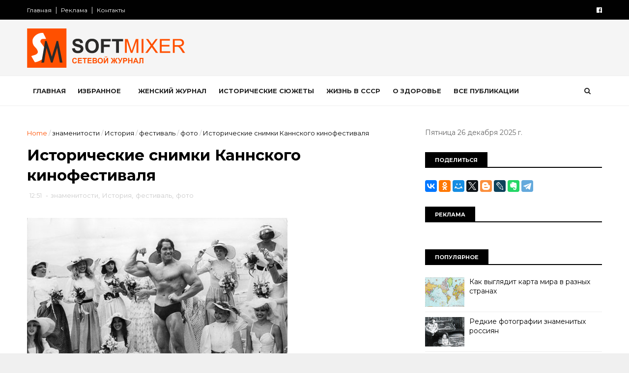

--- FILE ---
content_type: text/html; charset=UTF-8
request_url: https://www.softmixer.com/b/stats?style=BLACK_TRANSPARENT&timeRange=ALL_TIME&token=APq4FmCyBrIRXSv5EYnbWwyF0z53NhT7-bxX8205W6HZwEFR3Ppr_RlQrpxx42VxIIbqcdcW2YhHAJYXo50SEGiGRotr_S_Iow
body_size: 52
content:
{"total":37830923,"sparklineOptions":{"backgroundColor":{"fillOpacity":0.1,"fill":"#000000"},"series":[{"areaOpacity":0.3,"color":"#202020"}]},"sparklineData":[[0,61],[1,95],[2,50],[3,45],[4,73],[5,87],[6,84],[7,99],[8,84],[9,87],[10,100],[11,78],[12,74],[13,85],[14,81],[15,68],[16,69],[17,72],[18,48],[19,62],[20,53],[21,68],[22,51],[23,47],[24,50],[25,36],[26,35],[27,42],[28,35],[29,13]],"nextTickMs":38709}

--- FILE ---
content_type: text/javascript; charset=UTF-8
request_url: https://www.softmixer.com/feeds/posts/default?alt=json-in-script&callback=jQuery111008628072701375302_1766735567292&_=1766735567293
body_size: 145789
content:
// API callback
jQuery111008628072701375302_1766735567292({"version":"1.0","encoding":"UTF-8","feed":{"xmlns":"http://www.w3.org/2005/Atom","xmlns$openSearch":"http://a9.com/-/spec/opensearchrss/1.0/","xmlns$blogger":"http://schemas.google.com/blogger/2008","xmlns$georss":"http://www.georss.org/georss","xmlns$gd":"http://schemas.google.com/g/2005","xmlns$thr":"http://purl.org/syndication/thread/1.0","id":{"$t":"tag:blogger.com,1999:blog-4178805131267059646"},"updated":{"$t":"2025-12-21T04:05:58.128+02:00"},"category":[{"term":"История"},{"term":"интересно"},{"term":"знаменитости"},{"term":"юмор"},{"term":"города и страны"},{"term":"фото"},{"term":"необычное"},{"term":"новости"},{"term":"гаджеты"},{"term":"факты"},{"term":"Россия"},{"term":"технологии"},{"term":"размышления на тему"},{"term":"животные"},{"term":"СССР"},{"term":"обзор"},{"term":"советы"},{"term":"политика и политики"},{"term":"авто"},{"term":"кухня"},{"term":"кино"},{"term":"познавательно"},{"term":"психология"},{"term":"космос"},{"term":"компьютер"},{"term":"искусство"},{"term":"самое-самое"},{"term":"мнение"},{"term":"непознаное"},{"term":"женщина"},{"term":"праздники"},{"term":"коты"},{"term":"безопасность"},{"term":"артисты"},{"term":"война"},{"term":"питание"},{"term":"наука"},{"term":"природа"},{"term":"загадки"},{"term":"что это"},{"term":"интернет"},{"term":"софт"},{"term":"он-лайн сервис"},{"term":"электроника"},{"term":"мужчина и женщина"},{"term":"напитки"},{"term":"товары"},{"term":"здоровье"},{"term":"деньги"},{"term":"экономика"},{"term":"собаки"},{"term":"продукты"},{"term":"креатив"},{"term":"США"},{"term":"реклама"},{"term":"сооружения"},{"term":"тайна"},{"term":"увлечение"},{"term":"катастрофа"},{"term":"отношения"},{"term":"выставка"},{"term":"интервью"},{"term":"лоховодство"},{"term":"человек"},{"term":"миф"},{"term":"русские"},{"term":"дети"},{"term":"оружие"},{"term":"преступление"},{"term":"спорт"},{"term":"техника"},{"term":"Третий Рейх"},{"term":"путешествия"},{"term":"биография"},{"term":"язык"},{"term":"фотография"},{"term":"авиа"},{"term":"люди"},{"term":"любовь"},{"term":"демотиватор"},{"term":"вещи"},{"term":"прогноз"},{"term":"морской транспорт"},{"term":"позитив"},{"term":"дурдом"},{"term":"тенденции"},{"term":"политика"},{"term":"утраты"},{"term":"воспоминания"},{"term":"игры"},{"term":"музыка"},{"term":"красота"},{"term":"религия"},{"term":"Москва"},{"term":"конкурс"},{"term":"медицина"},{"term":"юбилей"},{"term":"изобретение"},{"term":"мистика"},{"term":"трагедия"},{"term":"расследования"},{"term":"работа"},{"term":"будущее"},{"term":"америка"},{"term":"книги"},{"term":"фотоаппарат"},{"term":"чудеса"},{"term":"катаклизм"},{"term":"сделай сам"},{"term":"терроризм"},{"term":"архитектура"},{"term":"иностранцы"},{"term":"слова"},{"term":"противостояние"},{"term":"церковь"},{"term":"девайсы"},{"term":"жизнь"},{"term":"мир"},{"term":"насекомые"},{"term":"драгоценности"},{"term":"пророчество"},{"term":"творчество"},{"term":"бизнес"},{"term":"традиции"},{"term":"транспорт"},{"term":"археология"},{"term":"обман"},{"term":"дизайн"},{"term":"секреты"},{"term":"туризм"},{"term":"шпионы и разведчики"},{"term":"памятник"},{"term":"растения"},{"term":"тест"},{"term":"диета"},{"term":"запрет"},{"term":"птицы"},{"term":"суеверие"},{"term":"событие"},{"term":"цитаты"},{"term":"образование"},{"term":"премия"},{"term":"цветы"},{"term":"видео"},{"term":"закон"},{"term":"мода"},{"term":"музей"},{"term":"сладости"},{"term":"худшее"},{"term":"анекдот"},{"term":"апокалипсис"},{"term":"косметика"},{"term":"перлы"},{"term":"рейтинг"},{"term":"семья"},{"term":"фестиваль"},{"term":"Microsoft"},{"term":"богатство"},{"term":"водный мир"},{"term":"концепт"},{"term":"океан"},{"term":"MWC 2011"},{"term":"CES-2011"},{"term":"военные технологии"},{"term":"одежда"},{"term":"открытки"},{"term":"ностальгия"},{"term":"обычай"},{"term":"рецепты"},{"term":"скандал"},{"term":"3D"},{"term":"армия"},{"term":"лохотрон"},{"term":"мужчина"},{"term":"нло"},{"term":"робот"},{"term":"этикет"},{"term":"CeBIT 2011"},{"term":"достопримечательности"},{"term":"лучшее"},{"term":"приметы"},{"term":"рекорд"},{"term":"экология"},{"term":"герой"},{"term":"идеология"},{"term":"литература"},{"term":"происшествие"},{"term":"фантастика"},{"term":"Женева-2011"},{"term":"аномалия"},{"term":"грибы"},{"term":"кризис"},{"term":"менталитет"},{"term":"обалдеть"},{"term":"общество"},{"term":"профессия"},{"term":"сказка"},{"term":"стройка"},{"term":"телевизор"},{"term":"бедствие"},{"term":"бомонд"},{"term":"зодиак"},{"term":"наказание"},{"term":"образ жизни"},{"term":"открытия"},{"term":"рыба"},{"term":"тедевидение"},{"term":"Европа"},{"term":"авария"},{"term":"афера"},{"term":"гипотезы"},{"term":"земля"},{"term":"куклы"},{"term":"курьезы"},{"term":"прощание"},{"term":"арт"},{"term":"иллюзии"},{"term":"информация"},{"term":"молодежь"},{"term":"мораль"},{"term":"телевидение"},{"term":"флот"},{"term":"фокусы"},{"term":"криминал"},{"term":"причуды"},{"term":"развлечения"},{"term":"сокровища"},{"term":"фальсификация"},{"term":"афоризмы"},{"term":"гороскоп"},{"term":"клад"},{"term":"легенда"},{"term":"мото"},{"term":"навигатор"},{"term":"подарки"},{"term":"пропаганда"},{"term":"стихия"},{"term":"странности"},{"term":"философия"},{"term":"чудаки"},{"term":"GPS"},{"term":"парфюмерия"},{"term":"погром"},{"term":"православие"},{"term":"программы"},{"term":"прошлое"},{"term":"связь"},{"term":"топливо"},{"term":"аккультизм"},{"term":"астрология"},{"term":"дача"},{"term":"интерьер"},{"term":"климат"},{"term":"маркетинг"},{"term":"статистика"},{"term":"шоу"},{"term":"эпидемия"},{"term":"власть"},{"term":"духи"},{"term":"казус"},{"term":"наркотик"},{"term":"он-лайн игры"},{"term":"пенсия"},{"term":"протест"},{"term":"свобода"},{"term":"театр"},{"term":"финансы"},{"term":"экстрим"},{"term":"Поздравление"},{"term":"аудио"},{"term":"головоломка"},{"term":"железо"},{"term":"капитализм"},{"term":"коррупция"},{"term":"механизм"},{"term":"мистификация"},{"term":"национализм"},{"term":"несбывшееся"},{"term":"нравы"},{"term":"оккультизм"},{"term":"ремонт"},{"term":"рептилии"},{"term":"рыбалка"},{"term":"соревнование"},{"term":"удача"},{"term":"успех"},{"term":"хак"},{"term":"чиновники"},{"term":"экскурсия"},{"term":"\u000B\u0012\u0018безопасность\f\u000B\u0012\u0010продукты\f"},{"term":"\u000B\u0012\u0018знаменитости\f"},{"term":"info"},{"term":"softmixer"},{"term":"Журналы"},{"term":"альтернатива"},{"term":"атеизм"},{"term":"без"},{"term":"бытовая техника"},{"term":"графика"},{"term":"макро"},{"term":"масс-медиа"},{"term":"мафия"},{"term":"мебель"},{"term":"недвижимость"},{"term":"носители"},{"term":"посуда"},{"term":"притчи"},{"term":"раз"},{"term":"релакс"},{"term":"ресурсы"},{"term":"сволочи"},{"term":"субкультура"},{"term":"толерантность"},{"term":"утопия"},{"term":"фауна"},{"term":"эстрада"}],"title":{"type":"text","$t":"SOFTMIXER"},"subtitle":{"type":"html","$t":"Сетевой журнал"},"link":[{"rel":"http://schemas.google.com/g/2005#feed","type":"application/atom+xml","href":"https:\/\/www.softmixer.com\/feeds\/posts\/default"},{"rel":"self","type":"application/atom+xml","href":"https:\/\/www.blogger.com\/feeds\/4178805131267059646\/posts\/default?alt=json-in-script"},{"rel":"alternate","type":"text/html","href":"https:\/\/www.softmixer.com\/"},{"rel":"hub","href":"http://pubsubhubbub.appspot.com/"},{"rel":"next","type":"application/atom+xml","href":"https:\/\/www.blogger.com\/feeds\/4178805131267059646\/posts\/default?alt=json-in-script\u0026start-index=26\u0026max-results=25"}],"author":[{"name":{"$t":"Симонов И"},"uri":{"$t":"http:\/\/www.blogger.com\/profile\/06148464240160477114"},"email":{"$t":"noreply@blogger.com"},"gd$image":{"rel":"http://schemas.google.com/g/2005#thumbnail","width":"16","height":"16","src":"https:\/\/img1.blogblog.com\/img\/b16-rounded.gif"}}],"generator":{"version":"7.00","uri":"http://www.blogger.com","$t":"Blogger"},"openSearch$totalResults":{"$t":"9822"},"openSearch$startIndex":{"$t":"1"},"openSearch$itemsPerPage":{"$t":"25"},"entry":[{"id":{"$t":"tag:blogger.com,1999:blog-4178805131267059646.post-5669024262845228551"},"published":{"$t":"2023-05-25T08:00:00.000+03:00"},"updated":{"$t":"2023-05-25T18:54:32.146+03:00"},"category":[{"scheme":"http://www.blogger.com/atom/ns#","term":"История"},{"scheme":"http://www.blogger.com/atom/ns#","term":"города и страны"},{"scheme":"http://www.blogger.com/atom/ns#","term":"сооружения"}],"title":{"type":"text","$t":"Таинственный замок Иф"},"content":{"type":"html","$t":"\u003Cp\u003E\u003Ca href=\"https:\/\/blogger.googleusercontent.com\/img\/b\/R29vZ2xl\/AVvXsEig1b1nMPm06XePKpxwD4pM2zlvkB7KUJvfG6CTRBq7g3bA__vL1BgH1VkFX6D5g7-juGSh3vl5z9JIyxTPkDBHQ9Hn_tAjctIdZmWp4uEwQlb7vEVmDbycdfwRO64_hMtJVSus1rnQhU5Y\/s1600-h\/if1%25255B13%25255D.jpg\"\u003E\u003Cimg width=\"530\" height=\"357\" title=\"if1\" style=\"display: inline;\" alt=\"if1\" src=\"https:\/\/blogger.googleusercontent.com\/img\/b\/R29vZ2xl\/AVvXsEjr8UUxMwJqvA7aOLt9OxvF699ZQA834j4GhLBagx2rnvV3vjd10K09LrRkx-qME4ygPrDnDzschdBGuW8GGm9GnZI17yiLsctGeALJRBVKADvPFBnnBhFwiJ1PK5XR8q3pAZjuvnCEpHc\/?imgmax=800\"\u003E\u003C\/a\u003E\u003C\/p\u003E \u003Cp\u003EЗамок Иф расположен на одноименном островке, самом маленьком среди островов Фриульского архипелага. О нем упоминает еще Цезарь в своих записках. Великому понтифику довелось однажды остановиться недалеко от Марселя и пробыть там пару дней в ожидании сражения. Цезарь рассказывал, что на острове Иф часто останавливался «всякий сброд»: пираты и разбойники, которых разыскивали в городе. Иногда там останавливались и рыбаки, пережидая бурю…\u003C\/p\u003E\u003Ca name='more'\u003E\u003C\/a\u003E \u003Ca name=\"more\"\u003E\u003C\/a\u003E \u003Cp\u003EДолгое время остров пустовал, но в 1516 году король Франциск I, уставший от постоянных нападений на Марсель, решил, что остров Иф как нельзя лучше подходит для постройки неприступной крепости. Правда, первые работы начались только 8 лет спустя, и уже к 1531 году у берегов Франции вырос устрашающего вида замок.  \u003Cp\u003E\u003Ca href=\"https:\/\/blogger.googleusercontent.com\/img\/b\/R29vZ2xl\/AVvXsEhTUlZSWqIQWrqy3klPk_2_AWQrXbJ8I_KGAiSHoWMJ3nkaTRIU8lhe-bCgkIv5-19Qyw6_lklYKJIJnF1aVG4Pf4w7V11og29N8fY_J7Bmq0bccl2SzAg9RtITNnkmTG3vKf_i5jR9dRE\/s1600-h\/0_a3d9b_851e08bd_orig%25255B11%25255D.jpg\"\u003E\u003Cimg width=\"530\" height=\"353\" title=\"0_a3d9b_851e08bd_orig\" style=\"display: inline;\" alt=\"0_a3d9b_851e08bd_orig\" src=\"https:\/\/lh3.googleusercontent.com\/-hzCuHx5I8_s\/Vusu84DJNoI\/AAAAAAAIzgA\/euKEBgKvwno\/0_a3d9b_851e08bd_orig_thumb%25255B9%25255D.jpg?imgmax=800\"\u003E\u003C\/a\u003E \u003Cp\u003E\u003Cem\u003EО существовании острова Иф упоминал еще Цезарь.\u003C\/em\u003E \u003Cp\u003EИнтересно, что инженер Себастиан Вобан, который в начале XVIII века руководил постройкой здания караульного помещения в крепости, отмечал в своих отчетах, что сооружение построено на скорую руку и в качестве защитника Марселя никуда не годится.  \u003Cp\u003EВ частности, он отмечал, что стены крепости нельзя назвать крепкими, расположиться в ней может лишь небольшой гарнизон, который будет не в состоянии отражать атаки неприятеля. Вобан писал, что крепость Иф может быть взята всего за несколько часов небольшой флотилией. \u003Cp\u003E\u003Cstrong\u003EБезработная крепость\u003C\/strong\u003E \u003Cp\u003EНо крепости Иф несказанно повезло — ни разу за всю историю ее существования никто не пытался захватить только с виду неприступный замок. Лишь в 1531 Карл V изъявил желание напасть на Марсель, но передумал. Может быть, высокие стены все-таки сыграли свою роль: противники просто боялись. Именно поэтому крепость так хорошо сохранились.  \u003Cp\u003E\u003Ca href=\"https:\/\/lh3.googleusercontent.com\/-hz7uxTaKqVQ\/Vusu-n_pv1I\/AAAAAAAIzgE\/808g08GJ0nM\/s1600-h\/clip_image002%25255B8%25255D.jpg\"\u003E\u003Cimg width=\"530\" height=\"312\" title=\"clip_image002\" style=\"display: inline;\" alt=\"clip_image002\" src=\"https:\/\/blogger.googleusercontent.com\/img\/b\/R29vZ2xl\/AVvXsEhMFByscnjsigsdTCx2rafD13cu-SP6-MnTr__2f5PXmytv-uDE1R-M4ajfmxFTCz50-QhkCk2ovr1OW_fBO0CPj_qc18_lt7JVHNGwsI_LLRXUpH8kW19B3GUtw6m4FzMBKanhKPKuRdH_\/?imgmax=800\"\u003E\u003C\/a\u003E  \u003Cp\u003E\u003Cem\u003EЗамок Иф словно вырос из скалы.\u003C\/em\u003E\u003C\/p\u003E \u003Cp\u003EРеставрация понадобилась только после Второй Мировой войны, когда отряд фашистов попробовал укрепиться в замке. Артиллерийский обстрел заставил их отказаться от задуманного, но верхние помещения и открытый внутренний двор все-таки немного пострадали. \u003Cp\u003EКак архитектурное сооружение замок Иф поистине уникален. Он был построен прямо в скале, и лишь внешнее квадратное строение с 3 башнями возвышается над островом. В конце XVI века по периметру острова возвели крепостную стену, наблюдательную башню и церковь. Стены бастиона белеют на фоне синего моря и из года в год привлекают сотни и тысячи туристов. \u003Cp\u003E\u003Cstrong\u003EОтсюда не выбраться\u003C\/strong\u003E \u003Cp\u003EВплоть до 1580 года крепость Иф так и служила пугалом от морских разбойников, но в конце XVI века все изменилось: подписали указ, и простаивавший замок превратили в государственную тюрьму. Будучи далеко не лучшим фортификационным сооружением, тюрьмой замок Иф оказался отличной. На крепость Иф ни разу никто не напал  \u003Cp\u003E\u003Ca href=\"https:\/\/lh3.googleusercontent.com\/-F88BkdfssvQ\/VusvBmwjAXI\/AAAAAAAIzgM\/rd7ERZNwhG4\/s1600-h\/clip_image003%25255B3%25255D.jpg\"\u003E\u003Cimg width=\"530\" height=\"373\" title=\"clip_image003\" style=\"margin: 0px; display: inline;\" alt=\"clip_image003\" src=\"https:\/\/blogger.googleusercontent.com\/img\/b\/R29vZ2xl\/AVvXsEgzyi_lefYvKY6tHP52auRtfjzgPZpoQYekaeYO9obBZR14qLzPUr36gdSnSRvfZ9PspOazTduedO8FIpCw0gbbSlYKABsxzgfZn5avSMdDsxj1wmqT1wSub-4n1MdHPWTdPk_pkfBTXjI\/?imgmax=800\"\u003E\u003C\/a\u003E  \u003Cp\u003E\u003Cem\u003EВнутренний двор замка\u003C\/em\u003E\u003C\/p\u003E \u003Cp\u003EИз внутренних помещений, вырезанных в скале, было невозможно выбраться, а если какому-то счастливчику все-таки удавалось это сделать, то он при попытке сбежать непременно разбился бы о прибрежные скалы.  \u003Cp\u003EВ 1582 в крепость уже прибыл первый заключенный. Им оказался шевалье Ансельм, приговоренный за заговор против короля. Правда, Ансельму в застенках долго мучиться не пришлось — вскоре его нашли мертвым. До сих пор остается открытым вопрос, удушил ли себя узник сам, или кто-то ему помог. \u003Cp\u003E\u003Cstrong\u003EТюрьма для протестантов и разбойников\u003C\/strong\u003E \u003Cp\u003EЧаще всего тюрьму Иф «посещали» гугеноты, которых уж очень не любили во Франции. По некоторым данным, за 200 лет функционирования тюрьмы в ней побывало около 3500 протестантов, многие из которых умерли от тяжелых условий заключения. Камера, в которую помещали заключенного, зависела от того, какую сумму готовы были выложить родственники узника.  \u003Cp\u003E\u003Ca href=\"https:\/\/blogger.googleusercontent.com\/img\/b\/R29vZ2xl\/AVvXsEhrmNOANfoc8bFKdnFAw3tC8Jn7uMZirfmAyDMTSsBQ8AyXw5EmCQisHIsUSD9o4mp2H34qhKXH4BSxj_c_nFPdSWT6Yjwa8-V3osyQK4KRrIKelgKlv4NPRctgk8ry0qOw3fQ_Sj_xQXnJ\/s1600-h\/ChateauDIf-10%2525282%252529%25255B4%25255D.jpg\"\u003E\u003Cimg width=\"530\" height=\"337\" title=\"ChateauDIf-10(2)\" style=\"display: inline;\" alt=\"ChateauDIf-10(2)\" src=\"https:\/\/lh3.googleusercontent.com\/-s9X84NNx4XU\/VusvFlZy10I\/AAAAAAAIzgY\/g3_PlFQiHiE\/ChateauDIf-10%2525282%252529_thumb%25255B4%25255D.jpg?imgmax=800\"\u003E\u003C\/a\u003E \u003Cp\u003EТем, кто побогаче, удавалось получить камеру наверху с большими окнами и видом на море. Бедняков помещали в тесные нижние камеры, так называемую «яму», где не было ни окон, ни вентиляции, ни какого-либо освещения. В одной из похожих камер якобы жил самый известный узник замка Иф, которого на самом деле никогда не существовало — главный герой романа Александра Дюма граф Монте Кристо.  \u003Cp\u003EКстати, посетители крепости могут взглянуть и на воссозданную камеру знаменитого персонажа. Ход оттуда ведет в соседнее помещение, где Монте Кристо встретил аббата Фариа. Аббат, кстати, реально существовал и был ученым и мастером гипноза. \u003Cp\u003E\u003Cstrong\u003EКто скрывался под Железной Маской?\u003C\/strong\u003E \u003Cp\u003EСреди известных узников Иф можно назвать Жана-Батиста Шато, бывшего командира большого корабля. Его обвинили в том, что на борту своего судна в 1720 он привез в Марсель чуму, которая унесла множество жизней. Вряд ли Шато сделал это умышленно, но разбираться никто не стал.  \u003Cp\u003E\u003Ca href=\"https:\/\/blogger.googleusercontent.com\/img\/b\/R29vZ2xl\/AVvXsEjV5vqQYngZdG_ERFcLtajMi4XpJkrfoAKTLKDoNaqKM1MhKQUm0tfTRdUKUqbtlcajJ4t1hyphenhyphen1_L_NFbZ6RQdTWDkkknYNAOiulqNTRp0H4JSVpmUi2FTAJR80MaEiBuBViPhYOQm9bkkQI\/s1600-h\/0_a3e2a_fc9f9ab7_XXL%25255B7%25255D.jpg\"\u003E\u003Cimg width=\"530\" height=\"353\" title=\"0_a3e2a_fc9f9ab7_XXL\" style=\"display: inline;\" alt=\"0_a3e2a_fc9f9ab7_XXL\" src=\"https:\/\/lh3.googleusercontent.com\/-2wc542riGJY\/VusvJNU75II\/AAAAAAAIzgg\/TjAQ7yvPtCk\/0_a3e2a_fc9f9ab7_XXL_thumb%25255B5%25255D.jpg?imgmax=800\"\u003E\u003C\/a\u003E \u003Cp\u003EВ эту же тюрьму посадили и членов Парижской коммуны, которые стали последними узниками замка. Знаменитый заключенный по имени Железная Маска на самом деле никогда не бывал в крепости Иф.  \u003Cp\u003EПо поводу личности этого таинственного узника велись оживленные споры. Одни предполагали, что он был незаконным братом Людовика XVI и даже его близнецом, другие считали, что Железная Маска — на самом деле министр-авантюрист Маттиоли. Существовала даже теория, что под бархатной маской узника скрывался Петр I, а в Россию вместо царя вернулся его двойник. Ни одну из этих версий не приняли официально. \u003Cp\u003E\u003Ca href=\"https:\/\/blogger.googleusercontent.com\/img\/b\/R29vZ2xl\/AVvXsEh40JFNmroTn35sgSFi7nH3cpPIEhUdRRx9GKzpiMtXm1cnJOPNFKH5dROdeBdaZKcV4sGD6v5AjUHJbxUNp0Dcausrx2yqaFvSBJ72WgAE8HT9vPurUwnTTK7ionQkemI48DdVTDeOaR2Z\/s1600-h\/clip_image005%25255B11%25255D.jpg\"\u003E\u003Cimg width=\"530\" height=\"398\" title=\"clip_image005\" style=\"display: inline;\" alt=\"clip_image005\" src=\"https:\/\/lh3.googleusercontent.com\/-YtRRgnXXcsU\/VusvLwl4yuI\/AAAAAAAIzgo\/E2xk7Rx3w8E\/clip_image005_thumb%25255B8%25255D.jpg?imgmax=800\"\u003E\u003C\/a\u003E \u003Cp\u003E\u003Cem\u003EТабличка в камере, где якобы был заключен Эдмон Дантес\u003C\/em\u003E \u003Cp\u003EОфициально замок Иф перестал считаться тюрьмой с 30-х годов XIX столетия, но в 1871 крепость все-таки еще раз приняла заключенных: членов Парижской коммуны. Ее руководителя расстреляли на острове, и это был последний человек, погибший в стенах замка.  \u003Cp\u003EВ 1890 бастион стал общедоступным музеем. Сегодня все камеры открыты для посещения, и возле каждой темницы висит табличка с именем ее знаменитого узника.          \u003Cp\u003E\u003Ca href=\"https:\/\/lh3.googleusercontent.com\/-Qs6ksggx7Rs\/VusvNJSKDKI\/AAAAAAAIzgs\/SsqpAWV15m0\/s1600-h\/0_a3d8e_d981e3bd_orig%25255B5%25255D.jpg\"\u003E\u003Cimg width=\"530\" height=\"376\" title=\"0_a3d8e_d981e3bd_orig\" style=\"display: inline;\" alt=\"0_a3d8e_d981e3bd_orig\" src=\"https:\/\/lh3.googleusercontent.com\/-jzLF6X9aP70\/VusvO0FtlrI\/AAAAAAAIzgw\/MNowsGiXjRc\/0_a3d8e_d981e3bd_orig_thumb%25255B3%25255D.jpg?imgmax=800\"\u003E\u003C\/a\u003E\u003C\/p\u003E \u003Cp\u003E\u003Cbr\u003E\u003C\/p\u003E \u003Cp\u003E\u003Cbr\u003E\u003C\/p\u003E \u003Cp\u003E\u003Cbr\u003E\u003C\/p\u003E \u003Cp\u003E\u003Cbr\u003E\u003C\/p\u003E \u003Chr\u003E"},"link":[{"rel":"replies","type":"application/atom+xml","href":"https:\/\/www.softmixer.com\/feeds\/5669024262845228551\/comments\/default","title":"Комментарии к сообщению"},{"rel":"replies","type":"text/html","href":"https:\/\/www.softmixer.com\/2016\/03\/blog-post_18.html#comment-form","title":"Комментарии: 0"},{"rel":"edit","type":"application/atom+xml","href":"https:\/\/www.blogger.com\/feeds\/4178805131267059646\/posts\/default\/5669024262845228551"},{"rel":"self","type":"application/atom+xml","href":"https:\/\/www.blogger.com\/feeds\/4178805131267059646\/posts\/default\/5669024262845228551"},{"rel":"alternate","type":"text/html","href":"https:\/\/www.softmixer.com\/2016\/03\/blog-post_18.html","title":"Таинственный замок Иф"}],"author":[{"name":{"$t":"Симонов И"},"uri":{"$t":"http:\/\/www.blogger.com\/profile\/06148464240160477114"},"email":{"$t":"noreply@blogger.com"},"gd$image":{"rel":"http://schemas.google.com/g/2005#thumbnail","width":"16","height":"16","src":"https:\/\/img1.blogblog.com\/img\/b16-rounded.gif"}}],"media$thumbnail":{"xmlns$media":"http://search.yahoo.com/mrss/","url":"https:\/\/blogger.googleusercontent.com\/img\/b\/R29vZ2xl\/AVvXsEjr8UUxMwJqvA7aOLt9OxvF699ZQA834j4GhLBagx2rnvV3vjd10K09LrRkx-qME4ygPrDnDzschdBGuW8GGm9GnZI17yiLsctGeALJRBVKADvPFBnnBhFwiJ1PK5XR8q3pAZjuvnCEpHc\/s72-c?imgmax=800","height":"72","width":"72"},"thr$total":{"$t":"0"}},{"id":{"$t":"tag:blogger.com,1999:blog-4178805131267059646.post-8204152305333681795"},"published":{"$t":"2023-05-25T07:00:00.000+03:00"},"updated":{"$t":"2023-05-25T18:51:32.973+03:00"},"category":[{"scheme":"http://www.blogger.com/atom/ns#","term":"История"},{"scheme":"http://www.blogger.com/atom/ns#","term":"изобретение"},{"scheme":"http://www.blogger.com/atom/ns#","term":"необычное"}],"title":{"type":"text","$t":"Безумные изобретения прошлого"},"content":{"type":"html","$t":"\u003Cdiv style=\"text-align: left;\" dir=\"ltr\" trbidi=\"on\"\u003E\n\u003Ca href=\"https:\/\/blogger.googleusercontent.com\/img\/b\/R29vZ2xl\/AVvXsEhWBnbtUsa1Wx10dLCJRJ5e0EBAPLOOjIbAB7rv0wRnqV_XKhV82vZhBpIijx699XLH3_hCJUtGypEm42N_NvHTjlcDiqcFrgG0rx5oyOhwshitgFBFmKOIihyphenhyphenzEPe5NP8tgoTohq5nb9b6\/s1600\/1451827564770.jpg\" imageanchor=\"1\"\u003E\u003Cimg src=\"https:\/\/blogger.googleusercontent.com\/img\/b\/R29vZ2xl\/AVvXsEhWBnbtUsa1Wx10dLCJRJ5e0EBAPLOOjIbAB7rv0wRnqV_XKhV82vZhBpIijx699XLH3_hCJUtGypEm42N_NvHTjlcDiqcFrgG0rx5oyOhwshitgFBFmKOIihyphenhyphenzEPe5NP8tgoTohq5nb9b6\/s1600\/1451827564770.jpg\" border=\"0\"\u003E\u003C\/a\u003E\u003Cbr\u003E\n\u003Cbr\u003E\nСовременные люди избалованы тоннами разнообразных изобретений, количество которых увеличивается с каждым днём. В прошлом изобретателей тоже хватало, и они как могли, старались сделать мир лучше, сделав жизнь человека более комфортной. Однако не все из их изобретений прижились в реальном мире, потому что многим они казались просто безумными. Предлагаем вам взглянуть на 20 изобретений прошлого, сочетающих в себе и гениальность и безумие...\u003C\/div\u003E\u003Ca name='more'\u003E\u003C\/a\u003E\u003Cdiv style=\"text-align: left;\" dir=\"ltr\" trbidi=\"on\"\u003E\u003Cbr\u003E\n\u003Cbr\u003E\n\u003Ca name=\"more\"\u003E\u003C\/a\u003E\u003Cb\u003EКофеварка на приборной панели\u003C\/b\u003E\u003Cbr\u003E\n\u003Cb\u003E\u003Cbr\u003E\u003C\/b\u003E\n\u003Ca href=\"https:\/\/blogger.googleusercontent.com\/img\/b\/R29vZ2xl\/AVvXsEh5TaVQv1VTW47LIWHrC1QdAb4ZRbXi6Ww41Tw-epcah9f4DMnSLDdG-f2NItzTBNXdjciwoTwDD3GMwTWrG9Dw82hEtQG95ooA3yGe2xV5pYPAlGkKjxF3wJuO1jOPXrzJnOruDuCkDm97\/s1600\/1451828538590_w704.jpg\" imageanchor=\"1\"\u003E\u003Cimg src=\"https:\/\/blogger.googleusercontent.com\/img\/b\/R29vZ2xl\/AVvXsEh5TaVQv1VTW47LIWHrC1QdAb4ZRbXi6Ww41Tw-epcah9f4DMnSLDdG-f2NItzTBNXdjciwoTwDD3GMwTWrG9Dw82hEtQG95ooA3yGe2xV5pYPAlGkKjxF3wJuO1jOPXrzJnOruDuCkDm97\/s1600\/1451828538590_w704.jpg\" border=\"0\"\u003E\u003C\/a\u003E\u003Cbr\u003E\n\u003Cbr\u003E\nТакже её можно было использовать для нагрева воды, что значит, что в машине можно было и яйцо сварить и побриться. Гениальная идея, если тебя выгнали из дома, и ты вынужден жить в автомобиле.\u003Cbr\u003E\n\u003Cbr\u003E\n\u003Cb\u003EШезлонг для загара с отверстием для головы\u003C\/b\u003E\u003Cbr\u003E\n\u003Cbr\u003E\n\u003Ca href=\"https:\/\/blogger.googleusercontent.com\/img\/b\/R29vZ2xl\/AVvXsEjbSeUbNaWEYHtfhaeEaSl60HVANFubQ-D9trqrbwj4IgQI0lz0djLK2pZtSED2-XmS3EwKKndEubEQkIaF9mAlfgrTMJd18tw5BKjHzMY4I0rb18XP3shm8TMCC3HCBAT89-IUSAMQGihB\/s1600\/1451828538435_w704.jpg\" imageanchor=\"1\"\u003E\u003Cimg src=\"https:\/\/blogger.googleusercontent.com\/img\/b\/R29vZ2xl\/AVvXsEjbSeUbNaWEYHtfhaeEaSl60HVANFubQ-D9trqrbwj4IgQI0lz0djLK2pZtSED2-XmS3EwKKndEubEQkIaF9mAlfgrTMJd18tw5BKjHzMY4I0rb18XP3shm8TMCC3HCBAT89-IUSAMQGihB\/s1600\/1451828538435_w704.jpg\" border=\"0\"\u003E\u003C\/a\u003E\u003Cbr\u003E\n\u003Cbr\u003E\nНе нравится? Тогда уткнись в шезлонг лицом и продолжай неудобно загорать дальше\u003Cbr\u003E\n\u003Cb\u003E\u003Cbr\u003E\u003C\/b\u003E\n\u003Cb\u003EКлетки для детей, крепящиеся снаружи окна\u003C\/b\u003E\u003Cbr\u003E\n\u003Cbr\u003E\n\u003Ca href=\"https:\/\/blogger.googleusercontent.com\/img\/b\/R29vZ2xl\/AVvXsEj_rdfOMXsHaYGWV753FUvD2iF6G9bLZl0pLEXKi-Sxq8Nl7rjG2CTCECaNUCmtuWtdvBKzsqXAT3zO1VIX7DuxNL5mHMvhnYsbNqXQWEZPdHkVaCOpNqjoUTOpHLut__aYAmqCc-2LNKxI\/s1600\/1451828538056_w704.jpg\" imageanchor=\"1\"\u003E\u003Cimg src=\"https:\/\/blogger.googleusercontent.com\/img\/b\/R29vZ2xl\/AVvXsEj_rdfOMXsHaYGWV753FUvD2iF6G9bLZl0pLEXKi-Sxq8Nl7rjG2CTCECaNUCmtuWtdvBKzsqXAT3zO1VIX7DuxNL5mHMvhnYsbNqXQWEZPdHkVaCOpNqjoUTOpHLut__aYAmqCc-2LNKxI\/s1600\/1451828538056_w704.jpg\" border=\"0\"\u003E\u003C\/a\u003E\u003Cbr\u003E\n\u003Cbr\u003E\nПодыши свежим смогом, сынок!\u003Cbr\u003E\n\u003Cb\u003E\u003Cbr\u003E\u003C\/b\u003E\n\u003Cb\u003EОстужатель супа\u003C\/b\u003E\u003Cbr\u003E\n\u003Cb\u003E\u003Cbr\u003E\u003C\/b\u003E\n\u003Ca href=\"https:\/\/blogger.googleusercontent.com\/img\/b\/R29vZ2xl\/AVvXsEhm2iVcGGgY3x1wwEkIvj7r8EFGwENwVTH-X5uIaljSBh4QIATJHbksP7rv5Xoslao4ZEpeINJ_FE3GQ4gxBrkkH7Sjt6HRpJHKcOCE6lRIBnqLAmhl8AIveJaBF3ztstUEqhjqGUa0bpiv\/s1600\/1451828538691_w704.jpg\" imageanchor=\"1\"\u003E\u003Cimg src=\"https:\/\/blogger.googleusercontent.com\/img\/b\/R29vZ2xl\/AVvXsEhm2iVcGGgY3x1wwEkIvj7r8EFGwENwVTH-X5uIaljSBh4QIATJHbksP7rv5Xoslao4ZEpeINJ_FE3GQ4gxBrkkH7Sjt6HRpJHKcOCE6lRIBnqLAmhl8AIveJaBF3ztstUEqhjqGUa0bpiv\/s1600\/1451828538691_w704.jpg\" border=\"0\"\u003E\u003C\/a\u003E\u003Cbr\u003E\n\u003Cbr\u003E\nНесомненно гениальное изобретение, если не учитывать тот факт, что лопасти могут ударить по щеке или языку. Побереги лёгкие для курения!\u003Cbr\u003E\n\u003Cbr\u003E\n\u003Cb\u003EЩетка для полировки лысины\u003C\/b\u003E\u003Cbr\u003E\n\u003Cbr\u003E\n\u003Ca href=\"https:\/\/blogger.googleusercontent.com\/img\/b\/R29vZ2xl\/AVvXsEihSAlTrq6lJ8UM9rE25Bjp8O7a4NvgQzmSo1bnf90QU501KPwAbDmSpIDWuk20XzrK_YhCePznoPk9GBLDgdzQk4OQaQKL3Q0A2TIJ5HB7ix6pxtlYkGr2hDmUX6qQkhCcPsesMk4mXHeY\/s1600\/1451828538793_w704.jpg\" imageanchor=\"1\"\u003E\u003Cimg src=\"https:\/\/blogger.googleusercontent.com\/img\/b\/R29vZ2xl\/AVvXsEihSAlTrq6lJ8UM9rE25Bjp8O7a4NvgQzmSo1bnf90QU501KPwAbDmSpIDWuk20XzrK_YhCePznoPk9GBLDgdzQk4OQaQKL3Q0A2TIJ5HB7ix6pxtlYkGr2hDmUX6qQkhCcPsesMk4mXHeY\/s1600\/1451828538793_w704.jpg\" border=\"0\"\u003E\u003C\/a\u003E\u003Cbr\u003E\n\u003Cbr\u003E\nГлавное, чтобы потом шапка не соскальзывала\u003Cbr\u003E\n\u003Cbr\u003E\n\u003Cb\u003EВелосипед на реактивной тяге\u003C\/b\u003E\u003Cbr\u003E\n\u003Cbr\u003E\n\u003Ca href=\"https:\/\/blogger.googleusercontent.com\/img\/b\/R29vZ2xl\/AVvXsEisGbz8UtXu6DFYdIfcgHaGL6rwX-8Ve0yaNTq1m9pFwgUt45lLyTyIcFVaGcXHAf1uHXozstTdEuzFLxvC9h2M4TDO7ngj46d76ROZ_V_0uE6hB9jml8JBae06a-nIkMUWP3OOJTMG_09P\/s1600\/1451828538945_w704.jpg\" imageanchor=\"1\"\u003E\u003Cimg src=\"https:\/\/blogger.googleusercontent.com\/img\/b\/R29vZ2xl\/AVvXsEisGbz8UtXu6DFYdIfcgHaGL6rwX-8Ve0yaNTq1m9pFwgUt45lLyTyIcFVaGcXHAf1uHXozstTdEuzFLxvC9h2M4TDO7ngj46d76ROZ_V_0uE6hB9jml8JBae06a-nIkMUWP3OOJTMG_09P\/s1600\/1451828538945_w704.jpg\" border=\"0\"\u003E\u003C\/a\u003E\u003Cbr\u003E\n\u003Cbr\u003E\nВот это бомбанет так бомбанет..\u003Cbr\u003E\n\u003Cbr\u003E\n\u003Cb\u003EПрозрачная лодка\u003C\/b\u003E\u003Cbr\u003E\n\u003Cb\u003E\u003Cbr\u003E\u003C\/b\u003E\n\u003Ca href=\"https:\/\/blogger.googleusercontent.com\/img\/b\/R29vZ2xl\/AVvXsEi_w9o7Y95EoA4iG75Ok6CfH9LPZ4cXKU040tVTbD7MOhGk8VkLtLGhcuG9BUXhV8zZBQzyxx9tWbefjpnFjRCltoggcLpY0A5xij46RXqmlxj15rCPTQPva61zditwu6qAlYxf4fZsva33\/s1600\/1451828539104_w704.jpg\" imageanchor=\"1\"\u003E\u003Cimg src=\"https:\/\/blogger.googleusercontent.com\/img\/b\/R29vZ2xl\/AVvXsEi_w9o7Y95EoA4iG75Ok6CfH9LPZ4cXKU040tVTbD7MOhGk8VkLtLGhcuG9BUXhV8zZBQzyxx9tWbefjpnFjRCltoggcLpY0A5xij46RXqmlxj15rCPTQPva61zditwu6qAlYxf4fZsva33\/s1600\/1451828539104_w704.jpg\" border=\"0\"\u003E\u003C\/a\u003E\u003Cbr\u003E\n\u003Cbr\u003E\nОчень удобно, не надо было выглядывать за борт, чтобы передать привет русалкам\u003Cbr\u003E\n\u003Cbr\u003E\n\u003Cb\u003EВибрирующий бюстгальтер\u003C\/b\u003E\u003Cbr\u003E\n\u003Cbr\u003E\n\u003Ca href=\"https:\/\/blogger.googleusercontent.com\/img\/b\/R29vZ2xl\/AVvXsEjDP-jK2thTgS78CCUjsKapb9vGPEdF393C8ux9Cfknjt5rM3wYHEXxHk_8xEa4IQrpZF9CZaqgtgDpAmqSOsFxxrlSxkMHhDsVrYwr6PcnXryfv3iYXBS1TC6-_ot4GXWUH1yx-HayEhPF\/s1600\/1451828539215_w704.jpg\" imageanchor=\"1\"\u003E\u003Cimg src=\"https:\/\/blogger.googleusercontent.com\/img\/b\/R29vZ2xl\/AVvXsEjDP-jK2thTgS78CCUjsKapb9vGPEdF393C8ux9Cfknjt5rM3wYHEXxHk_8xEa4IQrpZF9CZaqgtgDpAmqSOsFxxrlSxkMHhDsVrYwr6PcnXryfv3iYXBS1TC6-_ot4GXWUH1yx-HayEhPF\/s1600\/1451828539215_w704.jpg\" border=\"0\"\u003E\u003C\/a\u003E\u003Cbr\u003E\n\u003Cbr\u003E\nФото было сделано в 1971 году во время демонстрации изобретения. Вибрирующий лифчик был призван укрепить женский бюст. Женщинам рекомендовалось носить его прямо во время работы\u003Cbr\u003E\n\u003Cbr\u003E\u0026nbsp; - Леночка, что это там жужжит?\u003Cbr\u003E\n\u003Cbr\u003E\n- А, это грудь.\u003Cbr\u003E\n\u003Cbr\u003E\n\u003Cb\u003EМундштук-канделябр\u003C\/b\u003E\u003Cbr\u003E\n\u003Cbr\u003E\n\u003Ca href=\"https:\/\/blogger.googleusercontent.com\/img\/b\/R29vZ2xl\/AVvXsEiEvVH_-7dwnN-KHjiMOkHHHAe5aJXpqe9cj46jzNDhH_aGIztA1JFQW6F2IJB36xpyQ-l1NjZ_kZ8rdzW6J_NFr4ihJwvFk1egRjITkEvTCZKeGuvLchEjobMrt182AzbPYM5RAA5PiFde\/s1600\/1451828539336_w704.jpg\" imageanchor=\"1\"\u003E\u003Cimg src=\"https:\/\/blogger.googleusercontent.com\/img\/b\/R29vZ2xl\/AVvXsEiEvVH_-7dwnN-KHjiMOkHHHAe5aJXpqe9cj46jzNDhH_aGIztA1JFQW6F2IJB36xpyQ-l1NjZ_kZ8rdzW6J_NFr4ihJwvFk1egRjITkEvTCZKeGuvLchEjobMrt182AzbPYM5RAA5PiFde\/s1600\/1451828539336_w704.jpg\" border=\"0\"\u003E\u003C\/a\u003E\u003Cbr\u003E\n\u003Cbr\u003E\nС автоматическим остужателем супа, ваши легкие несомненно могут себе это позволить\u003Cbr\u003E\n\u003Cbr\u003E\n\u003Cb\u003EСветящиеся покрышки\u003C\/b\u003E\u003Cbr\u003E\n\u003Cbr\u003E\n\u003Ca href=\"https:\/\/blogger.googleusercontent.com\/img\/b\/R29vZ2xl\/AVvXsEgeuEFxUwo2HA0QrM_aqtstqGEz8TkE1iom_zqj8PrLelIe-X584dvGIeUejYbYFvU_1HNDaz6hl-xJ-2qz7_kMusxyhuqmuNzJwKJzRJLLru8VSKxQBeSXBd5Tao1jSOwqw4YqT1zmr2Kk\/s1600\/1451828539459_w704.jpg\" imageanchor=\"1\"\u003E\u003Cimg src=\"https:\/\/blogger.googleusercontent.com\/img\/b\/R29vZ2xl\/AVvXsEgeuEFxUwo2HA0QrM_aqtstqGEz8TkE1iom_zqj8PrLelIe-X584dvGIeUejYbYFvU_1HNDaz6hl-xJ-2qz7_kMusxyhuqmuNzJwKJzRJLLru8VSKxQBeSXBd5Tao1jSOwqw4YqT1zmr2Kk\/s1600\/1451828539459_w704.jpg\" border=\"0\"\u003E\u003C\/a\u003E\u003Cbr\u003E\n\u003Cbr\u003E\nВ 1961 году компания Goodyear представила миру светящиеся покрышки. Покрышки были сделаны из цельного куска каучука, а внутрь обода колеса были помещены мощные лампы. Такие бы покрышки да на приору..\u003Cbr\u003E\n\u003Cb\u003E\u003Cbr\u003E\u003C\/b\u003E\n\u003Cb\u003EВыпрашиватель чаевых\u003C\/b\u003E\u003Cbr\u003E\n\u003Cbr\u003E\n\u003Ca href=\"https:\/\/blogger.googleusercontent.com\/img\/b\/R29vZ2xl\/AVvXsEj2hWIbnVizeatibTKEM7LSgLFM9i42Qzrtrf_xiA_szqgt6xbvNSjDQuY09w7yWGYCdhj96gmxXIBmQQ9ybt9lkr7tVjX-unNLhbSUu8SUSZkg4A5UCrfwwNnoMKq0fhnXq53FkkKpa6G_\/s1600\/1451828539547_w704.jpg\" imageanchor=\"1\"\u003E\u003Cimg src=\"https:\/\/blogger.googleusercontent.com\/img\/b\/R29vZ2xl\/AVvXsEj2hWIbnVizeatibTKEM7LSgLFM9i42Qzrtrf_xiA_szqgt6xbvNSjDQuY09w7yWGYCdhj96gmxXIBmQQ9ybt9lkr7tVjX-unNLhbSUu8SUSZkg4A5UCrfwwNnoMKq0fhnXq53FkkKpa6G_\/s1600\/1451828539547_w704.jpg\" border=\"0\"\u003E\u003C\/a\u003E\u003Cbr\u003E\n\u003Cbr\u003E\nРаботаешь в индустрии услуг, а выпрашивать чаевые стыдно? Это изобретение явно для тебя! Главное, чтобы никто не \"подал\" чаевых чуть ниже и ногой\u003Cbr\u003E\n\u003Cbr\u003E\n\u003Cb\u003EРеактивный ранец\u003C\/b\u003E\u003Cbr\u003E\n\u003Cbr\u003E\n\u003Ca href=\"https:\/\/blogger.googleusercontent.com\/img\/b\/R29vZ2xl\/AVvXsEinyP1DanPggMrIPBhPA2K_d3QH6R9E397h6NqyzBpIUPfoCrW6cIlgSMbzdYM8jrMqhX2ld5Xt46nH90MdfFgY-px_nsjV4NjdNs6ozRK_ykB8ea0qQ898sCOW582OzI1QT4AIreE_ez2z\/s1600\/1451828539691_w704.jpg\" imageanchor=\"1\"\u003E\u003Cimg src=\"https:\/\/blogger.googleusercontent.com\/img\/b\/R29vZ2xl\/AVvXsEinyP1DanPggMrIPBhPA2K_d3QH6R9E397h6NqyzBpIUPfoCrW6cIlgSMbzdYM8jrMqhX2ld5Xt46nH90MdfFgY-px_nsjV4NjdNs6ozRK_ykB8ea0qQ898sCOW582OzI1QT4AIreE_ez2z\/s1600\/1451828539691_w704.jpg\" border=\"0\"\u003E\u003C\/a\u003E\u003Cbr\u003E\n\u003Cbr\u003E\nРоберт Куртер во время испытания реактивного ранца в 1969 году. К сожалению, к таким гаджетам до сих пор не готов даже современный мир\u003Cbr\u003E\n\u003Cb\u003E\u003Cbr\u003E\u003C\/b\u003E\n\u003Cb\u003EКомфортабельная газонокосилка\u003C\/b\u003E\u003Cbr\u003E\n\u003Cbr\u003E\n\u003Ca href=\"https:\/\/blogger.googleusercontent.com\/img\/b\/R29vZ2xl\/AVvXsEhBm8NhkBjynkbsb8oO6r4dZD1gYytZC-3LUDDC7jITblPJaEjLoErtg810djWtZZEBRgRsY2wXKivZTp0RvgpqbXzbFnCreV-xJJdMGf3sEw70wt6br5-3kCTo5tolYXG7EsSiACPQ8khp\/s1600\/1451828540408_w704.jpg\" imageanchor=\"1\"\u003E\u003Cimg src=\"https:\/\/blogger.googleusercontent.com\/img\/b\/R29vZ2xl\/AVvXsEhBm8NhkBjynkbsb8oO6r4dZD1gYytZC-3LUDDC7jITblPJaEjLoErtg810djWtZZEBRgRsY2wXKivZTp0RvgpqbXzbFnCreV-xJJdMGf3sEw70wt6br5-3kCTo5tolYXG7EsSiACPQ8khp\/s1600\/1451828540408_w704.jpg\" border=\"0\"\u003E\u003C\/a\u003E\u003Cbr\u003E\n\u003Cbr\u003E\nИзобретенная в 1957 году эта газонокосилка обладала мягкими креслами, фарами, радиотелефоном, кондиционером и даже системой охлаждения напитков. Идея не прижилась, скорее потому что люди не могли решить чего они больше хотят, косить или отдыхать\u003Cbr\u003E\n\u003Cbr\u003E\n\u003Cb\u003EСтул-монопод\u003C\/b\u003E\u003Cbr\u003E\n\u003Cbr\u003E\n\u003Ca href=\"https:\/\/blogger.googleusercontent.com\/img\/b\/R29vZ2xl\/AVvXsEjo1p0erdq1PFkeLxRAr40WJwZijydjW4U4GTceO7dfIpkyPHWamtUAF1_-OFwvZnCM3todLBm7pz4V-pUIE6ttFmFpBZgtJLIye204MKzkDMMUH9ld6d1EcOEikWOmxkBV5WeS0NjZoNeU\/s1600\/1451828539852_w704.jpg\" imageanchor=\"1\"\u003E\u003Cimg src=\"https:\/\/blogger.googleusercontent.com\/img\/b\/R29vZ2xl\/AVvXsEjo1p0erdq1PFkeLxRAr40WJwZijydjW4U4GTceO7dfIpkyPHWamtUAF1_-OFwvZnCM3todLBm7pz4V-pUIE6ttFmFpBZgtJLIye204MKzkDMMUH9ld6d1EcOEikWOmxkBV5WeS0NjZoNeU\/s1600\/1451828539852_w704.jpg\" border=\"0\"\u003E\u003C\/a\u003E\u003Cbr\u003E\n\u003Cbr\u003E\nСамое главное в этом изобретении, чтобы сидушка не отвалилась, иначе её владелец рисковал приоткрыть потаенные уголки своего тела по самую черную отметину\u003Cbr\u003E\n\u003Cbr\u003E\n\u003Cb\u003EМоноцикл\u003C\/b\u003E\u003Cbr\u003E\n\u003Cbr\u003E\n\u003Ca href=\"https:\/\/blogger.googleusercontent.com\/img\/b\/R29vZ2xl\/AVvXsEhES6xsRkc9ny4_f6O-T3VlzdWm3jvzw1fEzFL1t4gN00FyVfmABDksIytKBUCq725TNU1yqZjRxzhip2WY_2kNruA3l64RdaFSZJZEZrBwpm2XqwjorAFk2WgyciS8aOJyg3fiMHHakAGZ\/s1600\/1451828540583_w704.jpg\" imageanchor=\"1\"\u003E\u003Cimg src=\"https:\/\/blogger.googleusercontent.com\/img\/b\/R29vZ2xl\/AVvXsEhES6xsRkc9ny4_f6O-T3VlzdWm3jvzw1fEzFL1t4gN00FyVfmABDksIytKBUCq725TNU1yqZjRxzhip2WY_2kNruA3l64RdaFSZJZEZrBwpm2XqwjorAFk2WgyciS8aOJyg3fiMHHakAGZ\/s1600\/1451828540583_w704.jpg\" border=\"0\"\u003E\u003C\/a\u003E\u003Cbr\u003E\n\u003Cbr\u003E\nПик популярности моноциклов пришелся на 1930-ые. Тогда многие утверждали, что это изобретение составит серьезную конкуренцию автомобильной индустрии. Однако плохая управляемость, плохой обзор, несбалансированность и огромные размеры сделали своё дело\u003Cbr\u003E\n\u003Cbr\u003E\n\u003Cb\u003EАвтоматический накручиватель спагетти\u003C\/b\u003E\u003Cbr\u003E\n\u003Cbr\u003E\n\u003Ca href=\"https:\/\/blogger.googleusercontent.com\/img\/b\/R29vZ2xl\/AVvXsEjDZYN8I4ejuY1RC6hZ5BRVpsh12Jy07_JMIKNKranjAMH8fT5a8b8DLmOJpZEq3Snabf9KqSJ88Icg6tycR3X8z-OCy6SKfalEZylodg2LuXYChgplkaAEwXuSLPhFZklENyXAs_SIyfd3\/s1600\/1451828540224_w704.jpg\" imageanchor=\"1\"\u003E\u003Cimg src=\"https:\/\/blogger.googleusercontent.com\/img\/b\/R29vZ2xl\/AVvXsEjDZYN8I4ejuY1RC6hZ5BRVpsh12Jy07_JMIKNKranjAMH8fT5a8b8DLmOJpZEq3Snabf9KqSJ88Icg6tycR3X8z-OCy6SKfalEZylodg2LuXYChgplkaAEwXuSLPhFZklENyXAs_SIyfd3\/s1600\/1451828540224_w704.jpg\" border=\"0\"\u003E\u003C\/a\u003E\u003Cbr\u003E\n\u003Cbr\u003E\nПодобные вилки были изобретены в 1968 году и некоторые компании производят их до сих пор. Абсолютно бесполезная вещь без остужателя еды\u003Cbr\u003E\n\u003Cbr\u003E\n\u003Cb\u003EСтулья, превращающиеся в гамак\u003C\/b\u003E\u003Cbr\u003E\n\u003Cbr\u003E\n\u003Ca href=\"https:\/\/blogger.googleusercontent.com\/img\/b\/R29vZ2xl\/AVvXsEiS3pGKft6P0A0WZ2BHo9CP6bnID1wYuFBPUrw6CRvS3bk8Bk5H4BOHTP8SkAH8q-RvMXC1K84Fe105LpGOiHWGtX-cn0BFeTINZKq72l-3lwqnxEr9xibBd6lKoLTtg_YNVsC7toKIg77t\/s1600\/1451828540006_w704.jpg\" imageanchor=\"1\"\u003E\u003Cimg src=\"https:\/\/blogger.googleusercontent.com\/img\/b\/R29vZ2xl\/AVvXsEiS3pGKft6P0A0WZ2BHo9CP6bnID1wYuFBPUrw6CRvS3bk8Bk5H4BOHTP8SkAH8q-RvMXC1K84Fe105LpGOiHWGtX-cn0BFeTINZKq72l-3lwqnxEr9xibBd6lKoLTtg_YNVsC7toKIg77t\/s1600\/1451828540006_w704.jpg\" border=\"0\"\u003E\u003C\/a\u003E\u003Cbr\u003E\n\u003Cbr\u003E\nГениально! Не хватает лишь стола-кровати\u003Cbr\u003E\n\u003Cbr\u003E\n\u003Cb\u003EКурительная трубка для двоих\u003C\/b\u003E\u003Cbr\u003E\n\u003Cbr\u003E\n\u003Ca href=\"https:\/\/blogger.googleusercontent.com\/img\/b\/R29vZ2xl\/AVvXsEhBy8dDL6bxH0R_1-UI8czdtyswVBMtEYgWLKeZenjjEF7NAUAjES8D6RUNITgErvBxB4eQcPMKqXuhkqfGPVc6-nRdsryWshmcgjnFBMwxyvqzkw-92cP965KPgPZttkR4L013S_UC0dZY\/s1600\/1451828540690_w704.jpg\" imageanchor=\"1\"\u003E\u003Cimg src=\"https:\/\/blogger.googleusercontent.com\/img\/b\/R29vZ2xl\/AVvXsEhBy8dDL6bxH0R_1-UI8czdtyswVBMtEYgWLKeZenjjEF7NAUAjES8D6RUNITgErvBxB4eQcPMKqXuhkqfGPVc6-nRdsryWshmcgjnFBMwxyvqzkw-92cP965KPgPZttkR4L013S_UC0dZY\/s1600\/1451828540690_w704.jpg\" border=\"0\"\u003E\u003C\/a\u003E\u003Cbr\u003E\n\u003Cbr\u003E\nДаже если эти ребята геи, то в любом случае это дико неудобно\u003Cbr\u003E\n\u003Cbr\u003E\n\u003Cb\u003EУличные дозаторы автозагара\u003C\/b\u003E\u003Cbr\u003E\n\u003Cbr\u003E\n\u003Ca href=\"https:\/\/blogger.googleusercontent.com\/img\/b\/R29vZ2xl\/AVvXsEgggHtKxRElOSkuAGa0zrec91ZcjujBuUyT9559regIpPaeiriP6wGfbPKp60Cj2CiKznmWc0pIsk686V5TiPFFC4RJLBFZcvIUJebRJWJOMnTSL1fcnv1py1ycrIXh9wDN-Ckp2iYqYgf7\/s1600\/1451828540093_w704.jpg\" imageanchor=\"1\"\u003E\u003Cimg src=\"https:\/\/blogger.googleusercontent.com\/img\/b\/R29vZ2xl\/AVvXsEgggHtKxRElOSkuAGa0zrec91ZcjujBuUyT9559regIpPaeiriP6wGfbPKp60Cj2CiKznmWc0pIsk686V5TiPFFC4RJLBFZcvIUJebRJWJOMnTSL1fcnv1py1ycrIXh9wDN-Ckp2iYqYgf7\/s1600\/1451828540093_w704.jpg\" border=\"0\"\u003E\u003C\/a\u003E\u003Cbr\u003E\n\u003Cbr\u003E\nИзобретенный в 1949 году этот аппарат предоставлял клиентам струю автозагара на 30 секунд всего за 10 центов. Некогда загорать? Тогда \"загори\" по дороге на работу, или во время похода в магазин\u003Cbr\u003E\n\u003Cbr\u003E\n\u003Cb\u003EБомбоубежище\u003C\/b\u003E\u003Cbr\u003E\n\u003Cbr\u003E\n\u003Ca href=\"https:\/\/blogger.googleusercontent.com\/img\/b\/R29vZ2xl\/AVvXsEgl33SQLx4ER_jceZq2KpAo9wlIb-EBaV1o23Djf9z9x39hrJYH2Q5qbwkqzCR9Ki04uUjY9JkA9Vc3pbKNkIIPiwrWwaeDOGKgptlfxlP5S2aqV-te4I81YC10UwvQfTdZn4GE-w5R_fXe\/s1600\/1451828540839_w704.jpg\" imageanchor=\"1\"\u003E\u003Cimg src=\"https:\/\/blogger.googleusercontent.com\/img\/b\/R29vZ2xl\/AVvXsEgl33SQLx4ER_jceZq2KpAo9wlIb-EBaV1o23Djf9z9x39hrJYH2Q5qbwkqzCR9Ki04uUjY9JkA9Vc3pbKNkIIPiwrWwaeDOGKgptlfxlP5S2aqV-te4I81YC10UwvQfTdZn4GE-w5R_fXe\/s1600\/1451828540839_w704.jpg\" border=\"0\"\u003E\u003C\/a\u003E\u003Cbr\u003E\n\u003Cbr\u003E\nВ период железного занавеса, американцы стали серьезно бояться ядерного удара со стороны СССР, поэтому бомбоубежища разлетались как горячие пирожки. Бомбоубежище показанное выше было рассчитано на 12 человек, и могло выдержать удар 20-мегатонной ядерной бомбы. Неважно, что вокруг убежища останется радиоактивная пустыня, главное пережить взрыв, и любоваться постапокалиптичной пустошью умирая от лучевой болезни\u003Cbr\u003E\n\u003Cbr\u003E\n\u003Cbr\u003E\n\u003Cdiv\u003E\u003Cbr\u003E\u003C\/div\u003E\n\u003Cbr\u003E\n\u003Cbr\u003E\n\u003Cbr\u003E\n\u003Cbr\u003E\n\u003Cbr\u003E\n\u003Cbr\u003E\n\u003Cdiv style=\"text-align: left;\"\u003E\n\u003Ci\u003E\u003Cspan style=\"font-size: xx-small;\"\u003E\u003Ca href=\"http:\/\/4tololo.ru\/content\/11240\" target=\"_blank\" rel=\"nofollow\"\u003Elink\u003C\/a\u003E\u003C\/span\u003E\u003C\/i\u003E\u003C\/div\u003E\n\u003Cbr\u003E\n\u003Cbr\u003E\n\u003Cbr\u003E\u003C\/div\u003E"},"link":[{"rel":"replies","type":"application/atom+xml","href":"https:\/\/www.softmixer.com\/feeds\/8204152305333681795\/comments\/default","title":"Комментарии к сообщению"},{"rel":"replies","type":"text/html","href":"https:\/\/www.softmixer.com\/2016\/01\/blog-post_60.html#comment-form","title":"Комментарии: 0"},{"rel":"edit","type":"application/atom+xml","href":"https:\/\/www.blogger.com\/feeds\/4178805131267059646\/posts\/default\/8204152305333681795"},{"rel":"self","type":"application/atom+xml","href":"https:\/\/www.blogger.com\/feeds\/4178805131267059646\/posts\/default\/8204152305333681795"},{"rel":"alternate","type":"text/html","href":"https:\/\/www.softmixer.com\/2016\/01\/blog-post_60.html","title":"Безумные изобретения прошлого"}],"author":[{"name":{"$t":"Симонов И"},"uri":{"$t":"http:\/\/www.blogger.com\/profile\/06148464240160477114"},"email":{"$t":"noreply@blogger.com"},"gd$image":{"rel":"http://schemas.google.com/g/2005#thumbnail","width":"16","height":"16","src":"https:\/\/img1.blogblog.com\/img\/b16-rounded.gif"}}],"media$thumbnail":{"xmlns$media":"http://search.yahoo.com/mrss/","url":"https:\/\/blogger.googleusercontent.com\/img\/b\/R29vZ2xl\/AVvXsEhWBnbtUsa1Wx10dLCJRJ5e0EBAPLOOjIbAB7rv0wRnqV_XKhV82vZhBpIijx699XLH3_hCJUtGypEm42N_NvHTjlcDiqcFrgG0rx5oyOhwshitgFBFmKOIihyphenhyphenzEPe5NP8tgoTohq5nb9b6\/s72-c\/1451827564770.jpg","height":"72","width":"72"},"thr$total":{"$t":"0"}},{"id":{"$t":"tag:blogger.com,1999:blog-4178805131267059646.post-3632063120159575370"},"published":{"$t":"2023-05-25T06:30:00.000+03:00"},"updated":{"$t":"2023-05-25T18:58:04.204+03:00"},"category":[{"scheme":"http://www.blogger.com/atom/ns#","term":"интересно"},{"scheme":"http://www.blogger.com/atom/ns#","term":"космос"},{"scheme":"http://www.blogger.com/atom/ns#","term":"непознаное"}],"title":{"type":"text","$t":"Великий аттрактор Вселенной"},"content":{"type":"html","$t":"\u003Cp\u003E\u003Cimg width=\"530\" height=\"353\" title=\"1\" style=\"display: inline;\" alt=\"1\" src=\"https:\/\/blogger.googleusercontent.com\/img\/b\/R29vZ2xl\/AVvXsEhLpcfcPn1sMxmUuK3GuEtKGrBcbtnrTTdHdpScaXO30sk4H2fB6wk_dpxd1iSvHDyDPuqHFkx8_1CdKjFFtGLBswPTCCGt0ZmAWMCKwQoPdGDAQRutRXkUSRSpNq6xsypHbcEcG6DEPgY\/?imgmax=800\"\u003E\u003Cp\u003EЕще в начале XX века ученые считали нашу галактику уникальной. Сегодня же астрономы предполагают, что только видимая нам часть вселенной содержит более 125 миллиардов (остановитесь и вдумайтесь в это число) галактик. Сколько звезд в каждой? Триллионы. Масса их не поддается реальному осмыслению — даже физики-теоретики прячутся за уравнениями…\u003Ca name='more'\u003E\u003C\/a\u003E\u003Cp\u003E\u003Ca name=\"more\"\u003E\u003C\/a\u003E\u003Cp\u003EПредставьте теперь, что где-то там, настолько далеко, что мы этого даже не видим, существует невероятно огромное нечто. И это нечто постепенно притягивает к себе именно нашу часть Вселенной. Ученые называют это «нечто» Великим аттрактором. А между собой именуют самым жутким объектом во Вселенной ! \u003Cp\u003E\u003Cb\u003EПоиск движения\u003C\/b\u003E\u003Cp\u003E\u003Cstrong\u003E\u003Cimg width=\"530\" height=\"294\" title=\"clip_image001\" style=\"display: inline;\" alt=\"clip_image001\" src=\"https:\/\/blogger.googleusercontent.com\/img\/b\/R29vZ2xl\/AVvXsEi-Fyrk5LSKRdlePh-eSbl8Tp18hj4Ey3Hx6YKwGrTHezGrdkzZttQ0BRAaP31kfQokxEfH_-Elh0gZd9Sxp_ex19U3mEkt0oQEcMEiS1MrPq1DESfewho9gz5jGA12fhM_KITuM9FQw-0\/?imgmax=800\"\u003E\u003C\/strong\u003E\u003Cp\u003EИз вступления вы примерно поняли, насколько величественна и необъятна Вселенная. Можно переходить к деталям: в окрестностях Солнечной системы физики-теоретики насчитали примерно 130 сверхскоплений галактик. Это все находится в радиусе 1,5 миллиардов световых лет. Это все движется. Но куда?\u003Cp\u003E\u003Cb\u003EКуда мы летим\u003C\/b\u003E\u003Cp\u003E\u003Cstrong\u003E\u003Cimg width=\"530\" height=\"294\" title=\"clip_image002\" style=\"display: inline;\" alt=\"clip_image002\" src=\"https:\/\/blogger.googleusercontent.com\/img\/b\/R29vZ2xl\/AVvXsEjEUne3_lAnptZX2WllR4n_4eHcZ0DNPhtxuUjf_8d-l0Tc9cESHlVWZrguIHs8iNrEyQho5luGOiYGGUgvdilytpgvs1HRxUCKhR1YLAeZZxgzXJ88XHaDiHYyO20M5-avMZOHldPKXc0\/?imgmax=800\"\u003E\u003C\/strong\u003E\u003Cp\u003EМлечный Путь в компании галактик созвездия Девы и сверхскопления галактик созвездия Волосы Вероники, да еще необозримого количества еще не объясненного космического вещества летит со страшной скоростью в 600 километров в секунду. Нас притягивает невероятный, непредставимый источник гравитации. Что будет, когда мы все наконец туда долетим? Пока неясно.\u003Cp\u003E\u003Cb\u003EПугающие расчеты\u003C\/b\u003E\u003Cp\u003E\u003Cstrong\u003E\u003Cimg width=\"530\" height=\"294\" title=\"clip_image003\" style=\"display: inline;\" alt=\"clip_image003\" src=\"https:\/\/blogger.googleusercontent.com\/img\/b\/R29vZ2xl\/AVvXsEjLWGeNxWVqZ8I0_7gzOcLImvNZDpMkdwFou0Yi6JuWpGThn9jv59YjS13mExtl94_zRIvgVi_fX9vgyTIQqIl2pLtDKetwlogI48uPfJ9zhoaWX2uwaZ7e0DxlZRxf8sLB9B5RicaHh6w\/?imgmax=800\"\u003E\u003C\/strong\u003E\u003Cp\u003EКак только физики поняли, что все движется, они принялись расчитывать массу конечного источника гравитации. По самым первым прикидкам суммарная масса этого объекта превышает таковую у нескольких десятков тысяч крупных галактик.\u003Cp\u003E\u003Cb\u003EВоронка судьбы\u003C\/b\u003E\u003Cp\u003E\u003Cstrong\u003E\u003Cimg width=\"530\" height=\"294\" title=\"clip_image004\" style=\"display: inline;\" alt=\"clip_image004\" src=\"https:\/\/blogger.googleusercontent.com\/img\/b\/R29vZ2xl\/AVvXsEh0Hkh3VTdvx92-kORZefbVBxAclSyyWK7W4Q8jO4FSqBmcSya6rNX9oCHV77VQH2PAkFjJwpNfr7LhsZlXsIimil-SQm_r8ngNcv7NzE4k__8YSSvSGBtEMP0E1jI01yU9Crd1gkV6yq0\/?imgmax=800\"\u003E\u003C\/strong\u003E\u003Cp\u003EИ вот вся видимая нам часть Вселенной постепенно затягивается в эту самую воронку. Ученые пока не могут представить, сколько уже материи собрала в себя эта космическая аномалия. В 1986 году пораженный своими расчетами физик Алан Дресслер назвал ее Великим аттрактором.\u003Cp\u003E\u003Cb\u003EДа что же это!\u003C\/b\u003E\u003Cp\u003E\u003Cstrong\u003E\u003Cimg width=\"530\" height=\"294\" title=\"clip_image005\" style=\"display: inline;\" alt=\"clip_image005\" src=\"https:\/\/blogger.googleusercontent.com\/img\/b\/R29vZ2xl\/AVvXsEiN2K80T2hZXTGnKjLL4vwRCukbfeoiH96NtOvrghZACjhOvSAqeIflTeSxR0gmWY6JyPCWIYsFqJ7jEIbmajNKwlR9ohZoi3v7_6LEIRKpU9TIs8LFO2wnaaNXj98v-A_3pUKKYPvpvV4\/?imgmax=800\"\u003E\u003C\/strong\u003E\u003Cp\u003EСовременное развитие технологий просто не позволяет ученым «разглядеть», что именно находится в такой дали. Природа объекта спорна и постоянно обсуждается. Несколько лет назад группа физиков MIT предположила, что Великий аттрактор это реликтовое искривление пространства-времени, сформировавшееся на заре становления Вселенной. Мы попросим вас еще раз остановиться и обдумать все вышесказанное. Попытайтесь просто представить себе время, когда не было самой Вселенной!\u003Cp\u003E\u003Cb\u003EГрандиозный магнит\u003C\/b\u003E\u003Cp\u003E\u003Cstrong\u003E\u003Cimg width=\"530\" height=\"294\" title=\"clip_image006\" style=\"display: inline;\" alt=\"clip_image006\" src=\"https:\/\/blogger.googleusercontent.com\/img\/b\/R29vZ2xl\/AVvXsEjaVFogaCd_A8yCxI7nQwL9WCCeAJqXkOFrMYk7BOIk7pDRK_qbDI3KrJ_07D74gzsIP2pN5KgWiTj0zYUmHrcrZUMuKjzTEEG6QGvBMT5X7SedpgrGl6AEksPVQAd8sJSOmZ_GbRhplkc\/?imgmax=800\"\u003E\u003C\/strong\u003E\u003Cp\u003EПосле долгих лет изучения ученые могут сказать только одно: Великий аттрактор является самым крупным сверхскоплением галактик во Вселенной. Но и этой невероятной массы галактик не хватает, чтобы объяснить притяжение! Физики предполагают, что за пределами видимой нам части космоса существует еще какая-то грандиозная структура, являющаяся частью Великого аттрактора. Может быть, там скрывается невероятное количество темной материи, нам еще неизвестной.\u003Cp\u003E\u003Cb\u003EНеизвестный фактор\u003C\/b\u003E\u003Cp\u003E\u003Cstrong\u003E\u003Cimg width=\"530\" height=\"294\" title=\"clip_image007\" style=\"display: inline;\" alt=\"clip_image007\" src=\"https:\/\/blogger.googleusercontent.com\/img\/b\/R29vZ2xl\/AVvXsEgx0PBLT7RBcTx870phzAwq6UvRDZvmtPWqvUnfqCYjWckIXO2_VqrggUADcNhEJ5qyft5pNPgMlGCDLSBmUV_qDnqg6oYs-S4lXwRRPbRuqvGp9g3zkNg8tFeIybnhqYEVJSYp2TKrWv8\/?imgmax=800\"\u003E\u003C\/strong\u003E\u003Cp\u003EТумана добавляет и тот факт, что недавно ученые смогли смоделировать процесс становления Вселенной на суперкомпьютерах. Уравнения включали в себя все известные науке силы, но в результате модель не показала никакого аттрактора. Другими словами, структуры этой просто не может существовать в природе. Да и вообще, что заставляет галактики «сбиваться в стаи»? Возможно, галактики это не просто скопление материи. Возможно, они даже разумны. Возможно.\u003Cp\u003E\u003Cb\u003EМультивселенная\u003C\/b\u003E\u003Cp\u003E\u003Cstrong\u003E\u003Cimg width=\"530\" height=\"271\" title=\"clip_image008\" style=\"display: inline;\" alt=\"clip_image008\" src=\"https:\/\/blogger.googleusercontent.com\/img\/b\/R29vZ2xl\/AVvXsEgHSR6vIgHALkcP1UGJvMnQe1sv0u2iWeHDox93G2mJWKNgmmXEkJ6G3CHqYFaTkTKB1K2x95Da5HqKgVQFESr-yhVt-q0Jni07oiqYe9VQnT6lI6d4RmS1f4gV7lFbP3PBafmhEyuW7Lo\/?imgmax=800\"\u003E\u003C\/strong\u003E\u003Cp\u003EУченые все больше и больше склоняются к теории мультивселенных. Наше мироздание — всего лишь одна из таких, никак не соприкасающихся друг с другом вселенных. Эта теория могла бы косвенно объяснить существование Великого аттрактора: вдруг наша Вселенная «дала течь» и теперь нас всех просто всасывает в соседнюю Вселенную своеобразным перепадом давления? Конечно, звучит все это очень странно — но ведь само существование Великого аттрактора просто не поддается осмыслению.\u003Cp\u003E\u003Cbr\u003E\u003Cp\u003E\u003Cbr\u003E\u003Cp\u003E\u003Cbr\u003E\u003Cp\u003E\u003Cbr\u003E\u003Cp\u003E\u003Chr\u003E\u003Cp\u003E\u003Cem\u003E\u003Cfont size=\"1\"\u003E\u003Ca href=\"http:\/\/dnpmag.com\/2017\/10\/05\/velikij-attraktor-samyj-zhutkij-obekt-vo-vselennoj\/\" target=\"_blank\" rel=\"nofollow\"\u003Elink\u003C\/a\u003E\u003C\/font\u003E\u003C\/em\u003E\u003C\/p\u003E"},"link":[{"rel":"replies","type":"application/atom+xml","href":"https:\/\/www.softmixer.com\/feeds\/3632063120159575370\/comments\/default","title":"Комментарии к сообщению"},{"rel":"replies","type":"text/html","href":"https:\/\/www.softmixer.com\/2017\/10\/blog-post_6.html#comment-form","title":"Комментарии: 2"},{"rel":"edit","type":"application/atom+xml","href":"https:\/\/www.blogger.com\/feeds\/4178805131267059646\/posts\/default\/3632063120159575370"},{"rel":"self","type":"application/atom+xml","href":"https:\/\/www.blogger.com\/feeds\/4178805131267059646\/posts\/default\/3632063120159575370"},{"rel":"alternate","type":"text/html","href":"https:\/\/www.softmixer.com\/2017\/10\/blog-post_6.html","title":"Великий аттрактор Вселенной"}],"author":[{"name":{"$t":"Lucia"},"uri":{"$t":"http:\/\/www.blogger.com\/profile\/09103440070786419001"},"email":{"$t":"noreply@blogger.com"},"gd$image":{"rel":"http://schemas.google.com/g/2005#thumbnail","width":"16","height":"16","src":"https:\/\/img1.blogblog.com\/img\/b16-rounded.gif"}}],"media$thumbnail":{"xmlns$media":"http://search.yahoo.com/mrss/","url":"https:\/\/blogger.googleusercontent.com\/img\/b\/R29vZ2xl\/AVvXsEhLpcfcPn1sMxmUuK3GuEtKGrBcbtnrTTdHdpScaXO30sk4H2fB6wk_dpxd1iSvHDyDPuqHFkx8_1CdKjFFtGLBswPTCCGt0ZmAWMCKwQoPdGDAQRutRXkUSRSpNq6xsypHbcEcG6DEPgY\/s72-c?imgmax=800","height":"72","width":"72"},"thr$total":{"$t":"2"}},{"id":{"$t":"tag:blogger.com,1999:blog-4178805131267059646.post-4799600966938086331"},"published":{"$t":"2023-05-25T06:00:00.000+03:00"},"updated":{"$t":"2023-05-25T18:19:21.036+03:00"},"category":[{"scheme":"http://www.blogger.com/atom/ns#","term":"животные"},{"scheme":"http://www.blogger.com/atom/ns#","term":"интересно"}],"title":{"type":"text","$t":"Лошади редких мастей"},"content":{"type":"html","$t":"\u003Cp\u003E\u003Ca href=\"https:\/\/lh3.googleusercontent.com\/-Ntjrg2r-1WA\/VujynXASK1I\/AAAAAAAIzbE\/IxEUt4J5--U\/s1600-h\/rysak_w568_h388_nocrop_thumb%2525255B13%2525255D%25255B3%25255D.jpg\"\u003E\u003Cimg width=\"530\" height=\"456\" title=\"rysak_w568_h388_nocrop_thumb%255B13%255D\" style=\"display: inline;\" alt=\"rysak_w568_h388_nocrop_thumb%255B13%255D\" src=\"https:\/\/lh3.googleusercontent.com\/-_8FoL4RP1Sw\/VujypL-JgjI\/AAAAAAAIzbI\/L-4d_PV2TEs\/rysak_w568_h388_nocrop_thumb%2525255B13%2525255D_thumb%25255B1%25255D.jpg?imgmax=800\"\u003E\u003C\/a\u003E\u003C\/p\u003E \u003Cp\u003EМасть лошади – это один из её главных отличительных индивидуальных признаков. В мире существует более 30 мастей лошадей, каждая из которых неповторима и великолепна по-своему…\u003C\/p\u003E\u003Ca name='more'\u003E\u003C\/a\u003E\u003Ca name=\"more\"\u003E\u003C\/a\u003E \u003Ca name=\"more\"\u003E\u003C\/a\u003E \u003Ca name=\"more\"\u003E\u003C\/a\u003E \u003Cp\u003E \u003Cp\u003E\u003Cb\u003E1. Кремовая ахалтекинская лошадь\u003C\/b\u003E  \u003Cp\u003E\u003Ca href=\"http:\/\/lh4.ggpht.com\/-18dawYUQSqk\/U1RLhI2b5_I\/AAAAAAAHN4c\/KTQhZHDvl2k\/s1600-h\/clip_image001%25255B3%25255D.jpg\"\u003E\u003Cimg width=\"530\" height=\"398\" title=\"clip_image001\" style=\"margin: 0px; display: inline;\" alt=\"clip_image001\" src=\"https:\/\/blogger.googleusercontent.com\/img\/b\/R29vZ2xl\/AVvXsEgCcD6MCo3mNd78hjwPVXV6rPKE4R_XLM6yiYpGZkSUY-KL5CONwxKeR9XJCY7rL4g3Ce4pwtiULnO2xpkRS0KuTjS7UXMPN_9dcrePrl8nmAu_tLO1NqscdK6DM_v_nSWEcm8PkTHhK1I\/?imgmax=800\"\u003E\u003C\/a\u003E  \u003Cp\u003EКремовая или изабелловая ахалтекинская лошадь самая редкая и удивительная масть. Кожа у таких лошадей розового цвета, а глаза голубые или зеленоватые. В Америке этот цвет называется «кремелло» – это генетически рыжие лошади.  \u003Cp\u003E\u003Cb\u003E2. Серая в яблоках\u003C\/b\u003E  \u003Cp\u003E\u003Ca href=\"http:\/\/lh3.ggpht.com\/-IdiI3Fyh8P8\/U1RLiz6jjvI\/AAAAAAAHN4s\/npImGAJMSL4\/s1600-h\/clip_image002%25255B4%25255D.jpg\"\u003E\u003Cimg width=\"530\" height=\"438\" title=\"clip_image002\" style=\"display: inline;\" alt=\"clip_image002\" src=\"http:\/\/lh4.ggpht.com\/-qcD62Iu5PQ0\/U1RLjn5Vt6I\/AAAAAAAHN40\/pXPd82O3Kfw\/clip_image002_thumb%25255B1%25255D.jpg?imgmax=800\"\u003E\u003C\/a\u003E  \u003Cp\u003EСерый – довольно редкий для лошадей окрас, является результатом искусственной селекции. Все лошади серого цвета в итоге становятся белыми. Отличие бело-серой от настоящей белой лошади заключается в том, что все серые лошади имеют чёрный цвет кожи, а настоящие белые лошади – розовый.  \u003Cp\u003E\u003Cb\u003E3. Пинто (пегая)\u003C\/b\u003E  \u003Cp\u003E\u003Ca href=\"https:\/\/blogger.googleusercontent.com\/img\/b\/R29vZ2xl\/AVvXsEh0F9UlKabGiuXOofkiicgJS7-3azF16WyrNXCUrbqgDITFQpdf4ArXsz9PYaoyK3MuhpGkxJssOaKEII5lcJOzvn9yidOMXrXWx8QSbLXseCAlGy6GMxcVYNl6aL0KCxPJPite6teAUlk\/s1600-h\/clip_image003%25255B8%25255D.jpg\"\u003E\u003Cimg width=\"530\" height=\"446\" title=\"clip_image003\" style=\"display: inline;\" alt=\"clip_image003\" src=\"http:\/\/lh4.ggpht.com\/-xQX0K6GXFfk\/U1RLllLRQ_I\/AAAAAAAHN5E\/YSbKcwGfFwM\/clip_image003_thumb%25255B8%25255D.jpg?imgmax=800\"\u003E\u003C\/a\u003E  \u003Cp\u003EЛошадь породы пинто сочетает в себе белый и любой другой однотонный цвет. Комбинации цветов могут быть самыми разнообразными. На фото: чёрно-белый пинто.  \u003Cp\u003E\u003Cb\u003E4. Буланая пинто\u003C\/b\u003E  \u003Cp\u003E\u003Ca href=\"http:\/\/lh5.ggpht.com\/-mrwTeJu2vfw\/U1RLmjMGOZI\/AAAAAAAHN5M\/AVVaursqMB0\/s1600-h\/clip_image004%25255B5%25255D.jpg\"\u003E\u003Cimg width=\"530\" height=\"398\" title=\"clip_image004\" style=\"display: inline;\" alt=\"clip_image004\" src=\"http:\/\/lh6.ggpht.com\/-DQc5rHRrQEM\/U1RLnrk3GKI\/AAAAAAAHN5U\/xZQJS0P2YKU\/clip_image004_thumb%25255B5%25255D.jpg?imgmax=800\"\u003E\u003C\/a\u003E  \u003Cp\u003E\u003Cb\u003E5. Серая в яблоках пинто\u003C\/b\u003E  \u003Cp\u003E\u003Ca href=\"https:\/\/blogger.googleusercontent.com\/img\/b\/R29vZ2xl\/AVvXsEjqrsj_dTZCag9RR6CmAqevbpaSDo3CAminrgN1RQIHwqlqVZbHxfmVe3Y_w9Kf3dvNQ3ntSrVxhfkrFvpbztUFN5e7-XkxKbqwjxBEN55Mrqs_MiCTjbWAP2gvA_1fhft0EA-IqtH0Rq0\/s1600-h\/clip_image005%25255B3%25255D.jpg\"\u003E\u003Cimg width=\"530\" height=\"398\" title=\"clip_image005\" style=\"margin: 0px; display: inline;\" alt=\"clip_image005\" src=\"https:\/\/blogger.googleusercontent.com\/img\/b\/R29vZ2xl\/AVvXsEgKc627Y0Nl64LUqCD-2b2ymK6X3KSRFQU6rXw2hdhGRE52afIfQwNyuzpovH0LVxabgJRXn5Cag3i8BLvV0jCNm36Ands1UOzp4VqSyvn_5V6Q6tORFrrm3aFaSfxZSB2jQQLimk9gcTs\/?imgmax=800\"\u003E\u003C\/a\u003E  \u003Cp\u003E\u003Cb\u003E6. Вороно-чалая\u003C\/b\u003E  \u003Cp\u003E\u003Ca href=\"https:\/\/blogger.googleusercontent.com\/img\/b\/R29vZ2xl\/AVvXsEhRNJmT3tz3r9Za2hQz1SfLlC1Emz-_QVASRTNqpWtrUAIIZb8-PsYv99YTZRnTdCSqjcYcv9IR2lhzbL-ZPHSCt-BHs6bgYn104XXrnRyZBfjjsTmR0DBkK9X0YhH_9mqesssyxnehnCk\/s1600-h\/clip_image006%25255B3%25255D.jpg\"\u003E\u003Cimg width=\"530\" height=\"398\" title=\"clip_image006\" style=\"display: inline;\" alt=\"clip_image006\" src=\"https:\/\/blogger.googleusercontent.com\/img\/b\/R29vZ2xl\/AVvXsEgSTKvvcfL7uucvHEnwbV-GosiOKIIQWxb6dNEmkqjW_hd8wgW6_BE6GueroL8zjWUQ3oTJz2MqpEfejQ79qfXJsJbQXT9V4FQtA0-u_9Fy7sk1zfGYR4QtuVikq7m43JP96QkC_UudQSU\/?imgmax=800\"\u003E\u003C\/a\u003E  \u003Cp\u003E\u003Cb\u003E7. Рыже-чалая\u003C\/b\u003E  \u003Cp\u003E\u003Ca href=\"http:\/\/lh6.ggpht.com\/-8Cw6wE_p26c\/U1RLrp17tKI\/AAAAAAAHN58\/9LJs10gL3zI\/s1600-h\/clip_image007%25255B5%25255D.jpg\"\u003E\u003Cimg width=\"530\" height=\"400\" title=\"clip_image007\" style=\"display: inline;\" alt=\"clip_image007\" src=\"http:\/\/lh6.ggpht.com\/-UVFAVorqLew\/U1RLsjZDC6I\/AAAAAAAHN6E\/fKSVWGB3xoI\/clip_image007_thumb%25255B5%25255D.jpg?imgmax=800\"\u003E\u003C\/a\u003E  \u003Cp\u003E\u003Cb\u003E8. Тигровая гнедая\u003C\/b\u003E  \u003Cp\u003E\u003Ca href=\"http:\/\/lh4.ggpht.com\/-LDxRYg8Lk1g\/U1RLtXJ2ZfI\/AAAAAAAHN6M\/3AqlrIgjzrA\/s1600-h\/clip_image008%25255B4%25255D.jpg\"\u003E\u003Cimg width=\"530\" height=\"429\" title=\"clip_image008\" style=\"display: inline;\" alt=\"clip_image008\" src=\"https:\/\/blogger.googleusercontent.com\/img\/b\/R29vZ2xl\/AVvXsEhie17RAF1afyWn1e6d5lpAZEmHt5EZgG1z9tGB4dxOovZjeYCiSGp_mow1l-6ZVxeABqF9OofoTq0Wz8LKfMwLUdNupb0c_zZ1cPx0944h1P2Ulxtf1Y0-lAdlgaBLjNKDghLO3JqCyYo\/?imgmax=800\"\u003E\u003C\/a\u003E  \u003Cp\u003E\u003Cb\u003E9. Тигровая серая\u003C\/b\u003E  \u003Cp\u003E\u003Ca href=\"http:\/\/lh5.ggpht.com\/-_JwjaKVBef8\/U1RLuzZFCLI\/AAAAAAAHN6c\/g0YUMjD6K9k\/s1600-h\/clip_image009%25255B6%25255D.jpg\"\u003E\u003Cimg width=\"530\" height=\"435\" title=\"clip_image009\" style=\"display: inline;\" alt=\"clip_image009\" src=\"http:\/\/lh5.ggpht.com\/-pKishg4-hRI\/U1RLvgSuK-I\/AAAAAAAHN6k\/hiydArc-43E\/clip_image009_thumb%25255B7%25255D.jpg?imgmax=800\"\u003E\u003C\/a\u003E  \u003Cp\u003E\u003Cb\u003E10. Игреневая\u003C\/b\u003E  \u003Cp\u003E\u003Ca href=\"http:\/\/lh3.ggpht.com\/-bao75lgIw28\/U1RLwcvR-xI\/AAAAAAAHN6s\/WjxUPvpluYg\/s1600-h\/clip_image010%25255B3%25255D.jpg\"\u003E\u003Cimg width=\"530\" height=\"400\" title=\"clip_image010\" style=\"margin: 0px; display: inline;\" alt=\"clip_image010\" src=\"http:\/\/lh4.ggpht.com\/-3p4mB6DExQg\/U1RLxeAWIFI\/AAAAAAAHN60\/VF96Hm7KqNY\/clip_image010_thumb.jpg?imgmax=800\"\u003E\u003C\/a\u003E  \u003Cp\u003E\u003Cb\u003E11. Классическая шампанская\u003C\/b\u003E  \u003Cp\u003E\u003Ca href=\"http:\/\/www.fresher.ru\/manager_content\/images2\/redkie-masti-loshadej\/big\/11.jpg\"\u003E\u003Cimg width=\"530\" height=\"502\" title=\"clip_image011\" style=\"margin: 0px; display: inline;\" alt=\"clip_image011\" src=\"http:\/\/lh6.ggpht.com\/-H2cqrqKsDEA\/U1RLyAVpXMI\/AAAAAAAHN68\/5WB7iW23WUM\/clip_image011%25255B3%25255D.jpg?imgmax=800\"\u003E\u003C\/a\u003E  \u003Cp\u003EЭто генетически вороная масть под действием шампанского гена-осветлителя.  \u003Cp\u003E\u003Cb\u003E12. Золотистая шампанская\u003C\/b\u003E  \u003Cp\u003E\u003Ca href=\"http:\/\/lh6.ggpht.com\/-S44ow6nCFlY\/U1RLy1Qmp4I\/AAAAAAAHN7E\/eQQGkh_MCSA\/s1600-h\/clip_image012%25255B3%25255D.jpg\"\u003E\u003Cimg width=\"530\" height=\"352\" title=\"clip_image012\" style=\"display: inline;\" alt=\"clip_image012\" src=\"https:\/\/blogger.googleusercontent.com\/img\/b\/R29vZ2xl\/AVvXsEgx2KQFiti76dE03h5HN3nsAB-7mkedOwFj4Q3em_QnN6UvR4rwnVXbMbkIaNlATa-AltqopOAqqNy6P_q-AjB6BdZJsUKL9mJeRpa4XPZFPXJi3kTVY4TfNPS4LjpyIzTnjl1lU3RG6rU\/?imgmax=800\"\u003E\u003C\/a\u003E  \u003Cp\u003EЭто смесь гнедой с шампанским геном.  \u003Cp\u003E\u003Cb\u003E13. Перлино (жемчужная)\u003C\/b\u003E  \u003Cp\u003E\u003Ca href=\"https:\/\/blogger.googleusercontent.com\/img\/b\/R29vZ2xl\/AVvXsEgcpORBZ7_52pUmGJDVcchTMZho2GgqTyFHMcdB_7PHs3EYAIelJsNzOk8MEQs-SduhUlEMaSiSNDdjEHUjPLdKXieCM2AWyUPVsG1WDDSuk2gYd-gf5uxuVT3tFJ0ilau4pgBE0NI43nU\/s1600-h\/clip_image013%25255B4%25255D.jpg\"\u003E\u003Cimg width=\"530\" height=\"613\" title=\"clip_image013\" style=\"display: inline;\" alt=\"clip_image013\" src=\"http:\/\/lh6.ggpht.com\/-dwQs8HMYvFE\/U1RL1vv7HjI\/AAAAAAAHN7c\/wq926zlNXmA\/clip_image013_thumb%25255B1%25255D.jpg?imgmax=800\"\u003E\u003C\/a\u003E  \u003Cp\u003E\u003Cb\u003E14. Буланая\u003C\/b\u003E  \u003Cp\u003E\u003Ca href=\"http:\/\/www.fresher.ru\/manager_content\/images2\/redkie-masti-loshadej\/big\/14.jpg\"\u003E\u003Cimg width=\"530\" height=\"353\" title=\"clip_image014\" style=\"display: inline;\" alt=\"clip_image014\" src=\"http:\/\/lh6.ggpht.com\/-XO29_t_vpBc\/U1RL2ZBI20I\/AAAAAAAHN7k\/oz1OvEGyFc0\/clip_image014%25255B3%25255D.jpg?imgmax=800\"\u003E\u003C\/a\u003E  \u003Cp\u003EЭто изабелловая масть с тёмными гривой и хвостом.  \u003Cp\u003E\u003Cb\u003E15. Мышастая\u003C\/b\u003E  \u003Cp\u003E\u003Ca href=\"http:\/\/www.fresher.ru\/manager_content\/images2\/redkie-masti-loshadej\/big\/15.jpg\"\u003E\u003Cimg width=\"530\" height=\"398\" title=\"clip_image015\" style=\"display: inline;\" alt=\"clip_image015\" src=\"http:\/\/lh4.ggpht.com\/-EtxRY_4NA_Y\/U1RL3THKXCI\/AAAAAAAHN7s\/bMJUjAgxW80\/clip_image015%25255B3%25255D.jpg?imgmax=800\"\u003E\u003C\/a\u003E  \u003Cp\u003EРазновидность гнедой  \u003Cp\u003E\u003Cb\u003E16. Леопардовая\u003C\/b\u003E  \u003Cp\u003E\u003Ca href=\"https:\/\/blogger.googleusercontent.com\/img\/b\/R29vZ2xl\/AVvXsEiuvM_w6F5ihE13M19fJBfGDK2Jpy7l31rCD48Bm8KA73yGMJU0-VvM9DpXiIXPz9RWhw47uT07qUjTq0J7NQ6W6k6R_wF_oYSGqYT5aUAnYgAMeXRdG0w0r-0ZMoKA0di9VKP3Tqq30G4\/s1600-h\/clip_image016%25255B4%25255D.jpg\"\u003E\u003Cimg width=\"530\" height=\"355\" title=\"clip_image016\" style=\"display: inline;\" alt=\"clip_image016\" src=\"https:\/\/blogger.googleusercontent.com\/img\/b\/R29vZ2xl\/AVvXsEizpDTyIFzOgnoWhczY8ZE3UXSgkqkAhlTBpiaiE9tgc8yK1FkcB0pQaWsb3MwkMCp1niaTJOUOqZVeosjXQzfS0BJCKXgvfZFpu-0NXJY2zhF7xxY-mqemhjsVMaLtBCFARa_Bzv-DsoM\/?imgmax=800\"\u003E\u003C\/a\u003E  \u003Cp\u003EОбычно ассоциируется с лошадьми породы аппалуза. Существует несколько пятнистых пород лошадей, в том числе к ним относится датский кнабструппер.  \u003Cp\u003E\u003Cb\u003E17. Мозаичная\u003C\/b\u003E  \u003Cp\u003E\u003Ca href=\"http:\/\/lh6.ggpht.com\/-Aa3q5_iGoVQ\/U1RL52UK_bI\/AAAAAAAHN8E\/v8M5BED6Ek0\/s1600-h\/clip_image017%25255B4%25255D.jpg\"\u003E\u003Cimg width=\"530\" height=\"487\" title=\"clip_image017\" style=\"display: inline;\" alt=\"clip_image017\" src=\"http:\/\/lh3.ggpht.com\/-SHr1Dte8LiE\/U1RL60Rr2GI\/AAAAAAAHN8M\/e6AR-uFPNGs\/clip_image017_thumb%25255B1%25255D.jpg?imgmax=800\"\u003E\u003C\/a\u003E  \u003Cp\u003EНеобычный окрас этой лошади составляют два базовых однотонных цвета.  \u003Cp\u003E\u003Cb\u003E18. Рабикано\u003C\/b\u003E  \u003Cp\u003E\u003Ca href=\"https:\/\/blogger.googleusercontent.com\/img\/b\/R29vZ2xl\/AVvXsEghcYzPl5GbZgHG5oW0x2OafsFHJTGN37I4Y0oXD7shfYR5RC-ryo9zNgI_9UOSUOJJ8OOyO0lePY3CezRU-MKsQgCWsm4j7e6cfIop6FPoFsBcVEYZljiWYcct719ZqDzpdlsl7lV6N6k\/s1600-h\/clip_image018%25255B4%25255D.jpg\"\u003E\u003Cimg width=\"530\" height=\"401\" title=\"clip_image018\" style=\"display: inline;\" alt=\"clip_image018\" src=\"http:\/\/lh4.ggpht.com\/-40ZdmEysne4\/U1RL8aW2KWI\/AAAAAAAHN8c\/q2uDwyHs8C8\/clip_image018_thumb%25255B1%25255D.jpg?imgmax=800\"\u003E\u003C\/a\u003E  \u003Cp\u003E\u003Cb\u003E19. Сабино\u003C\/b\u003E  \u003Cp\u003E\u003Ca href=\"http:\/\/lh5.ggpht.com\/-K_95wn6g6WE\/U1RL9bfP5bI\/AAAAAAAHN8k\/ar4rjUJ0Q5k\/s1600-h\/clip_image019%25255B3%25255D.jpg\"\u003E\u003Cimg width=\"530\" height=\"428\" title=\"clip_image019\" style=\"margin: 0px; display: inline;\" alt=\"clip_image019\" src=\"http:\/\/lh4.ggpht.com\/-rOuoZcMXPM8\/U1RL-U02vII\/AAAAAAAHN8s\/o_uraYGJS44\/clip_image019_thumb.jpg?imgmax=800\"\u003E\u003C\/a\u003E  \u003Cp\u003E\u003Cb\u003E20. Серебристо-буланая\u003C\/b\u003E  \u003Cp\u003E\u003Ca href=\"http:\/\/lh4.ggpht.com\/-vfp83vzvZWk\/U1RL_Bl_9aI\/AAAAAAAHN80\/Rx3_5pWqwKQ\/s1600-h\/clip_image020%25255B3%25255D.jpg\"\u003E\u003Cimg width=\"530\" height=\"352\" title=\"clip_image020\" style=\"margin: 0px; display: inline;\" alt=\"clip_image020\" src=\"http:\/\/lh6.ggpht.com\/-y6jWYnseDEw\/U1RMAOJBoII\/AAAAAAAHN88\/Jy5nlQRqIVI\/clip_image020_thumb.jpg?imgmax=800\"\u003E\u003C\/a\u003E  \u003Cp\u003E\u003Cb\u003E21. Рыжая с потемнением\u003C\/b\u003E  \u003Cp\u003E\u003Ca href=\"https:\/\/blogger.googleusercontent.com\/img\/b\/R29vZ2xl\/AVvXsEjrz5wFCh_269GrCcYUAH_9YYcbcw0X5_yiijPe39g5vqG-D4X-leF3_kxLZePVCJVZDmZ6px8c_e50rfGcH8CvW4OtU5uM9Z3104dtcme8g1kPB9kW3afsivd7yrVkyHbGsCZ00zMsofdS\/s1600-h\/clip_image021%25255B3%25255D.jpg\"\u003E\u003Cimg width=\"530\" height=\"452\" title=\"clip_image021\" style=\"display: inline;\" alt=\"clip_image021\" src=\"https:\/\/blogger.googleusercontent.com\/img\/b\/R29vZ2xl\/AVvXsEjdcFuVM8MZp44VTX6wfSieAeZjIiXMxSv6defkxeEHX2dqMjs0kHzJVGG5gcKLtsYNvDc28lsSX84X5Km2SR2XyoDzR4jKe0gTU2hn8krlX3CbX9wgoPl4mi8sp-5xygM26YOvP5HZxG8\/?imgmax=800\"\u003E\u003C\/a\u003E  \u003Cp\u003E\u003Cbr\u003E\u003C\/p\u003E \u003Cp\u003E\u003Cbr\u003E\u003C\/p\u003E \u003Cp\u003E\u003Cbr\u003E\u003C\/p\u003E \u003Chr\u003E \u003Cem\u003E\u003Cfont size=\"1\"\u003E\u003Ca href=\"http:\/\/mixstuff.ru\/archives\/50293\" target=\"_blank\" rel=\"nofollow\"\u003Elink\u003C\/a\u003E\u003C\/font\u003E\u003C\/em\u003E"},"link":[{"rel":"replies","type":"application/atom+xml","href":"https:\/\/www.softmixer.com\/feeds\/4799600966938086331\/comments\/default","title":"Комментарии к сообщению"},{"rel":"replies","type":"text/html","href":"https:\/\/www.softmixer.com\/2014\/04\/blog-post_21.html#comment-form","title":"Комментарии: 1"},{"rel":"edit","type":"application/atom+xml","href":"https:\/\/www.blogger.com\/feeds\/4178805131267059646\/posts\/default\/4799600966938086331"},{"rel":"self","type":"application/atom+xml","href":"https:\/\/www.blogger.com\/feeds\/4178805131267059646\/posts\/default\/4799600966938086331"},{"rel":"alternate","type":"text/html","href":"https:\/\/www.softmixer.com\/2014\/04\/blog-post_21.html","title":"Лошади редких мастей"}],"author":[{"name":{"$t":"Симонов И"},"uri":{"$t":"http:\/\/www.blogger.com\/profile\/06148464240160477114"},"email":{"$t":"noreply@blogger.com"},"gd$image":{"rel":"http://schemas.google.com/g/2005#thumbnail","width":"16","height":"16","src":"https:\/\/img1.blogblog.com\/img\/b16-rounded.gif"}}],"media$thumbnail":{"xmlns$media":"http://search.yahoo.com/mrss/","url":"https:\/\/lh3.googleusercontent.com\/-_8FoL4RP1Sw\/VujypL-JgjI\/AAAAAAAIzbI\/L-4d_PV2TEs\/s72-c\/rysak_w568_h388_nocrop_thumb%2525255B13%2525255D_thumb%25255B1%25255D.jpg?imgmax=800","height":"72","width":"72"},"thr$total":{"$t":"1"}},{"id":{"$t":"tag:blogger.com,1999:blog-4178805131267059646.post-6775193172465457365"},"published":{"$t":"2023-05-25T05:00:00.000+03:00"},"updated":{"$t":"2023-05-25T18:13:22.687+03:00"},"category":[{"scheme":"http://www.blogger.com/atom/ns#","term":"познавательно"},{"scheme":"http://www.blogger.com/atom/ns#","term":"факты"}],"title":{"type":"text","$t":"Любопытные факты о картофеле"},"content":{"type":"html","$t":"\u003Cp\u003E\u003Cimg src=\"https:\/\/lh3.googleusercontent.com\/-iXID6qZO--g\/Vt_iTtCbPjI\/AAAAAAAIy9k\/2bHt8vTPTwM\/7702de25f6b15a96d845e111fb4f5bb7_thumb%25255B18%25255D.jpg?imgmax=800\"\u003E\u003Cp\u003EОбозреватель BBC Future решила подробнее разузнать о популярнейшем в кулинарии многих стран корнеплоде и о свойствах, которые делают ту или иную его разновидность оптимальной для приготовления одних блюд и абсолютно непригодной для других…\u003Ca name='more'\u003E\u003C\/a\u003E\u003Cp\u003E\u003Cbr\u003E\u003Cp\u003E\u003Ca name=\"more\"\u003E\u003C\/a\u003E\u003Cp\u003EВареная, запеченная, жареная или толченая — как картошку ни приготовь, испортить ее, вообще говоря, трудно.\u003Cp\u003EЕсть в сытности хорошо пропеченных картофелин, в хрусте картофельных чипсов, в сливочной нежности картошки-пюре что-то такое, что отзывается теплотой не только в наших вкусовых рецепторах, но и в сердце.\u003Cp\u003E(Согласно самому лучшему из известных мне рецептов пюре, кстати, предварительно растопленное масло в отварной картофель добавлять нужно постепенно и до тех пор, пока оно не перестанет впитываться.)\u003Cp\u003E\u003Ca href=\"https:\/\/blogger.googleusercontent.com\/img\/b\/R29vZ2xl\/AVvXsEhpDuA1Ph729Tv-VSuO2RbZiIGReBKToEqhRPM42XuMgS3HxWwz9XMAkKuKJqtgMbePr081V1j4caWvbJ3YbJscqM7hy1IhcG9wJrsKUsOZphigj4RotbZ-wxizf-dyf5BfFzg3qoeqdOY\/s1600-h\/1403255083%25255B3%25255D.jpg\"\u003E\u003Cimg width=\"530\" height=\"397\" title=\"1403255083\" alt=\"1403255083\" src=\"https:\/\/blogger.googleusercontent.com\/img\/b\/R29vZ2xl\/AVvXsEiumDJ9QXvRb4TKIOycfF5vQCY3e5dK3ksGi8Y-ywQB7pieMKiTon5bcXv92xorzW9JcwJnU66QU5w_qwnsGY7gMpyKDY_vdInJ5stLpWr5RGgmlJTz5iMKMCHgsQuWW6DWTBBeQw2baRc\/?imgmax=800\"\u003E\u003C\/a\u003E\u003Cp\u003EЭто настолько привычный для нас продукт питания, что при его приготовлении мы часто не учитываем разницы даже между внешне отличающимися друг от друга видами.\u003Cp\u003EА между тем не всякий картофель подходит для жарки во фритюрнице, и в салате хороши лишь определенные сорта. На школьных уроках домоводства обычно не учат различать картошку по сортам, и она вся кажется нам «на одно лицо».\u003Cp\u003EОднако любой, кто пробовал одну и ту же разновидность и жарить, и варить для салата, прекрасно знает, что в мире корнеплодов тоже нет равенства.\u003Cp\u003EСорта отличаются своим химическим составом и, соответственно, технологическими свойствами. Так что если вы хотите, чтобы картофельное кушанье вам удалось, очень важно выбрать клубни с подходящими характеристиками.\u003Cp\u003EДо фритюрницы, к примеру, некоторые виды никак нельзя допускать. Я вот недавно лично убедилась в этом у себя на кухне, и тревожные сигналы от датчика дыма развеяли мои последние сомнения относительно профпригодности той породы картошки, из которой я тщетно пыталась приготовить чипсы.\u003Cp\u003E\u003Ca href=\"https:\/\/lh3.googleusercontent.com\/-p3sz9eesPWg\/Vt_iX_YXzoI\/AAAAAAAIy9w\/fBP3f6OgTr0\/s1600-h\/clip_image001%25255B3%25255D.jpg\"\u003E\u003Cimg width=\"530\" height=\"677\" title=\"clip_image001\" alt=\"clip_image001\" src=\"https:\/\/blogger.googleusercontent.com\/img\/b\/R29vZ2xl\/AVvXsEjLdTDMO5MkYFrIIc0_8znVIql3XFjZT7DYdMasgA4Ydb-92qT0L0hGKqRYG7c5RKyZLPgSVfUbO5jrA74tXl2Gb74bhV07yA6flbOm7I5lTagiw96duWQYMPBiFzW0OhIOq-AZRi5lqqM\/?imgmax=800\"\u003E\u003C\/a\u003E\u003Cp\u003EСуществуют сотни разных сортов картофеля, и, как утверждают диетологи и селекционеры, клубни с желтоватой, бурой, лиловой или красной шкуркой могут довольно сильно отличаться друг от друга не только внешне, но и по своему химическому составу.\u003Cp\u003EГлавное же отличие состоит в процентном содержании крахмала, и по этому критерию картофель подразделяют на две основных категории.\u003Cp\u003EК первому типу — крахмалистому (или мучнистому) — относится картошка с высоким содержанием крахмала (в среднем около 22% от массы клубня, согласно результатам исследования Дайаны Маккомбер, которые приводит в своей работе диетолог Ги Кросби).\u003Cp\u003EОна сухая и слоистая; при термической обработке приобретает зернистую текстуру.\u003Cp\u003EВам захотелось хрустящей обжаренной картошечки? Тогда постарайтесь не использовать так называемый восковой картофель — с ним вы не получите желаемого результата\u003Cp\u003EОбразцовый представитель крахмалистого картофеля (по крайней мере в США) — сорт «Рассет» (Russet), обладающий красноватой кожурой. Он оптимален для фритюра. Низкое содержание в нем воды означает, что, когда чипсы входят в контакт с кипящим маслом, большая часть воды выкипает до того, как на поверхности образуется корочка, и оставшегося количества влаги хватает как раз на то, чтобы нутро каждого кусочка хорошенько пропарилось.\u003Cp\u003E\u003Ca href=\"https:\/\/lh3.googleusercontent.com\/-trlm3L9UokI\/Vt_iabzmulI\/AAAAAAAIy94\/R-Vz0RdDY4U\/s1600-h\/A95109-1_c%25255B3%25255D.jpg\"\u003E\u003Cimg width=\"530\" height=\"465\" title=\"A95109-1_c\" alt=\"A95109-1_c\" src=\"https:\/\/lh3.googleusercontent.com\/-S8a_KhtCWdI\/Vt_ibnGHclI\/AAAAAAAIy98\/mT2m156sqjE\/A95109-1_c_thumb%25255B1%25255D.jpg?imgmax=800\"\u003E\u003C\/a\u003E\u003Cp\u003EМногочисленные молекулы крахмала в картофеле «Рассет» помогают образованию румяной корочки по краям нарезанных ломтиков, а благодаря тому, что мякоть у него довольно плотная, чипсам не грозит остаться не прожаренными из-за проникшего глубоко внутрь масла.\u003Cp\u003EКрахмалистый картофель также подходит для приготовления пюре и для запекания.\u003Cp\u003EСравнивая под микроскопом прошедший тепловую обработку картофель двух типов, исследователи обнаружили интересные различия\u003Cp\u003EНо горе тому повару, кто для салата станет варить картошку с высоким содержанием крахмала — впитав в себя воду, она быстро развалится на части.\u003Cp\u003EВ салат лучше класть картофель восковых сортов, у которого тонкая кожица и водянистая мякоть. В нем всего около 16% крахмала, и при варке клубни сохраняют целостность ткани.\u003Cp\u003EМногие из относящихся к этой категории разновидностей, кстати, имеют красивые названия, часто образованные от женских имен: «Шарлотта», «Аня», «Кара»…\u003Cbr\u003EСравнивая под микроскопом прошедший термическую обработку картофель крахмалистого и воскового типов, исследователи обнаружили между ними интересные различия.\u003Cp\u003E\u003Ca href=\"https:\/\/blogger.googleusercontent.com\/img\/b\/R29vZ2xl\/AVvXsEhOwyAR-ucM0p8UmDT4Sn1HOcsPVMg4imEBnYwPA0k2QYpwSTmmLvWR7BtGS078TfgnC8ywEni857zwO245n9JtRbx_bsQFo5CQgGPmvrhzONxPMx3jm9hppnx3waitgiHnsIZB9plJn6gg\/s1600-h\/bramborovy_salat_2%25255B2%25255D.jpg\"\u003E\u003Cimg width=\"530\" height=\"299\" title=\"bramborovy_salat_2\" alt=\"bramborovy_salat_2\" src=\"https:\/\/blogger.googleusercontent.com\/img\/b\/R29vZ2xl\/AVvXsEhvbrlUu3mRHqQcri8C8f4v27obIW8_YEhtdmfRPCjxbPfPvfZ8oXR5v-g26LAF7D2aLbnyITM1x5V3x82nDI1-mj8Vg7A19ddSGgXmzLnBoWyhPpC3sfFAY0S92viEEokSB3M4eWkrMBs\/?imgmax=800\"\u003E\u003C\/a\u003E\u003Cp\u003EВ отличие от восковых сортов, в мучнистых молекулы крахмала имеют обыкновение высасывать влагу из соседних участков ткани.\u003Cp\u003EВот почему крахмалистые сорта ощущаются нами как сухие и рассыпчатые, а восковые мы узнаем по их водянистости.\u003Cp\u003EВ микроскоп можно увидеть, что клетки, составляющие ткань крахмалистых картофелин, при варке распадаются на маленькие группы, словно крошки песочного печенья, а клубень теряет свое структурное единство. Восковая же картошка, напротив, прекрасно держит форму.\u003Cp\u003EЭто объясняется тем, что у отвариваемого мучнистого картофеля расщепление содержащихся в клетках крахмальных зерен начинается при более низких температурах, чем у воскового (разница составляет почти 12C).\u003Cp\u003EВ результате у первого типа быстрее ослабляются межклеточные связи, и стенки клеток разрушаются на более ранних этапах процесса тепловой кулинарной обработки.\u003Cp\u003E\u003Ca href=\"https:\/\/blogger.googleusercontent.com\/img\/b\/R29vZ2xl\/AVvXsEi0IY8V8AWYyy2N8YhHbv9WF7GFYxZxvO0yCMzT1EXRoDETib3aRi7ZbjV6I901asCL62h5L2CgiWpDnwhu7YPAw6LXmbbBf8iZD0ZBMGt6whVTqa1VBRuRsrouUykFBipub9hUXRro-Es\/s1600-h\/clip_image003%25255B3%25255D.jpg\"\u003E\u003Cimg width=\"530\" height=\"297\" title=\"clip_image003\" alt=\"clip_image003\" src=\"https:\/\/blogger.googleusercontent.com\/img\/b\/R29vZ2xl\/AVvXsEgVYRfwQp8BYLCYXoLqmoB7Z4qXfIBeElhXfX7sWsStiwVFGwswaNYnsRycAT22Vdaq4uvWYVO-jffE52cuHK39FA88q3y6YKTmXd1fBbq2VfiaZQNTEb6LAtGR97ogXIDJe_hFhkjWufvH\/?imgmax=800\"\u003E\u003C\/a\u003E\u003Cp\u003EДля любимого многими пюре тоже подходит далеко не каждый тип картофеля\u003Cp\u003EЭти свойства картофеля важно учитывать при выборе сорта, соответствующего конкретной кулинарной задаче. Впрочем, эти знания могут понадобиться не только дома на кухне.\u003Cp\u003EСтатья Рэймонда Уилера под названием Potatoes for Human Life Support in Space («Картофель и его роль в поддержании жизнедеятельности человека в космосе») рассказывает об экспериментах по выращиванию картофеля в невесомости.\u003Cp\u003EДля пилотируемых межпланетных полетов умение выращивать съедобные плоды будет ключевым, и уже не один десяток лет ведутся эксперименты, направленные на то, чтобы выяснить, как картофель и другие культуры ведут себя в камерах роста при разных внешних условиях.\u003Cp\u003EТестируются сорта, относящиеся как к крахмалистому типу, так и к восковому, и, по всей видимости, поварам не удастся избавиться от проблемы выбора даже в космосе.\u003Cp\u003E\u003Ca href=\"https:\/\/lh3.googleusercontent.com\/-9ntLPhSfaxw\/Vt_ii4RkTFI\/AAAAAAAIy-Q\/axcr7PBJsak\/s1600-h\/clip_image004%25255B3%25255D.jpg\"\u003E\u003Cimg width=\"500\" height=\"332\" title=\"clip_image004\" alt=\"clip_image004\" src=\"https:\/\/lh3.googleusercontent.com\/-HZXK1DUHXBs\/Vt_ikAefV2I\/AAAAAAAIy-U\/19WgmYWorHo\/clip_image004_thumb.jpg?imgmax=800\"\u003E\u003C\/a\u003E\u003Cp\u003EВпрочем, те астрошефы, что долетят до Юпитера, будут вознаграждены — по мнению некоторых ученых, чипсы, приготовленные в условиях гравитации этой планеты, обладают идеальной хрусткостью.\u003Cp\u003EНо у нас на Земле иные законы притяжения. И вот правительство КНР неожиданно объявило о том, что картошка теперь станет основным продуктом в рационе питания китайцев, наряду с рисом и пшеницей.\u003Cp\u003EДо сих пор картофель в Китае использовали в основном в качестве приправы к рису, а не как полноценный гарнир.\u003Cp\u003EВ китайской кухне мелко нарезанные клубни обычно маринуются в уксусе и затем обжариваются с острым перцем чили. Еще один популярный способ приготовления — потушить с добавлением соевого соуса и аниса.\u003Cp\u003EОднако обещанный статус основного продукта вовсе не означает, что с его обретением картофель займет на столе у китайцев более заметное положение. Вряд ли запеченный «Рассет» заменит им традиционный рис.\u003Cp\u003E\u003Ca href=\"https:\/\/lh3.googleusercontent.com\/-8iD0OtMvhjE\/Vt_ila455jI\/AAAAAAAIy-Y\/x8pilD1wXUI\/s1600-h\/IMG_1600%25255B8%25255D.jpg\"\u003E\u003Cimg width=\"530\" height=\"320\" title=\"\" alt=\"\" src=\"https:\/\/blogger.googleusercontent.com\/img\/b\/R29vZ2xl\/AVvXsEgklN5Gr4fRdd8WdcHcnAUhxxIkIF46T7R_bL1RtJ2t50s-NAE-mVDJ_mYSRQYtxDEZrkiaSuBhjKl-XRntCrdb765GRiymzr3d8an5-p81F40bYC7kp7q7diDU-2xEOd2httK10WHtXj0\/?imgmax=800\"\u003E\u003C\/a\u003E\u003Cp\u003EПо прогнозам обозревателей whatsonweibo.com, освещающего главные тренды китайских медиа, в том числе и социальных, в кулинарный обиход Поднебесной войдут, скорее всего, не блюда из цельного картофеля, а изделия из картофельной муки, вроде лапши и булочек.\u003Cp\u003EЕсли так, то китайским потребителям не придется ломать себе голову, выбирая правильный сорт картофеля, — выбор за них сделает производитель.\u003Cp\u003E\u003Cbr\u003E\u003Cp\u003E\u003Cbr\u003E\u003Cp\u003E\u003Cbr\u003E\u003Cp\u003E\u003Cbr\u003E\u003Chr\u003E"},"link":[{"rel":"replies","type":"application/atom+xml","href":"https:\/\/www.softmixer.com\/feeds\/6775193172465457365\/comments\/default","title":"Комментарии к сообщению"},{"rel":"replies","type":"text/html","href":"https:\/\/www.softmixer.com\/2020\/01\/blog-post.html#comment-form","title":"Комментарии: 0"},{"rel":"edit","type":"application/atom+xml","href":"https:\/\/www.blogger.com\/feeds\/4178805131267059646\/posts\/default\/6775193172465457365"},{"rel":"self","type":"application/atom+xml","href":"https:\/\/www.blogger.com\/feeds\/4178805131267059646\/posts\/default\/6775193172465457365"},{"rel":"alternate","type":"text/html","href":"https:\/\/www.softmixer.com\/2020\/01\/blog-post.html","title":"Любопытные факты о картофеле"}],"author":[{"name":{"$t":"Lucia"},"uri":{"$t":"http:\/\/www.blogger.com\/profile\/09103440070786419001"},"email":{"$t":"noreply@blogger.com"},"gd$image":{"rel":"http://schemas.google.com/g/2005#thumbnail","width":"16","height":"16","src":"https:\/\/img1.blogblog.com\/img\/b16-rounded.gif"}}],"media$thumbnail":{"xmlns$media":"http://search.yahoo.com/mrss/","url":"https:\/\/lh3.googleusercontent.com\/-iXID6qZO--g\/Vt_iTtCbPjI\/AAAAAAAIy9k\/2bHt8vTPTwM\/s72-c\/7702de25f6b15a96d845e111fb4f5bb7_thumb%25255B18%25255D.jpg?imgmax=800","height":"72","width":"72"},"thr$total":{"$t":"0"}},{"id":{"$t":"tag:blogger.com,1999:blog-4178805131267059646.post-6615889428167701490"},"published":{"$t":"2023-05-25T04:00:00.000+03:00"},"updated":{"$t":"2023-05-25T18:05:42.286+03:00"},"category":[{"scheme":"http://www.blogger.com/atom/ns#","term":"История"},{"scheme":"http://www.blogger.com/atom/ns#","term":"Россия"},{"scheme":"http://www.blogger.com/atom/ns#","term":"интересно"}],"title":{"type":"text","$t":"Семь названий России"},"content":{"type":"html","$t":"\u003Cp\u003E\u003Ca href=\"https:\/\/blogger.googleusercontent.com\/img\/b\/R29vZ2xl\/AVvXsEh46Q9mJvxiEp9iMhVz-Fxj1M8Xf-U4aQ3l-Pzca2nkPLiClZDGg9oJO99yCJqDrfiB7JlFOXI1dapSQXO2sDaX17ZMQzHwliMulvyILKCLCAAurwO_cQegp4IMPBbWOEcCHM0AVs1PfADS\/s1600-h\/Russian%25255B11%25255D.jpg\"\u003E\u003Cimg width=\"530\" height=\"392\" title=\"Russian\" style=\"display: inline;\" alt=\"Russian\" src=\"https:\/\/blogger.googleusercontent.com\/img\/b\/R29vZ2xl\/AVvXsEhyTfx_fP_QCb5P6r7NT-hquICO4B8tqu-IXWj3wPBBaZaBrcjbgpn7DUTGKx525wV_Fhb088kS7DmjthtTu-_V31qXZWA6cm_DXW3e9m7BAAINeVSSluTSd_Dzu8Ml6fPiOuDvXztYRLA\/?imgmax=800\"\u003E\u003C\/a\u003E\u003C\/p\u003E \u003Cp\u003E«Россия» — название относительно новое. До этого наша территория была занесена в исторические анналы и нанесена на географические карты совсем под другими именами…\u003C\/p\u003E\u003Ca name='more'\u003E\u003C\/a\u003E \u003Ca name=\"more\"\u003E\u003C\/a\u003E \u003Cp\u003E\u003Cb\u003EГиперборея\u003C\/b\u003E\u003C\/p\u003E \u003Cp\u003E\u003Ca href=\"https:\/\/blogger.googleusercontent.com\/img\/b\/R29vZ2xl\/AVvXsEgC3Sx_A-1KgfybtCVfX1Ya43AsYQm_1OBGm5XYCCtJHGoUgh2O_wPTGh_9jvu708Tq2X9oX8SaW7bQEts_LgoK01CEQhhGKyamNc5D2YlDxiKLT_fDz8UU53AKbNZthRS-dXzJiUzznBU\/s1600-h\/clip_image001%25255B12%25255D.jpg\"\u003E\u003Cimg width=\"530\" height=\"491\" title=\"clip_image001\" style=\"display: inline;\" alt=\"clip_image001\" src=\"http:\/\/lh3.ggpht.com\/-hs-wex9L3fg\/UaSyJkl0jCI\/AAAAAAAFjlc\/h_dKO1zMw9w\/clip_image001_thumb%25255B9%25255D.jpg?imgmax=800\"\u003E\u003C\/a\u003E\u003C\/p\u003E \u003Cp\u003EЛегендарная страна древнегреческой мифологии. Многие ученые утверждают, что гиперборейцы много тысяч лет назад обитали на территории Русского Севера. Даже на многих средневековых картах эти земли были обозначены как Гиперборея. \u003C\/p\u003E \u003Cp\u003EДревнегреческий историк Диодор Сицилийский описывал гиперборейцев, как баловней судьбы, точнее – бога Аполлона, по, который часто навещал эти края и откровенно покровительствовал Гиперборее. Диодор не без зависти писал: «Даже смерть приходит к гипербореям как избавление от пресыщения жизнью, и они, испытав все наслаждения, бросаются в море».\u003C\/p\u003E \u003Cp\u003E\u003Cb\u003EСарматия\u003C\/b\u003E\u003C\/p\u003E\u003Cstrong\u003E\u003C\/strong\u003E \u003Cp\u003E\u003Ca href=\"http:\/\/lh6.ggpht.com\/-65jyZzSWy7I\/UaSyvQFM3CI\/AAAAAAAFjlo\/hTez38Ik6ww\/s1600-h\/clip_image002%25255B5%25255D.jpg\"\u003E\u003Cimg width=\"530\" height=\"396\" title=\"clip_image002\" style=\"display: inline;\" alt=\"clip_image002\" src=\"https:\/\/blogger.googleusercontent.com\/img\/b\/R29vZ2xl\/AVvXsEhNhqI9ttEtDaF5dZNeCL8JJ44YSHqJsshcCwd1c1FUZEhgQgJsfzAYGCqEuLU6nekWrzKq4f7hLOfGLmqq3l6vdMPef2eI1lICKu9ACmTHfhPSfGPvtGgbmJHpjBynWVqhwajqJUfGC64\/?imgmax=800\"\u003E\u003C\/a\u003E\u003C\/p\u003E \u003Cp\u003EГраницы это страны простирались от Черного моря до Урала. Некоторые историки говорят, что Сарматию заселили выходцы из мифологической Гипербореи, которые вытеснили скифов и стали править их населением. \u003C\/p\u003E \u003Cp\u003EЛюбопытно, что, многие роды (гербы) польских шляхтичей считают, что произошли именно от сарматов (так называемый сарматизм). Кстати, Михайло Ломоносов в противовес защитникам норманнской теории считал, что истоки русской государственности нужно искать именно в сарматской традиции.\u003C\/p\u003E \u003Cp\u003E\u003Cb\u003EТартария\u003C\/b\u003E\u003C\/p\u003E\u003Cstrong\u003E\u003C\/strong\u003E \u003Cp\u003E\u003Ca href=\"http:\/\/lh3.ggpht.com\/-EQcLnco_EK8\/UaSyxGNmroI\/AAAAAAAFjl4\/9GWSaqSbPIY\/s1600-h\/clip_image003%25255B20%25255D.jpg\"\u003E\u003Cimg width=\"530\" height=\"398\" title=\"clip_image003\" style=\"display: inline;\" alt=\"clip_image003\" src=\"https:\/\/blogger.googleusercontent.com\/img\/b\/R29vZ2xl\/AVvXsEg64yb8C780kN4WtO7QaF7oaLr3vywalmUZzyMrgOEnaMQwcH-_mx4SBTTXol-cGn1pv8o84w0b8EXq5IUNQvq30kFCt0bgSjoRRqBplLaVzaE1xRo1-3XtV3eulUGobC44y8al600b-Ag\/?imgmax=800\"\u003E\u003C\/a\u003E\u003C\/p\u003E \u003Cp\u003EЭтим небезобидным названием территорию нашей страны европейские картографы обозначали аж до XIX века. Многие отечественные историки оптимистично связывали название «Тартария» с татарским народом. \u003C\/p\u003E \u003Cp\u003EНо вряд ли западноевропейские географы средних веков разделили бы с ними такой позитивный настрой, поскольку имя «Тартария» они связывали с Тартаром, адом древнегреческой мифологии, куда были низвергнуты бог Кронос (он же Сатурн) и другие титаны. \u003C\/p\u003E \u003Cp\u003EЛокализацией этого гиблого места на Русской Земле мы обязаны астрологам, согласно расчетам которых, именно эта территория управляется планетой Сатурна со всеми вытекающими последствиями. Любопытно, что Нострадамус в своих «Центуриях» сулил хэппи-энд Тартару, утверждая, что землю Сатурна в конце времен будет ждать чуть ли не Золотой век.\u003C\/p\u003E \u003Cp\u003E\u003Cb\u003EГардарики\u003C\/b\u003E\u003C\/p\u003E\u003Cstrong\u003E\u003C\/strong\u003E \u003Cp\u003E\u003Ca href=\"http:\/\/lh3.ggpht.com\/-XYJ1Pvpgj48\/UaSyy9Z3iZI\/AAAAAAAFjmE\/w5cPX4dPXg8\/s1600-h\/clip_image004%25255B5%25255D.jpg\"\u003E\u003Cimg width=\"530\" height=\"445\" title=\"clip_image004\" style=\"display: inline;\" alt=\"clip_image004\" src=\"http:\/\/lh6.ggpht.com\/-3b8j1-9HfdQ\/UaSyzgIbacI\/AAAAAAAFjmQ\/TOBzysPoY3s\/clip_image004_thumb%25255B2%25255D.jpg?imgmax=800\"\u003E\u003C\/a\u003E\u003C\/p\u003E \u003Cp\u003EТак называли нынешнюю территорию России норманны и прочие викинги. С исландского слово «гардарики» можно перевести, как «страна городов». Учитывая тот факт, что норманны, повидавшие на своем веку немало стран и краев, «городским» именем назвали только Россию, то можно судить о высоком уровне цивилизации наших предков.\u003C\/p\u003E \u003Cp\u003E\u003Cb\u003EВеликая Швеция\u003C\/b\u003E\u003C\/p\u003E\u003Cstrong\u003E\u003C\/strong\u003E \u003Cp\u003E\u003Ca href=\"https:\/\/blogger.googleusercontent.com\/img\/b\/R29vZ2xl\/AVvXsEir0UHnKTgjkTVkhLqsMpjdElreO3x31fUGFBziMJrzR7xKH7fjQrb0AoSKiYqY19wFEtr52X_3SduKvPCnf3f9KEe6FFL3nMCgL4lbimu0SLXatny4M4WegrBrpZbJvxYUneJ2lk4OZNON\/s1600-h\/clip_image005%25255B13%25255D.gif\"\u003E\u003Cimg width=\"530\" height=\"465\" title=\"clip_image005\" style=\"display: inline;\" alt=\"clip_image005\" src=\"https:\/\/blogger.googleusercontent.com\/img\/b\/R29vZ2xl\/AVvXsEgmwlP1cGtI_TYxZ_doerOsAoPKpuBjK-DAdDX_dzFFQgNB9wee4zJKXvKlFjjaZ7fYiwzBi8JxMj1-_rrelg4MoMiyAFzfTUw4DQ315DtjAgCc3Zbn2PcU-ZFHggkI2wCmMF28Lov_fqx5\/?imgmax=800\"\u003E\u003C\/a\u003E\u003C\/p\u003E \u003Cp\u003EЗнаменитый исландский скальд и политический деятель Снорри Стурлуссон, живший в конце XII-начале XIII века, называл европейскую территорию нынешней Российской Федерации Великой Швецией (на исландском — Свитьод). То есть в какой-то степени мы, граждане России, являемся шведами. Только большими, или великими. Вот так скальд описывает Россию-матушку в сборнике саг «Круг первый»: \u003C\/p\u003E \u003Cp\u003E«\u003Cem\u003EК северу от Черного моря простирается Свитьод Большая или Холодная. Некоторые считают, что Великая Свитьод не меньше, чем Великая Серкланд (Страна Сарацинов), некоторые сравнивают его с Великой Блоланд (Африка). Северная часть Свитьод не заселена из-за морозов и холодов. В Свитьод много больших херадив (городов). Там также много разных народов и много языков. Там есть великаны и карлики, там есть синие люди и много разных удивительных народов…».\u003C\/em\u003E \u003C\/p\u003E \u003Cp\u003EСобственно, со времен Снорри Стурлуссона мало что изменилось. Разве, что синих людей нечасто встретишь.\u003C\/p\u003E \u003Cp\u003E\u003Cb\u003EАс-Славия\u003C\/b\u003E\u003C\/p\u003E\u003Cstrong\u003E\u003C\/strong\u003E \u003Cp\u003E\u003Ca href=\"http:\/\/lh6.ggpht.com\/-C8b2ma7fEyw\/UaSy2VdAUXI\/AAAAAAAFjmo\/vZqkm3YX2sE\/s1600-h\/clip_image006%25255B5%25255D.jpg\"\u003E\u003Cimg width=\"530\" height=\"355\" title=\"clip_image006\" style=\"display: inline;\" alt=\"clip_image006\" src=\"https:\/\/blogger.googleusercontent.com\/img\/b\/R29vZ2xl\/AVvXsEjKI27umogdaJRilMzEIxX9_PvF4ebubhHD5mLvy0nKwLU6xRNsyhNyq7iuMcF6ox9YuHwM_VGUkg88YArO7y2FUSu_OfWiEWtV-5dHhqwPjgYfvXUEncTzWIUwbPcu-oNHxZd708vc1Zs\/?imgmax=800\"\u003E\u003C\/a\u003E\u003C\/p\u003E \u003Cp\u003EТакое название дали Руси арабские географы Эль-Фарси и Ибн-Хаукаль в X веке. Столицей Ас-Славии был город Салау. Многие историки отождествляют Ас-Славию с Новгородской землей, а Салау – с легендарным городом Словенск, который находился недалеко от нынешнего Великого Новгорода. \u003C\/p\u003E \u003Cp\u003EИнтересно, что арабские историки еще давали несколько названий российским территориям: Артания и Куява. О локализации Артании до сих пор идут споры: некоторые историки помещают ее в районе современной Рязани. Куяву же четко связывают с Киевской землей\u003C\/p\u003E \u003Cp\u003E\u003Cb\u003EМосковия\u003C\/b\u003E\u003C\/p\u003E\u003Cstrong\u003E\u003C\/strong\u003E \u003Cp\u003E\u003Ca href=\"https:\/\/blogger.googleusercontent.com\/img\/b\/R29vZ2xl\/AVvXsEivQad-Sw7foudXH5RbmmQFJCZtPb1u9qi6XPDPe3FfaAzrPv58AT6Me_34J_NAFhsEFpAD1TQuWm0NZsFWYFMNEdGuyiHcOZrK9fnHfYdflm6JCAT67D0KVf0amvo5RNtYC2YwCwSNyCDx\/s1600-h\/clip_image007%25255B5%25255D.jpg\"\u003E\u003Cimg width=\"530\" height=\"385\" title=\"clip_image007\" style=\"display: inline;\" alt=\"clip_image007\" src=\"https:\/\/blogger.googleusercontent.com\/img\/b\/R29vZ2xl\/AVvXsEhrtIY4hP5MHznklkyxqq7aGySOvBurb6jeEqQBmmzgS3IBWSV3FqqjT3URDFgnrjeI3KBurbTFqq0HmB5VjUDTJvoPVuKkfq_quU_q29_j1KAqVCJnBQ4OnOyHHRLnmnLq8qmCj6iBnSs\/?imgmax=800\"\u003E\u003C\/a\u003E\u003C\/p\u003E \u003Cp\u003EЗдесь, кажется, все ясно: Россию называли Московией благодаря ее столице. Правда, ряд источников утверждают, что название Московия происходит от Мосоха (или Мешеха), внука Ноя. Дескать, он и был основателем народа «московитов». \u003C\/p\u003E \u003Cp\u003EИнтересно, что эта версия была прописана в «Синопсис, или Краткое описание о начале русского народа», который был издан в 1674 году в стенах Киево-Печерской Лавры. Многие историки шли еще дальше, заявляя, что слова «Московия» и «Москва» не имеют друг другу никакого отношения. \u003C\/p\u003E \u003Cp\u003EЕсли название государства происходило от потомка ветхозаветного пророка, то столица этого государства – от некоего местного божка племени меря, которое, как известно, было аборигенами земли нынешнего Московского региона. Увы, но проверить эти версии в XXI веке мы уже никак не можем…\u003C\/p\u003E \u003Cp\u003E\u003Ca href=\"http:\/\/lh5.ggpht.com\/-QcFBsx87hEE\/UaS1BfN7FQI\/AAAAAAAFjno\/Lz2Pr_rEsWw\/s1600-h\/7_nazvanij_rossii_1%25255B26%25255D.jpg\"\u003E\u003Cimg width=\"530\" height=\"446\" title=\"7_nazvanij_rossii_1\" style=\"display: inline;\" alt=\"7_nazvanij_rossii_1\" src=\"https:\/\/blogger.googleusercontent.com\/img\/b\/R29vZ2xl\/AVvXsEgHXlHFQEQsq-PfxGG_-07F1_7HMH1dX_uZQXf1JqiKpzXvrGfBDUi3smvnR3ByWZx6cb5SiLXx0C0iPCdFOvvdzEzzUg6hrddCs8bE2bedXVyQVhWzEIhgXbahqTEtzLOIsHKUthuVHgo\/?imgmax=800\"\u003E\u003C\/a\u003E\u003C\/p\u003E \u003Cp\u003E\u003Cbr\u003E\u003C\/p\u003E \u003Cp\u003E\u003Cbr\u003E\u003C\/p\u003E \u003Cp\u003E\u003Cbr\u003E\u003C\/p\u003E \u003Cp\u003E\u003Cbr\u003E\u003C\/p\u003E \u003Cp\u003E\u003Cbr\u003E\u003C\/p\u003E \u003Cp\u003E\u003Cbr\u003E\u003C\/p\u003E \u003Chr\u003E \u003Cem\u003E\u003Cfont size=\"1\"\u003E\u003Ca href=\"http:\/\/http:\/\/copypast.ru\/2013\/05\/28\/7_nazvanijj_rossii_8_foto.html\" target=\"_blank\" rel=\"nofollow\"\u003Elink\u003C\/a\u003E\u003C\/font\u003E\u003C\/em\u003E"},"link":[{"rel":"replies","type":"application/atom+xml","href":"https:\/\/www.softmixer.com\/feeds\/6615889428167701490\/comments\/default","title":"Комментарии к сообщению"},{"rel":"replies","type":"text/html","href":"https:\/\/www.softmixer.com\/2013\/05\/blog-post_9407.html#comment-form","title":"Комментарии: 1"},{"rel":"edit","type":"application/atom+xml","href":"https:\/\/www.blogger.com\/feeds\/4178805131267059646\/posts\/default\/6615889428167701490"},{"rel":"self","type":"application/atom+xml","href":"https:\/\/www.blogger.com\/feeds\/4178805131267059646\/posts\/default\/6615889428167701490"},{"rel":"alternate","type":"text/html","href":"https:\/\/www.softmixer.com\/2013\/05\/blog-post_9407.html","title":"Семь названий России"}],"author":[{"name":{"$t":"Симонов И"},"uri":{"$t":"http:\/\/www.blogger.com\/profile\/06148464240160477114"},"email":{"$t":"noreply@blogger.com"},"gd$image":{"rel":"http://schemas.google.com/g/2005#thumbnail","width":"16","height":"16","src":"https:\/\/img1.blogblog.com\/img\/b16-rounded.gif"}}],"media$thumbnail":{"xmlns$media":"http://search.yahoo.com/mrss/","url":"https:\/\/blogger.googleusercontent.com\/img\/b\/R29vZ2xl\/AVvXsEhyTfx_fP_QCb5P6r7NT-hquICO4B8tqu-IXWj3wPBBaZaBrcjbgpn7DUTGKx525wV_Fhb088kS7DmjthtTu-_V31qXZWA6cm_DXW3e9m7BAAINeVSSluTSd_Dzu8Ml6fPiOuDvXztYRLA\/s72-c?imgmax=800","height":"72","width":"72"},"thr$total":{"$t":"1"}},{"id":{"$t":"tag:blogger.com,1999:blog-4178805131267059646.post-2788814787457020124"},"published":{"$t":"2023-05-25T03:00:00.000+03:00"},"updated":{"$t":"2023-05-25T18:44:10.017+03:00"},"category":[{"scheme":"http://www.blogger.com/atom/ns#","term":"знаменитости"},{"scheme":"http://www.blogger.com/atom/ns#","term":"криминал"}],"title":{"type":"text","$t":"Криминальные истории классических музыкантов"},"content":{"type":"html","$t":"\u003Cp\u003E\u003Ca href=\"https:\/\/blogger.googleusercontent.com\/img\/b\/R29vZ2xl\/AVvXsEiaIcdCDnhPeVpskz1pY9f6iXtI8UHvTh0CHh1uSFSRVEsHyXBJF4TPXTw_rrkNUApTI1AyndY4uVoRLywMeCCL_BUk4uc7GgrtG2PLJ7Xd7J-LbpPZQCtiHYHkwjJKyaVXtX8ze2CUF_M\/s1600-h\/2h%25255B10%25255D.jpg\"\u003E\u003Cimg width=\"530\" height=\"545\" title=\"2h\" style=\"display: inline;\" alt=\"2h\" src=\"http:\/\/lh5.ggpht.com\/-Y3AOdUIxxzg\/U35RVjlYh1I\/AAAAAAAHTfE\/hZzMS49GqlY\/2h_thumb%25255B12%25255D.jpg?imgmax=800\"\u003E\u003C\/a\u003E\u003C\/p\u003E \u003Cp\u003EЕсли вы хотите лучше понять жизнь любимых композиторов, посмотрите на это так: они были чрезвычайно одарёнными, но обычными живыми людьми. Некоторые из них даже имели свою личную криминальную историю…\u003C\/p\u003E\u003Ca name='more'\u003E\u003C\/a\u003E \u003Ca name=\"more\"\u003E\u003C\/a\u003E \u003Cp\u003E\u003Cstrong\u003E1. Людвиг ван Бетховен\u003C\/strong\u003E  \u003Cp\u003E\u003Cstrong\u003E\u003C\/strong\u003E\u003Ca href=\"http:\/\/mixstuff.ru\/archives\/18707\/1h\"\u003E\u003Cb\u003E\u003Cimg width=\"530\" height=\"356\" title=\"clip_image001\" style=\"display: inline;\" alt=\"clip_image001\" src=\"https:\/\/blogger.googleusercontent.com\/img\/b\/R29vZ2xl\/AVvXsEjbjH1OhmrOefy351y4yLRe2YRcr_pDdiFLzA6F4l8jV_nZRv32G9rw-VRwmSnLQAjjbpoUPaVHIWNhjdFR5xRPlirNCsIZ2xXm3wPr-3Wfl46DedAOz_ROxr-vZUP3ypVMJrx_GgSOnP3A\/?imgmax=800\"\u003E\u003C\/b\u003E\u003C\/a\u003E  \u003Cp\u003E\u003Cstrong\u003E\u003Cem\u003EОбвинение: Бродяжничество\u003C\/em\u003E\u003C\/strong\u003E  \u003Cp\u003EБетховен был так увлечён своим делом, что банальные вещи вроде домашнего хозяйства, опрятного внешнего вида, или чистой одежды его совершенно не волновали. Однажды в 1820 году во время прогулки он потерялся на улицах Вайнер Нойштадта и начал заглядывать в окна, чтобы сориентироваться. А поскольку он выглядел как совершеннейший бездомный, полисмен задержал его за бродяжничество.  \u003Cp\u003E«Я Бетховен!», заявил он в полицейском участке. “Конечно, конечно…”, был ответ.  \u003Cp\u003EЕму пришлось посидеть в участке, пока господин Херцог, городской капельмейстер, не явился освободить его. Для истории, следует сказать, что Бетховен достаточно плохо отнёсся к своему заключению. По отчётам, констеблю даже пришлось обратиться к комиссару полиции за помощью в разбирательстве с разъярённым композитором. «Герр комиссар», заявил он, «Мы арестовали человека, который не даёт нам передохнуть, и всё время кричит, что он Бетховен».  \u003Cp\u003E\u003Cstrong\u003E2. Игорь Стравинский\u003C\/strong\u003E  \u003Cp\u003E\u003Cstrong\u003E\u003C\/strong\u003E\u003Ca href=\"http:\/\/mixstuff.ru\/archives\/18707\/2h\"\u003E\u003Cb\u003E\u003Cimg width=\"530\" height=\"426\" title=\"EN_00948860_9672\" style=\"display: inline;\" alt=\"EN_00948860_9672\" src=\"https:\/\/blogger.googleusercontent.com\/img\/b\/R29vZ2xl\/AVvXsEjH5rgxUSbUFq5-aAkMjxHOFPLnxVa2HHIK5kuWjTdjQw4FTYoQAJKzWy_KU3ZAAXSDWdE-Ya6zjYMm7LYawHIKOkQRV0H9FHhkxK1VTdO2cJ9IE0RAJyzWFLWmDyJYuRERpqhjPsvn0D0\/?imgmax=800\"\u003E\u003C\/b\u003E\u003C\/a\u003E  \u003Cp\u003E\u003Cstrong\u003E\u003Cem\u003EОбвинение: Надругательство над национальным гимном\u003C\/em\u003E\u003C\/strong\u003E  \u003Cp\u003EВ 1944 году Игорь Стравинский привёл в ярость полицейских Бостона своим исполнением «Звёздно-Полосатого Флага». Насколько они были злы? Настолько, что пришли к нему на следующий день, чтобы «удостовериться, что он никогда больше не станет его исполнять».  \u003Cp\u003E\u003Cstrong\u003E3. Франц Шуберт\u003C\/strong\u003E  \u003Cp\u003E\u003Cstrong\u003E\u003C\/strong\u003E\u003Ca href=\"http:\/\/mixstuff.ru\/archives\/18707\/3h\"\u003E\u003Cb\u003E\u003Cimg width=\"530\" height=\"368\" title=\"clip_image003\" style=\"display: inline;\" alt=\"clip_image003\" src=\"https:\/\/blogger.googleusercontent.com\/img\/b\/R29vZ2xl\/AVvXsEghWte09VCBTDeHq868S_cobJ80FhqjE8WIaSAwJyIV1G8RAA5qPMi6274tHV3Uik_Lyz4v8bgMX038G8EjuAfdnIbXvrZyVRmwKnuSCaACG9dFij4BjA84LfFYwOLhWCG3Mdq7R7Ny0_ai\/?imgmax=800\"\u003E\u003C\/b\u003E\u003C\/a\u003E  \u003Cp\u003E\u003Cem\u003E\u003Cstrong\u003EОбвинение: Революционная деятельность\u003C\/strong\u003E\u003C\/em\u003E  \u003Cp\u003EВ 1820-х годах в Германии и Австрии было неспокойно. В обществе бродили либеральные настроения и молодые студенты с сумасшедшими идеями о свободе не вызывали у людей доверия. Поэтому когда австрийская тайная полиция уличила Франца Шуберта и четырёх его друзей в «оскорблении властей с применением нецензурной брани», их всех арестовали.  \u003Cp\u003EОдин из них, Иоганн Сенн, провёл 14 месяцев за решёткой. Самого Шуберта скорее всего спасла его растущая репутация как великого композитора, однако он был жёстко отчитан, а в обществе, где одобрение полиции требуется для всего, начиная от газетной публикации до женитьбы, запись в полицейском досье значит многое.  \u003Cp\u003E\u003Cstrong\u003E4. Рихард Вагнер\u003C\/strong\u003E  \u003Cp\u003E\u003Cstrong\u003E\u003C\/strong\u003E\u003Ca href=\"http:\/\/mixstuff.ru\/archives\/18707\/4h\"\u003E\u003Cb\u003E\u003Cimg width=\"530\" height=\"353\" title=\"clip_image004\" style=\"display: inline;\" alt=\"clip_image004\" src=\"https:\/\/blogger.googleusercontent.com\/img\/b\/R29vZ2xl\/AVvXsEgNfLc1SATrwYHqpGZ7LLJDNwY-9gkuUq0xMzQxeykxg3r3tz6oEKjGJGJbqz9Fa8cPXvmn-DDranp206lQZEZL1s4jDzMuNN-U6ncpPtHgcbDnlEhQj-KJyKCOHohyphenhyphen2nBJgZHy_aNklow\/?imgmax=800\"\u003E\u003C\/b\u003E\u003C\/a\u003E  \u003Cp\u003E\u003Cstrong\u003E\u003Cem\u003EОбвинение: Революционная деятельность\u003C\/em\u003E\u003C\/strong\u003E  \u003Cp\u003EВо время своего проживания в Дрездене Рихард Вагнер провёл шесть лет, сочиняя оперы и проводя время среди левых радикалов. На страницах «Volksblätter» он подстрекал людей к революции, а во времена Майского восстания 1849 года изготавливал ручные бомбы и стоял на баррикадах.  \u003Cp\u003EКогда восстание провалилось, Вагнер обнаружил, что его преследует правительство, и уехал в Цюрих, где и поселился в качестве беженца. Обвинения против него держали его за пределами Германии вплоть до 1862 года.  \u003Cp\u003E\u003Cstrong\u003E5. Иоганн Себастьян Бах\u003C\/strong\u003E  \u003Cp\u003E\u003Cstrong\u003E\u003C\/strong\u003E\u003Ca href=\"http:\/\/mixstuff.ru\/archives\/18707\/5h\"\u003E\u003Cb\u003E\u003Cimg width=\"530\" height=\"376\" title=\"clip_image005\" style=\"display: inline;\" alt=\"clip_image005\" src=\"http:\/\/lh3.ggpht.com\/-n0aljMJ9s5U\/U35RbMw4dQI\/AAAAAAAHTfs\/hFr0XIm5now\/clip_image005%25255B4%25255D.jpg?imgmax=800\"\u003E\u003C\/b\u003E\u003C\/a\u003E  \u003Cp\u003E\u003Cstrong\u003E\u003Cem\u003EОбвинение: «Слишком настаивал на своём увольнении»\u003C\/em\u003E\u003C\/strong\u003E  \u003Cp\u003EВ 1708 году Иоганн Себастьян Бах принял должность камерного музыканта при дворе Герцога Сашен-Веймарского. В течение пяти лет он был главой камерного оркестра и присматривался к должности капельмейстера. Он фактически выполнял работу действующего капельмейстера, который был уже дряхл и умирал, и его занятие этой должности было всего лишь формальным ожиданием смерти предшественника. Представьте себе его ярость, когда эта должность перешла к идиоту – сыну капельмейстера.  \u003Cp\u003EСоперничающий двор герцога Ангальт-Котенского увидел эту ошибку конкурента и предложил Баху присоединиться к ним и занять должность капельмейстера уже на новом месте. Бах согласился, и Герцог Сашен-Веймарский немедленно отомстил ему, бросив в темницу на 30 дней.  \u003Cp\u003EА во время своего пребывания в темнице, Бах, не теряя времени, написал хоральную прелюдию для органа, позднее опубликованную как часть «Orgelbüchlein», своего первого органного шедевра.  \u003Cp\u003E\u003Cbr\u003E\u003C\/p\u003E \u003Cp\u003E\u003Cbr\u003E\u003C\/p\u003E \u003Chr\u003E \u003Cem\u003E\u003Cfont size=\"1\"\u003E\u003Ca href=\"http:\/\/mixstuff.ru\/archives\/18707\" target=\"_blank\" rel=\"nofollow\"\u003Elink\u003C\/a\u003E\u003C\/font\u003E\u003C\/em\u003E"},"link":[{"rel":"replies","type":"application/atom+xml","href":"https:\/\/www.softmixer.com\/feeds\/2788814787457020124\/comments\/default","title":"Комментарии к сообщению"},{"rel":"replies","type":"text/html","href":"https:\/\/www.softmixer.com\/2014\/05\/blog-post_22.html#comment-form","title":"Комментарии: 0"},{"rel":"edit","type":"application/atom+xml","href":"https:\/\/www.blogger.com\/feeds\/4178805131267059646\/posts\/default\/2788814787457020124"},{"rel":"self","type":"application/atom+xml","href":"https:\/\/www.blogger.com\/feeds\/4178805131267059646\/posts\/default\/2788814787457020124"},{"rel":"alternate","type":"text/html","href":"https:\/\/www.softmixer.com\/2014\/05\/blog-post_22.html","title":"Криминальные истории классических музыкантов"}],"author":[{"name":{"$t":"Симонов И"},"uri":{"$t":"http:\/\/www.blogger.com\/profile\/06148464240160477114"},"email":{"$t":"noreply@blogger.com"},"gd$image":{"rel":"http://schemas.google.com/g/2005#thumbnail","width":"16","height":"16","src":"https:\/\/img1.blogblog.com\/img\/b16-rounded.gif"}}],"media$thumbnail":{"xmlns$media":"http://search.yahoo.com/mrss/","url":"http:\/\/lh5.ggpht.com\/-Y3AOdUIxxzg\/U35RVjlYh1I\/AAAAAAAHTfE\/hZzMS49GqlY\/s72-c\/2h_thumb%25255B12%25255D.jpg?imgmax=800","height":"72","width":"72"},"thr$total":{"$t":"0"}},{"id":{"$t":"tag:blogger.com,1999:blog-4178805131267059646.post-7223629708020964023"},"published":{"$t":"2023-05-12T09:00:00.000+03:00"},"updated":{"$t":"2023-05-12T18:00:50.665+03:00"},"category":[{"scheme":"http://www.blogger.com/atom/ns#","term":"города и страны"},{"scheme":"http://www.blogger.com/atom/ns#","term":"самое-самое"},{"scheme":"http://www.blogger.com/atom/ns#","term":"сооружения"}],"title":{"type":"text","$t":"Самые неприступные сооружения мира"},"content":{"type":"html","$t":"\u003Cp\u003E\u003Ca href=\"https:\/\/lh3.googleusercontent.com\/-0MihtR7_J80\/WI4zMWwFDpI\/AAAAAAAJKoU\/R0jxCIeXIxI\/s1600-h\/11%25255B12%25255D.jpg\"\u003E\u003Cimg width=\"530\" height=\"387\" title=\"11\" style=\"display: inline;\" alt=\"11\" src=\"https:\/\/blogger.googleusercontent.com\/img\/b\/R29vZ2xl\/AVvXsEiToW7Ag6zEwgd4YvMTYOsTv9MuzcAJ2nULlS0vJPeV9_6jEEpCm0pDoWn0EU5TqRmUij4BYIUAwxxZGRcfwgBR_7QJNxKGq8-FpDta2yT7NpeWF6Pz1ADsRsP7mh8F6hpwy9UIr3mWPSub\/?imgmax=800\"\u003E\u003C\/a\u003E\u003C\/p\u003E \u003Cp\u003EК ним ведут сложные запутанные тропы, крутые лестницы из сотен каменных ступеней и опасные подвесные мосты, проложенные над бездонными пропастями. Некоторые выдающиеся исторические сооружения надежно изолированы от мира, с древних времен они служили единственной цели – защитить хозяев от незваных гостей…\u003C\/p\u003E\u003Ca name='more'\u003E\u003C\/a\u003E \u003Ca name=\"more\"\u003E\u003C\/a\u003E \u003Cp\u003E Прекрасные замки и монастыри располагаются на отвесных скалах, вершинах неприступных утесов и в сложной горной местности, в которой можно легко заблудиться без проводника. Тем интереснее искушенным путешественникам посещать эти труднодоступные достопримечательности, каждая из которых хранит массу тайн. \u003Cp\u003E\u003Cb\u003EЗамок Блед, Словения\u003C\/b\u003E \u003Cp\u003EОдно из самых неприступных сооружений в мире следует искать в Словении, здесь на вершине 130-метровой скалы разместился старинный замок Блед. Он является одним из самых старых в стране,  \u003Cp\u003E\u003Ca href=\"http:\/\/www.fresher.ru\/mary\/1-2017\/krugom-vragi-samye-nepristupnye-sooruzheniya-mira\/big\/1.jpg\"\u003E\u003Cimg width=\"530\" height=\"354\" title=\"clip_image001\" style=\"display: inline;\" alt=\"clip_image001\" src=\"https:\/\/blogger.googleusercontent.com\/img\/b\/R29vZ2xl\/AVvXsEjAY2W293aparnX7rEd1KNE-fBSLB8kYDBYFp4ToWt2M4rfsePMk2jX7-DPNO-BrHbDPQP5siERwUAWfB8dYpQZdRyZrG52b2ZDYUh4WcEvo6GvGY3UejEbJhVtUHWt65Fbc_dcZRcxaP8\/?imgmax=800\"\u003E\u003C\/a\u003E \u003Cp\u003EБледский замок расположен в невероятно красивой местности, рядом с одноименным озером. Скалистый утес, на вершине которого он расположен, в буквальном смысле нависает над берегом озера и со всех сторон окружен густым лесом. Удивительно, но построить замок в этой труднодоступной местности людям удалось более тысячи лет назад, первые официальные упоминания о замке датируются 1004 годом. \u003Cp\u003EЗа сотни лет замку удалось сохранить немало старинных архитектурных элементов, самой старой считается башня в романском стиле, именно она много лет назад использовалась для наблюдения за окрестностями. Внешний облик старинного замка сильно изменился в период средневековья, он был дополнен новыми постройками, в том числе каменными вышками и укрепительными стенами.  \u003Cp\u003EВход в замок скрыт в гуще леса, к нему ведет узкая каменная лестница, отыскать которую среди вековых деревьев без проводника тоже будет непросто. \u003Cp\u003E\u003Ca href=\"https:\/\/lh3.googleusercontent.com\/-FgH5utOHIFw\/WI4zWmlvCuI\/AAAAAAAJKog\/CO7mdC3HiV8\/s1600-h\/zamok-bled%25255B2%25255D.jpg\"\u003E\u003Cimg width=\"530\" height=\"354\" title=\"zamok-bled\" style=\"display: inline;\" alt=\"zamok-bled\" src=\"https:\/\/lh3.googleusercontent.com\/-2BSgENjcHzM\/WI4zaPH0SLI\/AAAAAAAJKok\/o9UtltyZ-TM\/zamok-bled_thumb.jpg?imgmax=800\"\u003E\u003C\/a\u003E \u003Cp\u003EПо территории замка проводят организованные экскурсии, в ходе которых можно узнать массу интересного об истории его появления и даже оценить внутреннюю обстановку некоторых построек. Значительную часть замка занимает исторический музей, в котором представлена богатая коллекция предметов быта, старинной одежды и оружия.  \u003Cp\u003EМногие туристы стремятся посетить эти удивительные места на закате, с наступлением темноты высокий утес и расположенный на нем старинный замок украшает эффектная подсветка. \u003Cp\u003E\u003Cb\u003EКрепость Троски, Чехия\u003C\/b\u003E \u003Cp\u003EГод появления: 14 век. В окрестностях Праги расположена удивительная и полная тайн крепость Троски, которая на протяжении сотен лет считалась самой неприступной в Чехии. Замок был построен в скалах, а точнее, между двух кратеров древнего потухшего вулкана.  \u003Cp\u003E\u003Ca href=\"https:\/\/blogger.googleusercontent.com\/img\/b\/R29vZ2xl\/AVvXsEgK9VQ1AQbprZDekdAffY7FyI-mX26lqn5n0T4U9rf0VzYaHCzhlB9ZjNDkpuQOHBXpNfTQuzRb41m4yif6o8M3EqqXDa8SLLcw35jcgYRj3QgjyGgzDP0MlFhXWPDAwI0oee9g3oGYPfw\/s1600-h\/05%25255B2%25255D.jpg\"\u003E\u003Cimg width=\"530\" height=\"335\" title=\"\" style=\"display: inline;\" alt=\"\" src=\"https:\/\/lh3.googleusercontent.com\/-8VCbIrhRimk\/WI4zhSQRjeI\/AAAAAAAJKos\/rrrckjtkioo\/05_thumb.jpg?imgmax=800\"\u003E\u003C\/a\u003E \u003Cp\u003EСами кратеры строители тоже не оставили без внимания, в них разместились башни крепости. В совокупности с мрачными неприступными скалами крепость выглядит просто неподражаемо, контраст мрачным оттенкам составляет окружающий скалы лес. \u003Cp\u003EНесмотря на то, что первые официальные упоминания о крепости относятся к концу 14 века, историки полагают, что она была построена намного раньше. На протяжении сотен лет крепости удавалось удачно отражать осады шведских завоевателей, несколько веков она пребывала в полном запустении.  \u003Cp\u003EСамая романтичная эпоха для замка началась в 19 веке, когда его владельцем был Алоис. В этот период крепость посещали в поисках вдохновения художники и поэты со всего мира, с ее Девичьей башни открывался роскошный вид на окрестности. \u003Cp\u003E\u003Ca href=\"https:\/\/lh3.googleusercontent.com\/-4Akb8wOXaMg\/WI4zkBc_6XI\/AAAAAAAJKow\/mZf6GTNWRYs\/s1600-h\/28790%25255B4%25255D.jpg\"\u003E\u003Cimg width=\"530\" height=\"380\" title=\"28790\" style=\"display: inline;\" alt=\"28790\" src=\"https:\/\/lh3.googleusercontent.com\/-MRFLAjW0fSc\/WI4znN54SoI\/AAAAAAAJKo0\/0DuM8DqL6I0\/28790_thumb%25255B5%25255D.jpg?imgmax=800\"\u003E\u003C\/a\u003E \u003Cp\u003EПримечательно, что эта башня является самым старым элементом постройки, во время сильного пожара в 1428 году она была единственным уцелевшим зданием. Несмотря на свою уникальность и привлекательность, крепость Троски является одной из самых загадочных и неисследованных.  \u003Cp\u003EВсе документы, которые могли бы пролить свет на историю ее создания, сгорели в многочисленных пожарах. В настоящее время историческая достопримечательность находится в ведении Института наследия, несмотря на свой внушительный возраст, она неплохо сохранилась и открыта для посещения. \u003Cp\u003E\u003Cb\u003EГород Питильяно, Италия\u003C\/b\u003E \u003Cp\u003EВысота: от 300 до 663 метров над уровнем моря. Самым неприступным городом в мире смело может быть назван старинный Питильяно, расположенный в живописной Тоскане. Этот древний город был в буквальном смысле построен на скалах, каменные сооружения и укрепительные стены составляют единое целое с отвесными утесами.  \u003Cp\u003E\u003Ca href=\"http:\/\/www.fresher.ru\/mary\/1-2017\/krugom-vragi-samye-nepristupnye-sooruzheniya-mira\/big\/3.jpg\"\u003E\u003Cimg width=\"530\" height=\"398\" title=\"clip_image003\" style=\"display: inline;\" alt=\"clip_image003\" src=\"https:\/\/lh3.googleusercontent.com\/-_CAV8dZd0iA\/WI4zqz0raBI\/AAAAAAAJKo4\/NGrn2VJVSfw\/clip_image003%25255B4%25255D.jpg?imgmax=800\"\u003E\u003C\/a\u003E \u003Cp\u003EПо историческим данным, сотни лет назад основанием поселения занимались этруски. Они специально выбрали местом строительства высокий холм, который с трех сторон окружают неприступные скалы, чтобы максимально обезопасить себя от захватчиков. \u003Cp\u003EДревние сооружения, которые можно увидеть сегодня, располагаются на высоте от 300 до 663 метров над уровнем моря, многим постройкам и укрепительным стенам удалось прекрасно сохраниться до наших дней. Удивительный город Питильяно уже много сотен лет живет своей жизнью и считается одним из самых живописных мест Тосканы.  \u003Cp\u003EПутешественникам, которые не побоятся проделать долгий путь и подняться на высокий холм, представиться возможность прогуляться по сказочно красивым средневековым улочкам и увидеть массу уникальных достопримечательностей. \u003Cp\u003E\u003Ca href=\"https:\/\/blogger.googleusercontent.com\/img\/b\/R29vZ2xl\/AVvXsEhro9H-rPqEIZxn8W1ufcfUtuCFp97slzgFXZjSiBOoapbrdYQ_slcGmCVQ6Vce7nA6C2CYfxeUBxNXJJXzIX1LRHDutpiWF6HoOPNlJplUNWvLQUfcLWXv5c6H548lZaoQFJlVmvF92N4\/s1600-h\/f00a104f205af3ac3e6cb527146ed7ff%25255B3%25255D.jpg\"\u003E\u003Cimg width=\"530\" height=\"354\" title=\"f00a104f205af3ac3e6cb527146ed7ff\" style=\"display: inline;\" alt=\"f00a104f205af3ac3e6cb527146ed7ff\" src=\"https:\/\/blogger.googleusercontent.com\/img\/b\/R29vZ2xl\/AVvXsEjl9y7nq6C7SPbteHZIyKH2XpU7bGwMvZLkxPeSwlXJqA_IFgYND23YH1XJg2tV_OzJh9CFtDoXjS3yjibVTakLZZddKyKaWw6AtAr-nRdcVQqxOlGc7iZ_oOfBPW17BXvG3VgroaBsDrk\/?imgmax=800\"\u003E\u003C\/a\u003E \u003Cp\u003EПитильяно часто называют «маленьким Иерусалимом», значительную часть его современного населения составляют евреи. Одним из главных исторических символов города является дворец Орсини, который был построен в 16 столетии и в настоящее время является местом расположения археологического музея.  \u003Cp\u003EВо многом именно благодаря уникальному расположению городу удалось сохранить свой неповторимый средневековый облик, на территории Питильяно полностью отсутствуют современные постройки. Прогулка по старинному городу станет настоящим путешествием в прошлое. \u003Cp\u003E\u003Cb\u003EЗамок Лихтенштейн, Германия\u003C\/b\u003E \u003Cp\u003EГод появления: 13 век. Высота: 817 метров. В Германии среди неприступных и завораживающих Баварских Альп можно отыскать удивительный замок Лихтенштейн. Разместился он на вершине одного из скалистых обрывистых утесов, высота которого составляет порядка 817 метров.  \u003Cp\u003E\u003Ca href=\"http:\/\/www.fresher.ru\/mary\/1-2017\/krugom-vragi-samye-nepristupnye-sooruzheniya-mira\/big\/4.jpg\"\u003E\u003Cimg width=\"530\" height=\"392\" title=\"clip_image004\" style=\"display: inline;\" alt=\"clip_image004\" src=\"https:\/\/blogger.googleusercontent.com\/img\/b\/R29vZ2xl\/AVvXsEiHI9W4X6r0j7WmRi0w7a8HcUzncUfEFS3SGJcQuZ0ehGJmdBE-8bx3rtbw9tL1aYeoGts9DJmsgrjZirelnImh-JnjUGgKKSNtnyaAwJKMjhUZWGfEqQGwuk1qYmsm3nDjya0QPbT-x4w\/?imgmax=800\"\u003E\u003C\/a\u003E \u003Cp\u003EГорный район Хонау, на территории которого располагается замок, считается одним из самых живописных в стране, здесь неприступные скалы чередуются с невероятно красивыми лесами. С первого взгляда сложно и предположить, каким образом можно взобраться на вершину скалы и попасть на территорию старинного замка. \u003Cp\u003EГостям этой уникальной достопримечательности сначала нужно подняться в горы по крутой каменной лестнице, а затем пройти по подвесному мосту, который был проложен над ущельем. Первое укрепительное сооружение на месте замка было построено еще в начале 13 столетия, за сотни лет существования замок дважды полностью разрушался и отстраивался заново.  \u003Cp\u003EВ начале 19 века после очередного восстановления замок некоторое время принадлежал королю Фредерику I, который использовал его в качестве своего охотничьего домика. \u003Cp\u003E\u003Ca href=\"https:\/\/lh3.googleusercontent.com\/-1jj9VQ85_yE\/WI4z3RJwxbI\/AAAAAAAJKpM\/1Sv1d1DZqes\/s1600-h\/1938%25255B10%25255D.jpg\"\u003E\u003Cimg width=\"530\" height=\"353\" title=\"1938\" style=\"display: inline;\" alt=\"1938\" src=\"https:\/\/lh3.googleusercontent.com\/-zESRY9YV5Lg\/WI4z7KJGluI\/AAAAAAAJKpQ\/VNQJvbWrQsA\/1938_thumb%25255B7%25255D.jpg?imgmax=800\"\u003E\u003C\/a\u003E \u003Cp\u003EПоследним владельцем замка был герцог Вильгельм Урах, именно ему Лихтенштейн обязан своим нынешним внушительным видом. Под руководством герцога была проведена последняя масштабная перестройка замка, сегодня он считается идеальным примером архитектурного памятника в романском стиле.  \u003Cp\u003EУ старинного замка множество интересных секретов, так, комнаты его нижнего уровня были вырезаны прямо в скале, посетить их будет интересно всем любителям необычных экскурсий. С территории замка открывается шикарный вид на горы, многие опытные путешественники предпочитают посещать эти места осенью или весной. \u003Cp\u003E\u003Cb\u003EДворец Пена, Португалия\u003C\/b\u003E \u003Cp\u003EГод появления: 1840. В Португалии дворец Пена считается достопримечательностью государственного значения. Расположен он в ближайших окрестностях города Синтра, дворец был построен на вершине скалистого утеса в 1840 году.  \u003Cp\u003E\u003Ca href=\"http:\/\/www.fresher.ru\/mary\/1-2017\/krugom-vragi-samye-nepristupnye-sooruzheniya-mira\/big\/5.jpg\"\u003E\u003Cimg width=\"530\" height=\"350\" title=\"clip_image005\" style=\"display: inline;\" alt=\"clip_image005\" src=\"https:\/\/lh3.googleusercontent.com\/-kJ0DT93skCI\/WI4z9jmxSAI\/AAAAAAAJKpU\/2aqbwfQDSEQ\/clip_image005%25255B5%25255D.jpg?imgmax=800\"\u003E\u003C\/a\u003E \u003Cp\u003EВнешне дворец напоминает классический средневековый замок, тогда как его реальный возраст едва превышает 150 лет. Инициатором строительства крепости был король Фернанду II, который использовал величественное здание в качестве летней резиденции. \u003Cp\u003EПервоначально в скалах, где решено было строить замок, располагался небольшой старинный монастырь. На момент начала строительства он уже много лет пребывал в запустении, поэтому ничего не помешало начать строить среди скал величественное сооружение внушительных масштабов.  \u003Cp\u003EПоследней владелицей замка была королева Амелия, в 1910 году она была вынуждена покинуть свою резиденцию и бежать из Португалии. Во многих комнатах и залах дворца удалось сохранить обстановку, которая имела место при последней владелице. \u003Cp\u003E\u003Ca href=\"https:\/\/lh3.googleusercontent.com\/-SVZTt59r694\/WI40AdJJmmI\/AAAAAAAJKpY\/K_eei8PKik0\/s1600-h\/dvorec_pena%25255B3%25255D.jpg\"\u003E\u003Cimg width=\"530\" height=\"352\" title=\"dvorec_pena\" style=\"display: inline;\" alt=\"dvorec_pena\" src=\"https:\/\/blogger.googleusercontent.com\/img\/b\/R29vZ2xl\/AVvXsEgsgX4kwdgC6QG01c01bJIKi2q1o5hbpINK5gbMiA21Kxyrjki6y7tmeT9aMPS1fn2ff7zR7mLmPjnQxz_m2vRZ16_T_i8QxP8DuL40wBK6xJsFI90pYhZgw0rNzFK3vvTGFEYTrUo942I\/?imgmax=800\"\u003E\u003C\/a\u003E \u003Cp\u003EПосле революции дворец был переоборудован в музей, в нем хранится интереснейшая коллекция произведений искусства, антикварной мебели и драгоценных украшений. Прогулка по обширной территории дворца тоже подарит массу впечатлений, здесь можно бесконечно любоваться резными арками в мавританском стиле, старинными скульптурами и ландшафтными украшениями.  \u003Cp\u003EОкружает дворец масштабный лес, площадь которого составляет более 200 гектаров. В разные времена владельцы замка высаживали на его прилегающей территории массу экзотических растений, поэтому экскурсия обязательно понравится любителям природы. \u003Cp\u003E\u003Cb\u003EМонастырь Пхуктал, Индия\u003C\/b\u003E \u003Cp\u003EГод появления: 12 век. В Индии одним из самых труднодоступных и изолированных сооружений является монастырь Пхуктал. Этот изолированный буддийский монастырь был основан еще в 12 столетии, он был построен на склоне высокого каменного утеса.  \u003Cp\u003E\u003Ca href=\"https:\/\/lh3.googleusercontent.com\/-nW81yIz6KRI\/WI40FjvPS3I\/AAAAAAAJKpg\/3nuOLYciGec\/s1600-h\/5453228-777249%25255B3%25255D.jpg\"\u003E\u003Cimg width=\"530\" height=\"793\" title=\"5453228-777249\" style=\"display: inline;\" alt=\"5453228-777249\" src=\"https:\/\/blogger.googleusercontent.com\/img\/b\/R29vZ2xl\/AVvXsEiaHrS_LCN8NEQtJtbvNV0LmgeMfC6uvVxD80VzWIclXNEb07qcGCvUOCLSy4vS2-WlR9Q2kFB-ygrcinW_55p8D4lKg_WfF5NzbzKHM54jjgjiNJzwyflY361JNi9mSpzOjeh_FhxvnUc\/?imgmax=800\"\u003E\u003C\/a\u003E \u003Cp\u003EНа первый взгляд может показаться, что постройки могут сорваться вниз в любой момент, на самом деле, монастырь существует уже более 800 лет, в нем и сейчас проживает около 70 монахов. Добраться до монастыря можно исключительно пешком по секретной горной тропе, отыскать которую человеку неподготовленному будет практически невозможно. \u003Cp\u003EОдной из главных особенностей архитектурного комплекса является расположенная над ним естественная пещера, которая тоже интересна для посещения и скрывает немало тайн. Вплоть до середины 19 столетия монастырь оставался тайным, в 1826 году его посетил известный востоковед из Венгрии Шандор Чома де Корос. Исследователь провел в монастыре более года, изучая язык и нравы монахов, именно его можно считать «первооткрывателем» удивительной достопримечательности. \u003Cp\u003E\u003Ca href=\"http:\/\/www.fresher.ru\/mary\/1-2017\/krugom-vragi-samye-nepristupnye-sooruzheniya-mira\/big\/6.jpg\"\u003E\u003Cimg width=\"530\" height=\"352\" title=\"clip_image006\" style=\"display: inline;\" alt=\"clip_image006\" src=\"https:\/\/blogger.googleusercontent.com\/img\/b\/R29vZ2xl\/AVvXsEggk2ukSJPKaIb1kiII3Kke0t1qAvm4ggk7inEaNMLyVpH2E05abAWwbvRzjPLJ3q_RB6yVfpwooPEZFL4df4xWlsGgSOiZucCfEvg5B-da8VOxPF0wkdZ8GU-HfqlS8ZoUyjBolWLVuec\/?imgmax=800\"\u003E\u003C\/a\u003E \u003Cp\u003EНесмотря на то, что сейчас монастырь открыт для туристов, он не утратил своей самобытности. У путешественников будет возможность прогуляться по каменным коридорам старинного монастыря, полюбоваться украшающими стены фресками, а также посетить расположенные в стенах монастыря старинные библиотеки.  \u003Cp\u003EВажно учесть, что путь к монастырю непрост и начинается за много километров от утеса. Обычно чтобы преодолеть продолжительный путь туристам требуется около двух дней, во время похода у них будет возможность посетить несколько колоритных индийских деревень. \u003Cp\u003E\u003Cb\u003EПредъямский замок, Словения\u003C\/b\u003E \u003Cp\u003EГод появления: 1202. Высота: 123 метра. В Словении расположен еще один удивительный замок из числа самых неприступных на планете – Предъямский. Он был построен на скалистой стене, на высоте 123 метра, возраст замка составляет более 700 лет.  \u003Cp\u003E\u003Ca href=\"http:\/\/www.fresher.ru\/mary\/1-2017\/krugom-vragi-samye-nepristupnye-sooruzheniya-mira\/big\/7.jpg\"\u003E\u003Cimg width=\"530\" height=\"398\" title=\"clip_image007\" style=\"display: inline;\" alt=\"clip_image007\" src=\"https:\/\/blogger.googleusercontent.com\/img\/b\/R29vZ2xl\/AVvXsEjjocUWhuTlzYGhg-879PmTj0f0erw8pDaFuowziVqfn7p5v-aGz7hT2f330kv02w9DdKV1ctHirYyvz_tKooUPg290azYHiU8Whu9UiIeZPjDGMMJE8oLPAY1xJjgOihefm46IM60e2uY\/?imgmax=800\"\u003E\u003C\/a\u003E\u003C\/p\u003E \u003Cp\u003EПервое официальное упоминание о замке датируется 1202 годом, за сотни лет замок принадлежал различным рыцарским орденам, в нем проводили рыцарские турниры и средневековые банкеты. \u003Cp\u003EНесмотря на сложное расположение, в 17 веке ловким грабителям удалось проникнуть в замок и вынести из него немало ценных вещей. После этого владелец замка решил построить секретный Випавский ход, много лет способ проникнуть в замок был известен лишь избранным.  \u003Cp\u003EК сожалению, секретному ходу не удалось сохраниться до наших дней. У современных посетителей есть только один способ попасть на территорию замка – пройти через Верхний ход, который начинается высоко в горах и проходит через лесной массив. \u003Cp\u003EУже много лет замок является постоянным местом проведения интересных исторических праздников, здесь проводят рыцарские турниры и банкеты. Один из главных праздников посвящен Эразиму Ямскому – одному из самых именитых владельцев замка.  \u003Cp\u003E\u003Ca href=\"https:\/\/lh3.googleusercontent.com\/-bKs5mLkdy4Y\/WI40TjttJuI\/AAAAAAAJKp0\/vPue54YfR6Q\/s1600-h\/0_cfff0_23f81e47_XL%25255B3%25255D.jpg\"\u003E\u003Cimg width=\"530\" height=\"353\" title=\"0_cfff0_23f81e47_XL\" style=\"display: inline;\" alt=\"0_cfff0_23f81e47_XL\" src=\"https:\/\/lh3.googleusercontent.com\/-xyihMg7q-TY\/WI40XPYIakI\/AAAAAAAJKp4\/QEnCodb5Y8E\/0_cfff0_23f81e47_XL_thumb%25255B1%25255D.jpg?imgmax=800\"\u003E\u003C\/a\u003E \u003Cp\u003EПосетить замок можно исключительно в период с мая по сентябрь, все экскурсии проводят в сопровождении спелеологов. Верхний ход представляет собой череду труднопроходимых лесных массивов и горных пещер, которые избрали местом обитания колонии летучих мышей.  \u003Cp\u003EИменно из-за этих маленьких обитателей замок закрыт для посещения значительную часть времени, когда летучие мыши впадают в спячку с приходом холодов, прогуливаться по пещерам и тревожить их нельзя. \u003Cp\u003E\u003Cb\u003EМонастырь св. Георгия Хозевита, Израиль\u003C\/b\u003E \u003Cp\u003EГод появления: 6 век. В Израиле тоже есть сооружение, подступиться к которому в прямом смысле слова будет нелегко – монастырь св. Георгия Хозевита. Этот православный монастырь считается одним из самых старых в мире, он находится на территории долины Кельт, среди просторов Иудейской пустыни.  \u003Cp\u003E\u003Ca href=\"http:\/\/www.fresher.ru\/mary\/1-2017\/krugom-vragi-samye-nepristupnye-sooruzheniya-mira\/big\/8.jpg\"\u003E\u003Cimg width=\"530\" height=\"398\" title=\"clip_image008\" style=\"display: inline;\" alt=\"clip_image008\" src=\"https:\/\/lh3.googleusercontent.com\/--hqtMzUQFAw\/WI40adF4_cI\/AAAAAAAJKp8\/yL9Yfg1rVPM\/clip_image008%25255B6%25255D.jpg?imgmax=800\"\u003E\u003C\/a\u003E \u003Cp\u003EЗдание монастыря было построено на склоне отвесной скалы, ближайшим к монастырю населенным пунктом является древний город Иерихон, их разделяет около 5 километров пути. \u003Cp\u003EУдивительный монастырь св. Георгия Хозевита был построен еще в 6 веке, издалека его скромные здания напоминают ласточкины гнезда, нависшие над высоким обрывом. Монастырь полностью выстроен из камня и невероятно красив, в нем сохранилась старинная часовня и множество религиозных артефактов.  \u003Cp\u003EИстория строительства монастыря очень интересна, по одной из легенд, он был построен рядом с уединенной пещерой, в которой на протяжении трех лет и шести месяцев скрывался пророк Илия. Строили монастырь пять сирийских монахов, которым удалось отыскать легендарную пещеру. \u003Cp\u003E\u003Ca href=\"https:\/\/lh3.googleusercontent.com\/-rNwuvQLTe_Q\/WI40d7shsQI\/AAAAAAAJKqA\/4a0k5boQeMY\/s1600-h\/8ec10e999d%25255B6%25255D.jpg\"\u003E\u003Cimg width=\"530\" height=\"320\" title=\"8ec10e999d\" style=\"display: inline;\" alt=\"8ec10e999d\" src=\"https:\/\/lh3.googleusercontent.com\/-JGExKVWD8xM\/WI40goNmA_I\/AAAAAAAJKqE\/Wu7mRuJM320\/8ec10e999d_thumb%25255B6%25255D.jpg?imgmax=800\"\u003E\u003C\/a\u003E \u003Cp\u003EПозднее в 480 году из Египта в монастырь прибыл Св. Иоанн Хозевит, который существенно расширил постройку и дополнил ее новыми сооружениями. Среди бесценных религиозных реликвий, которые сегодня могут увидеть посетители монастыря, мощи святого Иоанна Хозевита, а также мощи Иоанна Румынского.  \u003Cp\u003EВажной реликвией считаются черепа монахов-мучеников, которые жили в монастыре в начале 17 столетия и пали от рук персидских завоевателей. В стенах монастыря хранится немало интересных исторических артефактов, поэтому его будет интересно посетить абсолютно всем. \u003Cp\u003E\u003Cb\u003EЧасовня Сен-Мишель д’Эгиль, Франция\u003C\/b\u003E \u003Cp\u003EГод появления: 962. Высота: 100 метров. В миниатюрном французском городке Ле-Пюи-ан-Веле находится знаменитая часовня Сен-Мишель д’Эгиль. Всемирно известной достопримечательностью эту часовню сделало необычное расположение, она была построена на вершине холма, высота которого составляет 100 метров.  \u003Cp\u003E\u003Ca href=\"https:\/\/lh3.googleusercontent.com\/-BWGV5B71RFA\/WI40jhyY9zI\/AAAAAAAJKqI\/MRgGT6kBqE4\/s1600-h\/0_1860c1_b08eb2d3_XL%25255B3%25255D.jpg\"\u003E\u003Cimg width=\"530\" height=\"352\" title=\"0_1860c1_b08eb2d3_XL\" style=\"display: inline;\" alt=\"0_1860c1_b08eb2d3_XL\" src=\"https:\/\/blogger.googleusercontent.com\/img\/b\/R29vZ2xl\/AVvXsEg2-ywIMKc5mInpEMWeRX3eiT_yhQuijjy-vTCJK3sxkOlaSOOwjHDO9L_p7aCrZMhauP5xc9pUmzU1wuWlE4TAOnZAgr8k5EZAy9wckdRU0Z6KSPctGIkEecpLSjGH-AhcY__EuuCnTNg\/?imgmax=800\"\u003E\u003C\/a\u003E \u003Cp\u003EЧтобы подняться на вершину утеса и рассмотреть старинную часовню в непосредственной близости, следует преодолеть длинную лестницу, которая насчитывает 268 ступеней. Отважные путешественники, которые не побоятся подниматься по крутой лестнице, будут щедро вознаграждены – с вершины утеса им откроется незабываемый вид на миниатюрный городок и его окрестности. \u003Cp\u003EСтроительство часовни началось в 962 году под руководством епископа Пюи, таким образом он решил отметить важное событие – возвращение из паломничества Святого Михаила. Самая первая часовня представляла собой небольшую капеллу с тремя апсидами, а в 12 столетии масштабы религиозной постройки были существенно расширены. Помимо двух часовен и колокольни здесь была построена и амбулатория. \u003Cp\u003E\u003Ca href=\"https:\/\/lh3.googleusercontent.com\/-vAf2N_Yv0ZE\/WI40qMny5tI\/AAAAAAAJKqQ\/-8k5Sufm0c0\/s1600-h\/chasovnya_sen_mishel_d.png%25255B3%25255D.jpg\"\u003E\u003Cimg width=\"530\" height=\"398\" title=\"chasovnya_sen_mishel_d.png\" style=\"display: inline;\" alt=\"chasovnya_sen_mishel_d.png\" src=\"https:\/\/blogger.googleusercontent.com\/img\/b\/R29vZ2xl\/AVvXsEjoUmgJeqIvheTlC7XsFfBUVQYZI-XcVErYJEtnqCnd1TT83Ofux9qXXb6jkbLR2Nxp2mc0zUaE4L6boakCdRLlBliGdm60xRvcpWUAn-cpJ3ruP-9ppr77_ZfUJtFLqltBc8zKYnG2-6Y\/?imgmax=800\"\u003E\u003C\/a\u003E \u003Cp\u003EХолм, на вершине которого располагается старинная часовня, является важным археологическим объектом. Как удалось выяснить во время раскопок, еще в доисторическую эпоху на вершине холма располагалось римское святилище, здесь жители Древнего Рима приносили жертвы богу Меркурию.  \u003Cp\u003EЧасовня таит массу секретов, которые не перестают удивлять даже опытных исследователей. В середине 20 столетия в ходе очередных исследовательских работ ученым удалось обнаружить тайник со священными христианскими реликвиями. Сегодня увидеть их могут все желающие, находки были представлены в главной часовне. \u003Cp\u003E\u003Cb\u003EДворец Потала, Тибет\u003C\/b\u003E \u003Cp\u003EГод появления: 1645. Высота: 170 метров. Площадь: 360 тысяч кв. метров. В Лхасе среди живописных тибетских гор находится знаменитый дворец Потала – самое высокое из старинных сооружений на планете. Находится дворец на высоте 3 767 метров над уровнем моря, местом расположения дворца была выбрана вершина холма Марпо Ри.  \u003Cp\u003E\u003Ca href=\"http:\/\/www.fresher.ru\/mary\/1-2017\/krugom-vragi-samye-nepristupnye-sooruzheniya-mira\/big\/10.jpg\"\u003E\u003Cimg width=\"530\" height=\"378\" title=\"clip_image010\" style=\"display: inline;\" alt=\"clip_image010\" src=\"https:\/\/blogger.googleusercontent.com\/img\/b\/R29vZ2xl\/AVvXsEh4Ik21nAtmqpagMJ7ig0bOZco7x47So1t7Th6j1fzs3xLXB1pLIG-ZAROQaW2lM-GQN_NXpNCd-6pYKH9PVtaqGR3dXP2g9Ygo-Q5PXrghvBxlbI5D3Ws2TIKVEVhx9W9uEvQhULSAGH0e\/?imgmax=800\"\u003E\u003C\/a\u003E \u003Cp\u003EДворец Потала является самой крупной монументальной структурой на территории Тибета, он полностью занимает вершину холма и его склон. Высота многоуровневой постройки тоже является довольно внушительной и составляет 170 метров. \u003Cp\u003EПотала – сложный дворцовый комплекс, который помимо непосредственно царского дворца включает масштабный храмовый комплекс. Общая площадь постройки составляет 360 тысяч кв. метров, долгие годы дворец оставался главной резиденцией Далай-ламы. Для буддистов дворец Потала и сегодня имеет огромное религиозное значение, а широкому кругу туристов он известен как интереснейший музей. \u003Cp\u003EПо историческим данным, строительство дворцового комплекса было начато в 1645 году под руководством Далай-ламы V, уже три года спустя было завершено строительство Белого дворца.  \u003Cp\u003E\u003Ca href=\"https:\/\/blogger.googleusercontent.com\/img\/b\/R29vZ2xl\/AVvXsEhhJOyDgiAQECWT0YBuK7PBgINO7sBdJDcU4enmrRcGYzAz37l6tqEwkKj0DhYjpoTfxqVTbZb1Q9VShjAMZ4-hZ82ddf2B6AjpTcVxwhlUd4tXeZAudohjFuBr3HeOPFpLEBnGNyBoGHI\/s1600-h\/beautifulplace_by_the-potala-palace-tibet6%25255B4%25255D.jpg\"\u003E\u003Cimg width=\"530\" height=\"351\" title=\"beautifulplace_by_the-potala-palace-tibet6\" style=\"display: inline;\" alt=\"beautifulplace_by_the-potala-palace-tibet6\" src=\"https:\/\/blogger.googleusercontent.com\/img\/b\/R29vZ2xl\/AVvXsEiBmVu614nsnIsyHrP2LhVH8jh4ElyiK94UgbruA6eFdbwE5Ltdcuz31czXUe2qxRkWAjafpenwzPqBnZoyUY_Zz0K4tJ-tbPGYgenIZmRN4q1thPYmRAyRCmSnswDS2gkTLMNDhy4b98Y1\/?imgmax=800\"\u003E\u003C\/a\u003E \u003Cp\u003EДо настоящего времени архитектура дворцового комплекса считается уникальной, она представляет собой невероятное сочетание многочисленных построек, крутых лестниц и террас. Не удивительно, ведь для строительства дворца в 17 веке были приглашены лучшие мастера из Тибета, Китая и Непала.  \u003Cp\u003EУ посетителей дворца будет возможность прогуляться по просторным павильонам, заглянуть в жилые покои, которые некогда принадлежали наставнику и регенту далай-ламы. На территории дворцового комплекса находится и знаменитая пещера Фа-Вана – важная буддийская достопримечательность.                          \u003Cp\u003E\u003Cbr\u003E\u003C\/p\u003E \u003Cp\u003E\u003Cbr\u003E\u003C\/p\u003E \u003Cp\u003E\u003Cbr\u003E\u003C\/p\u003E \u003Cp\u003E\u003Cbr\u003E\u003C\/p\u003E \u003Cp\u003E\u003Cbr\u003E\u003C\/p\u003E \u003Chr\u003E \u003Cem\u003E\u003Ca href=\"http:\/\/newpix.ru\/krugom-vragi-samye-nepristupnye-sooruzheniya-mira\" target=\"_blank\" rel=\"nofollow\"\u003E\u003Cfont size=\"1\"\u003Elink\u003C\/font\u003E\u003C\/a\u003E\u003C\/em\u003E"},"link":[{"rel":"replies","type":"application/atom+xml","href":"https:\/\/www.softmixer.com\/feeds\/7223629708020964023\/comments\/default","title":"Комментарии к сообщению"},{"rel":"replies","type":"text/html","href":"https:\/\/www.softmixer.com\/2017\/01\/blog-post_98.html#comment-form","title":"Комментарии: 1"},{"rel":"edit","type":"application/atom+xml","href":"https:\/\/www.blogger.com\/feeds\/4178805131267059646\/posts\/default\/7223629708020964023"},{"rel":"self","type":"application/atom+xml","href":"https:\/\/www.blogger.com\/feeds\/4178805131267059646\/posts\/default\/7223629708020964023"},{"rel":"alternate","type":"text/html","href":"https:\/\/www.softmixer.com\/2017\/01\/blog-post_98.html","title":"Самые неприступные сооружения мира"}],"author":[{"name":{"$t":"Симонов И"},"uri":{"$t":"http:\/\/www.blogger.com\/profile\/06148464240160477114"},"email":{"$t":"noreply@blogger.com"},"gd$image":{"rel":"http://schemas.google.com/g/2005#thumbnail","width":"16","height":"16","src":"https:\/\/img1.blogblog.com\/img\/b16-rounded.gif"}}],"media$thumbnail":{"xmlns$media":"http://search.yahoo.com/mrss/","url":"https:\/\/blogger.googleusercontent.com\/img\/b\/R29vZ2xl\/AVvXsEiToW7Ag6zEwgd4YvMTYOsTv9MuzcAJ2nULlS0vJPeV9_6jEEpCm0pDoWn0EU5TqRmUij4BYIUAwxxZGRcfwgBR_7QJNxKGq8-FpDta2yT7NpeWF6Pz1ADsRsP7mh8F6hpwy9UIr3mWPSub\/s72-c?imgmax=800","height":"72","width":"72"},"thr$total":{"$t":"1"}},{"id":{"$t":"tag:blogger.com,1999:blog-4178805131267059646.post-6582209894541642059"},"published":{"$t":"2023-05-12T07:00:00.000+03:00"},"updated":{"$t":"2023-05-12T17:34:21.606+03:00"},"category":[{"scheme":"http://www.blogger.com/atom/ns#","term":"животные"},{"scheme":"http://www.blogger.com/atom/ns#","term":"коты"}],"title":{"type":"text","$t":"Рыжий кот - примета счастья"},"content":{"type":"html","$t":"\u003Cp\u003E\u003Ca href=\"http:\/\/lh6.ggpht.com\/-pxWAd8JOVT4\/U70YFJbcpUI\/AAAAAAAHeS0\/cmX5w7bgagc\/s1600-h\/9051b936605bf53fe287dc38464_prev%25255B1%25255D.jpg\"\u003E\u003Cimg width=\"530\" height=\"482\" title=\"9051b936605bf53fe287dc38464_prev\" style=\"display: inline;\" alt=\"9051b936605bf53fe287dc38464_prev\" src=\"https:\/\/blogger.googleusercontent.com\/img\/b\/R29vZ2xl\/AVvXsEgvojMwEw-IyD_j6CVoebbJ1l5mMAcHbXvLMTFiihsHaUlTneonXXiBoUnCGZxeh7GcqQmnnd6zp3mVpmvLNZOzMYTx_E2OWf39yNLKtxYTjTqvt9CDKWj8pK92HAEzSiPXB94-PK0Eifs\/?imgmax=800\"\u003E\u003C\/a\u003E\u003C\/p\u003E \u003Cp\u003EС давних времен принято считать, что рыжая кошка — к счастью. Ее считали опорой и надеждой для больных и страждущих. Коты и кошки рыжего окраса считались защитниками и даже целителями. Существовало поверье, что если кот с огненной окраской опекает больного, процесс выздоровления пройдет гораздо быстрее…\u003C\/p\u003E\u003Ca name='more'\u003E\u003C\/a\u003E \u003Ca name=\"more\"\u003E\u003C\/a\u003E \u003Ca name=\"more\"\u003E\u003C\/a\u003E \u003Cp\u003EНо иногда кошек с таким окрасом принято называть еще и золотыми: люди уверены, что «солнечный» окрас домашнего животного принесет веселье и радость, а также богатство.  \u003Cp\u003E\u003Ca href=\"http:\/\/img15.nnm.me\/3\/7\/1\/b\/f\/f9bef820dc42880c2a33699a717.jpg\"\u003E\u003Cimg width=\"530\" height=\"399\" title=\"clip_image002\" style=\"display: inline;\" alt=\"clip_image002\" src=\"http:\/\/lh5.ggpht.com\/-AXxc-5im7Gw\/U7x8JpYGVZI\/AAAAAAAHeOk\/Mg9g6tjccys\/clip_image002%25255B6%25255D.jpg?imgmax=800\"\u003E\u003C\/a\u003E  \u003Cp\u003EПринято считать, также, что котов с рыжим окрасом дома предпочитают держать люди с рыжими волосами, для которых кошка ассоциируется с их собственным веселым и ярким нравом. В наши дни среди фелинологов принято называть всех рыжих кошек красными и кремовыми.  \u003Cp\u003E\u003Ca href=\"http:\/\/img15.nnm.me\/3\/7\/1\/b\/f\/f9bef820dc42880c2a33699a717.jpg\"\u003E\u003Cimg width=\"530\" height=\"661\" title=\"imag\" style=\"display: inline;\" alt=\"imag\" src=\"https:\/\/blogger.googleusercontent.com\/img\/b\/R29vZ2xl\/AVvXsEiOvh-3AdYg_adQvwj9eapgt9mzTwPYSWvoE7idtQcmnu7xwPMsM3bdz6OnvQvzkyP6Fe-sblbUoQlxrDYLll43MgqUv787N5gLX-dmGSoMxP2lhYhu7a6JPETDYZmgQSLG_dcPDW86QUs\/?imgmax=800\"\u003E\u003C\/a\u003E  \u003Cp\u003EКак известно, за формирование красного окраса кошек отвечает ген «оранж», который является мутантным геном. Вместе с тем, согласно специфики генетики, рыжий окрас сказывается и на характере кошек.  \u003Cp\u003E\u003Ca href=\"http:\/\/lh4.ggpht.com\/-HNm8_tNamMQ\/U7x8LGwTdLI\/AAAAAAAHeO0\/QYW3cC005Lg\/s1600-h\/101347175_large_b5e%25255B5%25255D.jpg\"\u003E\u003Cimg width=\"530\" height=\"434\" title=\"101347175_large_b5e\" style=\"display: inline;\" alt=\"101347175_large_b5e\" src=\"https:\/\/blogger.googleusercontent.com\/img\/b\/R29vZ2xl\/AVvXsEhHh6evTgcHBOzyUiSJrZ2nD50ez1EpWrfcfmVvVsYKJmsQCmHIYi1qdpRQpzfyKpGuBmlPzkrvx39pmS3Opu8M_wREVkKMM34Sp5BX7BB0Ej9IfuFxc8x6AjhY-2ZX7PvQRhV_tQ4Qeiw\/?imgmax=800\"\u003E\u003C\/a\u003E  \u003Cp\u003EСуществуют предположения соотношения цвета шерсти с поведением и характером кошек. Если предположить, что гены, отвечающие за окрас, расположены рядом с генами, которые имеют отношение к поведению или органам чувств, то особенности поведения могут соответствовать определенному цвету шерсти.  \u003Cp\u003E\u003Ca href=\"http:\/\/img12.nnm.me\/0\/5\/f\/d\/f\/7203a6c1b428d94ae709877a791.jpg\"\u003E\u003Cimg width=\"530\" height=\"708\" title=\"clip_image003\" style=\"display: inline;\" alt=\"clip_image003\" src=\"http:\/\/lh5.ggpht.com\/-D8fj2tfp8bE\/U7x8M3MB1-I\/AAAAAAAHePE\/IYc2amQhWq8\/clip_image003%25255B11%25255D.jpg?imgmax=800\"\u003E\u003C\/a\u003E  \u003Cp\u003EВ то же время, химические вещества, окрашивающие шерсть, могут быть также связаны с функциями мозга, Итак, наличие пигментов или их отсутствие может оказывать небольшое воздействие на мозг.  \u003Cp\u003E\u003Ca href=\"http:\/\/lh5.ggpht.com\/-IrZbZqR6YcY\/U7x8N1chh_I\/AAAAAAAHePM\/EmnJWBTQ8SI\/s1600-h\/203473700-e1357740495901%25255B10%25255D.jpg\"\u003E\u003Cimg width=\"530\" height=\"398\" title=\"203473700-e1357740495901\" style=\"display: inline;\" alt=\"203473700-e1357740495901\" src=\"http:\/\/lh4.ggpht.com\/-qSr8zwx7tms\/U7x8Og8FA3I\/AAAAAAAHePU\/bnXAhUS2VYQ\/203473700-e1357740495901_thumb%25255B5%25255D.jpg?imgmax=800\"\u003E\u003C\/a\u003E  \u003Cp\u003EТем не менее, до настоящего времени еще никто не сделал достоверных и конкретных выводов, что оставляет нам возможность дискутировать и дальше на данную тему. Кошки с красным окрасом считаются самыми дерзкими и хитрыми. Причем чем более ярким будет окрас питомца, тем сложнее вам будет договориться с ним. Такие кошки требуют чуткого внимания и повышенной заботы, и если вы не способны удовлетворить их капризы, они способны даже отомстить.  \u003Cp\u003E\u003Ca href=\"http:\/\/img11.nnm.me\/1\/3\/9\/0\/9\/d3b8caa4bdd321079a3fe60f7ec.jpg\"\u003E\u003Cimg width=\"530\" height=\"397\" title=\"clip_image004\" style=\"display: inline;\" alt=\"clip_image004\" src=\"https:\/\/blogger.googleusercontent.com\/img\/b\/R29vZ2xl\/AVvXsEh5xXTA-UGRxxrWkVQarsj22cTaewCct5W3xU1ykHkeNmhrHQEIkQgEgJOdMw5ExkaYTcq3O2qT0Ep-AzEWPiDfxvZmOnCxHhhXSyzIEj9L71qUfn3qlfmNfU5FZxCswWBZeD9NkvFgIqp7\/?imgmax=800\"\u003E\u003C\/a\u003E  \u003Cp\u003EНо если заботиться о своем «солнечном» питомце как он того требует, он всегда будет приветлив и ласков, постоянно просится на руки или прижиматься поближе к любимому хозяину. Кроме того, рыжая кошка будет очень игривой и озорной, особенно в возрасте котенка. Но издавна любили рыжую кошку с зелеными глазами, она всегда считалась самой забавной и веселой.  \u003Cp\u003E\u003Ca href=\"http:\/\/lh6.ggpht.com\/-zJTiGdbBFwI\/U7x8QXgwdWI\/AAAAAAAHePk\/R9UKjPnxk6M\/s1600-h\/257%25255B5%25255D.jpg\"\u003E\u003Cimg width=\"530\" height=\"396\" title=\"257\" style=\"display: inline;\" alt=\"257\" src=\"https:\/\/blogger.googleusercontent.com\/img\/b\/R29vZ2xl\/AVvXsEjhYj-l5ufknxzEoTsB2R29tknxXI8tVoPonXImZB-x242V7hlR-HJ0mPkGr8CtJTyjHtSFJT53jkFn3nDa5W_SkcHgrdS5Yw00JkQlZ5Lj6hF4Kxni_bbQQLGQo_2QOL84QGhEMBMPGHv1\/?imgmax=800\"\u003E\u003C\/a\u003E  \u003Cp\u003EГлавным подарком от такой кошки — это весь ее огонь, делающий вас необычайно ярким человеком, который переходит к вам, когда вы к ней прикасаетесь. Обычно кошки красных и кремовых окрасов могут встречаться в самых различных породах, вместе с тем отмечено, что больше всего рыжих котов среди беспородных. При этом во многих питомниках специально разводят котов такого окраса, потому что их предпочитает большинство людей.  \u003Cp\u003E\u003Ca href=\"http:\/\/img11.nnm.me\/0\/f\/8\/0\/1\/8d6328754d02e0abb955d193511.jpg\"\u003E\u003Cimg width=\"530\" height=\"369\" title=\"clip_image006\" style=\"display: inline;\" alt=\"clip_image006\" src=\"http:\/\/lh4.ggpht.com\/-_4sPIR64kns\/U7x8SPQXS8I\/AAAAAAAHeP0\/XrsFCtVZWOs\/clip_image006%25255B10%25255D.jpg?imgmax=800\"\u003E\u003C\/a\u003E  \u003Cp\u003EОдна из наиболее интересных пород рыжих кошек — сиамская. Принято считать представителей данной породы довольно агрессивными, но если шерсть сиамской кошки рыжая или кремовая, ее нрав будет более мягких и добрым. Представить рыжих кошек могут также персидские коты, в том числе и экзотические персы, и даже британские коты (но редко), и множество длинношерстных разновидностей.  \u003Cp\u003E\u003Ca href=\"http:\/\/img11.nnm.me\/8\/c\/9\/3\/f\/a1c2a1f0b0d09379f36253606c0.jpg\"\u003E\u003Cimg width=\"530\" height=\"353\" title=\"cd6dc019c6c9e30c6699420967d_prev\" style=\"display: inline;\" alt=\"cd6dc019c6c9e30c6699420967d_prev\" src=\"https:\/\/blogger.googleusercontent.com\/img\/b\/R29vZ2xl\/AVvXsEioGqFSSq7rCGIwkRzaJguLihvrA1Vl32l9zkGEeJ2T0pLXC5EWJzqQ9rEk_jLRB2iDqBkb5__bWg7FKCLq7Vcv8-ry3oxCaE1eHDoUYlvztZhGWTEOAumzHIiFkOuiKPuVBZUWuCDIaRk\/?imgmax=800\"\u003E\u003C\/a\u003E  \u003Cp\u003EПри этом красные кошки обладают восхитительными породными данными: они просты в скрещивании между собой, и легко получаются многообразные окрасы, вызывающие интерес заводчиков.  \u003Cp\u003E\u003Ca href=\"https:\/\/blogger.googleusercontent.com\/img\/b\/R29vZ2xl\/AVvXsEgYDksxiGs72ew_A1zewivyaPLJLt0twHmn0zATHI-JH32O42kMNtCYQQtjwIss1h5aEEuGDQlu2Ogp4gPPpHkWzSRLlICdYnqaCBLWgXIxZwkmL6UhnGLUKGpsHGO_yfPyR-Dz4aZYTKs\/s1600-h\/710987%25255B12%25255D.jpg\"\u003E\u003Cimg width=\"530\" height=\"592\" title=\"710987\" style=\"display: inline;\" alt=\"710987\" src=\"https:\/\/blogger.googleusercontent.com\/img\/b\/R29vZ2xl\/AVvXsEhC5urgbNfYBgVhAO7q4fL6Xg1VJpDS2QswiMabTtw5_rhRJCEXT6SesU8H8YPi6V0FeLp1yt665o6Ec9_gi3inl3zKYyjqHgRbxmxQPABpMT1RPlDLShfXMpG8RJmmIQtDWbjcsYMmG38\/?imgmax=800\"\u003E\u003C\/a\u003E  \u003Cp\u003EОдин из окрасов — бело-рыжая кошка или трехцветный окрас (с темными пятнышками), который пользуется необычайной популярностью.Также есть животные с так называемым таббированным рисунком — отдельными полосками и пятнами, напоминающими тигровые, что также очень интересует многих заводчиков. Тем не менее, рыжий окрас практически не бывает равномерным.  \u003Cp\u003E\u003Ca href=\"http:\/\/img11.nnm.me\/9\/d\/5\/c\/e\/f108086af6d9bb7abbe2a86cd00.jpg\"\u003E\u003Cimg width=\"530\" height=\"395\" title=\"clip_image007\" style=\"display: inline;\" alt=\"clip_image007\" src=\"https:\/\/blogger.googleusercontent.com\/img\/b\/R29vZ2xl\/AVvXsEhXkN8hebGDR-iuoaKFn3pEPE9ODEl2FbrKeJo_zqYhx1gOe91nE8GyGPw_RNxwS45NDRpDnx49Ha6vsyETxUgqvWvstvaI7t9mocIOSmN3ldgXOuzLx_ybK8OnZppBwAJylbCQju9-POk\/?imgmax=800\"\u003E\u003C\/a\u003E  \u003Cp\u003EОбычно рыжие питомцы имеют более темную спину и более светлый животик. А чтобы не испортить окраса потомства, заводчики не смешивают кремовых и рыжих кошек.  \u003Cp\u003E\u003Ca href=\"http:\/\/lh3.ggpht.com\/-X49JpnnVNP4\/U7x8V7DXK-I\/AAAAAAAHeQc\/MxvDeBb_hpk\/s1600-h\/1265028196278%25255B5%25255D.jpg\"\u003E\u003Cimg width=\"530\" height=\"381\" title=\"1265028196278\" style=\"display: inline;\" alt=\"1265028196278\" src=\"http:\/\/lh3.ggpht.com\/-F4Q3kTAJQII\/U7x8WjOYJ6I\/AAAAAAAHeQk\/MZ9KE2H3orc\/1265028196278_thumb%25255B6%25255D.jpg?imgmax=800\"\u003E\u003C\/a\u003E  \u003Cp\u003EУвидеть во сне кошку всегда считалось плохим знаком. В целом появление кошки во сне характеризует непредсказуемость ситуации и нестабильность. А вот увидеть рыжего кота — к ласковому, но временному любовнику. Как бы то ни было заводчики котов заявляют, что яркий питомец никогда не надоест и не наскучит своему владельцу и одарит его массой удовольствия.  \u003Cp\u003E\u003Ca href=\"https:\/\/blogger.googleusercontent.com\/img\/b\/R29vZ2xl\/AVvXsEjgdEVOCasIY6hoebAnaXmGQUY0mQ7TfD4lp04QRhqaS-b9DGFxfsorTbNSIpjsWZGyNo_GFnciLcmVEfMp_NKSl2H9x-4LESE01w_egzQjy98uMZtuI_ft8w_2Q1PhYFFy0W5jaV3ixxo\/s1600-h\/guckmala30_5819848_7821088%25255B9%25255D.jpg\"\u003E\u003Cimg width=\"530\" height=\"490\" title=\"guckmala30_5819848_7821088\" style=\"display: inline;\" alt=\"guckmala30_5819848_7821088\" src=\"https:\/\/blogger.googleusercontent.com\/img\/b\/R29vZ2xl\/AVvXsEjMKMJ41h4Gr6zJ4tkVYe3ZiV2B1r4a993vwr6xxYDLK6sX_jUHssUKamvSe8s1leiWTjpjV6DhwIlYSV7SmyG2NqzmaWjBYOVaXxwZvDXQv1ANoDP4Bwd1GSx6aFkx2kwKDch4oBnVK7o\/?imgmax=800\"\u003E\u003C\/a\u003E  \u003Cp\u003E\u003Cbr\u003E\u003C\/p\u003E \u003Cp\u003E\u003Cbr\u003E\u003C\/p\u003E \u003Cp\u003E\u003Cbr\u003E\u003C\/p\u003E \u003Cp\u003E\u003Cbr\u003E\u003C\/p\u003E \u003Chr\u003E \u003Ca href=\"http:\/\/www.allcats.ru\/ryzhaya-koshka-primeta-schastya\/\" target=\"_blank\" rel=\"nofollow\"\u003E\u003Cem\u003E\u003Cfont size=\"1\"\u003Elink\u003C\/font\u003E\u003C\/em\u003E\u003C\/a\u003E"},"link":[{"rel":"replies","type":"application/atom+xml","href":"https:\/\/www.softmixer.com\/feeds\/6582209894541642059\/comments\/default","title":"Комментарии к сообщению"},{"rel":"replies","type":"text/html","href":"https:\/\/www.softmixer.com\/2014\/07\/blog-post_5302.html#comment-form","title":"Комментарии: 0"},{"rel":"edit","type":"application/atom+xml","href":"https:\/\/www.blogger.com\/feeds\/4178805131267059646\/posts\/default\/6582209894541642059"},{"rel":"self","type":"application/atom+xml","href":"https:\/\/www.blogger.com\/feeds\/4178805131267059646\/posts\/default\/6582209894541642059"},{"rel":"alternate","type":"text/html","href":"https:\/\/www.softmixer.com\/2014\/07\/blog-post_5302.html","title":"Рыжий кот - примета счастья"}],"author":[{"name":{"$t":"Симонов И"},"uri":{"$t":"http:\/\/www.blogger.com\/profile\/06148464240160477114"},"email":{"$t":"noreply@blogger.com"},"gd$image":{"rel":"http://schemas.google.com/g/2005#thumbnail","width":"16","height":"16","src":"https:\/\/img1.blogblog.com\/img\/b16-rounded.gif"}}],"media$thumbnail":{"xmlns$media":"http://search.yahoo.com/mrss/","url":"https:\/\/blogger.googleusercontent.com\/img\/b\/R29vZ2xl\/AVvXsEgvojMwEw-IyD_j6CVoebbJ1l5mMAcHbXvLMTFiihsHaUlTneonXXiBoUnCGZxeh7GcqQmnnd6zp3mVpmvLNZOzMYTx_E2OWf39yNLKtxYTjTqvt9CDKWj8pK92HAEzSiPXB94-PK0Eifs\/s72-c?imgmax=800","height":"72","width":"72"},"thr$total":{"$t":"0"}},{"id":{"$t":"tag:blogger.com,1999:blog-4178805131267059646.post-1765149815031692308"},"published":{"$t":"2023-05-12T06:00:00.000+03:00"},"updated":{"$t":"2023-05-12T17:31:19.626+03:00"},"category":[{"scheme":"http://www.blogger.com/atom/ns#","term":"интересно"},{"scheme":"http://www.blogger.com/atom/ns#","term":"человек"}],"title":{"type":"text","$t":"Как по ушам узнать характер человека"},"content":{"type":"html","$t":"\u003Cp\u003E\u003Ca href=\"https:\/\/lh3.googleusercontent.com\/-LvITBHNz4so\/WIXB6HivBcI\/AAAAAAAJJ3g\/YNcLP09BdfwTpPLreBdD-VOBLYNCNSRVACHM\/s1600-h\/49846%255B19%255D\"\u003E\u003Cimg width=\"530\" height=\"407\" title=\"49846\" style=\"display: inline;\" alt=\"49846\" src=\"https:\/\/lh3.googleusercontent.com\/-wHvMdTHWt4k\/WIXB8I4dcMI\/AAAAAAAJJ3k\/az8r5hSedks5_XtnrSAVxCEtTXIJFqS8gCHM\/49846_thumb%255B16%255D?imgmax=800\"\u003E\u003C\/a\u003E\u003C\/p\u003E \u003Cp\u003EЕсть такая наука — физиогномика. Она изучает связь облика человека с его характером. Одним из самых главных органов, подвергавшимся физиогномическому анализу на Древнем Востоке, было ухо. По ушам китайские ученые могли определить, какое детство было у человека и успешен ли он будет в будущем…\u003C\/p\u003E\u003Ca name='more'\u003E\u003C\/a\u003E \u003Ca name=\"more\"\u003E\u003C\/a\u003E \u003Cp\u003E \u003Cp\u003EСовременный британский исследователь Марк Никсон утверждает, что уши могут быть даже более точным идентификатором личности, чем отпечатки пальцев. Для этого он разработал специальный компьютерный метод идентификации по уху, который позволяет отследить все особенности ушной формы и записать их в цифровом виде. \u003Cp\u003EПока Марк Никсон и другие ученые пытаются понять истинные возможности уха, AdMe.ru предлагает вам ознакомиться с некоторыми особенностями этого органа, которые могут кое-что рассказать о характере и интеллекте человека. \u003Cp\u003E\u003Ca href=\"https:\/\/blogger.googleusercontent.com\/img\/b\/R29vZ2xl\/AVvXsEhB5Ch5l0wINrxQz2ISf220DnY02jlMVx5tXEW5B8gP1_SO5U8xUqTOpnftTcYDPCwhJAEBdIqN1fFaA6_copItah4nYLzge8HjXvbs2OiOi6FdFEMHGS3cmjI1tPIrF0dLBE8ywihacZO2\/s1600-h\/25052065-1a-0-1484296600-1484296618-650-4c28ca5fe5-1-1485154505%25255B19%25255D.jpg\"\u003E\u003Cimg width=\"530\" height=\"691\" title=\"25052065-1a-0-1484296600-1484296618-650-4c28ca5fe5-1-1485154505\" style=\"display: inline;\" alt=\"25052065-1a-0-1484296600-1484296618-650-4c28ca5fe5-1-1485154505\" src=\"https:\/\/lh3.googleusercontent.com\/-3gTPxwoEp-I\/WIXCAGkuc8I\/AAAAAAAJJ2g\/zhGjU_rRdT4\/25052065-1a-0-1484296600-1484296618-650-4c28ca5fe5-1-1485154505_thumb%25255B25%25255D.jpg?imgmax=800\"\u003E\u003C\/a\u003E \u003Cp\u003E\u003Ca href=\"https:\/\/blogger.googleusercontent.com\/img\/b\/R29vZ2xl\/AVvXsEiZGMRqauNr4zg0bENfW7MssxrvkT2P9xsB3sh1-XXIC7udiJAueLfZzYSxa6hj_UOoeQYT_Kp188zXc2XFGtUBSatFxAREAqylVIGxD8Pbs7gKvoPdInwScI5L0PQp5Mf7d8wtB0PckBE\/s1600-h\/25052065-1a-0-1484296600-1484296618-650-4c28ca5fe5-1-1485154505%25255B20%25255D.jpg\"\u003E\u003Cimg width=\"530\" height=\"629\" title=\"25052065-1a-0-1484296600-1484296618-650-4c28ca5fe5-1-1485154505\" style=\"display: inline;\" alt=\"25052065-1a-0-1484296600-1484296618-650-4c28ca5fe5-1-1485154505\" src=\"https:\/\/lh3.googleusercontent.com\/-Qx1_TDSVrPU\/WIXCEuavNQI\/AAAAAAAJJ2o\/xZwRJbh3U30\/25052065-1a-0-1484296600-1484296618-650-4c28ca5fe5-1-1485154505_thumb%25255B26%25255D.jpg?imgmax=800\"\u003E\u003C\/a\u003E \u003Cp\u003E\u003Ca href=\"https:\/\/blogger.googleusercontent.com\/img\/b\/R29vZ2xl\/AVvXsEj2N447YjrfzYHiw-DRaT7qNtECyVsi5lbrWUq86vs5hBI4m5AaO2sOOWIo3RlHzzncP9bSxH5UScClfOrGoaVVZThOPKkIHrar5dJ5RDzenw2aAgoISQouqkCg6Wunh9-r0L25UBzqMWeM\/s1600-h\/25052065-1a-0-1484296600-1484296618-650-4c28ca5fe5-1-1485154505%25255B21%25255D.jpg\"\u003E\u003Cimg width=\"530\" height=\"639\" title=\"25052065-1a-0-1484296600-1484296618-650-4c28ca5fe5-1-1485154505\" style=\"display: inline;\" alt=\"25052065-1a-0-1484296600-1484296618-650-4c28ca5fe5-1-1485154505\" src=\"https:\/\/blogger.googleusercontent.com\/img\/b\/R29vZ2xl\/AVvXsEhlVIDMM2DAEGl_e0HDWmhH3oXF20fxc0XJE8YOQn0CGvgItWyrkOQx1dQHfAcoPzkf50Am_5-n0Ez7jnF86RWw4mOvXkKutQhFu8TOFsuY4DSU7A_RHHk6sF8De8pbirKnTsM_PhRd7A40\/?imgmax=800\"\u003E\u003C\/a\u003E \u003Cp\u003E\u003Ca href=\"https:\/\/www.adme.ru\/svoboda-psihologiya\/kak-uznat-harakter-cheloveka-po-usham-1442765\/#image25052815\"\u003E\u003Cimg width=\"530\" height=\"673\" title=\"clip_image002\" style=\"display: inline;\" alt=\"clip_image002\" src=\"https:\/\/lh3.googleusercontent.com\/-pUVun4EaPoc\/WIXCLrtOX7I\/AAAAAAAJJ20\/3y12qHdIbYE\/clip_image002%25255B11%25255D.jpg?imgmax=800\"\u003E\u003C\/a\u003E \u003Cp\u003E\u003Ca href=\"https:\/\/lh3.googleusercontent.com\/-f0EG3KsEXDw\/WIXCN6LpHEI\/AAAAAAAJJ24\/NlrLKuw0EVM\/s1600-h\/25051915-2-0-1484310792-1484310802-650-4c28ca5fe5-1-1485154505%25255B12%25255D.jpg\"\u003E\u003Cimg width=\"530\" height=\"626\" title=\"25051915-2-0-1484310792-1484310802-650-4c28ca5fe5-1-1485154505\" style=\"display: inline;\" alt=\"25051915-2-0-1484310792-1484310802-650-4c28ca5fe5-1-1485154505\" src=\"https:\/\/blogger.googleusercontent.com\/img\/b\/R29vZ2xl\/AVvXsEjf0l3JG2VGKC4pIHkn2_4_AzEBJ3OhnhFN_49OFfW497rGzbhUja7F0kRFidYzFLbalucqyjWW-lf99PcRNnbmbTNpFINUFXWhtiDHzLIKQpHZVV4398-cv13hgEC1-NKvFexPqhzdbW0\/?imgmax=800\"\u003E\u003C\/a\u003E \u003Cp\u003E\u003Ca href=\"https:\/\/lh3.googleusercontent.com\/-7WR7QnZEASU\/WIXCSk7WqfI\/AAAAAAAJJ3A\/8i_8kld6_fo\/s1600-h\/25051915-2-0-1484310792-1484310802-650-4c28ca5fe5-1-1485154505%25255B13%25255D.jpg\"\u003E\u003Cimg width=\"530\" height=\"321\" title=\"25051915-2-0-1484310792-1484310802-650-4c28ca5fe5-1-1485154505\" style=\"display: inline;\" alt=\"25051915-2-0-1484310792-1484310802-650-4c28ca5fe5-1-1485154505\" src=\"https:\/\/blogger.googleusercontent.com\/img\/b\/R29vZ2xl\/AVvXsEje4RfNVswld39CY46nCVCV_iNMPir6Zg7QRe6oZAT0Nmu_dPh17UU-wCCyqSzRIGs1i2FjVQF9s2M5vQm31O1_pBYTHZKbi3XWTvRBLbIwE4ZuWObwjUKrmCMg6S2W7YUeIoMkuAdMzKdf\/?imgmax=800\"\u003E\u003C\/a\u003E \u003Cp\u003E\u003Ca href=\"https:\/\/blogger.googleusercontent.com\/img\/b\/R29vZ2xl\/AVvXsEgljEwNgZpXD-v8JDzmylUaE_abFsIITuOhNVC40Bf52prv3vfysnbqfxEzRKL4aT8fsTZtDGvu8C4y1lLzRL_RZ0r3e-Vo07mK4jmpvq5WnJORLgdHGuW7USmSI37NsYRZlZDhPw5o7aJX\/s1600-h\/25051765-3-0-1484289868-1484289883-650-4c28ca5fe5-1-1485154505%25255B15%25255D.jpg\"\u003E\u003Cimg width=\"530\" height=\"657\" title=\"25051765-3-0-1484289868-1484289883-650-4c28ca5fe5-1-1485154505\" style=\"display: inline;\" alt=\"25051765-3-0-1484289868-1484289883-650-4c28ca5fe5-1-1485154505\" src=\"https:\/\/lh3.googleusercontent.com\/-02xOcJq6DAs\/WIXCYpmSEbI\/AAAAAAAJJ3M\/4MdTyBEeByw\/25051765-3-0-1484289868-1484289883-650-4c28ca5fe5-1-1485154505_thumb%25255B18%25255D.jpg?imgmax=800\"\u003E\u003C\/a\u003E \u003Cp\u003E\u003Ca href=\"https:\/\/lh3.googleusercontent.com\/-bqMoBrBbjI4\/WIXCagNjslI\/AAAAAAAJJ3Q\/qG4rpNfTwvM\/s1600-h\/25051765-3-0-1484289868-1484289883-650-4c28ca5fe5-1-1485154505%25255B16%25255D.jpg\"\u003E\u003Cimg width=\"530\" height=\"467\" title=\"25051765-3-0-1484289868-1484289883-650-4c28ca5fe5-1-1485154505\" style=\"display: inline;\" alt=\"25051765-3-0-1484289868-1484289883-650-4c28ca5fe5-1-1485154505\" src=\"https:\/\/lh3.googleusercontent.com\/-DY_Ldk9IwAQ\/WIXCdaoK5JI\/AAAAAAAJJ3U\/23q3pyPcnZk\/25051765-3-0-1484289868-1484289883-650-4c28ca5fe5-1-1485154505_thumb%25255B19%25255D.jpg?imgmax=800\"\u003E\u003C\/a\u003E \u003Cp\u003E\u003Ca href=\"https:\/\/blogger.googleusercontent.com\/img\/b\/R29vZ2xl\/AVvXsEge6u6kvuHzxOYKNDpO8EnTjqdxyP6vKPmOD2qDTdB6w0VNB-SO95k_oebIdR5E_NOwguEhXhipM8uX1hxUxIq71XGf1x9nwvmkIarshc34fLpnYeGufkE4qsFlde0DaEtyDNHimRUPUs4\/s1600-h\/25051765-3-0-1484289868-1484289883-650-4c28ca5fe5-1-1485154505%25255B17%25255D.jpg\"\u003E\u003Cimg width=\"530\" height=\"487\" title=\"25051765-3-0-1484289868-1484289883-650-4c28ca5fe5-1-1485154505\" style=\"display: inline;\" alt=\"25051765-3-0-1484289868-1484289883-650-4c28ca5fe5-1-1485154505\" src=\"https:\/\/lh3.googleusercontent.com\/-RYs3BDD5TUY\/WIXCiEyV8wI\/AAAAAAAJJ3c\/0MK1pY7uJ5A\/25051765-3-0-1484289868-1484289883-650-4c28ca5fe5-1-1485154505_thumb%25255B20%25255D.jpg?imgmax=800\"\u003E\u003C\/a\u003E \u003Cp\u003E\u003Cem\u003EEkaterina Gapanovich\u003C\/em\u003E         \u003Cp\u003E\u003Cbr\u003E\u003C\/p\u003E \u003Cp\u003E\u003Cbr\u003E\u003C\/p\u003E \u003Cp\u003E\u003Cbr\u003E\u003C\/p\u003E \u003Cp\u003E\u003Cbr\u003E\u003C\/p\u003E \u003Cp\u003E\u003Cbr\u003E\u003C\/p\u003E \u003Chr\u003E \u003Cem\u003E\u003Cfont size=\"1\"\u003E\u003Ca href=\"https:\/\/www.adme.ru\/svoboda-psihologiya\/kak-uznat-harakter-cheloveka-po-usham-1442765\/\" target=\"_blank\" rel=\"nofollow\"\u003Elink\u003C\/a\u003E\u003C\/font\u003E\u003C\/em\u003E"},"link":[{"rel":"replies","type":"application/atom+xml","href":"https:\/\/www.softmixer.com\/feeds\/1765149815031692308\/comments\/default","title":"Комментарии к сообщению"},{"rel":"replies","type":"text/html","href":"https:\/\/www.softmixer.com\/2017\/01\/blog-post_92.html#comment-form","title":"Комментарии: 0"},{"rel":"edit","type":"application/atom+xml","href":"https:\/\/www.blogger.com\/feeds\/4178805131267059646\/posts\/default\/1765149815031692308"},{"rel":"self","type":"application/atom+xml","href":"https:\/\/www.blogger.com\/feeds\/4178805131267059646\/posts\/default\/1765149815031692308"},{"rel":"alternate","type":"text/html","href":"https:\/\/www.softmixer.com\/2017\/01\/blog-post_92.html","title":"Как по ушам узнать характер человека"}],"author":[{"name":{"$t":"Симонов И"},"uri":{"$t":"http:\/\/www.blogger.com\/profile\/06148464240160477114"},"email":{"$t":"noreply@blogger.com"},"gd$image":{"rel":"http://schemas.google.com/g/2005#thumbnail","width":"16","height":"16","src":"https:\/\/img1.blogblog.com\/img\/b16-rounded.gif"}}],"media$thumbnail":{"xmlns$media":"http://search.yahoo.com/mrss/","url":"https:\/\/lh3.googleusercontent.com\/-wHvMdTHWt4k\/WIXB8I4dcMI\/AAAAAAAJJ3k\/az8r5hSedks5_XtnrSAVxCEtTXIJFqS8gCHM\/s72-c\/49846_thumb%255B16%255D?imgmax=800","height":"72","width":"72"},"thr$total":{"$t":"0"}},{"id":{"$t":"tag:blogger.com,1999:blog-4178805131267059646.post-2506569228239218553"},"published":{"$t":"2023-05-12T05:00:00.000+03:00"},"updated":{"$t":"2023-05-12T17:28:22.097+03:00"},"category":[{"scheme":"http://www.blogger.com/atom/ns#","term":"питание"},{"scheme":"http://www.blogger.com/atom/ns#","term":"познавательно"},{"scheme":"http://www.blogger.com/atom/ns#","term":"религия"}],"title":{"type":"text","$t":"Вся правда о кошерной еде"},"content":{"type":"html","$t":"\u003Cp\u003E\u003Cimg width=\"530\" height=\"361\" src=\"https:\/\/blogger.googleusercontent.com\/img\/b\/R29vZ2xl\/AVvXsEg2TxvB17lEPUUT5BQNZ07cUWDqRVfT4MOI38W2pjaFQ5dPLvHVV36yJNT9z0m7EUfz37MHDUTUNgw_CF2hTFZTvnYQ0xw0MSPWUV3xNzQh4xeKHI2y7cT0ga7PXb_j2xWN3Ukyag5zqMw\/w660-h450-no\/\"\u003E\u003C\/p\u003E\u003Cp\u003EКошерной пищей называют любую еду, которая приготовлена с соблюдением строгих правил иудейской религии. Свод этих правил называют кашрутом — это довольно точные предписания, касающиеся выбора и приготовления продуктов… \u003C\/p\u003E\u003Ca name='more'\u003E\u003C\/a\u003E\u003Ca name=\"more\"\u003E\u003C\/a\u003E\u003Cp\u003E\u003Cbr\u003E\u003C\/p\u003E\u003Cp\u003EПонятие кошерности имеет под собой религиозный фундамент, однако при ближайшем рассмотрении такой подход к делу оказывается весьма оптимальной и здоровой диетой, соблюдать которую будет полезно даже далекому от религии человеку.\u003C\/p\u003E\u003Cp\u003EМы выяснили, в чем преимущества кошерной еды и за что ее называют «новым органическим питанием».\n\u003Cp\u003E\u003Cstrong\u003EЗапреты и допущения\u003C\/strong\u003E\u003C\/p\u003E\u003Cp\u003E\u003Cimg width=\"530\" height=\"348\" src=\"https:\/\/blogger.googleusercontent.com\/img\/b\/R29vZ2xl\/AVvXsEjszRrzgTE1FzlBTwU2EGTCpf4WNC0W_i6K7M9kJRo-VuAZlPjrQjZkVQ10qfPfia28IYwQ6KGRHdGVC0oa3r4AIjN9smrjsFn03wbwA2UzK97oXn8YSauDT0k1_yOORft8Pm_r7C1qDMey\/w730-h480-no\/\"\u003E\u003Cp\u003EКошерными в еврейской кухне считаются абсолютно все растения, но не все животные, птицы, рыбы. Кроме того, прежде чем мясо станет кошерным, животное должно быть забито определенным образом, и из него должна быть удалена вся кровь. \u003Cp\u003EРыбу можно есть только с чешуей — кальмары и другие морепродукты не являются кошерными. Категорически запрещена свинина, в пищу пригодно только мясо жвачных парнокопытных. Запрет на смешение мясных и молочных продуктов настолько строг, что на ортодоксальных еврейских кухнях для мясного и для молочного есть отдельные столы и посуда. \u003Cp\u003EМясо и молоко хранится отдельно друг от друга, а перерыв между ними должен составлять не менее трех часов.\u003Cp\u003E\u003Cstrong\u003EШхита\u003C\/strong\u003E\u003C\/p\u003E\u003Cp\u003E\u003Cimg width=\"530\" height=\"348\" src=\"https:\/\/blogger.googleusercontent.com\/img\/b\/R29vZ2xl\/AVvXsEgFyRhCzOKxGI8f9g_kYB-5KIElGmZ6m0sYnNZPLGJmX9WzLqjUx0oq_2n2hgYpCtO1eNCiaDbmW4tlDXOtMqr4KdFkEjHDkq2Mc6MvZdW-UiAANhpoHDM1K2lU7tdGQYxm-tGRdJJUSC0m\/w730-h480-no\/\"\u003E\u003Cp\u003EПтица и животные, употребляемые в пищу, должны быть зарезаны специальным человеком — шойхетом, который должен убить животное особым ножом, с молитвой и с минимумом страданий. Мясо обязательно обескровливают — в кашруте присутствует строгий запрет на употребление в пищу крови.\u003Cp\u003E\u003Cstrong\u003EМагшиах\u003C\/strong\u003E\u003C\/p\u003E\u003Cp\u003E\u003Cimg width=\"530\" height=\"348\" src=\"https:\/\/lh3.googleusercontent.com\/[base64]w730-h480-no\"\u003E\u003Cp\u003EСлово «магшиах» в переводе с иврита означает «надзор». Этим словом называют специального человека, который следит за кошерностью пищи. Это обязательно должен быть иудей, прошедший специальный курс обучения. \u003Cp\u003EМагшиах проводит строгий отбор пищи, которую можно подать на стол. Как правило, почти половина продуктов не проходят отбор магшиаха, поэтому в кошерных ресторанах и магазинах всегда крайне строгий контроль качества.\u003Cp\u003E\u003Cstrong\u003EКошерная соль\u003C\/strong\u003E\u003C\/p\u003E\u003Cp\u003E\u003Cimg width=\"530\" height=\"348\" src=\"https:\/\/lh3.googleusercontent.com\/[base64]w730-h480-no\"\u003E\u003Cp\u003EСвоему названию кошерная соль обязана процессу кашерования мяса. После того, как животное или птица проходят процедуру закалывания, их мясо необходимо промыть, вымочить в воде, обсыпать крупнозернистой солью и оставить в таком виде на час. За это время соль вытянет из мяса остатки крови и мясо станет кошерным. \u003Cp\u003EВ рецептах словосочетание используется для обозначения крупно и среднезернистой соли. С подачи распространения технологии обескровливания мяса и в среде неевреев — любая натуральная средне- и крупнозернистая соль без добавок стала называться кошерной.\u003Cp\u003E\u003Cbr\u003E\u003Cp\u003E\u003Cbr\u003E\u003Cp\u003E\u003Cbr\u003E\u003Cp\u003E\u003Cbr\u003E\u003Cp\u003E\u003Cbr\u003E\u003Cp\u003E\u003Chr\u003E\u003Cp\u003E\u003Cem\u003E\u003Ca href=\"https:\/\/social.steaklovers.menu\/url?e=simple_click\u0026amp;blog_post_id=43932708451\u0026amp;url=http:\/\/www.steaklovers.ru\/food\/24669\" target=\"_blank\" rel=\"nofollow\"\u003Elink\u003C\/a\u003E\u003C\/em\u003E\u003C\/p\u003E"},"link":[{"rel":"replies","type":"application/atom+xml","href":"https:\/\/www.softmixer.com\/feeds\/2506569228239218553\/comments\/default","title":"Комментарии к сообщению"},{"rel":"replies","type":"text/html","href":"https:\/\/www.softmixer.com\/2019\/06\/blog-post_5.html#comment-form","title":"Комментарии: 3"},{"rel":"edit","type":"application/atom+xml","href":"https:\/\/www.blogger.com\/feeds\/4178805131267059646\/posts\/default\/2506569228239218553"},{"rel":"self","type":"application/atom+xml","href":"https:\/\/www.blogger.com\/feeds\/4178805131267059646\/posts\/default\/2506569228239218553"},{"rel":"alternate","type":"text/html","href":"https:\/\/www.softmixer.com\/2019\/06\/blog-post_5.html","title":"Вся правда о кошерной еде"}],"author":[{"name":{"$t":"Lucia"},"uri":{"$t":"http:\/\/www.blogger.com\/profile\/09103440070786419001"},"email":{"$t":"noreply@blogger.com"},"gd$image":{"rel":"http://schemas.google.com/g/2005#thumbnail","width":"16","height":"16","src":"https:\/\/img1.blogblog.com\/img\/b16-rounded.gif"}}],"media$thumbnail":{"xmlns$media":"http://search.yahoo.com/mrss/","url":"https:\/\/blogger.googleusercontent.com\/img\/b\/R29vZ2xl\/AVvXsEg2TxvB17lEPUUT5BQNZ07cUWDqRVfT4MOI38W2pjaFQ5dPLvHVV36yJNT9z0m7EUfz37MHDUTUNgw_CF2hTFZTvnYQ0xw0MSPWUV3xNzQh4xeKHI2y7cT0ga7PXb_j2xWN3Ukyag5zqMw\/s72-w660-h450-c-no\/","height":"72","width":"72"},"thr$total":{"$t":"3"}},{"id":{"$t":"tag:blogger.com,1999:blog-4178805131267059646.post-8396308783672214841"},"published":{"$t":"2023-05-12T04:00:00.000+03:00"},"updated":{"$t":"2023-05-12T17:21:52.631+03:00"},"category":[{"scheme":"http://www.blogger.com/atom/ns#","term":"История"},{"scheme":"http://www.blogger.com/atom/ns#","term":"познавательно"}],"title":{"type":"text","$t":"Какие русские фамилии на самом деле татарские"},"content":{"type":"html","$t":"\u003Cp\u003E\u003Cimg width=\"530\" height=\"432\" title=\"1\" style=\"display: inline;\" alt=\"1\" src=\"https:\/\/blogger.googleusercontent.com\/img\/b\/R29vZ2xl\/AVvXsEhsX9eRb5mVZkya4XkLMWyK_qnn1tu__wW5B2tPLO6gesB9Zg_Ypwseqfuwqd_cZBGYlIa6yq5R1UkOdUrQwOeVzeOo5A7eKInirsOtVz0ZrH2TK8m_87A0qrP5m31u6gr7eJSWmJ1gvhQ\/?imgmax=800\"\u003E\u003Cp\u003EНаверное, все слышали поговорку: «Поскреби русского – найдешь татарина!» Русская и татарская культура настолько тесно соприкасались друг с другом, что сегодня мы порой даже не подозреваем о татарском происхождении некоторых русских фамилий…\u003Ca name='more'\u003E\u003C\/a\u003E\u003Cp\u003E\u003Ca name=\"more\"\u003E\u003C\/a\u003E\u003Cp\u003E\u003Cbr\u003E\u003Cp\u003E\u003Cstrong\u003EКак на Руси появились татарские фамилии?\u003C\/strong\u003E\u003Cp\u003EРусские фамилии татарского происхождения появились, конечно, в период татаро-монгольского ига. Потом немало татар служили при дворе Ивана Грозного и других русских царей. Состоялось немало смешанных браков между представителями русской и татарской знати. В результате специалисты по антропонимике насчитывают свыше 500 знатных и родовитых фамилий, имеющих изначально татарское происхождение. \u003Cp\u003E\u003Cimg width=\"530\" height=\"364\" title=\"750x485(2)\" style=\"display: inline;\" alt=\"750x485(2)\" src=\"https:\/\/blogger.googleusercontent.com\/img\/b\/R29vZ2xl\/AVvXsEjv83AIwwVk4CRWUjMmd5YlzrLfooKg2ncLzz2VuIXrPhtr6E0PY4GZRjXTMdpWpiq0ICJCwXwJOjM7JoUkXTpOHCHutqGtFF-I8Qa0hyGoaZtGRW3AIpB2PP1BYd8sYaYKyNF7QW6TESo\/?imgmax=800\"\u003E\u003Cp\u003E\u003Cem\u003EРусский царь Борис Годунов\u003C\/em\u003E\u003C\/p\u003E\u003Cp\u003EСреди них Аксаковы, Алябьевы, Апраксины, Бердяевы, Бунины, Бухарины, Годуновы, Горчаковы, Дашковы, Державины, Ермоловы, Кадышевы, Машковы, Нарышкины, Огаревы, Пешковы, Радищевы, Растопчины, Рязановы, Тимирязевы, Тургеневы, Улановы, Хрущевы, Чаадаевы, Шереметевы, Юсуповы и многие другие.\u003Cp\u003E\u003Cstrong\u003EПримеры происхождения русских фамилий от татар\u003C\/strong\u003E\u003Cp\u003EВзять, например, фамилию Аничковы. Ее родоначальники были выходцами из Орды. Первые упоминания о них относятся к 1495 году. Предки Атласовых носили распространенную татарскую фамилию Атласи. \u003Cp\u003EКожевниковы, по одной из версий, получили эту фамилию вовсе не от профессии кожевника, а по родовой фамилии, включавшей слово «ходжа» (по-татарски «господин»). Новую фамилию представителям этого рода присвоили после того как в 1509 году они поступили на службу к Ивану III.\u003Cp\u003E\u003Cimg width=\"530\" height=\"440\" title=\"2\" style=\"display: inline;\" alt=\"2\" src=\"https:\/\/blogger.googleusercontent.com\/img\/b\/R29vZ2xl\/AVvXsEhik_u5OEzn38JwWjjo6kF3hFEWmWbalzWRjuyRDe1hgnCHJOwp_4Oag9wjJWEdKgje880WmSMB43TFtEv3yLIds35OYgftziiQM8W0gijhMePL02yffaH9SrlaP3ExlJKPj1fQ_oRdfgU\/?imgmax=800\"\u003E\u003Cp\u003E\u003Cem\u003EНиколай Михайлович Карамзин — историк, поэт, прозаик, реформатор русского литературного языка\u003C\/em\u003E\u003Cp\u003EКарамзины вели свой род от татарского Кара Мурзы (что означает буквально «Черный князь»). Сама фамилия известна уже с XVI века. Сначала ее представители носили фамилию Карамза, а потом превратились в Карамзиных. Самый знаменитый потомок этого рода – писатель, поэт и историк Н.М. Карамзин.\u003Cp\u003E\u003Cstrong\u003EВиды татарских фамилий в России\u003C\/strong\u003E\u003Cp\u003EБольшинство татарских фамилий произошли от имени, которое носил кто-то из предков мужского пола в роду. В древности фамилию давали по отцу, но в начале XIX века ту же фамилию носили уже и дети, и внуки. После прихода советской власти эти фамилии были закреплены в официальных документах и уже не менялись.\u003Cp\u003EМногие фамилии давались по профессиям. Так, фамилия Бакшеев произошла от «бакшей» (писарь), Караулов – от «каравыл» (стражник), Бекетов – от «бекет» (так называли воспитателя ханского сына), Тухачевский – от «тухачи» (знаменосец).\u003Cp\u003E\u003Cem\u003E\u003Cimg width=\"530\" height=\"354\" title=\"235797524\" style=\"display: inline;\" alt=\"235797524\" src=\"https:\/\/blogger.googleusercontent.com\/img\/b\/R29vZ2xl\/AVvXsEgdoALd4cFPYaaC-J7vVKQP6docTqH1Xw21yz2YD5R4CZrrU_IAhcv8-jmtDh85Srz9oT7tA39thyXFgfmIG5508UZZxqOHGzyfC9A8BqNZ20InqzOr_7C03hgQ4ZiFLoxBpZXiMB14tCs\/?imgmax=800\"\u003E\u003C\/em\u003E\u003Cp\u003E\u003Cem\u003EАлександр Васильевич Суворов — русский полководец\u003C\/em\u003E\u003C\/p\u003E\u003Cp\u003EФамилия Суворов, которую мы привыкли считать русской, стала известна в XV веке. Происходит она от профессии наездника (по-татарски – «сувор»). Первым, кто носил эту фамилию, стал служилый человек Горяин Суворов, о котором упоминается в летописях за 1482 год. Впоследствии была придумана легенда о том, что родоначальником семейства Суворовых стал швед по фамилии Суворе, в 1622 году осевший в России.\u003Cp\u003EА вот фамилия Татищев была присвоена великим князем Иваном III племяннику Ивана Шаха – князю Соломерскому, который был кем-то вроде следователя и отличался способностью быстро выявлять воров, которых по-татарски называли «татями».\u003Cp\u003EНо куда чаще в основе татарских фамилий лежали отличительные качества их носителей. Так, предки Базаровых получили это прозвище, так как были рождены в базарные дни. Свояка (мужа сестры жены) по-татарски звали «бажа», отсюда фамилия Бажанов. Уважаемых людей татары звали «велиамин», так родилась русская фамилия Велиаминов, позднее переделанная в Вельяминов.\u003Cp\u003EГордые люди звались «булгаками», отсюда фамилия Булгаков. Любимых и любящих называли «даудами» или «давудами», позднее это трансформировалось в Давыдовых.\u003Cp\u003E\u003Cem\u003E\u003Cimg width=\"530\" height=\"690\" title=\"3032fa1af8789f501ebcec4efab_prev\" style=\"display: inline;\" alt=\"3032fa1af8789f501ebcec4efab_prev\" src=\"https:\/\/blogger.googleusercontent.com\/img\/b\/R29vZ2xl\/AVvXsEjq8nY1A8u2acKbqTXc6V89miSiE-yPJfa-HRBlVXJP55XEVe91vRFP-4hZWTKO37u70U414Iel8-fiKfbqWgPmR-U2Ohp-NtTaWC7gZRF2KWZmxkBxlVaKY9_diRUapXq3p6QHWqz6lmc\/?imgmax=800\"\u003E\u003C\/em\u003E\u003Cp\u003E\u003Cem\u003EДенис Васильевич Давыдов — русский поэт, наиболее яркий представитель «гусарской поэзии», мемуарист, генерал-лейтенант.\u003C\/em\u003E\u003Cp\u003EФамилия Жданов получила большое распространение на Руси в XV-XVII веках. Предположительно она происходит от слова «видждан», которое по-татарски означало одновременно страстных любовников, и религиозных фанатиков.\u003Cp\u003EОсобняком стоит фамилия Акчурин. В русском варианте татарские фамилии имеют обычно окончание -ов(-ев) или -ин (-ын). Но отдельные родовые имена, происходящие от имен татарских мурз, оставили без изменения даже в документах: Еникей, Акчурин, Дивей. \u003Cp\u003EВ фамилии Акчурин «-ин» не является русским окончанием, это часть древнего родового имени. Один из вариантов его произношения «ак-чура» - «белый богатырь». Среди представителей рода Акчуриных, родоначальником которого считается мишарско-мордовский князь Адаш, живший в XV веке, были известные чиновники, дипломаты, военные.\u003Cp\u003EРазумеется, все русские фамилии, имеющие татарские корни, перечислить просто невозможно. Для этого нужно знать этимологию каждой конкретной фамилии.\u003Cp\u003E\u003Cbr\u003E\u003Cp\u003E\u003Cbr\u003E\u003Cp\u003E\u003Cbr\u003E\u003Cp\u003E\u003Cbr\u003E\u003Cp\u003E\u003Cbr\u003E\u003Chr\u003E\u003Cp\u003E\u003Cem\u003E\u003Cfont size=\"1\"\u003E\u003Ca href=\"http:\/\/russian7.ru\/post\/kakie-russkie-familii-na-samom-dele-ta\/\" target=\"_blank\" rel=\"nofollow\"\u003Elink\u003C\/a\u003E\u003C\/font\u003E\u003C\/em\u003E"},"link":[{"rel":"replies","type":"application/atom+xml","href":"https:\/\/www.softmixer.com\/feeds\/8396308783672214841\/comments\/default","title":"Комментарии к сообщению"},{"rel":"replies","type":"text/html","href":"https:\/\/www.softmixer.com\/2017\/08\/blog-post_71.html#comment-form","title":"Комментарии: 0"},{"rel":"edit","type":"application/atom+xml","href":"https:\/\/www.blogger.com\/feeds\/4178805131267059646\/posts\/default\/8396308783672214841"},{"rel":"self","type":"application/atom+xml","href":"https:\/\/www.blogger.com\/feeds\/4178805131267059646\/posts\/default\/8396308783672214841"},{"rel":"alternate","type":"text/html","href":"https:\/\/www.softmixer.com\/2017\/08\/blog-post_71.html","title":"Какие русские фамилии на самом деле татарские"}],"author":[{"name":{"$t":"Lucia"},"uri":{"$t":"http:\/\/www.blogger.com\/profile\/09103440070786419001"},"email":{"$t":"noreply@blogger.com"},"gd$image":{"rel":"http://schemas.google.com/g/2005#thumbnail","width":"16","height":"16","src":"https:\/\/img1.blogblog.com\/img\/b16-rounded.gif"}}],"media$thumbnail":{"xmlns$media":"http://search.yahoo.com/mrss/","url":"https:\/\/blogger.googleusercontent.com\/img\/b\/R29vZ2xl\/AVvXsEhsX9eRb5mVZkya4XkLMWyK_qnn1tu__wW5B2tPLO6gesB9Zg_Ypwseqfuwqd_cZBGYlIa6yq5R1UkOdUrQwOeVzeOo5A7eKInirsOtVz0ZrH2TK8m_87A0qrP5m31u6gr7eJSWmJ1gvhQ\/s72-c?imgmax=800","height":"72","width":"72"},"thr$total":{"$t":"0"}},{"id":{"$t":"tag:blogger.com,1999:blog-4178805131267059646.post-6642570318274745644"},"published":{"$t":"2023-05-12T03:00:00.000+03:00"},"updated":{"$t":"2023-05-12T17:25:03.542+03:00"},"category":[{"scheme":"http://www.blogger.com/atom/ns#","term":"наука"},{"scheme":"http://www.blogger.com/atom/ns#","term":"непознаное"}],"title":{"type":"text","$t":"“Кротовые норы” - мосты между мирами"},"content":{"type":"html","$t":"\u003Cp\u003E\u003Ca href=\"http:\/\/lh3.ggpht.com\/-_GV4jxTiSpM\/U53TfgK7avI\/AAAAAAAHYl4\/MK2Z3qgDsP0\/s1600-h\/wormhole%25255B7%25255D.jpg\"\u003E\u003Cimg width=\"530\" height=\"398\" title=\"wormhole\" style=\"display: inline;\" alt=\"wormhole\" src=\"https:\/\/blogger.googleusercontent.com\/img\/b\/R29vZ2xl\/AVvXsEhN0Sh2i4HVi619ekuvHKV9JvbQQB1nPDkzaxFtMHfywLryYP43WGC9OiGGAPOhLInvtE7ZxpEEzUmlpOG_Jf8AlmMZcZeOV7MOvTUTIln6Wdxnxgrq1gu_0apWqm39pVlExuAuSJZmydo\/?imgmax=800\"\u003E\u003C\/a\u003E\u003C\/p\u003E \u003Cp\u003EМы все привыкли к тому, что прошлого не вернуть, хотя порой очень хочется. Писатели-фантасты уже более века живописуют разного рода казусы, возникающие благодаря возможности путешествовать во времени и влиять на ход истории. Причем тема эта оказалась настолько животрепещущей, что в конце прошлого века даже далекие от сказок физики всерьез занялись поиском таких решений уравнений, описывающих наш мир, которые позволяли бы создавать машины времени и в мгновение ока преодолевать любые пространства и времена…\u003C\/p\u003E\u003Ca name='more'\u003E\u003C\/a\u003E\u003Ca name=\"more\"\u003E\u003C\/a\u003E \u003Ca name=\"more\"\u003E\u003C\/a\u003E \u003Cp\u003E\u003Cstrong\u003EФантастическая мечта\u003C\/strong\u003E \u003Cp\u003EКротовые норы или червоточины, если переводить с английского “Wormholes” известны, пожалуй, каждому любителю научной фантастики. В книгах с помощью этих огромных туннелей можно путешествовать со скоростью света как на невероятно длинные расстояния, так и во времени. Но в реальности не все так просто, как с норами, так и со сверхсветовой скоростью.\u003C\/p\u003E \u003Cp\u003E\u003Cimg width=\"530\" height=\"397\" title=\"clip_image001\" style=\"display: inline;\" alt=\"clip_image001\" src=\"https:\/\/blogger.googleusercontent.com\/img\/b\/R29vZ2xl\/AVvXsEh0DkpsbCJ2A_XvLGgL8V_X_yW8kltBZb2qOIJW5RKzAtXTGGsbdEmO1zPazb3g_YiKBnmRNDRlmk6gxmjJvniKOyj4pwcXGnYdFliXzkhquwMswtt5qHFpkCXM5AbfL6-5VJdAg9_KOrY\/?imgmax=800\"\u003E\u003C\/p\u003E \u003Cp\u003EНачнем с того, что кротовые норы – явление недоказанное. Впервые идея о них появилась в 1935 году в совместной работе Эйнштейна и Розена. Авторы назвали ее «мостом» между различными частями Вселенной. Суть теории заключалась в том, что в некоторых местах существуют искривления во времени-пространстве. Создать его может огромное количество сконцентрированной материи, выражаясь человеческим языком – что-то с очень большой массой.  \u003Cp\u003EЕсли массы недостаточно, то искривлённое пространство выпрямляется. В искривлённом пространстве – расстояние и время перестают быть абсолютными величинами, то есть, такими которыми мы привыкли их осознавать. \u003Cp\u003EТакая нора может быть проходимой, непроходимой и полупроходимой. Первой называют тот самый искомый искривленный тоннель, который соединяет либо две части одной Вселенной, либо разные Вселенные. Последнее стоит пояснить отдельно. \u003C\/p\u003E \u003Cp\u003E\u003Cimg width=\"530\" height=\"641\" title=\"foto-v-cvete-27_thumb[4]\" style=\"display: inline;\" alt=\"foto-v-cvete-27_thumb[4]\" src=\"https:\/\/blogger.googleusercontent.com\/img\/b\/R29vZ2xl\/AVvXsEiMg0cmJH7ZtH8F-Nsn9hZvxGuJWFjB4JPhNqw72CYb98A9ek3J1Lt_ag7CnEC7NpXLu5JNM0TuGX9cMtT7ntIDj8EqEQQUHWGsBqUtRJgbeHDD_4nPJoTjzmIXYt3uGxeaIQ6LXTcUrxM\/?imgmax=800\"\u003E\u003C\/p\u003E \u003Cp\u003EЭйнштейн в создании теории кротовых нор придерживался модели так называемой «хаотической инфляции», подразумевающей возможность существования множества разных Вселенных, которые образовались после Большого взрыва. Так что, теоретически кротовая нора может соединять не только две далекие галактики, но один мир с совершенно другим миром.\u003C\/p\u003E \u003Cp\u003EПолупроходимой называют кротовые норы, через которые материя и свет могут путешествовать только в одну сторону. Непроходимые же по свойствам чем-то напоминают черные дыры, только без сингулярности – бесконечной массы материи, которая уничтожает все, что в нее попадает, даже свет. \u003Cp\u003E\u003Cstrong\u003EЭкзотическая материя\u003C\/strong\u003E \u003Cp\u003EЧто же должно находиться внутри таких искривлений пространства? Определенно что-то ненормальное и парадоксальное. Астрофизики называют гипотетическое вещество, которым наполнена кротовая нора – экзотической материей. Она состоит из принципиально иных элементарных частиц, чем остальная материя во Вселенной и нарушает классические законы физики. \u003C\/p\u003E \u003Cp\u003E\u003Ca href=\"http:\/\/russian7.ru\/wp-content\/uploads\/2014\/06\/Chandra-crab.jpg\"\u003E\u003Cimg width=\"530\" height=\"406\" title=\"clip_image005\" style=\"display: inline;\" alt=\"clip_image005\" src=\"http:\/\/lh5.ggpht.com\/-dd8htTH-6ts\/U53TjzTMxVI\/AAAAAAAHYmY\/j4AHYyNVbx0\/clip_image005%25255B9%25255D.jpg?imgmax=800\"\u003E\u003C\/a\u003E\u003C\/p\u003E \u003Cp\u003EНапример, энергия в ней обладает отрицательной плотностью, гравитация не притягивает, а отталкивает. В общем, все не так как у людей. Но именно нарушение экзотической материей всех правил создает возможность фантастического перехода сквозь пространство и даже время.\u003C\/p\u003E \u003Cp\u003E\u003Cstrong\u003EНеуловимые объекты\u003C\/strong\u003E \u003Cp\u003EКак вы уже должны были заметить, в статье слишком часто встречается слово «гипотетически». Червоточины до сих пор существуют только в теории. По словам физика Стивена Хокинга – нет ничего абсолютно плотного и прочного. \u003C\/p\u003E \u003Cp\u003EИзъяны найдутся везде, будь то кусок пластика, цельный бильярдный шар, пространство или время. Поэтому, среди нас может быть множество кротовых нор, но они чрезвычайно малы и очень быстро, по человеческим меркам, исчезают. Никакой более менее устойчивой и заметной кротовой норы на примете у астрофизиков пока нет.\u003C\/p\u003E \u003Cp\u003E\u003Cimg width=\"530\" height=\"204\" title=\"clip_image006[3]\" style=\"display: inline;\" alt=\"clip_image006[3]\" src=\"https:\/\/blogger.googleusercontent.com\/img\/b\/R29vZ2xl\/AVvXsEgK28JEpbmusEmcFVV_vznkSsCRhhM7svUG_0EYpAzhPL-spLhPKPmpOdI3E0nztap3rjn3HZR7_SihhvrpULgAJ4HTgc0EU8wUo-Gi5Mf05LX9jbM7BxXqrMWa6eRLHTLrkxcUNl1UP5s\/?imgmax=800\"\u003E\u003Cp\u003EПроблема поиска кротовой норы заключается еще в том, что ученые не очень-то представляют, что именно надо искать. Увидеть ее должно быть невозможно, так как она, подобно черной дыре, все в себя всасывает. Исследователи полагают, что кротовую нору можно определить по поведению газа, который туда попадает.  \u003Cp\u003EНапример, в случае если газ попадает в черную дыру, он сразу же перестает испускать рентгеновское излучение, а если в червоточину, то продолжает это делать. Но, естественно, такой фокус сработает только с устойчивой кротовой норой, если такие вообще, возможны. \u003Cp\u003E\u003Cstrong\u003EПутешествие в прошлое и бородатые парадоксы\u003C\/strong\u003E \u003Cp\u003EЧеловечество давно поглощено мечтой о путешествиях во времени. Еще в «Фаусте» Гете Мефистофель вместе с главным героем отправляются в прошлое и похищают Елену Троянскую. Сегодня роль нечистой силы в организации подобных перемещений уступила место фантастическим мечтам о космосе и о туннелях, с помощью которых можно путешествовать туда – сюда, хоть в прошлое, хоть в будущее. \u003C\/p\u003E \u003Cp\u003EВ конце концов, если человечество сможет разобраться в основных принципах формирования кротовой норы, почему бы нам не создать такую лазейку самостоятельно, где-нибудь недалеко от Земли. Можно было бы слетать во времена древнего Египта и понять, наконец, как же они строили свои пирамиды. Или вернуться в поздний Меловой период и разгадать тайну гибели динозавров.\u003C\/p\u003E \u003Cp\u003EНо в физике есть такое понятие как парадокс – ситуация, не имеющая логического объяснения. Некоторые из них настолько стары и общеизвестны, что заработали себе прозвище: «бородатые». Давайте попробуем представить один из временных парадоксов, который может возникнуть при путешествии в прошлое.  \u003Cp\u003E\u003Ca href=\"https:\/\/blogger.googleusercontent.com\/img\/b\/R29vZ2xl\/AVvXsEjWZeBc-jFH7ZoQ9FuhaOlEZaEU0qcEByb5awC2aMDr0yJk4NXSuBfNws1ozCbIDRzyARtPza-LZMmu0js1UWP-Y48thXVnTKrs5qg8Y-QqpDYvJXufvNt_FceCYzQtNhGsTuYjyyRWcR-Y\/s1600-h\/112667010_4603781_chasy_fantasiya%25255B4%25255D.jpg\"\u003E\u003Cimg width=\"530\" height=\"331\" title=\"112667010_4603781_chasy_fantasiya\" style=\"display: inline;\" alt=\"112667010_4603781_chasy_fantasiya\" src=\"http:\/\/lh3.ggpht.com\/-8JIV10tjlb8\/U53Tmf-s5JI\/AAAAAAAHYmw\/7QmcEQmzVwE\/112667010_4603781_chasy_fantasiya_thumb%25255B1%25255D.jpg?imgmax=800\"\u003E\u003C\/a\u003E \u003Cp\u003EПредположим, что какому-то ученому удалось создать устойчивую кротовую нору, которая позволила ему отправиться на пару минут назад во времени. Он берет пистолет, заряжает его, а потом отправляется в прошлое и убивает самого себя, еще до того, как прошлый он успевает зарядить оружие. Получается, что он умер в прошлом. Как он тогда оказался в будущем и выстрелил в себя? \u003Cp\u003EИменно этот парадокс делает путешествия в прошлое невозможными даже теоретически. По мнению Хокинга, вещи не могут делать себя невозможным, иначе Вселенная погрузилась бы в хаос. Так что, этому парадоксу всегда будет что-то мешать. Некая причина, которая не позволит сумасшедшему ученому убить себя прежнего. \u003Cp\u003EХокинг полагал, что невозможность существования устойчивой червоточины кроется в самой червоточине, а именно в ответной реакции. Как только кротовая нора расширится, в ней окажется естественная радиация и будет крутиться там, как в петле. Ответная реакция станет такой сильной, что уничтожит тоннель. Таким образом, червоточины априори не могут существовать достаточно долго, чтобы путешествовать сквозь них, даже если удастся расширить до размеров, куда может пройти человек или космический корабль. \u003Cp\u003E\u003Cstrong\u003EЩадящая гравитация и безжалостное время\u003C\/strong\u003E \u003Cp\u003EНо ученым свойственно ошибаться, так что даже известный физик не является истиной в последней инстанции. Иначе бы наука всегда стояла на месте. Но если Хокинг ошибался в своей теории и кротовые норы могут быть устойчивыми, то путешественникам сквозь червоточины придется столкнуться с еще одной физической проблемой. \u003C\/p\u003E \u003Cp\u003E\u003Ca href=\"http:\/\/russian7.ru\/wp-content\/uploads\/2014\/06\/Wormhole_travel_as_envisioned_by_Les_Bossinas_for_NASA1.jpg\"\u003E\u003Cimg width=\"530\" height=\"376\" title=\"clip_image011\" style=\"display: inline;\" alt=\"clip_image011\" src=\"https:\/\/blogger.googleusercontent.com\/img\/b\/R29vZ2xl\/AVvXsEhB5WQL3EJo0zvnDCf9VXR4aOwF49-W6KMHByz-A2QU882MG4Bc4Furftje5NZjWaK2yq2fSE8YHT3mt6K9AoEfEZIXOzrRqRYhJTqyKVSefBVUH-MaixBg17UcCRiqkhL9ffgYbpXLBL4\/?imgmax=800\"\u003E\u003C\/a\u003E\u003C\/p\u003E \u003Cp\u003EЕсли крупные тела смогут войти в кротовую нору то, чтобы человек смог выжить в ней, влияние гравитации при входе должно быть весьма малым, в противном случае любая материя – человек или корабль будут разорваны на части. \u003C\/p\u003E \u003Cp\u003EНо если гравитация не достигнет этой силы – искривление пространства-времени будет «плавным». Следовательно, само путешествие через кротовую нору из одномоментного превратится в слишком долгое по человеческим меркам.\u003C\/p\u003E \u003Cp\u003E\u003Cstrong\u003EВременные послания\u003C\/strong\u003E \u003Cp\u003EНо если не пролезет человек, то пройдет частица. Профессор Люк Батчер из университета Кембриджа доказал, что через кротовую нору успеет пролететь фотон. С их помощью можно было бы передавать в будущее или прошлое закодированную информацию. Кроме того, червоточины, по его мнению, можно применять для двухсторонней связи.  \u003Cp\u003EВозможно, в пространственном отношении это пока не имеет смысла, но вот сообщения во времени, могут оказаться весьма полезны. Одна проблема – где в прошлом взять расшифровщиков фотоновых смс? \u003Cp\u003E\u003Cfont size=\"1\"\u003E\u003C\/font\u003E\u0026nbsp; \u003Cp\u003E\u003Cfont size=\"2\"\u003E\u003Cem\u003EТатьяна Шингурова\u003C\/em\u003E\u003C\/font\u003E        \u003Cp\u003E\u003Cbr\u003E\u003C\/p\u003E\u003Cp\u003E\u003Cbr\u003E\u003C\/p\u003E\u003Cp\u003E\u003Cbr\u003E\u003C\/p\u003E \u003Cp\u003E\u003Cbr\u003E\u003C\/p\u003E \u003Chr\u003E \u003Cem\u003E\u003Cfont size=\"1\"\u003E\u003Ca href=\"http:\/\/russian7.ru\/2014\/06\/krotovye-nory-mosty-mezhdu-mirami\/\" target=\"_blank\" rel=\"nofollow\"\u003Elink\u003C\/a\u003E\u003C\/font\u003E\u003C\/em\u003E"},"link":[{"rel":"replies","type":"application/atom+xml","href":"https:\/\/www.softmixer.com\/feeds\/6642570318274745644\/comments\/default","title":"Комментарии к сообщению"},{"rel":"replies","type":"text/html","href":"https:\/\/www.softmixer.com\/2014\/06\/blog-post_6787.html#comment-form","title":"Комментарии: 0"},{"rel":"edit","type":"application/atom+xml","href":"https:\/\/www.blogger.com\/feeds\/4178805131267059646\/posts\/default\/6642570318274745644"},{"rel":"self","type":"application/atom+xml","href":"https:\/\/www.blogger.com\/feeds\/4178805131267059646\/posts\/default\/6642570318274745644"},{"rel":"alternate","type":"text/html","href":"https:\/\/www.softmixer.com\/2014\/06\/blog-post_6787.html","title":"“Кротовые норы” - мосты между мирами"}],"author":[{"name":{"$t":"Симонов И"},"uri":{"$t":"http:\/\/www.blogger.com\/profile\/06148464240160477114"},"email":{"$t":"noreply@blogger.com"},"gd$image":{"rel":"http://schemas.google.com/g/2005#thumbnail","width":"16","height":"16","src":"https:\/\/img1.blogblog.com\/img\/b16-rounded.gif"}}],"media$thumbnail":{"xmlns$media":"http://search.yahoo.com/mrss/","url":"https:\/\/blogger.googleusercontent.com\/img\/b\/R29vZ2xl\/AVvXsEhN0Sh2i4HVi619ekuvHKV9JvbQQB1nPDkzaxFtMHfywLryYP43WGC9OiGGAPOhLInvtE7ZxpEEzUmlpOG_Jf8AlmMZcZeOV7MOvTUTIln6Wdxnxgrq1gu_0apWqm39pVlExuAuSJZmydo\/s72-c?imgmax=800","height":"72","width":"72"},"thr$total":{"$t":"0"}},{"id":{"$t":"tag:blogger.com,1999:blog-4178805131267059646.post-6617370214383461411"},"published":{"$t":"2023-05-12T02:00:00.000+03:00"},"updated":{"$t":"2023-05-12T17:47:52.001+03:00"},"category":[{"scheme":"http://www.blogger.com/atom/ns#","term":"продукты"},{"scheme":"http://www.blogger.com/atom/ns#","term":"советы"}],"title":{"type":"text","$t":"Как правильно выбирать замороженные продукты"},"content":{"type":"html","$t":"\u003Cp\u003E\u003Cimg width=\"530\" height=\"357\" title=\"zamorozka00\" style=\"display: inline;\" alt=\"zamorozka00\" src=\"https:\/\/blogger.googleusercontent.com\/img\/b\/R29vZ2xl\/AVvXsEhwKiSqMPB5bOMCXw3a0PnC5ULFj-22bRNSYpBFYukEJRmS3yvK0YFikhu2-Kj96biiCG0MbYoYuy4TH3xawRwYzikYqBVIkinO8fKZ8IIt8Mfi2dMRTlk-Z-CC0KLN1FNaesmIT4UF2y8\/?imgmax=800\"\u003E\u003C\/p\u003E\u003Cp\u003EЗамороженные овощи и фрукты могут быть более питательными, чем свежие, поскольку они упаковываются сразу после сбора урожая, когда в них содержится максимум питательных веществ. Не стоит отказываться от них и использовать исключительно свежие продукты, ведь замороженная продукция к тому же удобна и может сократить время на готовку. Просто нужно знать, что искать…\u003Ca name='more'\u003E\u003C\/a\u003E\u003Cp\u003E\u003Ca name=\"more\"\u003E\u003C\/a\u003E\u003Cp\u003E\u003Cb\u003EОвощи\u003C\/b\u003E\u003Cp\u003EЧто нужно искать: обычные 100-процентные овощи (в упаковке не должно быть никаких посторонних ингредиентов). Нет никакой разницы в питательности продуктов, продаваемых в коробках и в полиэтиленовых упаковках, поэтому можно брать то, что понравится. \u003Cp\u003EНужно удостовериться в том, что овощи не замерзли одним «монолитным» куском — это признак того, что они были разморожены и заморожены повторно. А это гарантированно означает, что в них сохранилось меньше витаминов.\u003Cp\u003E\u003Cimg width=\"530\" height=\"335\" title=\"clip_image001\" style=\"display: inline;\" alt=\"clip_image001\" src=\"https:\/\/blogger.googleusercontent.com\/img\/b\/R29vZ2xl\/AVvXsEjrMGWYGA6DC4V2TIyPePIl1wRzxel71zXeZ6eGm2n3mIK2MQXK6WtJt59atthA837QLuBubkZZD5Vwl5Adl5wnbodnMOvw916lYaGHswg-IOd096DFhWMENUXTRqKVWUPwKv0L4iuHFjA\/?imgmax=800\"\u003E\u003Cp\u003E\u003Ci\u003EЗамороженные овощи - практично и вкусно.\u003C\/i\u003E\u003Cp\u003EЧего нужно избегать: всего, что смешано с сыром, соусом, макаронами или рисом. Например, в пакете простого замороженного брокколи содержится 30 калорий, 20 миллиграммов натрия и нет жиров. Но в пакете того же овоща в сырном соусе калорий больше в два с половиной раза, а количества натрия увеличилось примерно до 600 миллиграммов. \u003Cbr\u003E\u003Cb\u003E\u003Ci\u003E\u003C\/i\u003E\u003C\/b\u003E\u003C\/p\u003E\u003Cp\u003E\u003Cb\u003E\u003Ci\u003EСовет:\u003C\/i\u003E\u003C\/b\u003E можно ускорить приготовление еды и увеличить количество витаминов в ней, добавив к рациону замороженные овощи (естественно, перед готовкой их нужно разморозить в микроволновой печи или миске с прохладной водой). Их можно добавлять к запеканкам, рагу, супам или использовать для приготовления свежих салатов.\u003C\/p\u003E\u003Cp\u003E\u003Cb\u003EФрукты и ягоды\u003C\/b\u003E\u003Cp\u003EЧто нужно искать: опять же, обычные фрукты без никаких примесей являются лучшим вариантом. При покупке нужно обязательно смотреть на герметичность пакета, чтобы предотвратить образование кристаллов льда. Это признак того, что фрукты обезвожены и, возможно, потеряли часть своего вкуса или питательных веществ. \u003Cp\u003E\u003Cimg width=\"530\" height=\"397\" title=\"clip_image002\" style=\"display: inline;\" alt=\"clip_image002\" src=\"https:\/\/blogger.googleusercontent.com\/img\/b\/R29vZ2xl\/AVvXsEhcRS26_IRU-6o97_8V3KYSEVvyankvVZbUbWAaNfMlHub3vM9yeCu1YBpfyxXy1mopcaAc9meuqy9uV9EzdRf8mrIRPBzBnSfNQh7onYrg7-IqR_yueXURflQ0lySts2pHm5GpOvEghPc\/?imgmax=800\"\u003E\u003Cp\u003E\u003Ci\u003EЗамороженные ягоды - зимняя радость.\u003C\/i\u003E\u003Cp\u003EЧего нужно избегать: фрукты, упакованные с сахаром. Например, замороженная клубника в сиропе может содержать в 11 раз больше сахара, чем обычная, неподслащенная. \u003Cbr\u003E\u003Cb\u003E\u003Ci\u003E\u003C\/i\u003E\u003C\/b\u003E\u003C\/p\u003E\u003Cp\u003E\u003Cb\u003E\u003Ci\u003EСовет:\u003C\/i\u003E\u003C\/b\u003E\u003Ci\u003E \u003C\/i\u003Eзамороженные фрукты могут быть вкусными прямо из морозильника. Куски манго, вишня и ежевика особенно вкусны, когда есть их ледяными. Также можно смешать их с коктейлями или блинами, вафлями и йогуртом.\u003C\/p\u003E\u003Cp\u003E\u003Cb\u003EГотовые замороженные блюда\u003C\/b\u003E\u003Cp\u003EЕстественно, разогретые готовые блюда явно не превзойдут по вкусу свежеприготовленные яства, они явно будут уместны, если нет времени или сил для готовки. Об этом мало кто подозревает, но они даже могут помочь людям сбросить вес. \u003Cp\u003EНедавно было проведено исследование, в котором контрольные группы взрослых людей «сидели» на сбалансированной диете, содержащей определенное количество калорий. \u003Cp\u003EОдна группа употребляла замороженные готовые блюда, а другая группа выбирала продукты сама. Через восемь недель испытуемые в первой группе сбросили в среднем по 5,5 кг, а во второй — по 3,6 кг. Вероятная причина заключается в том, что в замороженных блюдах порции почти всегда «правильных» размеров. \u003Cp\u003E\u003Cimg width=\"530\" height=\"353\" title=\"clip_image003\" style=\"margin: 0px; display: inline;\" alt=\"clip_image003\" src=\"https:\/\/blogger.googleusercontent.com\/img\/b\/R29vZ2xl\/AVvXsEit4n0CHyhaqTEgUWWavsucXduYgpPML7H8aVM0YLCje1Eqxd-MHPMnKiNZMv_zmAhV9m__LSx9PTZpTcxPa2a16mEiYJ7Cmh855nqKSh1fw-IcOD4tvktMxkIdzZ20R2nJXwpuSIf0kYc\/?imgmax=800\"\u003E\u003Cp\u003E\u003Ci\u003EРыбные палочки - вкусно и питательно.\u003C\/i\u003E\u003Cp\u003EЧто нужно искать: слово «здоровый» на упаковке. Это довольно надежный показатель правильного питания. Нужно выбирать блюда, содержащие не более 3,5 граммов жира на 100 калорий и не более 600 миллиграммов натрия, избегая MSG или транс-жиров. \u003C\/p\u003E\u003Cp\u003EДля наилучшего эффекта стоит выбирать блюда, содержащие по меньшей мере 4 грамма клетчатки и около 15 граммов белка.\u003Cbr\u003E\u003C\/p\u003E\u003Cp\u003EЧего нужно избегать: блюд, в которых «упакована» половина дневной порции калорий в одной упаковке. В некоторых готовых замороженных блюдах в одной порции может содержаться 700 калорий. Также стоит проверять количество жира. \u003C\/p\u003E\u003Cp\u003EК примеру, в замороженной лазанье до 19 граммов жира на порцию (около 35 процентов дневной потребности). Также некоторые мясные блюда могут содержать чрезмерное количество сыра, в состав которого входят насыщенные жиры и натрий. \u003C\/p\u003E\u003Cp\u003E\u003Cimg width=\"530\" height=\"351\" title=\"clip_image004\" style=\"margin: 0px; display: inline;\" alt=\"clip_image004\" src=\"https:\/\/blogger.googleusercontent.com\/img\/b\/R29vZ2xl\/AVvXsEiqF0hwR9P_DmAQbclTzKORu93IbUsfuUgMYe6mf32BrQNnjNi9_DYqRvu23SU_068jDf1tze-7XsW84WpwnVpr8gcMyWPivossEKr9Q1mtw_ZCo3heV_E8dwJgDeI2vXeStcyYwsCc5oA\/?imgmax=800\"\u003E\u003Cp\u003E\u003Ci\u003EИ омлет бывает замороженным.\u003C\/i\u003E\u003Cp\u003E\u003Cb\u003E\u003Ci\u003EСовет:\u003C\/i\u003E\u003C\/b\u003E многие диеты, ориентированные на употребление пищи по времени, включают в себя суммарно 300 калорий или меньше. Но для большинства женщин еда должна содержать более 400 калорий. Поэтому можно добавить к рациону около чашки овощей, салата, супа или фруктов, чтобы почувствовать насыщение.\u003Cp\u003E\u003Cb\u003EДесерт\u003C\/b\u003E\u003Cp\u003EИтак, перейдем к сладостям. Хотя обычно сразу представляются огромные упаковки мороженого, есть и десерты, которые прекрасно подойдут и для людей, желающих сбросить вес (поскольку в них строго лимитированы калории). \u003Cp\u003E\u003Cimg width=\"530\" height=\"332\" title=\"clip_image005\" style=\"display: inline;\" alt=\"clip_image005\" src=\"https:\/\/blogger.googleusercontent.com\/img\/b\/R29vZ2xl\/AVvXsEhvj7wiTvOi5RTF8_I2ZDfl2jld9HCsSvaxmoM3AkJOl81Hv9pBDmt3vgQX5CitQIbYnxh7WElkQrdQD6N4jdzmVbJbAEH_bP5VwwuQd7IKqOUed85dEf1vKewE-czv0Lj-x2DkKly9dOE\/?imgmax=800\"\u003E\u003Cp\u003E\u003Ci\u003EВкусняшка из морозильника.\u003C\/i\u003E\u003Cp\u003EЧто нужно искать: десерты, в которых 150-200 калорий. Одним из хороших вариантов является фруктовый сорбет. Если хочется мороженого, можно попробовать шоколадный трюфель, в котором содержится всего 100 калорий. \u003Cbr\u003E\u003C\/p\u003E\u003Cp\u003EЧего нужно избегать: сыра и кучи калорий в чизбургере или полукилограммовых порций мороженого. Также стоит избегать продуктов с кукурузным сиропом, с высоким содержанием фруктозы или искусственными подсластителями. \u003Cbr\u003E\u003Cb\u003E\u003Ci\u003E\u003C\/i\u003E\u003C\/b\u003E\u003C\/p\u003E\u003Cp\u003E\u003Cb\u003E\u003Ci\u003EСовет:\u003C\/i\u003E\u003C\/b\u003E если кому-то все же нравятся большие порции, в которых при этом мало калорий, стоит присмотреться к фруктовому льду. Некоторые разновидности содержат всего 50 калорий, поэтому можно съесть 2-3 штуки. \u003Cbr\u003E\u003C\/p\u003E\u003Cp\u003E\u003Cbr\u003E\u003C\/p\u003E\u003Cp\u003E\u003Cbr\u003E\u003C\/p\u003E\u003Cp\u003E\u003Cbr\u003E\u003C\/p\u003E\u003Cp\u003E\u003Cbr\u003E\u003C\/p\u003E\u003Cp\u003E\u003Cbr\u003E\u003C\/p\u003E\u003Cp\u003E\u003Cbr\u003E\u003C\/p\u003E\u003Cp\u003E\u003Chr\u003E\u003Cp\u003E\u003Ca href=\"https:\/\/novate.ru\/blogs\/190718\/47148\/\" target=\"_blank\" rel=\"nofollow\"\u003Elink\u003C\/a\u003E\u003C\/p\u003E"},"link":[{"rel":"replies","type":"application/atom+xml","href":"https:\/\/www.softmixer.com\/feeds\/6617370214383461411\/comments\/default","title":"Комментарии к сообщению"},{"rel":"replies","type":"text/html","href":"https:\/\/www.softmixer.com\/2018\/07\/blog-post_40.html#comment-form","title":"Комментарии: 0"},{"rel":"edit","type":"application/atom+xml","href":"https:\/\/www.blogger.com\/feeds\/4178805131267059646\/posts\/default\/6617370214383461411"},{"rel":"self","type":"application/atom+xml","href":"https:\/\/www.blogger.com\/feeds\/4178805131267059646\/posts\/default\/6617370214383461411"},{"rel":"alternate","type":"text/html","href":"https:\/\/www.softmixer.com\/2018\/07\/blog-post_40.html","title":"Как правильно выбирать замороженные продукты"}],"author":[{"name":{"$t":"Lucia"},"uri":{"$t":"http:\/\/www.blogger.com\/profile\/09103440070786419001"},"email":{"$t":"noreply@blogger.com"},"gd$image":{"rel":"http://schemas.google.com/g/2005#thumbnail","width":"16","height":"16","src":"https:\/\/img1.blogblog.com\/img\/b16-rounded.gif"}}],"media$thumbnail":{"xmlns$media":"http://search.yahoo.com/mrss/","url":"https:\/\/blogger.googleusercontent.com\/img\/b\/R29vZ2xl\/AVvXsEhwKiSqMPB5bOMCXw3a0PnC5ULFj-22bRNSYpBFYukEJRmS3yvK0YFikhu2-Kj96biiCG0MbYoYuy4TH3xawRwYzikYqBVIkinO8fKZ8IIt8Mfi2dMRTlk-Z-CC0KLN1FNaesmIT4UF2y8\/s72-c?imgmax=800","height":"72","width":"72"},"thr$total":{"$t":"0"}},{"id":{"$t":"tag:blogger.com,1999:blog-4178805131267059646.post-2219579965943488757"},"published":{"$t":"2023-05-12T01:30:00.000+03:00"},"updated":{"$t":"2023-05-12T18:02:08.197+03:00"},"category":[{"scheme":"http://www.blogger.com/atom/ns#","term":"авто"},{"scheme":"http://www.blogger.com/atom/ns#","term":"необычное"}],"title":{"type":"text","$t":"Самые странные автомобили которые видел мир"},"content":{"type":"html","$t":"\u003Cp\u003E\u003Ca href=\"https:\/\/blogger.googleusercontent.com\/img\/b\/R29vZ2xl\/AVvXsEjVADOB6YP90-E5Jg3PyhvXsgyPfKsuiSs1Ok9KBlwv8F4IIE7w2DujvegcWUEmTMTocBvqoljJgxL-FziJ2WIySS7LhNkcwRHfptQMM_Ey5GPBUh5CDFG-6LDw1g1LfHkdsosjhc109bjB\/s1600-h\/39%25255B11%25255D.jpg\"\u003E\u003Cimg width=\"530\" height=\"378\" title=\"39\" style=\"display: inline;\" alt=\"39\" src=\"https:\/\/blogger.googleusercontent.com\/img\/b\/R29vZ2xl\/AVvXsEgxQE4u3vGJYy1HlEeK36D_znPI3YJQMl1IjMjZUr_ND9bLCDSZ0f-1Yons9Pkej-B4gFWvD5ikpEJHjMep3XI0AdHXC10A-600XJePLxUw1fuIQg7eLvDLdeHsJdXAL08wlgMYW3doDi0\/?imgmax=800\"\u003E\u003C\/a\u003E\u003C\/p\u003E \u003Cp\u003EС момента выпуска первой серийной машины автомобильный мир эволюционировал, пожалуй, каждое десятилетие. Модели определенной эпохи так или иначе похожи друг на друга: внешне, техническими характеристиками, наличием или отсутствием определенных опций. Из этого правила, впрочем, есть исключения. Представляем двенадцать самых странных из всех когда-либо выпускавшихся автомобилей…\u003C\/p\u003E\u003Ca name='more'\u003E\u003C\/a\u003E \u003Ca name=\"more\"\u003E\u003C\/a\u003E \u003Ca name=\"more\"\u003E\u003C\/a\u003E \u003Cp\u003E\u003Cb\u003EBMW Isetta 300\u003C\/b\u003E  \u003Cp\u003E\u003Ca href=\"http:\/\/www.fresher.ru\/manager_content\/images2\/12-samyx-strannyx-avtomobilej-kotorye-videl-mir\/big\/2.jpg\"\u003E\u003Cimg width=\"530\" height=\"354\" title=\"clip_image002\" style=\"margin: 0px; display: inline;\" alt=\"clip_image002\" src=\"https:\/\/blogger.googleusercontent.com\/img\/b\/R29vZ2xl\/AVvXsEjqJ0LfN_j6tGyHUyp7BMh36D9FRS43bvyNVOYgWJETTsKOu7zXmSv8IJtA4p4YameUwzGt3igd03aWq4s2e0UCLWN6o8ru-k9cKkdBraPC9Tl47JNkij9E_PDfphpDr1jbYcNyCS9dLvg\/?imgmax=800\"\u003E\u003C\/a\u003E  \u003Cp\u003EГоды выпуска: 1956-1962;\u003Cbr\u003EКоличество произведенных автомобилей: 161 728;\u003Cbr\u003EДвигатели: 0,3 литра (13 лошадиных сил);\u003Cbr\u003EВместимость: 2 человека;\u003Cbr\u003EРазгон до 100 км\/ч: нет (максимальная скорость — 85 км\/ч);\u003Cbr\u003EСтрана-производитель: Германия;\u003Cbr\u003EЦена: 1000 долларов.  \u003Cp\u003E\u003Ca href=\"http:\/\/www.fresher.ru\/manager_content\/images2\/12-samyx-strannyx-avtomobilej-kotorye-videl-mir\/big\/3.jpg\"\u003E\u003Cimg width=\"530\" height=\"354\" title=\"clip_image003\" style=\"margin: 0px; display: inline;\" alt=\"clip_image003\" src=\"https:\/\/blogger.googleusercontent.com\/img\/b\/R29vZ2xl\/AVvXsEiot50wNKjdbidrwgiaX3qESIUrgPicws7qI2h0EZ4JHOFwA4vfM1WMq7yut0RrTrQKvLIzEScaIPSuic-3A6P_DZxigLpyzcx70LfD2CMy99WwRNJviRYMLGGMIwkdI-EMIPYKMpvFBHw\/?imgmax=800\"\u003E\u003C\/a\u003E  \u003Cp\u003EТрехколесная Isetta в свое время спасла компанию BMW от банкротства: пока конкуренты продавали более дорогие машины, баварцы успели реализовать 160 000 Isetta и серьезно поправить свое финансовое положение, подорванное Второй мировой войной.  \u003Cp\u003E\u003Ca href=\"http:\/\/www.fresher.ru\/manager_content\/images2\/12-samyx-strannyx-avtomobilej-kotorye-videl-mir\/big\/4.jpg\"\u003E\u003Cimg width=\"530\" height=\"354\" title=\"clip_image004\" style=\"display: inline;\" alt=\"clip_image004\" src=\"http:\/\/lh3.ggpht.com\/-r8y7BKBczVE\/VOyvLGF6iGI\/AAAAAAAII1Q\/qw_Vll7GN7I\/clip_image004%25255B5%25255D.jpg?imgmax=800\"\u003E\u003C\/a\u003E  \u003Cp\u003EIsetta, имеющая итальянские корни, в первую очередь отличалась скромными размерами и тем, что единственная дверь была расположена там, где у современных автомобилей находится капот: руль модели двигался вместе с дверью.  \u003Cp\u003E\u003Ca href=\"http:\/\/www.fresher.ru\/manager_content\/images2\/12-samyx-strannyx-avtomobilej-kotorye-videl-mir\/big\/5.jpg\"\u003E\u003Cimg width=\"530\" height=\"354\" title=\"clip_image005\" style=\"margin: 0px; display: inline;\" alt=\"clip_image005\" src=\"http:\/\/lh5.ggpht.com\/-g6ApmD6MLA8\/VOyvMe-TSmI\/AAAAAAAII1Y\/LiFTkCy7Uh4\/clip_image005%25255B3%25255D.jpg?imgmax=800\"\u003E\u003C\/a\u003E  \u003Cp\u003E\u003Ca href=\"http:\/\/www.fresher.ru\/manager_content\/images2\/12-samyx-strannyx-avtomobilej-kotorye-videl-mir\/big\/6.jpg\"\u003E\u003Cimg width=\"530\" height=\"354\" title=\"clip_image006\" style=\"margin: 0px; display: inline;\" alt=\"clip_image006\" src=\"https:\/\/blogger.googleusercontent.com\/img\/b\/R29vZ2xl\/AVvXsEjJ-xzJCclD_9njyxzuUUcZ0fL0fmSyCQY5yxgwn5nhzNGTdeO1F1htW4e3ZFFK2SyWVrtcS3UIMHABrkW66SwUgPxCqyGax196uecxjldug8zKl7CqiVlDxv856606wmK6Ay-7x6keFDbp\/?imgmax=800\"\u003E\u003C\/a\u003E  \u003Cp\u003E\u003Cb\u003EMohs Ostentatienne Opera Sedan\u003C\/b\u003E  \u003Cp\u003E\u003Ca href=\"http:\/\/www.fresher.ru\/manager_content\/images2\/12-samyx-strannyx-avtomobilej-kotorye-videl-mir\/big\/7.jpg\"\u003E\u003Cimg width=\"530\" height=\"354\" title=\"clip_image007\" style=\"margin: 0px; display: inline;\" alt=\"clip_image007\" src=\"http:\/\/lh5.ggpht.com\/-VyYoOkkqxUg\/VOyvO7eNpEI\/AAAAAAAII1o\/S-g_8N9DO14\/clip_image007%25255B3%25255D.jpg?imgmax=800\"\u003E\u003C\/a\u003E  \u003Cp\u003EГоды выпуска: 1967-1979;\u003Cbr\u003EКоличество произведенных автомобилей: 6-7;\u003Cbr\u003EДвигатели: 5,0 литра (193 лошадиных силы);\u003Cbr\u003EВместимость: 5 человек;\u003Cbr\u003EРазгон до 100 км\/ч: неизвестно;\u003Cbr\u003EСтрана-производитель: Америка;\u003Cbr\u003EЦена: 19 600 долларов.  \u003Cp\u003E\u003Ca href=\"http:\/\/www.fresher.ru\/manager_content\/images2\/12-samyx-strannyx-avtomobilej-kotorye-videl-mir\/big\/8.jpg\"\u003E\u003Cimg width=\"530\" height=\"354\" title=\"clip_image008\" style=\"margin: 0px; display: inline;\" alt=\"clip_image008\" src=\"https:\/\/blogger.googleusercontent.com\/img\/b\/R29vZ2xl\/AVvXsEgJSUzScRDbfabeqb2SVsAHyYDNerY5ISaO_9A2AOohW6y0Tv_W36bRxkqFE5zTtwtcwuJu1c8tdHvJFZWlFj-LG4YUx8AFT8e61bYOqaNiIHcafPYD2S1c4JFqdAUL5lI81Y5Xc_gf9kMn\/?imgmax=800\"\u003E\u003C\/a\u003E  \u003Cp\u003EВладелец компании Mohs Брюс Мохс создал модель Ostentatienne Opera Sedan как образец того, каким должен быть люксовый седан.  \u003Cp\u003E\u003Ca href=\"http:\/\/www.fresher.ru\/manager_content\/images2\/12-samyx-strannyx-avtomobilej-kotorye-videl-mir\/big\/9.jpg\"\u003E\u003Cimg width=\"530\" height=\"354\" title=\"clip_image009\" style=\"margin: 0px; display: inline;\" alt=\"clip_image009\" src=\"https:\/\/blogger.googleusercontent.com\/img\/b\/R29vZ2xl\/AVvXsEhsztvkDFDoSC8m-W9oVq70glpNDRIP5UotDbGJd1aFkD38-IZXc0YYaOYLtbWyyeNQD98jOUcx00ioq_21d0kLD0XjW-5xiCsAroXkLtmKN9m0PSOfvznWivu7KPOMD3i-1UYUIBvow4X_\/?imgmax=800\"\u003E\u003C\/a\u003E  \u003Cp\u003EДальше концепта дело не пошло, но за два года, что бизнесмен горел этой идеей, он успел выпустить 6 или 7 подобных автомобилей.  \u003Cp\u003E\u003Ca href=\"http:\/\/www.fresher.ru\/manager_content\/images2\/12-samyx-strannyx-avtomobilej-kotorye-videl-mir\/big\/10.jpg\"\u003E\u003Cimg width=\"530\" height=\"354\" title=\"clip_image010\" style=\"margin: 0px; display: inline;\" alt=\"clip_image010\" src=\"https:\/\/blogger.googleusercontent.com\/img\/b\/R29vZ2xl\/AVvXsEilpPwxAmZnveL3rytF2R5WiR7uwQXBQKyzGPcPq4R7FzYdhyM2DxSkJym19h1VVz4kuPiSnyH3MswRB0PNekd5ihQtnf53WMeXmQB82WSFlRnGrQQpPFWC1EJeRUMpsZ95UlHVVkpbX7M\/?imgmax=800\"\u003E\u003C\/a\u003E  \u003Cp\u003EОсновная особенность машины — отсутствие дверей: внутрь можно было попасть через багажник. Он открывался, выбрасывая вниз ступеньку и встречая пассажира или водителя красной ковровой дорожкой.  \u003Cp\u003E\u003Ca href=\"http:\/\/www.fresher.ru\/manager_content\/images2\/12-samyx-strannyx-avtomobilej-kotorye-videl-mir\/big\/11.jpg\"\u003E\u003Cimg width=\"530\" height=\"354\" title=\"clip_image011\" style=\"margin: 0px; display: inline;\" alt=\"clip_image011\" src=\"http:\/\/lh3.ggpht.com\/-BoX0pQvEvR8\/VOyvUOYiwSI\/AAAAAAAII2I\/8-q68oPsuPQ\/clip_image011%25255B3%25255D.jpg?imgmax=800\"\u003E\u003C\/a\u003E  \u003Cp\u003E\u003Cb\u003EAxiam-Mega MultiTruck\u003C\/b\u003E  \u003Cp\u003E\u003Ca href=\"http:\/\/www.fresher.ru\/manager_content\/images2\/12-samyx-strannyx-avtomobilej-kotorye-videl-mir\/big\/12.jpg\"\u003E\u003Cimg width=\"530\" height=\"354\" title=\"clip_image012\" style=\"margin: 0px; display: inline;\" alt=\"clip_image012\" src=\"https:\/\/blogger.googleusercontent.com\/img\/b\/R29vZ2xl\/AVvXsEijKmp_u136qrg6zWEKy0I611Z-pNPeVbKGiZ4UfWfIF3oXrBYl-bjIEr_OCRQYCOHVEZKIYbDcGz9it6B7AwXnybwdplRQXV6O33k0i-s4wxIdPJbXXshzpSkM58UWO3IkXfA0gkavUKAL\/?imgmax=800\"\u003E\u003C\/a\u003E  \u003Cp\u003EГоды выпуска: 2010 — настоящее время;\u003Cbr\u003EКоличество произведенных автомобилей: еще производятся;\u003Cbr\u003EДвигатели: дизельный (15 л. с.), электрический (12 кВт);\u003Cbr\u003EВместимость: 2 человека;\u003Cbr\u003EРазгон до 100 км\/ч: неизвестно;\u003Cbr\u003EСтрана-производитель: Франция;\u003Cbr\u003EЦена: от 14 000 долларов.  \u003Cp\u003E\u003Ca href=\"http:\/\/www.fresher.ru\/manager_content\/images2\/12-samyx-strannyx-avtomobilej-kotorye-videl-mir\/big\/13.jpg\"\u003E\u003Cimg width=\"530\" height=\"353\" title=\"clip_image013\" style=\"margin: 0px; display: inline;\" alt=\"clip_image013\" src=\"https:\/\/blogger.googleusercontent.com\/img\/b\/R29vZ2xl\/AVvXsEgb5hCY97li8p4tkT-ATBi3REWLN6h8dFUpzXUBcAYMcvkaYzOZNWbCLyXBtOL68PVS6dT6PksaVjgCg-Gi_TUhcREfD6dNAtsjKokuSqwPlU_CY58XZKbROY2p0c70cYsyXADKERpOx9MK\/?imgmax=800\"\u003E\u003C\/a\u003E  \u003Cp\u003EAxiam-Mega — французская компания, изначально специализировавшаяся на производстве субкомпактных автомобилей и квадроциклов.  \u003Cp\u003E\u003Ca href=\"http:\/\/www.fresher.ru\/manager_content\/images2\/12-samyx-strannyx-avtomobilej-kotorye-videl-mir\/big\/14.jpg\"\u003E\u003Cimg width=\"530\" height=\"354\" title=\"clip_image014\" style=\"margin: 0px; display: inline;\" alt=\"clip_image014\" src=\"http:\/\/lh5.ggpht.com\/-_ZDG3sU5tEE\/VOyvY7Hl4DI\/AAAAAAAII2g\/Z4uVvH8bf6E\/clip_image014%25255B3%25255D.jpg?imgmax=800\"\u003E\u003C\/a\u003E  \u003Cp\u003EОднако в 2010 году концерн выпустил легкий грузовик MultiTruck, который рассчитан на людей, использующих коммерческую технику для перевозок на короткие расстояния и желающих в связи с этим сократить расходы на содержание транспорта.  \u003Cp\u003E\u003Ca href=\"http:\/\/www.fresher.ru\/manager_content\/images2\/12-samyx-strannyx-avtomobilej-kotorye-videl-mir\/big\/15.jpg\"\u003E\u003Cimg width=\"530\" height=\"354\" title=\"clip_image015\" style=\"margin: 0px; display: inline;\" alt=\"clip_image015\" src=\"http:\/\/lh3.ggpht.com\/-hcMbgcMvO8c\/VOyvaTL51NI\/AAAAAAAII2o\/wBTNRAQbqks\/clip_image015%25255B3%25255D.jpg?imgmax=800\"\u003E\u003C\/a\u003E  \u003Cp\u003EЧто с дизельным, что с электрическим мотором модель отличается крайне низкими эксплуатационными затратами.  \u003Cp\u003E\u003Ca href=\"http:\/\/www.fresher.ru\/manager_content\/images2\/12-samyx-strannyx-avtomobilej-kotorye-videl-mir\/big\/16.jpg\"\u003E\u003Cimg width=\"530\" height=\"354\" title=\"clip_image016\" style=\"margin: 0px; display: inline;\" alt=\"clip_image016\" src=\"https:\/\/blogger.googleusercontent.com\/img\/b\/R29vZ2xl\/AVvXsEgK727twOt2cg8UE3k4BlFGf0OEHK5K8g9Z940zgk_7s0BgwrKk4rQWeTJtNAMyKl7Jh22QVC_qg6avpIihWJEsekFC7x1K-KsNpSVwwX6WFDqa802X3SdTNnlGWLIuOgN0TY66Hub2rhmf\/?imgmax=800\"\u003E\u003C\/a\u003E  \u003Cp\u003EВыглядит, правда, очень странно.  \u003Cp\u003E\u003Cb\u003EMesserschmitt KR175\u003C\/b\u003E  \u003Cp\u003E\u003Ca href=\"http:\/\/www.fresher.ru\/manager_content\/images2\/12-samyx-strannyx-avtomobilej-kotorye-videl-mir\/big\/17.jpg\"\u003E\u003Cimg width=\"530\" height=\"398\" title=\"clip_image017\" style=\"margin: 0px; display: inline;\" alt=\"clip_image017\" src=\"http:\/\/lh5.ggpht.com\/-KEoU5Sk35do\/VOyvczfBKNI\/AAAAAAAII24\/daHF7oWiRjY\/clip_image017%25255B3%25255D.jpg?imgmax=800\"\u003E\u003C\/a\u003E  \u003Cp\u003EГоды выпуска: 1953-1955;\u003Cbr\u003EКоличество произведенных автомобилей: 15 000 — 20 000;\u003Cbr\u003EДвигатели: 0,17 (9 лошадиных сил);\u003Cbr\u003EВместимость: 2 человека;\u003Cbr\u003EРазгон до 100 км\/ч: нет (максимальная скорость — 80 километров в час);\u003Cbr\u003EСтрана-производитель: Германия;\u003Cbr\u003EЦена: 500 долларов.  \u003Cp\u003E\u003Ca href=\"http:\/\/www.fresher.ru\/manager_content\/images2\/12-samyx-strannyx-avtomobilej-kotorye-videl-mir\/big\/18.jpg\"\u003E\u003Cimg width=\"530\" height=\"354\" title=\"clip_image018\" style=\"margin: 0px; display: inline;\" alt=\"clip_image018\" src=\"http:\/\/lh3.ggpht.com\/-w9dJaFpr0Zc\/VOyveSFVVLI\/AAAAAAAII3A\/rE-UJrSMs8I\/clip_image018%25255B3%25255D.jpg?imgmax=800\"\u003E\u003C\/a\u003E  \u003Cp\u003EПосле Второй мировой войны Германии надолго запретили делать самолеты: компании Messerschmitt пришлось переключаться на что-то другое. В 1953 году свет увидел первый автомобиль концерна — KR175, который сами немцы называли скутером с кабиной.  \u003Cp\u003E\u003Ca href=\"http:\/\/www.fresher.ru\/manager_content\/images2\/12-samyx-strannyx-avtomobilej-kotorye-videl-mir\/big\/19.jpg\"\u003E\u003Cimg width=\"530\" height=\"354\" title=\"clip_image019\" style=\"margin: 0px; display: inline;\" alt=\"clip_image019\" src=\"https:\/\/blogger.googleusercontent.com\/img\/b\/R29vZ2xl\/AVvXsEiBV9X_2tsG0jl6rn95FIqJvU2kghEOAXuvAHuCkDigLGihhGo1NWp4DGWBw2OqZfLrITMa9t9Trv195gAgfvW0QRP5a415j2-rwJ1ZpWgqQ-o5rHkGIF9oBfI9AwRztLWHyJ79WX7F7D0\/?imgmax=800\"\u003E\u003C\/a\u003E  \u003Cp\u003EТрехколесная машина имела руль, больше похожий на аналогичный от велосипеда или мотоцикла, и два посадочных места: одно за другим.  \u003Cp\u003E\u003Ca href=\"http:\/\/www.fresher.ru\/manager_content\/images2\/12-samyx-strannyx-avtomobilej-kotorye-videl-mir\/big\/20.jpg\"\u003E\u003Cimg width=\"530\" height=\"354\" title=\"clip_image020\" style=\"margin: 0px; display: inline;\" alt=\"clip_image020\" src=\"https:\/\/blogger.googleusercontent.com\/img\/b\/R29vZ2xl\/AVvXsEgJHW3ShzKQAX4QJHoIIx8zgxEguEldUNI6wfO20dog2YxqaPrxtxOo8v6g1L37xiTdeQNS3izNoY1XDOCdZuj9R78kIsFPhDRgGiPoNHJJ2GtfOHQ_bcTwuhkEurp4ZcJ-aLDchQP-Pq8\/?imgmax=800\"\u003E\u003C\/a\u003E  \u003Cp\u003EВ 1955 году на смену модели KR175 пришла новинка — KR200.  \u003Cp\u003E\u003Ca href=\"http:\/\/www.fresher.ru\/manager_content\/images2\/12-samyx-strannyx-avtomobilej-kotorye-videl-mir\/big\/21.jpg\"\u003E\u003Cimg width=\"530\" height=\"354\" title=\"clip_image021\" style=\"margin: 0px; display: inline;\" alt=\"clip_image021\" src=\"http:\/\/lh5.ggpht.com\/-w6rsaip_Epo\/VOyvizpdYjI\/AAAAAAAII3Y\/9Egadj1A4bo\/clip_image021%25255B3%25255D.jpg?imgmax=800\"\u003E\u003C\/a\u003E  \u003Cp\u003E\u003Cb\u003EMazda R360\u003C\/b\u003E  \u003Cp\u003E\u003Ca href=\"http:\/\/www.fresher.ru\/manager_content\/images2\/12-samyx-strannyx-avtomobilej-kotorye-videl-mir\/big\/22.jpg\"\u003E\u003Cimg width=\"530\" height=\"354\" title=\"clip_image022\" style=\"margin: 0px; display: inline;\" alt=\"clip_image022\" src=\"https:\/\/blogger.googleusercontent.com\/img\/b\/R29vZ2xl\/AVvXsEjVkqR07N30oPBcabq5t7pR7RZq7XJ7QqkSq7iU9izNp84OJY7z-vUr7QbrFZK1Wv4JhNwwBzJQoV728QGiN2s3-Y_64f1Hljk1eMAyvfucWmEbQo3tlAgNMC8kYdSCnqP39LtYknCZdriL\/?imgmax=800\"\u003E\u003C\/a\u003E  \u003Cp\u003EГоды выпуска: 1960-1966;\u003Cbr\u003EКоличество произведенных автомобилей: 65 000;\u003Cbr\u003EДвигатели: 0,35 (16 лошадиных сил);\u003Cbr\u003EВместимость: 4 человека;\u003Cbr\u003EРазгон до 100 км\/ч: нет (максимальная скорость — 80 километров в час);\u003Cbr\u003EСтрана-производитель: Япония;\u003Cbr\u003EЦена: от 833 долларов.  \u003Cp\u003E\u003Ca href=\"http:\/\/www.fresher.ru\/manager_content\/images2\/12-samyx-strannyx-avtomobilej-kotorye-videl-mir\/big\/23.jpg\"\u003E\u003Cimg width=\"530\" height=\"353\" title=\"clip_image023\" style=\"margin: 0px; display: inline;\" alt=\"clip_image023\" src=\"http:\/\/lh3.ggpht.com\/-lQGIiWGwDh0\/VOyvlFRSt3I\/AAAAAAAII3o\/fw4VUR_HprA\/clip_image023%25255B3%25255D.jpg?imgmax=800\"\u003E\u003C\/a\u003E  \u003Cp\u003ER360 — первый серийный легковой автомобиль, выпущенный компанией Mazda.  \u003Cp\u003E\u003Ca href=\"http:\/\/www.fresher.ru\/manager_content\/images2\/12-samyx-strannyx-avtomobilej-kotorye-videl-mir\/big\/24.jpg\"\u003E\u003Cimg width=\"530\" height=\"354\" title=\"clip_image024\" style=\"margin: 0px; display: inline;\" alt=\"clip_image024\" src=\"http:\/\/lh6.ggpht.com\/-wDT79n39El4\/VOyvmUAYv0I\/AAAAAAAII3w\/CDBs2ECxpVE\/clip_image024%25255B3%25255D.jpg?imgmax=800\"\u003E\u003C\/a\u003E  \u003Cp\u003EМашина, на выбор поставлявшаяся либо с механической трансмиссией, либо с АКП, весила всего 380 килограммов.  \u003Cp\u003E\u003Ca href=\"http:\/\/www.fresher.ru\/manager_content\/images2\/12-samyx-strannyx-avtomobilej-kotorye-videl-mir\/big\/25.jpg\"\u003E\u003Cimg width=\"530\" height=\"353\" title=\"clip_image025\" style=\"margin: 0px; display: inline;\" alt=\"clip_image025\" src=\"http:\/\/lh4.ggpht.com\/-N0JYWKxRBM0\/VOyvn_GUamI\/AAAAAAAII34\/jRXwB32WF0o\/clip_image025%25255B3%25255D.jpg?imgmax=800\"\u003E\u003C\/a\u003E  \u003Cp\u003EПользовавшаяся популярностью модель позволила Mazda укрепить свое финансовое положение и благодаря тому, что когда послевоенные ограничения на экспорт японских продуктов были сняты, успешно продавалась не только на родине, но и в других странах.  \u003Cp\u003E\u003Ca href=\"http:\/\/www.fresher.ru\/manager_content\/images2\/12-samyx-strannyx-avtomobilej-kotorye-videl-mir\/big\/26.jpg\"\u003E\u003Cimg width=\"530\" height=\"354\" title=\"clip_image026\" style=\"margin: 0px; display: inline;\" alt=\"clip_image026\" src=\"https:\/\/blogger.googleusercontent.com\/img\/b\/R29vZ2xl\/AVvXsEhdj3HMVrJJQa66aPJqDg3VCBspwx90Sx5KzMQY0nRZfzn3vRY1eNr2sd3p6TTDsMLB0WDVyqovoCqibRGkzjoV6ZrweleFC3deZpIfaUKeIHaAW8bTza8lqXQMyo_bcP5_pCokg9WRE8sj\/?imgmax=800\"\u003E\u003C\/a\u003E  \u003Cp\u003E\u003Cb\u003ERusso-Baltique Impression\u003C\/b\u003E  \u003Cp\u003E\u003Ca href=\"http:\/\/www.fresher.ru\/manager_content\/images2\/12-samyx-strannyx-avtomobilej-kotorye-videl-mir\/big\/27.jpg\"\u003E\u003Cimg width=\"530\" height=\"354\" title=\"clip_image027\" style=\"margin: 0px; display: inline;\" alt=\"clip_image027\" src=\"http:\/\/lh3.ggpht.com\/-Q1pfAUhe7pI\/VOyvqUkJL9I\/AAAAAAAII4I\/VB01ZcHZ4-M\/clip_image027%25255B3%25255D.jpg?imgmax=800\"\u003E\u003C\/a\u003E  \u003Cp\u003EГоды выпуска: 2006;\u003Cbr\u003EКоличество произведенных автомобилей: 1;\u003Cbr\u003EДвигатели: 6,0 литра (555 л.с.);\u003Cbr\u003EВместимость: 4 человека;\u003Cbr\u003EРазгон до 100 км\/ч: неизвестно;\u003Cbr\u003EСтрана-производитель: совместное производство России и Германии;\u003Cbr\u003EЦена: 1,8 млн долларов.  \u003Cp\u003E\u003Ca href=\"http:\/\/www.fresher.ru\/manager_content\/images2\/12-samyx-strannyx-avtomobilej-kotorye-videl-mir\/big\/28.jpg\"\u003E\u003Cimg width=\"530\" height=\"354\" title=\"clip_image028\" style=\"margin: 0px; display: inline;\" alt=\"clip_image028\" src=\"https:\/\/blogger.googleusercontent.com\/img\/b\/R29vZ2xl\/AVvXsEjB4YxEejY_BhSZqrn6A0zjeoizIQVNlkrD4mRP2Ez311RADBLe24nO938RMtXT9yUdpUjkE0wuNW7oylYi1YGPSTMjhy0f6-1hyphenhyphenrIoDX8fre_dENrSU8T3dWi9eeKkxFbgFaRpCgLqBZ4\/?imgmax=800\"\u003E\u003C\/a\u003E  \u003Cp\u003EВ 2002 году ателье A:Level решило возродить известную российскую марку «Руссо-Балт» и создало дизайн машины в стиле 40-х годов предыдущего столетия.  \u003Cp\u003E\u003Ca href=\"http:\/\/www.fresher.ru\/manager_content\/images2\/12-samyx-strannyx-avtomobilej-kotorye-videl-mir\/big\/29.jpg\"\u003E\u003Cimg width=\"530\" height=\"354\" title=\"clip_image029\" style=\"margin: 0px; display: inline;\" alt=\"clip_image029\" src=\"http:\/\/lh3.ggpht.com\/-0LEqHJZ5Gxo\/VOyvtFXSlNI\/AAAAAAAII4Y\/uC8ExQ28Cis\/clip_image029%25255B3%25255D.jpg?imgmax=800\"\u003E\u003C\/a\u003E  \u003Cp\u003EВладелец торговой марки «Руссо-Балт» Виктор Такнов даже вложил в проект 2 млн долларов, а ателье было переименовано в Russo-Baltique. Единственная машина — Russo-Baltiqe Impression — была выпущена в 2006 году в сотрудничестве с мастерами из немецкой компании German GErg GmbH и представлена на автосалоне в Женеве.  \u003Cp\u003E\u003Ca href=\"http:\/\/www.fresher.ru\/manager_content\/images2\/12-samyx-strannyx-avtomobilej-kotorye-videl-mir\/big\/30.jpg\"\u003E\u003Cimg width=\"530\" height=\"354\" title=\"clip_image030\" style=\"margin: 0px; display: inline;\" alt=\"clip_image030\" src=\"http:\/\/lh6.ggpht.com\/-qGC5EUsJKRU\/VOyvu-_6IHI\/AAAAAAAII4g\/UKwXFMHhazM\/clip_image030%25255B3%25255D.jpg?imgmax=800\"\u003E\u003C\/a\u003E  \u003Cp\u003EТогда была даже озвучена цена будущих мелкосерийных моделей — 1,8 млн долларов США. Однако производство модели так и не было запущено.  \u003Cp\u003E\u003Ca href=\"http:\/\/www.fresher.ru\/manager_content\/images2\/12-samyx-strannyx-avtomobilej-kotorye-videl-mir\/big\/31.jpg\"\u003E\u003Cimg width=\"530\" height=\"354\" title=\"clip_image031\" style=\"margin: 0px; display: inline;\" alt=\"clip_image031\" src=\"https:\/\/blogger.googleusercontent.com\/img\/b\/R29vZ2xl\/AVvXsEgF1Ldyy6SNsfKTy_oasXAc-9iLp6GxM8ur_0i23jjUurciCfxIqZNEbB6ntFYq2hgavEMbNIkm60ZNn5Brvvj_h1_ZuUSPYjDq22eL75AWDNxBPC21bJTTpvIlVj1vhW0D30XSbuAzHL_K\/?imgmax=800\"\u003E\u003C\/a\u003E  \u003Cp\u003E\u003Cb\u003EDaihatsu Midget II\u003C\/b\u003E  \u003Cp\u003E\u003Ca href=\"http:\/\/www.fresher.ru\/manager_content\/images2\/12-samyx-strannyx-avtomobilej-kotorye-videl-mir\/big\/32.jpg\"\u003E\u003Cimg width=\"530\" height=\"354\" title=\"clip_image032\" style=\"margin: 0px; display: inline;\" alt=\"clip_image032\" src=\"https:\/\/blogger.googleusercontent.com\/img\/b\/R29vZ2xl\/AVvXsEivQNzl0orVxqlC0WZ5Min90RGCVrcKocR8XS0XOAd7p9mJsz_pIlN3MJ8RHiDVUYUNPntKmYSqDx4m47dj5oH34boffHWfLWGQvILj3xoH3vuu9RWsc7X3zoB5_NmH_ZPeubHFTFtQhuc\/?imgmax=800\"\u003E\u003C\/a\u003E  \u003Cp\u003EГоды выпуска: 1996-2002;\u003Cbr\u003EКоличество произведенных автомобилей: неизвестно;\u003Cbr\u003EДвигатели: 0,65 (30,5 лошадиных сил);\u003Cbr\u003EВместимость: 1-2 человека;\u003Cbr\u003EРазгон до 100 км\/ч: нет (максимальная скорость — 50 километров в час);\u003Cbr\u003EСтрана-производитель: Япония;\u003Cbr\u003EЦена: 6800 долларов.  \u003Cp\u003E\u003Ca href=\"http:\/\/www.fresher.ru\/manager_content\/images2\/12-samyx-strannyx-avtomobilej-kotorye-videl-mir\/big\/33.jpg\"\u003E\u003Cimg width=\"530\" height=\"354\" title=\"clip_image033\" style=\"margin: 0px; display: inline;\" alt=\"clip_image033\" src=\"https:\/\/blogger.googleusercontent.com\/img\/b\/R29vZ2xl\/AVvXsEhhOuQeS-mksVeLjkxwHxJ0u2vZ0QIEVWTF7H6YUV5lkWtkV_CpeARXb3ShSUQuo6IJVqAeNUXx6zSgrE2n8oGbL2e4ls2IRv4C498BUQUCz4HR1Q9wn_3zQNHiw90TGwiAFkk3UVkPdj0\/?imgmax=800\"\u003E\u003C\/a\u003E  \u003Cp\u003EВторое — более похожее на автомобиль в современном понимании слова — поколение Daihatsu Midget было не таким успешным, как трехколесный предшественник, в первый год производства которого было реализовано более 80 000 экземпляров модели.  \u003Cp\u003E\u003Ca href=\"http:\/\/www.fresher.ru\/manager_content\/images2\/12-samyx-strannyx-avtomobilej-kotorye-videl-mir\/big\/34.jpg\"\u003E\u003Cimg width=\"530\" height=\"354\" title=\"clip_image034\" style=\"margin: 0px; display: inline;\" alt=\"clip_image034\" src=\"http:\/\/lh6.ggpht.com\/-PlUpPeSbTKo\/VOyv0aVoG9I\/AAAAAAAII5A\/tM4EoknZI6k\/clip_image034%25255B3%25255D.jpg?imgmax=800\"\u003E\u003C\/a\u003E  \u003Cp\u003EМашина, из-за располагающегося на капоте запасного колеса похожая на носорога, была представлена в 1993 году на Токийском автосалоне, но в серию попала только в 1996-м.  \u003Cp\u003E\u003Ca href=\"http:\/\/www.fresher.ru\/manager_content\/images2\/12-samyx-strannyx-avtomobilej-kotorye-videl-mir\/big\/35.jpg\"\u003E\u003Cimg width=\"530\" height=\"354\" title=\"clip_image035\" style=\"margin: 0px; display: inline;\" alt=\"clip_image035\" src=\"https:\/\/blogger.googleusercontent.com\/img\/b\/R29vZ2xl\/AVvXsEi3APkv2G5nMrc3zYA8CvoEq8r_Xe4WZ-HMtyylZQbwV0YH5vkEU8AxODDpDQepc0ib-Rv9xYpUQRNE9H7YOokyFxdxgj1BmD2PaqHK1S9AGLII1SfSNFhYKjkXJ4KEc0l3oictEtksWPEh\/?imgmax=800\"\u003E\u003C\/a\u003E  \u003Cp\u003EВ зависимости от компоновки модель могла быть двухместной или рассчитанной только на водителя.  \u003Cp\u003E\u003Ca href=\"http:\/\/www.fresher.ru\/manager_content\/images2\/12-samyx-strannyx-avtomobilej-kotorye-videl-mir\/big\/36.jpg\"\u003E\u003Cimg width=\"530\" height=\"354\" title=\"clip_image036\" style=\"margin: 0px; display: inline;\" alt=\"clip_image036\" src=\"https:\/\/blogger.googleusercontent.com\/img\/b\/R29vZ2xl\/AVvXsEgFBSoNCShXOlYIACtbe0jUOWQCVBr90dkSfR59k-nTAkZ5Irg8sETNHawZZPwRX7z9QuGl0aTbpPkrK9szA4ocRbH7nAj0c58gQHTI7khmcwGIyR0lWoylHHRtd5Dag-Ro8VoKZh1Q7tY\/?imgmax=800\"\u003E\u003C\/a\u003E  \u003Cp\u003E\u003Cb\u003EPeel P50\u003C\/b\u003E  \u003Cp\u003E\u003Ca href=\"http:\/\/www.fresher.ru\/manager_content\/images2\/12-samyx-strannyx-avtomobilej-kotorye-videl-mir\/big\/37.jpg\"\u003E\u003Cimg width=\"530\" height=\"353\" title=\"clip_image037\" style=\"margin: 0px; display: inline;\" alt=\"clip_image037\" src=\"http:\/\/lh6.ggpht.com\/-xUh28a-rAcw\/VOyv4X1ooTI\/AAAAAAAII5Y\/LxESLAzsuyM\/clip_image037%25255B3%25255D.jpg?imgmax=800\"\u003E\u003C\/a\u003E  \u003Cp\u003EГоды выпуска: 1962-1965;\u003Cbr\u003EКоличество произведенных автомобилей: 50;\u003Cbr\u003EДвигатели: 0,05 (4,2 лошадиных силы);\u003Cbr\u003EВместимость: 1 человек;\u003Cbr\u003EРазгон до 100 км\/ч: нет (максимальная скорость — 61 километр в час);\u003Cbr\u003EСтрана-производитель: Великобритания;\u003Cbr\u003EЦена: 560 долларов.  \u003Cp\u003E\u003Ca href=\"http:\/\/www.fresher.ru\/manager_content\/images2\/12-samyx-strannyx-avtomobilej-kotorye-videl-mir\/big\/38.jpg\"\u003E\u003Cimg width=\"530\" height=\"354\" title=\"clip_image038\" style=\"margin: 0px; display: inline;\" alt=\"clip_image038\" src=\"https:\/\/blogger.googleusercontent.com\/img\/b\/R29vZ2xl\/AVvXsEir0paZdBauY2OsxZmG442mu-X6ueaXy_Iu0bD1UcJMrCI_WuwvtXkf6GZ3kx_9EO1w1eI72-AuhAmlOkUZzgzV0vUchoYJA8loJLXUMBjv9TIAUK69fx_PIl_akZYsR2SKRwQ7IxEE1tc\/?imgmax=800\"\u003E\u003C\/a\u003E  \u003Cp\u003EPeel P50, оснащенный одной дверью и вмещавший одного человека, весил всего 59 килограммов.  \u003Cp\u003E\u003Ca href=\"http:\/\/www.fresher.ru\/manager_content\/images2\/12-samyx-strannyx-avtomobilej-kotorye-videl-mir\/big\/39.jpg\"\u003E\u003Cimg width=\"530\" height=\"354\" title=\"clip_image039\" style=\"margin: 0px; display: inline;\" alt=\"clip_image039\" src=\"http:\/\/lh3.ggpht.com\/-XRcZnX1RmEA\/VOyv6-BfaFI\/AAAAAAAII5o\/4CqA3Pl-mAI\/clip_image039%25255B3%25255D.jpg?imgmax=800\"\u003E\u003C\/a\u003E  \u003Cp\u003EРасход топлива модели — всего 2,8 литра на 100 км пути.  \u003Cp\u003E\u003Ca href=\"http:\/\/www.fresher.ru\/manager_content\/images2\/12-samyx-strannyx-avtomobilej-kotorye-videl-mir\/big\/40.jpg\"\u003E\u003Cimg width=\"530\" height=\"354\" title=\"clip_image040\" style=\"margin: 0px; display: inline;\" alt=\"clip_image040\" src=\"http:\/\/lh6.ggpht.com\/-47m8Dp2u-zA\/VOyv8JrpR9I\/AAAAAAAII5w\/g98F5Fd59F4\/clip_image040%25255B3%25255D.jpg?imgmax=800\"\u003E\u003C\/a\u003E  \u003Cp\u003EВ 2010 году компания Peel выпустила ограниченную версию P50 с электрическим мотором.  \u003Cp\u003E\u003Ca href=\"http:\/\/www.fresher.ru\/manager_content\/images2\/12-samyx-strannyx-avtomobilej-kotorye-videl-mir\/big\/41.jpg\"\u003E\u003Cimg width=\"530\" height=\"354\" title=\"clip_image041\" style=\"margin: 0px; display: inline;\" alt=\"clip_image041\" src=\"http:\/\/lh6.ggpht.com\/-uDJY1OLsH7A\/VOyv9nrn6uI\/AAAAAAAII54\/guC5ld5Nx0E\/clip_image041%25255B3%25255D.jpg?imgmax=800\"\u003E\u003C\/a\u003E  \u003Cp\u003EАвтомобиль был снабжен рукояткой сзади, благодаря которой машину можно было вручную развернуть или затащить в дом или гараж.  \u003Cp\u003E\u003Cb\u003EЗАЗ–965А\u003C\/b\u003E  \u003Cp\u003E\u003Ca href=\"http:\/\/www.fresher.ru\/manager_content\/images2\/12-samyx-strannyx-avtomobilej-kotorye-videl-mir\/big\/42.jpg\"\u003E\u003Cimg width=\"530\" height=\"354\" title=\"clip_image042\" style=\"margin: 0px; display: inline;\" alt=\"clip_image042\" src=\"http:\/\/lh3.ggpht.com\/-B7Y-2MSkK_Q\/VOyv-nOYLcI\/AAAAAAAII6A\/sxmwJ0XAnY8\/clip_image042%25255B3%25255D.jpg?imgmax=800\"\u003E\u003C\/a\u003E  \u003Cp\u003EГоды выпуска: 1960-1969;\u003Cbr\u003EКоличество произведенных автомобилей: 322 166;\u003Cbr\u003EДвигатели: 0,75 л (23 л. с.), 0,9 литра (27 лошадиных сил);\u003Cbr\u003EВместимость: 4 человека;\u003Cbr\u003EРазгон до 100 км\/ч: нет (максимальная скорость — 90 километров в час);\u003Cbr\u003EСтрана-производитель: СССР;\u003Cbr\u003EЦена: от 15 000 рублей.  \u003Cp\u003E\u003Ca href=\"http:\/\/www.fresher.ru\/manager_content\/images2\/12-samyx-strannyx-avtomobilej-kotorye-videl-mir\/big\/43.jpg\"\u003E\u003Cimg width=\"530\" height=\"354\" title=\"clip_image043\" style=\"margin: 0px; display: inline;\" alt=\"clip_image043\" src=\"https:\/\/blogger.googleusercontent.com\/img\/b\/R29vZ2xl\/AVvXsEie8ov4sb3sov_NN5or87X7JRnfNh_axXxfoHhopCthQFZXqyAAy4WpiKotGTSm5SVBXRJVrGlwf8Vhbuyq7LVjPasuzaoEOTRtPvGJKyxTN4QjJIbfEO2lFalAEeH5gtVB3al6sM2s3eM\/?imgmax=800\"\u003E\u003C\/a\u003E  \u003Cp\u003EЗАЗ-965А, прозванный в народе «горбатым запорожцем», по легенде, был создан по лекалам Fiat 600.  \u003Cp\u003E\u003Ca href=\"http:\/\/www.fresher.ru\/manager_content\/images2\/12-samyx-strannyx-avtomobilej-kotorye-videl-mir\/big\/44.jpg\"\u003E\u003Cimg width=\"530\" height=\"354\" title=\"clip_image044\" style=\"margin: 0px; display: inline;\" alt=\"clip_image044\" src=\"https:\/\/blogger.googleusercontent.com\/img\/b\/R29vZ2xl\/AVvXsEgzDSlx3YzkqVHyIVUte94wR1gMG9BQ6DPH1DromAoN73bgvsLZQXd9_hCK8pX-9Apj_BgUnwqwP8FyQhCxfi0v6rpEg-_o5MHSAy1waRsTC6IK1S_7qDTCYjEIFnjKPKM6rwThDd1WaiA\/?imgmax=800\"\u003E\u003C\/a\u003E  \u003Cp\u003EАвтомобиль имел привод на задние колеса и «жабры», ставшие на долгие годы «фишкой» этой модели. На самом деле этот элемент дизайна имел важнейшее значение — он охлаждал мотор и защищал его от перегрева.  \u003Cp\u003E\u003Ca href=\"http:\/\/www.fresher.ru\/manager_content\/images2\/12-samyx-strannyx-avtomobilej-kotorye-videl-mir\/big\/45.jpg\"\u003E\u003Cimg width=\"530\" height=\"354\" title=\"clip_image045\" style=\"margin: 0px; display: inline;\" alt=\"clip_image045\" src=\"http:\/\/lh4.ggpht.com\/-VSNGgMMRmp4\/VOywCaFO5kI\/AAAAAAAII6Y\/VofmwFtsaDg\/clip_image045%25255B3%25255D.jpg?imgmax=800\"\u003E\u003C\/a\u003E  \u003Cp\u003EЕще один интересный факт — ЗАЗ-965А стал последним советским автомобилем с дверями, открывающимися против хода движения.  \u003Cp\u003E\u003Ca href=\"http:\/\/www.fresher.ru\/manager_content\/images2\/12-samyx-strannyx-avtomobilej-kotorye-videl-mir\/big\/46.jpg\"\u003E\u003Cimg width=\"530\" height=\"332\" title=\"clip_image046\" style=\"margin: 0px; display: inline;\" alt=\"clip_image046\" src=\"https:\/\/blogger.googleusercontent.com\/img\/b\/R29vZ2xl\/AVvXsEjLf4WKjOIeXy7Mv7LSvGgBtZ_2sJWk2uoQwl7fuyBBXJK0kBtQ0G7apYgGwkHluofiM7wdkbje_sK3zCZMiI6gIXmcPunE6R-TxwvSPNhwwIfT4y7969531japIIpl-7Yr_yM9jikFtjU\/?imgmax=800\"\u003E\u003C\/a\u003E  \u003Cp\u003E\u003Cb\u003ERenault Twizy\u003C\/b\u003E  \u003Cp\u003E\u003Ca href=\"http:\/\/www.fresher.ru\/manager_content\/images2\/12-samyx-strannyx-avtomobilej-kotorye-videl-mir\/big\/47.jpg\"\u003E\u003Cimg width=\"530\" height=\"354\" title=\"clip_image047\" style=\"margin: 0px; display: inline;\" alt=\"clip_image047\" src=\"http:\/\/lh3.ggpht.com\/-3Vp5rvixcl8\/VOywFCA6bJI\/AAAAAAAII6o\/-OLosHZTf9k\/clip_image047%25255B3%25255D.jpg?imgmax=800\"\u003E\u003C\/a\u003E  \u003Cp\u003EГоды выпуска: 2012 — настоящее время;\u003Cbr\u003EКоличество произведенных автомобилей: еще производится;\u003Cbr\u003EДвигатели: электромотор (6,1 киловатта);\u003Cbr\u003EВместимость: 2 человека;\u003Cbr\u003EРазгон до 100 км\/ч: нет (максимальная скорость — 75 километров в час);\u003Cbr\u003EСтрана производитель: Франция;\u003Cbr\u003EЦена: от 10 900 долларов.  \u003Cp\u003E\u003Ca href=\"http:\/\/www.fresher.ru\/manager_content\/images2\/12-samyx-strannyx-avtomobilej-kotorye-videl-mir\/big\/48.jpg\"\u003E\u003Cimg width=\"530\" height=\"354\" title=\"clip_image048\" style=\"margin: 0px; display: inline;\" alt=\"clip_image048\" src=\"http:\/\/lh6.ggpht.com\/-CfuzJLHRil8\/VOywGJMxqAI\/AAAAAAAII6w\/y1WNmNO0BR4\/clip_image048%25255B3%25255D.jpg?imgmax=800\"\u003E\u003C\/a\u003E  \u003Cp\u003ETwizy формально не автомобиль, а тяжелый квадроцикл.  \u003Cp\u003E\u003Ca href=\"http:\/\/www.fresher.ru\/manager_content\/images2\/12-samyx-strannyx-avtomobilej-kotorye-videl-mir\/big\/49.jpg\"\u003E\u003Cimg width=\"530\" height=\"354\" title=\"clip_image049\" style=\"margin: 0px; display: inline;\" alt=\"clip_image049\" src=\"https:\/\/blogger.googleusercontent.com\/img\/b\/R29vZ2xl\/AVvXsEjLzIcB-kBUXh03nt29PYnvd5_xIPorhnJiFBAscdDno7E_ZR8ofY6iiFieqy9F423qkGobVtj802Ypf63qoTm5a7PtNNoZLN3MV7SjXHzK6p2bhmj6x-nPbup-w5li3vtbdjv2JcBS_TLZ\/?imgmax=800\"\u003E\u003C\/a\u003E  \u003Cp\u003EДлина модели всего 2300 мм, а ширина — 1130 мм, при этом машина вмещает в себя двух пассажиров: пассажирское сиденье расположено за водительским и даже может регулироваться по высоте.  \u003Cp\u003E\u003Ca href=\"http:\/\/www.fresher.ru\/manager_content\/images2\/12-samyx-strannyx-avtomobilej-kotorye-videl-mir\/big\/50.jpg\"\u003E\u003Cimg width=\"530\" height=\"354\" title=\"clip_image050\" style=\"margin: 0px; display: inline;\" alt=\"clip_image050\" src=\"https:\/\/blogger.googleusercontent.com\/img\/b\/R29vZ2xl\/AVvXsEiuSvN0GekBaWBFiYjEv4ADDEQjgbrgSg0xZngXQYgVkcOSSMJuxN_WXKG3quyxt7NxJ_G0HyU4sNx2o3Y9yl9mP4gWKgm3QsQoWMxN1ZbNL-iexls-BkBCnN7l1zBj518T4aHEtMbFrLM\/?imgmax=800\"\u003E\u003C\/a\u003E  \u003Cp\u003EЗапас хода электрического мотора в идеальных условиях — около 100 километров. Полная зарядка от обычной розетки занимает примерно 3,5 часа.  \u003Cp\u003E\u003Ca href=\"http:\/\/www.fresher.ru\/manager_content\/images2\/12-samyx-strannyx-avtomobilej-kotorye-videl-mir\/big\/51.jpg\"\u003E\u003Cimg width=\"530\" height=\"354\" title=\"clip_image051\" style=\"margin: 0px; display: inline;\" alt=\"clip_image051\" src=\"http:\/\/lh4.ggpht.com\/-EiuXp83lT-I\/VOywKtSxxNI\/AAAAAAAII7I\/DND-vludAJI\/clip_image051%25255B3%25255D.jpg?imgmax=800\"\u003E\u003C\/a\u003E  \u003Cp\u003E\u003Cb\u003EBong Bug 700E\u003C\/b\u003E  \u003Cp\u003E\u003Ca href=\"http:\/\/www.fresher.ru\/manager_content\/images2\/12-samyx-strannyx-avtomobilej-kotorye-videl-mir\/big\/52.jpg\"\u003E\u003Cimg width=\"530\" height=\"354\" title=\"clip_image052\" style=\"margin: 0px; display: inline;\" alt=\"clip_image052\" src=\"http:\/\/lh4.ggpht.com\/-uDaIPlgq1w4\/VOywMAJDRuI\/AAAAAAAII7Q\/ZvexNFCMyEc\/clip_image052%25255B3%25255D.jpg?imgmax=800\"\u003E\u003C\/a\u003E  \u003Cp\u003EГоды выпуска: 1970-1974;\u003Cbr\u003EКоличество произведенных автомобилей: 2270;\u003Cbr\u003EДвигатели: 0,7 л (29 лошадиных сил);\u003Cbr\u003EВместимость: 2 человека;\u003Cbr\u003EРазгон до 100 км\/ч: 23,2 секунды;\u003Cbr\u003EСтрана производитель: Великобритания;\u003Cbr\u003EЦена: 1500 долларов.  \u003Cp\u003E\u003Ca href=\"http:\/\/www.fresher.ru\/manager_content\/images2\/12-samyx-strannyx-avtomobilej-kotorye-videl-mir\/big\/53.jpg\"\u003E\u003Cimg width=\"530\" height=\"354\" title=\"clip_image053\" style=\"margin: 0px; display: inline;\" alt=\"clip_image053\" src=\"https:\/\/blogger.googleusercontent.com\/img\/b\/R29vZ2xl\/AVvXsEhJdf_jWYjTd1KFs-h2ijsGZEEFCfFTjIvUKj5vHXqv1F2J1nAXahFUil6sEcJHovfLddKhMdmqMUQobaK3fF8y6YMjR0v2Pg4eb6V4kT11cKAtg3dJ5AgZmX5OLW2KAiEoeB_6muOoVIA\/?imgmax=800\"\u003E\u003C\/a\u003E  \u003Cp\u003EДвухместная трехколесная модель имела одну верхнеподвесную дверь.  \u003Cp\u003E\u003Ca href=\"http:\/\/www.fresher.ru\/manager_content\/images2\/12-samyx-strannyx-avtomobilej-kotorye-videl-mir\/big\/54.jpg\"\u003E\u003Cimg width=\"530\" height=\"354\" title=\"clip_image054\" style=\"margin: 0px; display: inline;\" alt=\"clip_image054\" src=\"https:\/\/blogger.googleusercontent.com\/img\/b\/R29vZ2xl\/AVvXsEjH7JfiIvXRbbqhsx55clT0pQN1nqtwQjszlA66ocRAc7024_obC81JPpOSQHgYHsG-CLPgIkL6IoWSIKw3QeUG0K1qBZAA5vUMpC4kAOnOdQlfuvVNGARidqTFFPWd5Xq38WIFd_1IX3A\/?imgmax=800\"\u003E\u003C\/a\u003E  \u003Cp\u003EПо сути, чтобы попасть внутрь машины, надо было поднять верхнюю часть кузова.  \u003Cp\u003E\u003Ca href=\"http:\/\/www.fresher.ru\/manager_content\/images2\/12-samyx-strannyx-avtomobilej-kotorye-videl-mir\/big\/55.jpg\"\u003E\u003Cimg width=\"530\" height=\"354\" title=\"clip_image055\" style=\"margin: 0px; display: inline;\" alt=\"clip_image055\" src=\"http:\/\/lh6.ggpht.com\/-ybcJq3bYpbA\/VOywQUfwnDI\/AAAAAAAII7o\/AgC0OhSQt-Q\/clip_image055%25255B3%25255D.jpg?imgmax=800\"\u003E\u003C\/a\u003E  \u003Cp\u003EНесмотря на скромные габариты, каждый экземпляр автомобиля комплектовался запасным колесом.  \u003Cp\u003E\u003Ca href=\"http:\/\/www.fresher.ru\/manager_content\/images2\/12-samyx-strannyx-avtomobilej-kotorye-videl-mir\/big\/56.jpg\"\u003E\u003Cimg width=\"530\" height=\"354\" title=\"clip_image056\" style=\"margin: 0px; display: inline;\" alt=\"clip_image056\" src=\"http:\/\/lh3.ggpht.com\/-4apEdEfA95o\/VOywRamZtVI\/AAAAAAAII7w\/lRQFjYxWYmY\/clip_image056%25255B3%25255D.jpg?imgmax=800\"\u003E\u003C\/a\u003E  \u003Cp\u003EНесколько Bong Bug 700E было выпущено специально для рекламы табачной компании Rothmans.  \u003Cp\u003E\u003Cb\u003ETwike\u003C\/b\u003E  \u003Cp\u003E\u003Ca href=\"http:\/\/www.fresher.ru\/manager_content\/images2\/12-samyx-strannyx-avtomobilej-kotorye-videl-mir\/big\/57.jpg\"\u003E\u003Cimg width=\"530\" height=\"354\" title=\"clip_image057\" style=\"margin: 0px; display: inline;\" alt=\"clip_image057\" src=\"https:\/\/blogger.googleusercontent.com\/img\/b\/R29vZ2xl\/AVvXsEij_TuRFu0UxSHfMD6YWtroA0WHdbrNoYIlGC6HAJ6SQtzfEZf0-_OjRDB_azPx4VYC4j-QzVJBDOcn9WzI_7y_myUFSyfcsvKNurgY5VG9wXAQlBZ1ZoQcyYZFouBhrzGVl1fxa-H02DHG\/?imgmax=800\"\u003E\u003C\/a\u003E  \u003Cp\u003EГоды выпуска: 1992 — настоящее время;\u003Cbr\u003EКоличество произведенных автомобилей: еще производится;\u003Cbr\u003EДвигатели: электромотор (7,4 киловатта);\u003Cbr\u003EВместимость: 2 человека;\u003Cbr\u003EРазгон до 100 км\/ч: нет (максимальная скорость — 85 километров в час);\u003Cbr\u003EСтрана-производитель: совместное производство Германии и Швейцарии;\u003Cbr\u003EЦена: от 22 300 долларов.  \u003Cp\u003E\u003Ca href=\"http:\/\/www.fresher.ru\/manager_content\/images2\/12-samyx-strannyx-avtomobilej-kotorye-videl-mir\/big\/58.jpg\"\u003E\u003Cimg width=\"530\" height=\"354\" title=\"clip_image058\" style=\"margin: 0px; display: inline;\" alt=\"clip_image058\" src=\"https:\/\/blogger.googleusercontent.com\/img\/b\/R29vZ2xl\/AVvXsEhVfyIBzAaaE0VsvgOTXlcd6hAvYxbusqUAtjmz8eax9CBV-LbbaJRP9pX0P7vWe0wd8BNIhdpOWRodQEbFKDxUBvfuHiub4eYT1YJ2V0mep6BXCgn4g5J0n4RicJ7igEP8kT4e4qKEhZg\/?imgmax=800\"\u003E\u003C\/a\u003E  \u003Cp\u003ETwike (составное от «twin» — двойной и «bike» — велосипед) — гибридный автомобиль, который может двигаться либо благодаря электромотору, либо — человеку.  \u003Cp\u003E\u003Ca href=\"http:\/\/www.fresher.ru\/manager_content\/images2\/12-samyx-strannyx-avtomobilej-kotorye-videl-mir\/big\/59.jpg\"\u003E\u003Cimg width=\"530\" height=\"354\" title=\"clip_image059\" style=\"margin: 0px; display: inline;\" alt=\"clip_image059\" src=\"http:\/\/lh3.ggpht.com\/-PHGzbzPs_vQ\/VOywViLIXbI\/AAAAAAAII8I\/tyhK8Rob9v4\/clip_image059%25255B3%25255D.jpg?imgmax=800\"\u003E\u003C\/a\u003E  \u003Cp\u003EВ салоне установлены педали, крутя которые можно заставить 246-килограммовую машину ехать.  \u003Cp\u003E\u003Ca href=\"http:\/\/www.fresher.ru\/manager_content\/images2\/12-samyx-strannyx-avtomobilej-kotorye-videl-mir\/big\/60.jpg\"\u003E\u003Cimg width=\"530\" height=\"354\" title=\"clip_image060\" style=\"margin: 0px; display: inline;\" alt=\"clip_image060\" src=\"http:\/\/lh5.ggpht.com\/-7lLkMs8btpU\/VOywXdTHvYI\/AAAAAAAII8Q\/b_wF9H8y5ps\/clip_image060%25255B3%25255D.jpg?imgmax=800\"\u003E\u003C\/a\u003E  \u003Cp\u003EПо заявлению производителя, физические упражнения так разогревают человека, что машине, например, не нужна печка.  \u003Cp\u003E\u003Ca href=\"http:\/\/www.fresher.ru\/manager_content\/images2\/12-samyx-strannyx-avtomobilej-kotorye-videl-mir\/big\/61.jpg\"\u003E\u003Cimg width=\"530\" height=\"354\" title=\"clip_image061\" style=\"display: inline;\" alt=\"clip_image061\" src=\"http:\/\/lh5.ggpht.com\/-HKH2irSDnQ0\/VOywYrZmGZI\/AAAAAAAII8Y\/DI5ZwersNnI\/clip_image061%25255B3%25255D.jpg?imgmax=800\"\u003E\u003C\/a\u003E  \u003Cp\u003EЗапас хода электромотора — от 50 до 300 км в зависимости от типа установленных батарей.  \u003Cp\u003E\u0026nbsp; \u003Cp\u003E\u003Cbr\u003E\u003C\/p\u003E \u003Cp\u003E\u003Cbr\u003E\u003C\/p\u003E \u003Cp\u003E\u003Cbr\u003E\u003C\/p\u003E \u003Cp\u003E\u003Cbr\u003E\u003C\/p\u003E \u003Cp\u003E\u003Cbr\u003E\u003C\/p\u003E \u003Cp\u003E \u003Chr\u003E   \u003Cp\u003E\u003Cem\u003E\u003Cfont size=\"1\"\u003E\u003Ca href=\"http:\/\/www.autonews.ru\/autobusiness\/news\/1787762\/\" target=\"_blank\" rel=\"nofollow\"\u003Elink\u003C\/a\u003E\u003C\/font\u003E\u003C\/em\u003E\u003C\/p\u003E"},"link":[{"rel":"replies","type":"application/atom+xml","href":"https:\/\/www.softmixer.com\/feeds\/2219579965943488757\/comments\/default","title":"Комментарии к сообщению"},{"rel":"replies","type":"text/html","href":"https:\/\/www.softmixer.com\/2015\/02\/blog-post_84.html#comment-form","title":"Комментарии: 0"},{"rel":"edit","type":"application/atom+xml","href":"https:\/\/www.blogger.com\/feeds\/4178805131267059646\/posts\/default\/2219579965943488757"},{"rel":"self","type":"application/atom+xml","href":"https:\/\/www.blogger.com\/feeds\/4178805131267059646\/posts\/default\/2219579965943488757"},{"rel":"alternate","type":"text/html","href":"https:\/\/www.softmixer.com\/2015\/02\/blog-post_84.html","title":"Самые странные автомобили которые видел мир"}],"author":[{"name":{"$t":"Симонов И"},"uri":{"$t":"http:\/\/www.blogger.com\/profile\/06148464240160477114"},"email":{"$t":"noreply@blogger.com"},"gd$image":{"rel":"http://schemas.google.com/g/2005#thumbnail","width":"16","height":"16","src":"https:\/\/img1.blogblog.com\/img\/b16-rounded.gif"}}],"media$thumbnail":{"xmlns$media":"http://search.yahoo.com/mrss/","url":"https:\/\/blogger.googleusercontent.com\/img\/b\/R29vZ2xl\/AVvXsEgxQE4u3vGJYy1HlEeK36D_znPI3YJQMl1IjMjZUr_ND9bLCDSZ0f-1Yons9Pkej-B4gFWvD5ikpEJHjMep3XI0AdHXC10A-600XJePLxUw1fuIQg7eLvDLdeHsJdXAL08wlgMYW3doDi0\/s72-c?imgmax=800","height":"72","width":"72"},"thr$total":{"$t":"0"}},{"id":{"$t":"tag:blogger.com,1999:blog-4178805131267059646.post-8038699818637912859"},"published":{"$t":"2023-05-03T09:00:00.000+03:00"},"updated":{"$t":"2023-05-03T20:23:02.632+03:00"},"category":[{"scheme":"http://www.blogger.com/atom/ns#","term":"искусство"},{"scheme":"http://www.blogger.com/atom/ns#","term":"преступление"}],"title":{"type":"text","$t":"Картины, оставшиеся только в каталогах"},"content":{"type":"html","$t":"\u003Cp\u003E\u003Ca href=\"https:\/\/blogger.googleusercontent.com\/img\/b\/R29vZ2xl\/AVvXsEjEtoEBoU5JkP9O-GQsRJ2yQOaPNTZG8GSnYHPHmG4Zz9N7oJy3XWJZABYUjVarqYLEkV-b6ZcmOKltD0vdpxNJ7PcwhneIZLj_lhBG76b0zr-Rd3-ZOHaHshuJ0bzg6h6ZZtxFzvvbA4Zo\/s1600-h\/A055A90D-A603-428F-9FB5-5839328A0F00_mw1024_s_n%25255B12%25255D.jpg\"\u003E\u003Cimg width=\"530\" height=\"432\" title=\"A055A90D-A603-428F-9FB5-5839328A0F00_mw1024_s_n\" style=\"display: inline;\" alt=\"A055A90D-A603-428F-9FB5-5839328A0F00_mw1024_s_n\" src=\"http:\/\/lh3.ggpht.com\/-RlLPW2kA3tQ\/VNJPcsieOdI\/AAAAAAAIEoU\/hmeuTB4jLAw\/A055A90D-A603-428F-9FB5-5839328A0F00_mw1024_s_n_thumb%25255B15%25255D.jpg?imgmax=800\"\u003E\u003C\/a\u003E\u003C\/p\u003E \u003Cp\u003EМы даже представить себе не можем, сколько мировых шедевров погибло в пожарах, наводнениях, войнах, просто по недомыслию. В лучшем случае осело в частных коллекциях. Окинем взглядом хоть малую часть…\u003C\/p\u003E\u003Ca name='more'\u003E\u003C\/a\u003E \u003Ca name=\"more\"\u003E\u003C\/a\u003E \u003Cp\u003E\u003Cstrong\u003E«Леда» растворилась в королевских покоях\u003C\/strong\u003E \u003Cp\u003EОколо 1530 года Микеланджело написал картину «Леда и лебедь» на иконографический сюжет: жену спартанского царя Тиндарея соблазняет обернувшийся лебедем Зевс. \u003Cp\u003E\u003Ca href=\"http:\/\/chudesamag.ru\/wp-content\/uploads\/2014\/12\/1.Mikelandzhelo.-Leda-i-lebed.-Kopiya.jpg\"\u003E\u003Cimg width=\"530\" height=\"391\" title=\"clip_image001\" style=\"display: inline;\" alt=\"clip_image001\" src=\"https:\/\/blogger.googleusercontent.com\/img\/b\/R29vZ2xl\/AVvXsEiMNlMIx17TzbyTApLVYUhXJgJ8QPUVEVJ_TQI6N_Xw98VeSah5sWVQRRH2OIwIA9SVpqTxSLPCLkf_CXIPHdBb0aqmDboaRNS9eCjwO317kufusfLwb0I2MsSw0I3E_N9OVBfhFvk28f4\/?imgmax=800\"\u003E\u003C\/a\u003E  \u003Cp\u003E\u003Cem\u003EЛеда и лебедь. Художник Микеланджело. Ок. 1530 г. Копия Россо Фьорентино\u003C\/em\u003E\u003C\/p\u003E \u003Cp\u003EДруг и ученик художника Антонио Мини увёз её во Францию. Вскоре «Леда» оказалась в королевском дворце Фонтенбло, где след её пропал навсегда. Мы можем судить о ней лишь по бледной копии Рыжего Флорентийца – художника Россо Фьорентино, служившего при дворе Франциска Первого. \u003Cp\u003EНечто подобное вышло и с «Ледой и лебедем» Леонардо да Винчи: от картины осталась лишь живописная копия, сделанная его учеником Чезаре да Сесто. \u003Cp\u003E\u003Cstrong\u003EСлишком страшный дьявольский ветер\u003C\/strong\u003E \u003Cp\u003EРусский художник-баталист Василий Верещагин (1842–1904) – особая статья для исследователей. Считается, что пропало множество его полотен – таковы уж были условия, в которых они с натуры создавались. \u003Cp\u003EНо куда исчезла леденящая душу картина «Подавление индийского восстания англичанами» – неизвестно. \u003Cp\u003EВ 1874–1876 годах и в 1882 году Верещагин совершил две поездки в Индию. Он замышлял создать цикл картин по истории жестокого покорения и угнетения Индии англичанами. На полотне – расстрел крестьян, восставших против колонизаторов. Способ казни назывался «дьявольский ветер».  \u003Cp\u003E\u003Ca href=\"https:\/\/blogger.googleusercontent.com\/img\/b\/R29vZ2xl\/AVvXsEhxDSBUqOPQw4vSDQXf_nJvguqhnebcFo3Pl0lCosELzH_i38bgQno8-LqddJtbEPPw6XU1KtQkulMpppaMlHEZtyHaqJ0jpU2_awZCVmBMwgZ50uZvNKCewNgTxhepcNFSQgDaf-t0iz8\/s1600-h\/120368%25255B5%25255D.jpg\"\u003E\u003Cimg width=\"530\" height=\"371\" title=\"120368\" style=\"display: inline;\" alt=\"120368\" src=\"https:\/\/blogger.googleusercontent.com\/img\/b\/R29vZ2xl\/AVvXsEjQTmuwdrVput4_gqBTQDiRLn466yHgAMYLA6WxdUymVsrJZ7hiPUv3JwX8qXUW5hicfrGA5DhRIvBjHHKDlBdxHkhH39HgF6i04T_A1Pofz7wUSpJQnQWoT7oJFFe2gEXW5cHyDveBCbY\/?imgmax=800\"\u003E\u003C\/a\u003E  \u003Cp\u003E\u003Cem\u003EВ. Верещагин «Подавление индийского восстания англичанами».\u003C\/em\u003E\u003C\/p\u003E \u003Cp\u003EИз воспоминаний Верещагина: «Пушки, сколько их случится числом, выстраиваются в ряд, к каждому дулу не торопясь подводят и привязывают за локти по одному более или менее преступному индийскому гражданину разных возрастов, профессий и каст, и затем по команде все орудия стреляют разом». Казнь была для индусов тем более страшной, что, по их верованиям, душа и тело, буквально разорванные в клочья, уже не смогут возродиться. \u003Cp\u003EСреди приговорённых – старики-крестьяне, воплощающие необоримую духовную силу. По содержанию это одна из самых сильных картин за всю историю мировой живописи. \u003Cp\u003EВ 1887 году картина была выставлена в Лондоне и вызвала бурю протестов; художнику, которого бессмысленно подозревать в искажении действительности, угрожали судом. Однако простые лондонцы понимали, что всё так и было. И картина просто исчезла с выставки при невыясненных обстоятельствах. От неё остались лишь многочисленные копии. \u003Cp\u003E\u003Cstrong\u003EВ каком костре сгорел Кандинский\u003C\/strong\u003E \u003Cp\u003EВозможно, самый большой ущерб (в значительной степени умышленный) искусству нанёс ХХ век, его войны и диктатуры. \u003Cp\u003EК 1937 году министр пропаганды Германии Геббельс конфисковал у 32 музеев и распорядился разом выставить 650 образцов «дегенеративного» («еврейско-большевистского») искусства. Так назывались теперь модернистские произведения, не отвечавшие вкусам Гитлера и «представляющие опасность для арийской нации».  \u003Cp\u003E\u003Ca href=\"http:\/\/chudesamag.ru\/wp-content\/uploads\/2014\/12\/3.-Kandinskiy.-E%60skiz-k-kompozitsii----21.jpg\"\u003E\u003Cimg width=\"530\" height=\"394\" title=\"clip_image002\" style=\"display: inline;\" alt=\"clip_image002\" src=\"http:\/\/lh5.ggpht.com\/-y0gzfZi1LCo\/VNJPhRwRwDI\/AAAAAAAIEo0\/5MAfVziAIM8\/clip_image002%25255B8%25255D.jpg?imgmax=800\"\u003E\u003C\/a\u003E  \u003Cp\u003E\u003Cem\u003EЭскиз к «Композиции № 2». Художник Василий Кандинский. 1910 г. Сама картина сожжена нацистами в Париже в 1942 г.\u003C\/em\u003E\u003C\/p\u003E \u003Cp\u003EНа примечательный вернисаж в числе других угодили картины Марка Шагала, Оскара Кокошки, Пауля Клее, Пита Мондриана, Эль Лисицкого, Эмиля Нольде, Макса Эрнста. Всего же было конфисковано 16 558 произведений искусства! Часть их продали на аукционах в Швейцарии, но более тысячи было сожжено, а большую часть рассовали по берлинским подвалам, где они и были найдены в 1945 году. \u003Cp\u003EВ 1942 году в саду Национальной галереи Же-де-Пом (Париж) подверглись сожжению картины Пикассо, Дали, Миро, Леже, Клее, Эрнста. Среди уничтоженных нацистами шедевров – три работы из серии Василия Кандинского «Композиции». Одну мы знаем по эскизу, другую – по фотографии. \u003Cp\u003EВ 1945 году отступающие нацисты подожгли музей Шлосс Иммендорф, куда была сдана на хранение частная венская коллекция из 14 картин самого ныне дорогостоящего художника в мире – австрийского символиста Густава Климта. Погибли ли они навсегда в пламени? Или были спасены и украшают ныне чьи-то роскошные салоны? Может быть, когда-нибудь узнаем. \u003Cp\u003EВо время бомбардировки союзниками Дрездена в 1945 году снаряд уничтожил машину, увозившую более ста картин из Дрезденской галереи в крепость Кёнигштайн, где их предполагалось спрятать. Одна из них – «Дробильщики камней» Густава Курбе, картина, потрясшая Парижский салон 1850 года. \u003Cp\u003E\u003Ca href=\"http:\/\/lh4.ggpht.com\/-9C6KjoPBUKM\/VNJPir-HvTI\/AAAAAAAIEo8\/7706s3Yj_bU\/s1600-h\/clip_image003%25255B6%25255D.jpg\"\u003E\u003Cimg width=\"530\" height=\"328\" title=\"clip_image003\" style=\"display: inline;\" alt=\"clip_image003\" src=\"http:\/\/lh6.ggpht.com\/-nEAu7GXCXX4\/VNJPj4AcaqI\/AAAAAAAIEpE\/cafrJeQRQ1g\/clip_image003_thumb%25255B3%25255D.jpg?imgmax=800\"\u003E\u003C\/a\u003E \u003Cp\u003E\u003Cem\u003E“Дробильщики камней”. Художник Густав Курбе. 1849 г. Картина была уничтожена при бомбардировке Дрездена в 1945 г.\u003C\/em\u003E \u003Cp\u003EВо время пожара Второй мировой сгорела (или, опять же, под шумок была украдена из музея Магдебурга) картина Ван Гога «Художник на пути в Тараскон» (1888 г.). Она тем более ценна, что это автопортрет, где Ван-Гог изобразил себя плетущимся по дороге со всеми обычными для художника аксессуарами. \u003Cp\u003EВ 1945 году в Берлине при пожаре в бункерах в районе Фридрихсхайн, где были собраны картины из берлинских музеев, сгорел «Портрет куртизанки» Караваджо. Огонь тогда навек погубил ещё как минимум 400 работ Рубенса, Гойи, Кранаха, Йорданса, ван Дейка. \u003Cp\u003E\u003Cstrong\u003EСвиньям на затравку\u003C\/strong\u003E \u003Cp\u003EКараваджо, крупнейший реформатор живописи XVII века, по сути, основатель реализма, вообще пострадал не один раз. \u003Cp\u003EВ 1969 году в Палермо из часовни Сан-Лоренцо вынесли его картину «Рождество со святым Франциском и святым Лаврентием». \u003Cp\u003E\u003Ca href=\"http:\/\/lh3.ggpht.com\/-xBgCg-yqbaQ\/VNJPlFj4jQI\/AAAAAAAIEpM\/hIvIH-KreQE\/s1600-h\/s640x480%25255B5%25255D.jpg\"\u003E\u003Cimg width=\"530\" height=\"720\" title=\"s640x480\" style=\"display: inline;\" alt=\"s640x480\" src=\"https:\/\/blogger.googleusercontent.com\/img\/b\/R29vZ2xl\/AVvXsEhKpeq45tiGyCLPzO7kszkKUIK0H6eUbWERz2kKcAEOCnW9gbbGieWIHajESbK7vlaWvSOwCyJYE3Fia8kLd4FAUDW6Q7mMY00cgrFsAtkNJ54EFXD5x3pm2OjhDonJeVMOcG8W9YMo3SA\/?imgmax=800\"\u003E\u003C\/a\u003E \u003Cp\u003E\u003Cem\u003EМикеланджело Меризи де Караваджо. \"Рождество со святым Лаврентием и святым Франциском\"\u003C\/em\u003E \u003Cp\u003EКраденое полотно передали на хранение мафиозной семье Пуллара, которая хранила его в совершенно непригодных условиях. «Рождество» долго обгладывали свиньи и крысы. В конце концов «хозяева» решили её просто сжечь. Версия достоверна (о судьбе картины поведал один завербованный мафиози), но настолько трагична, что смириться с ней очень трудно: картина Караваджо до сих пор стоит на первом месте в списке похищенных итальянских шедевров и на третьем месте – в мировом рейтинге. \u003Cp\u003E\u003Cstrong\u003EБогородица с ножом\u003C\/strong\u003E \u003Cp\u003EПропавших икон в истории не счесть. Один из последних громких случаев – кража Андрониковской иконы Божией Матери из Вышнего Волочка в 1984 году. Икона представляла собой греческий список начала XIV века, была домашней святыней византийского императора Андроника III Палеолога (в честь него и название) и считалась чудотворной. Андроник пожертвовал её греческому Монемвасийскому монастырю.  \u003Cp\u003E\u003Ca href=\"https:\/\/blogger.googleusercontent.com\/img\/b\/R29vZ2xl\/AVvXsEi0Xzaaj-32R7XUQpQCkeoDCFr0ZqwbYD1VTPiSB1RE4GOcBuLfD9hoz4CZ9TFfldZt1vgBUsC6a6n69MdgK4ELmzHWii5sKp-aIw-woTGmcLjKGVAfAf7Hi0_QHCNAKzVw5rgUUTKSAZA\/s1600-h\/Andronik_icon%25255B8%25255D.jpg\"\u003E\u003Cimg width=\"530\" height=\"693\" title=\"Andronik_icon\" style=\"display: inline;\" alt=\"Andronik_icon\" src=\"http:\/\/lh4.ggpht.com\/-1pdHEKHwSM0\/VNJPpeKU7OI\/AAAAAAAIEpk\/o3JVmoUIuNY\/Andronik_icon_thumb%25255B6%25255D.jpg?imgmax=800\"\u003E\u003C\/a\u003E \u003Cp\u003EВ XIX веке настоятель бежал от турок с иконой в город Патрас. Он завещал её своему родственнику, русскому генеральному консулу Н.И. Влассопуло, а уж сын того в 1839 году отправил её из Афин в Петербург императору Николаю Павловичу. Андрониковская икона сложным путём перекочевала в Зимний дворец, затем в Троицкий собор. В 1877 году была перенесена в женский монастырь Казанской Божией Матери близ Вышнего Волочка. \u003Cp\u003EПосле безвозвратной пропажи этой древнейшей святыни сохранилась лишь её копия (чудотворная). На шее Богородицы видно изображение нанесённой турком кровоточащей раны. В нижней части подлинной иконы находился футляр с ножом дамасской стали – орудием удара. Но для грабителей решающую роль, скорее всего, сыграли небольшие размеры иконы – 25×35 см. \u003Cp\u003E\u003Cstrong\u003EГде единственный морской пейзаж Рембрандта?\u003C\/strong\u003E \u003Cp\u003EВ 1990 году в Бостоне была ограблена частная художественная галерея известной филантропки Изабеллы Стюарт Гарднер, собравшей 2500 предметов европейского искусства. Тринадцать из них были вынесены роковой ночью двумя ворами, переодетыми в полицейских. И это самое крупное ограбление музея в истории США. \u003Cp\u003EДва шедевра достойны особого оплакивания. Первый – «Концерт» Вермеера, стоимость которого (двести миллионов долларов) позволяет причислить его к самым ценным украденным произведениям искусства в мире. \u003Cp\u003E\u003Ca href=\"https:\/\/blogger.googleusercontent.com\/img\/b\/R29vZ2xl\/AVvXsEg5qdocRqd-Hunc3dg69TZFWbaGx13nfkjFJ8Jdeg-25hsRFGUV5tpB7T5VFqgRLNhHfY_fFKGKXMC8k3QXifEZRRba3KolOAunvwdOPXEfxlU38F8E3z0IwPoU-g6d63aOMiPM3BWHQl4\/s1600-h\/Kartina-Rembranta-Hristos-vo-vremya-shtorma-na-galileyskom-more%25255B4%25255D.jpg\"\u003E\u003Cimg width=\"530\" height=\"659\" title=\"Kartina-Rembranta-Hristos-vo-vremya-shtorma-na-galileyskom-more\" style=\"display: inline;\" alt=\"Kartina-Rembranta-Hristos-vo-vremya-shtorma-na-galileyskom-more\" src=\"http:\/\/lh4.ggpht.com\/-5gBwCqTRlzw\/VNJPrjJDmxI\/AAAAAAAIEp0\/kGEyY18Kd0Q\/Kartina-Rembranta-Hristos-vo-vremya-shtorma-na-galileyskom-more_thumb%25255B2%25255D.jpg?imgmax=800\"\u003E\u003C\/a\u003E \u003Cp\u003E\u003Cem\u003EКартина Рембранта «Христос в шторм на Галилейском море»\u003C\/em\u003E \u003Cp\u003EВторой – единственный морской пейзаж великого портретиста Рембрандта «Христос в шторм на Галилейском море». В 2013 году ФБР объявило, что преступление раскрыто, личности грабителей установлены. Но что до этого человечеству? Полотна-то уплыли безвозвратно. \u003Cp\u003E\u003Cstrong\u003EОчень дорогой утопленник\u003C\/strong\u003E \u003Cp\u003E2 сентября 1998 года самолёт, направлявшийся из Нью-Йорка в Женеву, рухнул в Атлантический океан при попытке аварийной посадки в канадском аэропорту. Погибли более двухсот пассажиров. Оказалось, в бортовой системе, отвечающей за развлечения (кино, видеоигры), произошёл сбой, и короткое замыкание вызвало пожар.  \u003Cp\u003E\u003Ca href=\"http:\/\/chudesamag.ru\/wp-content\/uploads\/2014\/12\/10.-Hudozhnik.-Pikasso1.jpg\"\u003E\u003Cimg width=\"530\" height=\"670\" title=\"clip_image004\" style=\"display: inline;\" alt=\"clip_image004\" src=\"http:\/\/lh5.ggpht.com\/-Glo0KTKQZJ0\/VNJPsvGoKjI\/AAAAAAAIEp8\/bOXo5g81ozc\/clip_image004%25255B15%25255D.jpg?imgmax=800\"\u003E\u003C\/a\u003E  \u003Cp\u003E\u003Cem\u003E“Художник”. Картина Пабло Пикассо. 1963 г. Погибла во время крушения самолёта в 1998 г.\u003C\/em\u003E\u003C\/p\u003E \u003Cp\u003EПогибла и перевозимая картина Пикассо «Художник» (1963 г., полтора миллиона долларов). Случайно ли потерпел крушение самолёт, на борту которого, кроме того, «летели» драгоценности на сумму в миллиард долларов? \u003Cp\u003EВ воде была найдена 20-сантиметровая часть картины, драгоценности же пропали безвозвратно. \u003Cp\u003E\u003Cstrong\u003EМаленький домашний пожар на 200 миллионов евро\u003C\/strong\u003E \u003Cp\u003EА эта история два года назад передавалась из уст в уста. 16 октября 2012 года в три часа ночи из роттердамского музея Кюнстхал всего за две минуты были вынесены семь шедевров: «Голова Арлекина» Пабло Пикассо, «Читающая девочка» Анри Матисса, «Мост Ватерлоо» и «Мост Чаринг-Кросс» Клода Моне, «Девушка перед открытым окном» Поля Гогена, «Автопортрет» Мейера де Хана и «Женщина с закрытыми глазами» Люсьена Фрейда (общей стоимостью до 200 миллионов евро). \u003Cp\u003EСлед привёл голландскую полицию в Румынию, где в 2013 году начали задерживать участников ограбления века. \u003Cp\u003E\u003Ca href=\"https:\/\/blogger.googleusercontent.com\/img\/b\/R29vZ2xl\/AVvXsEgSoP_vhCGHxG-DN1MlSraXoL6alhLQVvLu8mP9fyGYVcb194DZXA1PXT402NkcZ7WxrNsaQX86pvsW9uwBdi7My91L_LTHM8YHrNC_MPT75r2T3esZJZ9ayYWQ2ZIXhs7vi74oMD5MIXI\/s1600-h\/1350542867_kunsthal-robbery%25255B9%25255D.jpg\"\u003E\u003Cimg width=\"530\" height=\"353\" title=\"1350542867_kunsthal-robbery\" style=\"display: inline;\" alt=\"1350542867_kunsthal-robbery\" src=\"http:\/\/lh4.ggpht.com\/-JFLHq-ABOXw\/VNJPveHEwwI\/AAAAAAAIEqM\/R5LJl-SvlL4\/1350542867_kunsthal-robbery_thumb%25255B7%25255D.jpg?imgmax=800\"\u003E\u003C\/a\u003E \u003Cp\u003E\u003Cem\u003EНа этом месте на стене висела одна из 7-ми украденных картин. (AP Photo)\u003C\/em\u003E \u003Cp\u003E\u003Ca href=\"http:\/\/lh5.ggpht.com\/--972-_Qy-Nc\/VNJPwvM8SXI\/AAAAAAAIEqU\/5rXOIV7ZpQ4\/s1600-h\/pic_e808a8cc140412bcc4c395684f9af7e3%25255B5%25255D.jpg\"\u003E\u003Cimg width=\"530\" height=\"398\" title=\"pic_e808a8cc140412bcc4c395684f9af7e3\" style=\"display: inline;\" alt=\"pic_e808a8cc140412bcc4c395684f9af7e3\" src=\"http:\/\/lh6.ggpht.com\/-i4j2-edXM3c\/VNJPx-A80JI\/AAAAAAAIEqc\/MYd5zVewmqU\/pic_e808a8cc140412bcc4c395684f9af7e3_thumb%25255B3%25255D.jpg?imgmax=800\"\u003E\u003C\/a\u003E \u003Cp\u003E\u003Cem\u003EОдин из шести обвиняемых в похищении картин из роттердамского музея \"Кюнстхал\" Раду Догару.\u003C\/em\u003E \u003Cp\u003EОльга Догару, старушка-мать одного из похитителей, после ареста её сына закопала вещественные доказательства – похищенные полотна – на деревенском кладбище. Позже она решила разделаться с вещдоками куда более радикально – сожгла их в печи. \u003Cp\u003EВ золе были обнаружены следы краски и грунтовки (свинец, цинк, медная лазурь), холста и столетних гвоздей. Мир был потрясён. Невежество никогда не служило искусству. Но чтобы дойти до такого!.. \u003Cp\u003E\u003Cstrong\u003EПушистый Иисус\u003C\/strong\u003E \u003Cp\u003EОднако случаются и анекдотичные истории. Так, другая старушка, испанка Сесилия Хименес, 80-летняя прихожанка храма Милосердия в городе Борха в Сарагосе, с разрешения настоятеля отреставрировала фреску начала ХХ века «Ecce Homo» («Се человек») работы художника Элиаса Гарсиа Мартинеса. \u003Cp\u003EОна сделала это столь непрофессионально и безобразно, что полуметровый лик Иисуса теперь называют «Ecce Mono» («Се обезьянка») или «Пушистый Иисус». Благодаря Интернету событие буквально за пару дней получило в мире такую огласку, что в Борху теперь специально заворачивают туристы поглазеть на достопримечательность. Фреску огородили, а церковь берёт плату за её осмотр. \u003Cp\u003E\u003Ca href=\"https:\/\/blogger.googleusercontent.com\/img\/b\/R29vZ2xl\/AVvXsEhXUfj7sWxBiFQ0ZOSHPDCpuOHamVORFGnqd0y-vLMycGv2VEwzc7mTZ1-Bn0t0aUMEBxlNKTLsnzI7GaxjR8sx0MYWIyfkLr1rlmCh3GZWz65eegHZlKqR7kwvNP-pzF0GSzz_K1wrc4A\/s1600-h\/ecce-homo-1024x768%25255B5%25255D.jpg\"\u003E\u003Cimg width=\"530\" height=\"398\" title=\"ecce-homo-1024x768\" style=\"display: inline;\" alt=\"ecce-homo-1024x768\" src=\"https:\/\/blogger.googleusercontent.com\/img\/b\/R29vZ2xl\/AVvXsEhYJ29bfUkwvNKNKORvVw9LnzxmvNWI8sGWWPBotbyDvAHDisgjb0pCcnC4bnhQDOfv4mgU8xqhHVlae02Ews5SXCK73TA05uH3zfRQ5Mz-TZpigEjbQS4es46LJBBy2EySV_iSNrvXRnE\/?imgmax=800\"\u003E\u003C\/a\u003E \u003Cp\u003EИ если поначалу все возмущались и требовали вернуть картине прежний облик, то сегодня гордые всемирным вниманием жители Борхи признали, что работа Сесилии гораздо интереснее исходного оригинала. Она объявлена художником-примитивистом и всерьёз сравнивается с Мунком и Модильяни. \u003Cp\u003EНо вот что интересно – Сесилия Хименес теперь требует, чтобы церковь делилась с ней доходами от туристических посещений, то есть отчисляла «авторские» за сей странный перформанс. Вполне в духе нашего времени. \u003Cp\u003E\u0026nbsp; \u003Cp\u003E\u003Cem\u003EАндрей Ардер\u003C\/em\u003E \u003Cp\u003E\u003Cem\u003E\u003C\/em\u003E\u0026nbsp; \u003Cp\u003E\u003Cem\u003E\u003C\/em\u003E\u0026nbsp; \u003Cp\u003E\u003Cem\u003E\u003C\/em\u003E\u0026nbsp; \u003Cp\u003E\u003Cem\u003E\u003C\/em\u003E\u0026nbsp; \u003Cp\u003E\u003Cem\u003E\u003C\/em\u003E\u0026nbsp; \u003Cp\u003E\u003Cem\u003E\u003C\/em\u003E\u0026nbsp; \u003Cp\u003E\u003Cem\u003E\u003C\/em\u003E\u0026nbsp; \u003Chr\u003E \u003Cem\u003E\u003Cfont size=\"1\"\u003E\u003Ca href=\"http:\/\/chudesamag.ru\/ochevidnoe-neveroyatnoe\/ostalis-v-nebesah-i-katalogah.html\" target=\"_blank\" rel=\"nofollow\"\u003Elink\u003C\/a\u003E\u003C\/font\u003E\u003C\/em\u003E"},"link":[{"rel":"replies","type":"application/atom+xml","href":"https:\/\/www.softmixer.com\/feeds\/8038699818637912859\/comments\/default","title":"Комментарии к сообщению"},{"rel":"replies","type":"text/html","href":"https:\/\/www.softmixer.com\/2015\/02\/blog-post_34.html#comment-form","title":"Комментарии: 0"},{"rel":"edit","type":"application/atom+xml","href":"https:\/\/www.blogger.com\/feeds\/4178805131267059646\/posts\/default\/8038699818637912859"},{"rel":"self","type":"application/atom+xml","href":"https:\/\/www.blogger.com\/feeds\/4178805131267059646\/posts\/default\/8038699818637912859"},{"rel":"alternate","type":"text/html","href":"https:\/\/www.softmixer.com\/2015\/02\/blog-post_34.html","title":"Картины, оставшиеся только в каталогах"}],"author":[{"name":{"$t":"Симонов И"},"uri":{"$t":"http:\/\/www.blogger.com\/profile\/06148464240160477114"},"email":{"$t":"noreply@blogger.com"},"gd$image":{"rel":"http://schemas.google.com/g/2005#thumbnail","width":"16","height":"16","src":"https:\/\/img1.blogblog.com\/img\/b16-rounded.gif"}}],"media$thumbnail":{"xmlns$media":"http://search.yahoo.com/mrss/","url":"http:\/\/lh3.ggpht.com\/-RlLPW2kA3tQ\/VNJPcsieOdI\/AAAAAAAIEoU\/hmeuTB4jLAw\/s72-c\/A055A90D-A603-428F-9FB5-5839328A0F00_mw1024_s_n_thumb%25255B15%25255D.jpg?imgmax=800","height":"72","width":"72"},"thr$total":{"$t":"0"}},{"id":{"$t":"tag:blogger.com,1999:blog-4178805131267059646.post-1903002385891282696"},"published":{"$t":"2023-05-03T08:00:00.000+03:00"},"updated":{"$t":"2023-05-03T20:09:55.427+03:00"},"category":[{"scheme":"http://www.blogger.com/atom/ns#","term":"История"},{"scheme":"http://www.blogger.com/atom/ns#","term":"тайна"}],"title":{"type":"text","$t":"20 главных тайн мировой истории"},"content":{"type":"html","$t":"\u003Cp\u003E\u003Cimg width=\"530\" height=\"382\" title=\"111\" style=\"display: inline;\" alt=\"111\" src=\"https:\/\/blogger.googleusercontent.com\/img\/b\/R29vZ2xl\/AVvXsEi-4JSiSsCy6dfKnxdmjQVK56WnSJrMF3I6Pt21I82LCVfiIx7UUKZE_6aSEH7XtI_EoSrBTTcD4qBAD56M418O6dcx0UsJb-5i2cxDcNQ610BUzAHhGYNa1F3hwwp3c2oOarkCAZ71a_M\/?imgmax=800\"\u003E\u003Cp\u003EМировая история хранит массу загадок. Несмотря на все более совершенные методы и миллиардные бюджеты исследований, некоторые вещи наука так и не объяснила…\u003Ca name='more'\u003E\u003C\/a\u003E\u003Cp\u003E\u003Ca name=\"more\"\u003E\u003C\/a\u003E\u003Cp\u003E\u003Cp\u003E\u0026nbsp;\u003Cstrong\u003E1. Была ли Атлантида?\u003C\/strong\u003E\u003Cp\u003E\u003Cimg width=\"530\" height=\"339\" title=\"15-2\" style=\"display: inline;\" alt=\"15-2\" src=\"https:\/\/blogger.googleusercontent.com\/img\/b\/R29vZ2xl\/AVvXsEjKUht1AHjBI3Hk4VyW73UBSqXgYkpXRCP-eH1vGBgacg2wt5PeOBGZt31l6KVFWp8vBPS1suib88ZgnPQ4JX15VcgjbTk4kdUPr7iC0USDIWXzsmH0qLHntNPF9vZojclDsTr3pEMLzD4\/?imgmax=800\"\u003E\u003C\/p\u003E\u003Cp\u003EАтлантида — самый известный из легендарных материков Древнего мира. О ней подробно писал Платон. Её упоминали в своих сочинениях Геродот, Диодор Сицилийский, Посидоний, Страбон и Прокл. \u003C\/p\u003E\u003Cp\u003EПо словам Платона, остров находился на западе от Геркулесовых столбов, напротив гор Атланта. Во время сильного землетрясения он за один день ушел под воду. Случилось это примерно в 9500 году до н.э. \u003Cbr\u003E\u003C\/p\u003E\u003Cp\u003EАтлантиду искали по всему миру, от Гибралтара до Перу и Бразилии, но на сегодняшний день нет ни одной научно обоснованной теории её месторасположения.\u003C\/p\u003E\u003Cp\u003E\u003Cstrong\u003E2. Был ли Всемирный потоп?\u003C\/strong\u003E\u003Cp\u003E\u003Cstrong\u003E\u003Cimg width=\"530\" height=\"411\" title=\"774px-Aivazovsky_-_Deluge\" style=\"display: inline;\" alt=\"774px-Aivazovsky_-_Deluge\" src=\"https:\/\/blogger.googleusercontent.com\/img\/b\/R29vZ2xl\/AVvXsEhB_6Q6RHYyKhJitB_eChMJ2XZmHrKdil7njBYfVYgIPFEUdNvNsYxhr19SCegGCr4eO_6cfnm4wSUiu5y2duwhgHogwaf9Efrqei_HndTy3EaQdGSi8Lihi2rbpYNQp0sNSLh9FZhyphenhyphenMyQ\/?imgmax=800\"\u003E\u003C\/strong\u003E\u003Cp\u003EВсемирный потоп упоминается не только в канонических книгах Библии, но и в поздних апокрифах. Например, в Книге Еноха. Встречается сюжет о потопе и в других книгах, в еврейской Аггаде и в Мидраше Танхума, а также в шумерском мифе о Зиусудре. Первые дошедшие до нас шумерские поэмы о потопе восходят к XVIII веку до нашей эры. \u003Cbr\u003E\u003C\/p\u003E\u003Cp\u003EУпоминания о тренсгрессиях моря есть в мифах всех культур, но был ли потоп на самом деле? Историки пока не могут дать однозначного ответа. \u003C\/p\u003E\u003Cp\u003EОднако известно, например, о том, что около 5600 года до н.э. в Средиземноморье случился настоящий потоп, когда из-за землетрясений уровень Черного моря поднялся на 140 метров, оно увеличилось в 1,5 раза, появилось Азовское море. Возможно, для жителей тех мест это и был «всемирный потоп».\u003C\/p\u003E\u003Cp\u003E\u003Cstrong\u003E3. Кто построил пирамиды?\u003C\/strong\u003E\u003Cp\u003E\u003Cstrong\u003E\u003Cimg width=\"530\" height=\"283\" title=\"3\" style=\"display: inline;\" alt=\"3\" src=\"https:\/\/blogger.googleusercontent.com\/img\/b\/R29vZ2xl\/AVvXsEiX4MYXFNv174TCC6gWquXO0NtPrn1-WrSBO2CxyMpvwI8IteDNYAQfbKlXV-ezvFJxVm11Haqw2FnhH5KcLClWV-lREX9LANrRidG2zGgMfvzJVaV44fb7xqLfJwvZVxLZgss0I5huhuA\/?imgmax=800\"\u003E\u003C\/strong\u003E\u003Cp\u003EКак бы современные реконструкторы и ученые ни бились над решением загадки строительства пирамид, убедительных версий способа их постройки до сих пор не найдено. \u003Cp\u003EОдни специалисты говорят о том, что пирамиды строились из готовых блоков, вытесанных в породе, другие (Жозеф Давиловиц) говорят, что блоки производились уже на месте строительства из смеси каменной крошки и «геополимерного бетона» на основе известняка. \u003Cp\u003EНевероятная трудоемкость процесса ставит под сомнение все гипотезы. Открытым остается также вопрос о том, кто строил пирамиды, рабы или вольнонаемные работники, и сколько их было.\u003Cp\u003E\u003Cstrong\u003E4. Куда делись майя?\u003C\/strong\u003E\u003Cp\u003E\u003Cstrong\u003E\u003Cimg width=\"530\" height=\"340\" title=\"rojdenie-maya\" style=\"display: inline;\" alt=\"rojdenie-maya\" src=\"https:\/\/blogger.googleusercontent.com\/img\/b\/R29vZ2xl\/AVvXsEifo-P35yUov7rloKSPOApnU4UptYsRP3_qUHb8129XicIzwfX1rExXuOSwuVvnU-QtV8Y5ic_EIhfLSHET-GN4jsvWGZwTHVbXwMEIhkLxyeEAko6YX7RHBEglsmId16deZjEwxDzRK1E\/?imgmax=800\"\u003E\u003C\/strong\u003E\u003Cp\u003EМайянская цивилизация была одной из самых развитых, но ко времени прихода конкистадоров от майя остались только разрозненные лесные племена, слаборазвитые и не представляющие серьезной силы. Они жили в хижинах и не строили величественных храмов с дворцами. Куда исчезли майя? \u003Cp\u003EЗагадка по-прежнему не разгадана. Версий множество, от эпидемии и войны до инопланетного вмешательства, но ни одна из них не является доказанной.\u003Cp\u003E\u003Cstrong\u003E5. Кем были шумеры?\u003C\/strong\u003E\u003Cp\u003E\u003Cstrong\u003E\u003Cimg width=\"530\" height=\"402\" title=\"janson_chapter_2-051347519984966\" style=\"display: inline;\" alt=\"janson_chapter_2-051347519984966\" src=\"https:\/\/blogger.googleusercontent.com\/img\/b\/R29vZ2xl\/AVvXsEiCKTNhEgl_PFx00PsFS6fdSQED9t93OdpAPHApiy-T8UxbJfJZtHz_Q6F3w1v54iNjdtsxjus1iX_V9sBwQF1YnYU_nFrn4p8tW4WmNS8v6Ncwf3hN_6EcwhOUTec9M0LCr6TpBXeTFY4\/?imgmax=800\"\u003E\u003C\/strong\u003E\u003Cp\u003EО шумерах мировое сообщество узнало только в середине XIX века, когда ученые доказали, что в Междуречье существовало государство, чей возраст достигает 6000 лет. Именно от него Вавилон и Ассирия унаследовали свою культуру. \u003C\/p\u003E\u003Cp\u003EДо сих пор неизвестно откуда Шумеры пришли в Месопотамию. Предполагается, что это был горный регион, поскольку в языке шумеров слова «страна» и «гора» пишутся одинаково. \u003C\/p\u003E\u003Cp\u003EТакже это должна была быть местность с развитыми технологиями — шумеры были пионерами во многих областях знаний, от астрономии до физики. Предположительно, но пока не доказано, что это мог быть юг Индии.\u003C\/p\u003E\u003Cp\u003E\u003Cstrong\u003E6. Открывали ли викинги Америку?\u003C\/strong\u003E\u003Cp\u003E\u003Cstrong\u003E\u003Cimg width=\"530\" height=\"441\" title=\"NjpUs24nCQKx5e1HUZC0o0mrNDTvRh8x1esYH6vgAKa\" style=\"display: inline;\" alt=\"NjpUs24nCQKx5e1HUZC0o0mrNDTvRh8x1esYH6vgAKa\" src=\"https:\/\/blogger.googleusercontent.com\/img\/b\/R29vZ2xl\/AVvXsEjEXSnciilmPfAWTZkUUFE_4NkH_mb_QpgKpIo8zlDi2FP0XYczrPNHZIQ0u1L5NY1hh-rqI9EhYvbAiSWJk3CQJhgOU_zqYgT0hU2jWPz57cAh-C6v3K8t9wWIMElEYUHHDutOJaFPo7w\/?imgmax=800\"\u003E\u003C\/strong\u003E\u003Cp\u003EНорманскую версию открытия Америки озвучивают все чаще, однако по-прежнему официальной является версия колумбовская. В них обеих интересно то, что оба раза Америку открыли по ошибке (скандинавский торговец по имени Бьярни Херьюльфссон сбился с курса из-за шторма, а Колумб плыл в Индию). \u003C\/p\u003E\u003Cp\u003EМатериалов по норманской версии гораздо меньше, чем по колумбовской, причем не все из них считаются подлинными, что сильно подрывает к ней доверие.\u003C\/p\u003E\u003Cp\u003E\u003Cstrong\u003E 7. Кем были гиксосы?\u003C\/strong\u003E\u003Cp\u003E\u003Cstrong\u003E\u003Cimg width=\"530\" height=\"296\" title=\"Hyksos\" style=\"display: inline;\" alt=\"Hyksos\" src=\"https:\/\/blogger.googleusercontent.com\/img\/b\/R29vZ2xl\/AVvXsEgCeBbZcHeQ5PvxY-PTt_kQK18ycrlQkCOzZFfN0iBzbLveIepnPHElSEcb0f_aLaorZJxFj2mpqdgzBungJC8rKRjsy7eJW_mHLNmi-gJ0Q27gOTCx-WyTYd6t7QYLuNu6Or7rXRY1vq8\/?imgmax=800\"\u003E\u003C\/strong\u003E\u003Cp\u003EИх называют «царями-пастухами». Именно в период их правления в Египте появилась двухколесная военная колесница, изменившая тактику ведения боя. Известно о них немного. \u003Cp\u003EГиксосы – кочевые племена, «властители пустынных нагори», вторгшиеся в Египет около 1700 гг. до н. э. Они правили им более 100 лет и даже основали целую династию гиксосских царей. Изгнаны из Египта гиксосы были только основателем XVIII династии Яхмосом I в 1587 году до н. э. \u003Cp\u003EВопрос о том, кем именно были гиксосы, откуда пришли и куда исчезли, остается открытым.\u003Cp\u003E\u003Cstrong\u003E8. Почему вымерли неандертальцы?\u003C\/strong\u003E\u003Cp\u003E\u003Cstrong\u003E\u003Cimg width=\"530\" height=\"362\" title=\"149572_or\" style=\"display: inline;\" alt=\"149572_or\" src=\"https:\/\/blogger.googleusercontent.com\/img\/b\/R29vZ2xl\/AVvXsEh5c3_3CGCQnQ_ka_a_SKYeziVCfW4PHk_Azr45QUmHZh9gbwMiSR2WX_yqJNUbAEyF9wAlS0U7J58fKAoipGnjJUv-YmBYio_WjxZuW49FoTospvx8BQVxnGNaysqMMfcYmq6K37dIFlo\/?imgmax=800\"\u003E\u003C\/strong\u003E\u003Cp\u003EГеном человека и неандертальца идентичны примерно на 99,5%, но это не говорит о том, что мы произошли от неандертальцев. С обезьянами у нас сходство генома 98 %. \u003Cbr\u003E\u003C\/p\u003E\u003Cp\u003EВопреки расхожему мнению о том, что неандертальцы были полудикими, они таковыми не являлись. Это была достаточно развитая эволюционная ветвь, они даже умели делать музыкальные инструменты. \u003C\/p\u003E\u003Cp\u003EВерсии их исчезновения таковы: 1) Ассимиляция; 2) Геноцид кроманьонцев; 3) Ледниковый период, который они не выдержали, потому что не умели изготовлять одежду за ненадобностью. \u003Cbr\u003EНи одна из этих версий пока не является научно доказанной.\u003C\/p\u003E\u003Cp\u003E\u003Cstrong\u003E9. Куда исчезли скифы?\u003C\/strong\u003E\u003Cp\u003E\u003Cstrong\u003E\u003Cimg width=\"530\" height=\"355\" title=\"Scythia_serica\" style=\"display: inline;\" alt=\"Scythia_serica\" src=\"https:\/\/blogger.googleusercontent.com\/img\/b\/R29vZ2xl\/AVvXsEhsEPPsJmdaYiqMvt6_VyDfgGUXSRReTNgOb9xZbRdDqfbq-35Ftu4MYM6q2nEHgBeaYja3v5f5Z9Qj0Rw5_AKQ4T60H460w6hvyb68NwNvqL90tlN8oXdHDeaX0fGnjC6FTg41UM0oKks\/?imgmax=800\"\u003E\u003C\/strong\u003E\u003Cp\u003EСчитается, что Скифия стала первым государством, исчезнувшим в результате Великого переселения народов. Скифы воевали с сарматами, Филиппом и Александром Македонским, с готами и гуннами. \u003Cp\u003EСчитается, что после поражения последним большая часть скифов погибла, многие же вошли в состав армии победителей. \u003Cp\u003EВ истории из-за этого большая путаница с поздним определением скифов. Некоторые историки причисляют к потомкам скифов чеченцев и осетин.\u003Cp\u003E\u003Cstrong\u003E10. Отчего умер Александр Македонский?\u003C\/strong\u003E\u003Cp\u003E\u003Cimg width=\"530\" height=\"352\" title=\"08_fgGPALF\" style=\"display: inline;\" alt=\"08_fgGPALF\" src=\"https:\/\/blogger.googleusercontent.com\/img\/b\/R29vZ2xl\/AVvXsEhxkfVHcaKD0t7elfTDFDwJdkmSdT1IPHWwNpzKwhswlt-7TIea1PKTMlaS1fQM9KMtWBT_xBVJMINxAOk7MNr2VBTtTnqC4Z1jYGT-Xxb3NywjeWMMv_NLD18rl4X5Xvr4qFkvR7HglSU\/?imgmax=800\"\u003E\u003Cp\u003EМы до сих пор не знаем, где похоронен Александр Македонский. Это существенно снижает шансы узнать главную загадку — отчего он скончался в самом расцвете сил, в 32 года. \u003Cp\u003EПерсы, которых он беспощадно разгромил, утверждали, что полководца покарало небо за осквернение могилы царя Кира. Вернувшиеся домой македонцы говорили, что великий полководец умер от пьянства и распутства (источники донесли до нас сведения о его 360 наложницах). \u003Cp\u003EРимские историки считали, что его отравили неким азиатским ядом замедленного действия. По самой распространенной версии Александр умер от малярии. Она не объясняет, почему она нанесла такой «единичный удар».\u003Cp\u003E\u003Cstrong\u003E11. Существовал ли король Артур?\u003C\/strong\u003E\u003Cp\u003E\u003Cstrong\u003E\u003Cimg width=\"530\" height=\"573\" title=\"4f04d19b9a2bf28d3277a832f6e4c194--knights-royal-shakespeare-company\" style=\"display: inline;\" alt=\"4f04d19b9a2bf28d3277a832f6e4c194--knights-royal-shakespeare-company\" src=\"https:\/\/blogger.googleusercontent.com\/img\/b\/R29vZ2xl\/AVvXsEiSfjrxc4e0fnsrq2QzoQUfFa5bxJcDk2qtDq0IBvtVaX0kqlyozzlpPsEjHihLn6PWkGuXLZwKstW0s3uLz_g0XctNkeLUj4aVNzc9myDLz3_vnnKqRfi4sLibdBosvnTqsAlUPmjvesY\/?imgmax=800\"\u003E\u003C\/strong\u003E\u003Cp\u003EКороля Артура практически все мы знаем с детства. Артуровский цикл был бестселлером ещё в Средние века, а в наше время стал одним из культовых феноменов массовой культуры. \u003Cp\u003EНекоторые критики утверждают, что вся литература жанра фэнтези вышла как раз из «Артурианы».\u0026nbsp; Однако достоверность существования Артура как отдельной исторической личности до сих пор не доказана. \u003Cp\u003EВероятно, реальный прототип Артура носил другое имя, либо это собирательный образ из нескольких прототипов.\u003Cp\u003E\u003Cstrong\u003E12. Почему чума «косила» Европу?\u003C\/strong\u003E\u003Cp\u003E\u003Cstrong\u003E\u003Cimg width=\"530\" height=\"377\" title=\"6xdKSXBKHrGxCu9Bs\" style=\"display: inline;\" alt=\"6xdKSXBKHrGxCu9Bs\" src=\"https:\/\/blogger.googleusercontent.com\/img\/b\/R29vZ2xl\/AVvXsEgEqd4YLN3Rz3DvOYIYNt4fb0DzQldfRpeI3OL4zfNjPlSjq5O5UFTE0cHW0mIGHpV6Quj51SriAaJuP7gYPC2aZg2q1ORlPbexp6UlIgQCULF8aMj5gA5X4fWifdg4gLAtmBy4quxvNYg\/?imgmax=800\"\u003E\u003C\/strong\u003E\u003Cp\u003EВ истории с европейской пандемией чумы, которая буквально «косила» Европу в Средние века, много непонятного. Так, диких грызунов, ареалы которых бы еще и простирались столь далеко на север, установить не удалось. \u003Cp\u003EНет ответа и на вопрос о том, почему пандемия «черной смерти» поразила Европу в той же последовательности и по тем же территориям, и за то же время, что и первая пандемия — чума Юстиниана (531-589)? \u003Cp\u003EКаким образом ее очаги разгорались синхронно на очень протяженных территориях Европы, например эпидемии чумы в Москве и Лондоне в средине XVII столетия?\u003Cp\u003E\u003Cstrong\u003E13. Куда пропало золото царской семьи?\u003C\/strong\u003E\u003Cp\u003E\u003Cimg width=\"530\" height=\"393\" title=\"9520159\" style=\"display: inline;\" alt=\"9520159\" src=\"https:\/\/blogger.googleusercontent.com\/img\/b\/R29vZ2xl\/AVvXsEhe3jVzSkaS7_efV1dkm0ilUlRbLxVsidF1QeQ7TS2EtsfqxNzUfteMeL0FnZ_JrW7ByzL75HKpkfbLRGllLskTcz1Pfq4PahUTZLUTES6hzhh80_3JwmJlayRueBzs3MSen8WX7KAX76A\/?imgmax=800\"\u003E\u003C\/p\u003E\u003Cp\u003EК началу Первой мировой войны Российская империя обладала самым большим в мире золотым запасом, который оценивался в 1 миллиард 695 миллионов рублей (1311 тонн золота, более 60 миллиардов долларов по курсу 2000-х годов). \u003C\/p\u003E\u003Cp\u003EСудьба большей части золотого запаса царской России до сих пор неизвестна («золото Колчака»). Это было примерно 490 тонн чистого золота в слитках и монетах стоимостью в 650 миллионов. \u003C\/p\u003E\u003Cp\u003EПо одной версии, его украл чехословацкий корпус, по другой — его спрятали по приказу самого Колчака, по третьей — средства осели в европейских банках.\u003C\/p\u003E\u003Cp\u003E\u003Cstrong\u003E14. Куда пропало золото тамплиеров?\u003C\/strong\u003E\u003Cp\u003E\u003Cimg width=\"530\" height=\"336\" title=\"original\" style=\"display: inline;\" alt=\"original\" src=\"https:\/\/blogger.googleusercontent.com\/img\/b\/R29vZ2xl\/AVvXsEgZENoHGGbVGKzli7zeGZHBwZFt_48dJK0ncklcSew6zisHscVIqAeCZy5UEuU2OyVqQ1m0zU46cTOBeDduQghLOpqyxTkUT1-37EixbVG2YjIYtWr5sDMfCf1D1NlRoStHzU64J7C2njo\/?imgmax=800\"\u003E\u003Cp\u003EНесметные сокровища тамплиеров до сих пор являются легендарными. По словам историка Лозинского, главный казначей ордена был главным казначеем Франции, а самым крупным должником ордена был король Франции Филипп IV Красивый.\u003Cp\u003EПосле суда над тамплиерами он обнаружил, что драгоценностей и золота в сокровищницах оказалось не так много. Куда пропало золото тамплиеров — загадка. \u003Cp\u003EИзвестно, что часть накопленных сокровищ спасшиеся тамплиеры переправили на кораблях, но куда — доподлинно неизвестно. Если верить легендам, золото тамплиеров оказалось в Новой Шотландии (Nova Scotia) – территория современной Канады. \u003Cp\u003EПолагают, что часть его перевезли в канадский Остров Оук (Oak Island), где потомки рыцарей храма спрятали его в тайнике с многочисленными ловушками.\u003Cp\u003E\u003Cstrong\u003E15. Куда пропали 10 колен Израиля?\u003C\/strong\u003E\u003Cp\u003E\u003Cstrong\u003E\u003Cimg width=\"530\" height=\"364\" title=\"1112\" style=\"display: inline;\" alt=\"1112\" src=\"https:\/\/blogger.googleusercontent.com\/img\/b\/R29vZ2xl\/AVvXsEjUPUzYBgcGpnpLrOxMHSFLe6RQpg3V_tPFq-0mCHj_0XOVgbPJtUR-ogL-fLYsmuZ9meJ6z2sqccNgXMVoWFMPGYY48JPhyphenhyphenrBYAPPdBw1x6pnm9F-8ISNFWqZQWS9rzbUItdLz9iv_ERA\/?imgmax=800\"\u003E\u003C\/strong\u003E\u003Cp\u003EВ конце VIII века до нашей эры целиком исчезли пять шестых евреев – 10 из 12 этносообразующих родов. Их ищут уже 2500 лет, и находят иногда в самых неожиданных местах — от Индии до Европы. \u003Cp\u003EО своем родстве с потерянными коленами заявляют даже в Японии. Там есть религиозное движение Макуя, представители которого уверяют, что сам императорский титул «микадо» происходит от еврейского ми гадоль (великий). \u003Cp\u003EНи одна из версий на сегодняшний день не является официальной.\u003Cp\u003E\u003Cstrong\u003E16. Кто построил Стоунхендж?\u003C\/strong\u003E\u003Cp\u003E\u003Cstrong\u003E\u003Cimg width=\"530\" height=\"412\" title=\"45\" style=\"display: inline;\" alt=\"45\" src=\"https:\/\/blogger.googleusercontent.com\/img\/b\/R29vZ2xl\/AVvXsEjFr3muLGnbUHPIWKblWFQO2WUOKPwRxNROLJ_nbO3Um_PfUxSQ5WBcc5cVLiAK1DN6OisuyRjlKA6FK0bAndgsDtlDyegl8eAzJROqXe5PMhT_e7izkBdJsabsYX1iDbQgoL4lj-8Z22c\/?imgmax=800\"\u003E\u003C\/strong\u003E\u003Cp\u003EЗагадка мегалитического комплекса Стоунхендж не разгадана до сих пор. По одной версии, его построили друиды, по другой — кельты, по третьей — древние бритты, по четвертой — сам Мерлин. Есть те, кто утверждает, что Стоунхендж — мистификация, и был построен в новое время. \u003Cbr\u003E\u003C\/p\u003E\u003Cp\u003EНеизвестно также и то, как именно строили Стоунхендж. Во время реставрации комплекса, которая началась в 1901 году, а завершилась только в 1964-ом, камни переставляли при помощи подъемным кранов, но в Средние века такой техники не было.\u003C\/p\u003E\u003Cp\u003E\u003Cstrong\u003E17. Как строили монументы на острове Пасхи?\u003C\/strong\u003E\u003Cp\u003E\u003Cstrong\u003E\u003Cimg width=\"530\" height=\"644\" title=\"2323\" style=\"display: inline;\" alt=\"2323\" src=\"https:\/\/blogger.googleusercontent.com\/img\/b\/R29vZ2xl\/AVvXsEhEVKvyQ0ki4ie1fk_7rBnuudk1I0sksIK8ldD2z9im2_prxprGmgltygRJoHtkR-Y_2d2q08wDa8lfYleKeS2kFP53lWm-PZQPzCJ5egqYUhpYxmDKEkIjcFCtf773EBt3Xq2p6XCutqM\/?imgmax=800\"\u003E\u003C\/strong\u003E\u003Cp\u003EСреди исследователей наиболее широко распространена теория, по которой моаи на острове Пасхи воздвигли поселенцы из островов Полинезии в XI веке. Как они это делали — до сих пор неизвестно. \u003Cp\u003EЭксперименты Тура Хейердала увенчались успехом лишь частично. Его способ транспортировки не годился для многометровых колоссов массой по 50 тонн и более. Норвежский ученый также не смог объяснить, как на маои надевались шапки весом до двух тонн.\u003Cp\u003E\u003Cstrong\u003E18. Где была «колыбель» индоевропейцев?\u003C\/strong\u003E\u003Cp\u003E\u003Cstrong\u003E\u003Cimg width=\"530\" height=\"324\" title=\"IE_expansion\" style=\"display: inline;\" alt=\"IE_expansion\" src=\"https:\/\/blogger.googleusercontent.com\/img\/b\/R29vZ2xl\/AVvXsEhIj4IqFnGMInHm961A35lAJIguaOsC32rQ1BBcRS_gEIe_SQ6192fvfXrS8sThcIE7ou0KyWztqvqY1juc2UZqHeSOiTJ9BipgI234TMqUYoq7zRc3u_36rzhc_JKzgAGtmhV-VXgZdUw\/?imgmax=800\"\u003E\u003C\/strong\u003E\u003Cp\u003E\u003Cem\u003E\u003Cfont size=\"2\"\u003EСхема миграций индоевропейцев в 4000—1000 гг. до н. э.\u003C\/font\u003E\u003C\/em\u003E \u003C\/p\u003E\u003Cp\u003EЭтот вопрос до сих пор остается открытым. Раньше считалось, что «колыбель» индоевропейцев была в Индии, однако лингвистический анализ это опровергает. \u003C\/p\u003E\u003Cp\u003EКак правило, в регионе происхождения какой-либо языковой семьи присутствует множество различных языков и диалектов той же семьи, а в Индии есть только одна индоарийская ветвь языков. В Центральной и Восточной Европе, напротив, существуют сотни разновидностей индоевропейских языков. \u003C\/p\u003E\u003Cp\u003EНаиболее достоверной, хотя и не доказанной, является версия о том, что прародиной индоевропейцев были волжские и причерноморские земли, на которых археологами зафиксирована ямная культура.\u003C\/p\u003E\u003Cp\u003E\u003Cstrong\u003E19. Что послужило причиной Великого переселения Европы?\u003C\/strong\u003E\u003Cp\u003E\u003Cstrong\u003E\u003Cimg width=\"530\" height=\"379\" title=\"c6\" style=\"display: inline;\" alt=\"c6\" src=\"https:\/\/blogger.googleusercontent.com\/img\/b\/R29vZ2xl\/AVvXsEjJO3qJBnZJSkCi6-W6jDJgLK3D0kHNm0VoYpFi1xfB82G0fm0oAVoXI-8dTSk9gbX0mBr1Is0NgN-q2P94fXcs3qUJ-dGE4PR9VqVC21NnhBtzZgxp9VBH2lJLawL0W-6YBB_ydkDQoBg\/?imgmax=800\"\u003E\u003C\/strong\u003E\u003Cp\u003EВеликое переселение уничтожило античный мир, построив на его руинах Средневековье. Несмотря на множество версий, до сих пор не ясно, что стало главной причиной движения варваров. \u003Cp\u003EКак это обычно бывает в таких случаях, ученые говорят о сумме факторов. Во-первых, о перенаселении в Скандинавии, во-вторых, об изменении климатических условий (похолодании и повышении влажности), наконец, о сдвиге социальных слоев — пришедшая к власти племенная элита была заинтересована в наживе. Лучшей целью стала Римская империя.\u003Cp\u003E\u003Cstrong\u003E20. Кто спонсировал большевиков?\u003C\/strong\u003E\u003Cp\u003E\u003Cstrong\u003E\u003Cimg width=\"530\" height=\"338\" title=\"A8A95407-88E3-492D-8C35-5663CD5F3631_w1023_r1_s\" style=\"display: inline;\" alt=\"A8A95407-88E3-492D-8C35-5663CD5F3631_w1023_r1_s\" src=\"https:\/\/blogger.googleusercontent.com\/img\/b\/R29vZ2xl\/AVvXsEijk8Z3OZ5YyFhNxvRj9kcPiIW6Ozvsk5MxzugOioxH7ssuBvlNie70ndG72Kk9CNyTOgyJfUuFvy1QPeDV7WeEkxfbQOeLZF_F059udWYH-g4acw94YdkV9xVErg4XrnUws9zv56Uwji4\/?imgmax=800\"\u003E\u003C\/strong\u003E\u003Cp\u003EВопрос о том, на чьи деньги была осуществлена революция в России до сих пор остается дискуссионным. \u003Cp\u003EДолгое время основной была версия о том, что первую роль в финансировании играл немецкий Генштаб, однако сегодня все больше историков склоняются к тому, что поддержка была и со стороны Англии, и со стороны Уолл-Стрит, и даже со стороны старообрядцев, имевших тесные деловые контакты с английскими промышленниками.\u003Cp\u003E\u003Cbr\u003E\u003Cp\u003E\u003Cbr\u003E\u003Cp\u003E\u003Cbr\u003E\u003Cp\u003E\u003Cbr\u003E\u003Cp\u003E\u003Cbr\u003E\u003Cp\u003E\u003Cbr\u003E\u003Cp\u003E\u003Chr\u003E\u003Cp\u003E\u003Cem\u003E\u003Cfont size=\"1\"\u003E\u003Ca href=\"https:\/\/suharewa.ru\/20-glavnyx-tajn-mirovoj-istorii\/\" target=\"_blank\" rel=\"nofollow\"\u003Elink\u003C\/a\u003E\u003C\/font\u003E\u003C\/em\u003E\u003C\/p\u003E"},"link":[{"rel":"replies","type":"application/atom+xml","href":"https:\/\/www.softmixer.com\/feeds\/1903002385891282696\/comments\/default","title":"Комментарии к сообщению"},{"rel":"replies","type":"text/html","href":"https:\/\/www.softmixer.com\/2017\/08\/20.html#comment-form","title":"Комментарии: 0"},{"rel":"edit","type":"application/atom+xml","href":"https:\/\/www.blogger.com\/feeds\/4178805131267059646\/posts\/default\/1903002385891282696"},{"rel":"self","type":"application/atom+xml","href":"https:\/\/www.blogger.com\/feeds\/4178805131267059646\/posts\/default\/1903002385891282696"},{"rel":"alternate","type":"text/html","href":"https:\/\/www.softmixer.com\/2017\/08\/20.html","title":"20 главных тайн мировой истории"}],"author":[{"name":{"$t":"Lucia"},"uri":{"$t":"http:\/\/www.blogger.com\/profile\/09103440070786419001"},"email":{"$t":"noreply@blogger.com"},"gd$image":{"rel":"http://schemas.google.com/g/2005#thumbnail","width":"16","height":"16","src":"https:\/\/img1.blogblog.com\/img\/b16-rounded.gif"}}],"media$thumbnail":{"xmlns$media":"http://search.yahoo.com/mrss/","url":"https:\/\/blogger.googleusercontent.com\/img\/b\/R29vZ2xl\/AVvXsEi-4JSiSsCy6dfKnxdmjQVK56WnSJrMF3I6Pt21I82LCVfiIx7UUKZE_6aSEH7XtI_EoSrBTTcD4qBAD56M418O6dcx0UsJb-5i2cxDcNQ610BUzAHhGYNa1F3hwwp3c2oOarkCAZ71a_M\/s72-c?imgmax=800","height":"72","width":"72"},"thr$total":{"$t":"0"}},{"id":{"$t":"tag:blogger.com,1999:blog-4178805131267059646.post-535899936226247580"},"published":{"$t":"2023-05-03T07:00:00.000+03:00"},"updated":{"$t":"2023-05-03T20:03:42.227+03:00"},"category":[{"scheme":"http://www.blogger.com/atom/ns#","term":"перлы"},{"scheme":"http://www.blogger.com/atom/ns#","term":"юмор"}],"title":{"type":"text","$t":"Из школьных сочинений: Летопись писали летом…"},"content":{"type":"html","$t":"\u003Cp\u003E\u003Ca href=\"http:\/\/lh4.ggpht.com\/-rhPew4FzfJQ\/T3IfUOu9qJI\/AAAAAAACh84\/hEMPm2Rh4fU\/s1600-h\/7ecf5935e3b40abee66823da592%25255B5%25255D.png\"\u003E\u003Cimg width=\"530\" height=\"407\" title=\"7ecf5935e3b40abee66823da592\" style=\"display: inline;\" alt=\"7ecf5935e3b40abee66823da592\" src=\"http:\/\/lh3.ggpht.com\/-KlnZECnyIpk\/T3IfVD7EGXI\/AAAAAAACh88\/FGKgVzKZgYo\/7ecf5935e3b40abee66823da592_thumb%25255B3%25255D.png?imgmax=800\"\u003E\u003C\/a\u003E\u003C\/p\u003E \u003Cp\u003EПодборка перлов из школьных сочинений. Некоторым из авторов этих шедевров, пока писать рано, но почитать уже есть что…\u003C\/p\u003E\u003Ca name='more'\u003E\u003C\/a\u003E \u003Ca name=\"more\"\u003E\u003C\/a\u003E \u003Cp\u003EПеченеги питались печеньем...\u003C\/p\u003E \u003Cp\u003EКнязю Олегу предсказали, что он умрёт от змеи, которая вылезет из его черепа.\u003C\/p\u003E \u003Cp\u003EОсаждённые бросали со стен крепости камни и лили на врагов кипячёную воду.\u003C\/p\u003E \u003Cp\u003EКазаки носили длинные усы, чубы и лысые головы.\u003C\/p\u003E \u003Cp\u003EЛошадь посмотрела на ямщика через заднее плечо.\u003C\/p\u003E \u003Cp\u003EПеред ним, сидя на коне, стоял всадник.\u003C\/p\u003E \u003Cp\u003EКогда Суворов был маленький, он рано вставал, делал зарядку, умывался и шёл воевать с татаро-монголами.\u003C\/p\u003E \u003Cp\u003E\u003Ca href=\"https:\/\/blogger.googleusercontent.com\/img\/b\/R29vZ2xl\/AVvXsEgb4DOu2-QeUUt4qvYk3U1KNb4K7FSaqORh5Ita9QYQUYQNLkwize5cgdtHnsfGJMjRVMqcBb9ZNRMKInEgH6HJe6fl1nWKvk2z4chm5Ky5HPjpNwFeJPegQYK8Hwz47vvyTADgpFLxjpc\/s1600-h\/clip_image001%25255B5%25255D.jpg\"\u003E\u003Cimg width=\"530\" height=\"361\" title=\"clip_image001\" style=\"display: inline;\" alt=\"clip_image001\" src=\"https:\/\/blogger.googleusercontent.com\/img\/b\/R29vZ2xl\/AVvXsEiUKZYG6FJmDZxZKs3imdV60trDcZ_H34j8ggOntfBwQKnQ34-Bd6fEvd9nSvJEtrEjtSZOXBxeCX5n0P5K7z4LgZV3t0rK99MdrzVWbZ8tB3Wikgcz6f-Zwn3-O3G20Ds6ENEokZObsEXl\/?imgmax=800\"\u003E\u003C\/a\u003E \u003Cp\u003E- Какие ограничения имел новгородский князь?\u003Cbr\u003E- Ему нельзя было жениться на своей матери. А ещё он хотел жить в центре, но его постоянно откидывали за город.\u003C\/p\u003E \u003Cp\u003E- Какую обувь носили древние славяне?\u003Cbr\u003E- Лапти и древние кроссовки.\u003C\/p\u003E \u003Cp\u003E- Какую дань собирал киевский князь с древних славян?\u003Cbr\u003E- Славяне отдавали ему масло, горшки и свою шкуру, которую они добывали\u003Cbr\u003Eв лесу.\u003C\/p\u003E \u003Cp\u003E- Какой образ жизни вели татаро-монголы?\u003Cbr\u003E- Скотский.\u003C\/p\u003E \u003Cp\u003EИз-за горизонта князь Игорь увидел татаро-монгольское иго.\u003C\/p\u003E \u003Cp\u003EСмелость, чувство чести, любовь к Родине столкнулись в князе Игоре.\u003C\/p\u003E \u003Cp\u003EОт всего войска князя Игоря осталось только пятнадцать красноармейцев.\u003C\/p\u003E \u003Cp\u003EРодители Ильи Муромца были простыми колхозниками.\u003C\/p\u003E \u003Cp\u003EАлёша Попович сидел в шлеме с пикой в руке.\u003C\/p\u003E \u003Cp\u003EАлёша Попович сидит на коне. Он тёмно-коричневый.\u003C\/p\u003E \u003Cp\u003EИлья Муромец хорошо играл и плясал на гуслях.\u003C\/p\u003E \u003Cp\u003E\u003Ca href=\"http:\/\/qrok.net\/uploads\/posts\/2010-09\/1284272983_1275391179-novye-detali-starykh-kartin.-fotozhaba-72-foto_addfun.ru_26.jpg\"\u003E\u003Cimg width=\"530\" height=\"344\" title=\"clip_image003\" style=\"display: inline;\" alt=\"clip_image003\" src=\"https:\/\/blogger.googleusercontent.com\/img\/b\/R29vZ2xl\/AVvXsEhf9SVG7t20ICO-cIq46-fsZgzvRcSsX3Ih_kGwSqDJuLCot-tdc74UBQtuzsOgteccktJYqQgsYsUFA9oNaQ7u0XEFjO0foixnIqLIpY4WXuf8Xt9eGLVXluHGmELK655PagRPpxDEocrt\/?imgmax=800\"\u003E\u003C\/a\u003E\u003C\/p\u003E \u003Cp\u003EНа голове Ильи Муромца был шлем, а на ногах ботинки с древними шнурками.\u003C\/p\u003E \u003Cp\u003EАлёша Попович зорко смотрел в затылок Илье Муромцу.\u003C\/p\u003E \u003Cp\u003EНа богатыре была кольчуга и шлем из металлолома.\u003C\/p\u003E \u003Cp\u003EДобрыня Никитич сидел на коне и мирно щипал траву.\u003C\/p\u003E \u003Cp\u003EИлья Муромец сидит на коне с большой гривой и пышным хвостом.\u003C\/p\u003E \u003Cp\u003EОдной рукой Илья Муромец держит копьё, а другой смотрит вперёд.\u003C\/p\u003E \u003Cp\u003EНа богатырях были шлемы, кольчуги и рукавички.\u003C\/p\u003E \u003Cp\u003EВдруг земля задрожала: это Змей Горыныч шёл на посадку...\u003C\/p\u003E \u003Cp\u003E- Назови положительного героя в русской сказке.\u003Cbr\u003E- Курочка Ряба. Она снесла для Деда и Бабы золотое яичко.\u003C\/p\u003E \u003Cp\u003E- Расскажи о характере Бабы-яги.\u003Cbr\u003E- Баба-яга прятала свою добрую душу в ступе с метлой.\u003C\/p\u003E \u003Cp\u003EСуворов в детстве мечтал стать суворовцем. Пугачёв был добрый. Он не бросался на людей.\u003C\/p\u003E \u003Cp\u003E\u003Ca href=\"https:\/\/blogger.googleusercontent.com\/img\/b\/R29vZ2xl\/AVvXsEiK2OSI8bsQ-wP18HwFAGkDj3oa6Wj6CDPitVu-_iIGllo_AkKY_cyTD1FGo54orjBf54MXNxV27Q2q0fHV1iK5d0WUWBM_O4FvYVwEPf2gjt1fZ69D6ui8tWPfb1pEmn4zaAz-p5EkZYs\/s1600-h\/paintings_15%25255B4%25255D.jpg\"\u003E\u003Cimg width=\"530\" height=\"302\" title=\"paintings_15\" style=\"display: inline;\" alt=\"paintings_15\" src=\"http:\/\/lh3.ggpht.com\/-uzsvFFyZUsc\/T3IfckXetUI\/AAAAAAACh9k\/ugsbwSKMMLQ\/paintings_15_thumb%25255B1%25255D.jpg?imgmax=800\"\u003E\u003C\/a\u003E\u003C\/p\u003E \u003Cp\u003EПугачёв вышел на эшафот и крикнул: «Пролетарии всех стран, соединяйтесь!»\u003C\/p\u003E \u003Cp\u003EПётр Первый сидит на коне, высоко подняв передние ноги.\u003C\/p\u003E \u003Cp\u003EЕмельяна Пугачёва приговорили к смертной казни через помилование.\u003C\/p\u003E \u003Cp\u003EБогдан Хмельницкий послал русскому царю телеграмму.\u003C\/p\u003E \u003Cp\u003EОт крепостного права страдали не только крестьяне, но и животные.\u003C\/p\u003E \u003Cp\u003EРусские дворяне были легко ранимые и поэтому погибали на дуэлях.\u003C\/p\u003E \u003Cp\u003EВельможное дворянство утопилось в роскоши.\u003C\/p\u003E \u003Cp\u003EНа козлах сидел ямщик, закутанный в тулуп, а внутри сидел барин.\u003C\/p\u003E \u003Cp\u003EРаньше в Смольном был Институт благородных девчонок.\u003C\/p\u003E \u003Cp\u003E- Назови время царствования Петра Первого.\u003Cbr\u003E- С параграфа 41 до параграфа 46.\u003C\/p\u003E \u003Cp\u003E\u003Ca href=\"https:\/\/blogger.googleusercontent.com\/img\/b\/R29vZ2xl\/AVvXsEibQoK4yXNx9yPYw-59E87qt8HXq17or8B5LgV_en3VIsiqNDMu902qTmc3wp3n5UK5pfqHB8CGajoXjFHb1LmG2w8qNOygKfGPVZQwJLkbbnQJcLqB5D8zfJCchFc7HxCEo9-4jeZA9n9u\/s1600-h\/1282296949_1%25255B3%25255D.jpg\"\u003E\u003Cimg width=\"530\" height=\"219\" title=\"1282296949_1\" style=\"display: inline;\" alt=\"1282296949_1\" src=\"https:\/\/blogger.googleusercontent.com\/img\/b\/R29vZ2xl\/AVvXsEiaLfn-rXIMv5pQqslNP0rx7zrYywvF9IOs5U0cRI9GFmIhOcl2voQV7vK50h4xw_APuU2Jldf3TaT7Nz5t0q_i1ZLSuVydz09uYb5qbpYu0hM6POy48Es8hf9tbDvyHifmvViZzVNHoCVT\/?imgmax=800\"\u003E\u003C\/a\u003E\u003C\/p\u003E \u003Cp\u003E- Чем отличается отступление Кутузова от отступления Наполеона?\u003Cbr\u003E- Они отступали в разные стороны.\u003C\/p\u003E \u003Cp\u003E- Представь, что ты крепостной крестьянин, у тебя нечего есть, а нужно кормить жену и детей. Как ты поступишь?\u003Cbr\u003E- Разведусь с женой!\u003C\/p\u003E \u003Cp\u003EТройкой лошадей правил бородатый ящик в тулупе.\u003C\/p\u003E \u003Cp\u003E- Куда бежали крепостные крестьяне от помещиков?\u003Cbr\u003E- На БАМ!\u003C\/p\u003E"},"link":[{"rel":"replies","type":"application/atom+xml","href":"https:\/\/www.softmixer.com\/feeds\/535899936226247580\/comments\/default","title":"Комментарии к сообщению"},{"rel":"replies","type":"text/html","href":"https:\/\/www.softmixer.com\/2012\/03\/blog-post_1297.html#comment-form","title":"Комментарии: 4"},{"rel":"edit","type":"application/atom+xml","href":"https:\/\/www.blogger.com\/feeds\/4178805131267059646\/posts\/default\/535899936226247580"},{"rel":"self","type":"application/atom+xml","href":"https:\/\/www.blogger.com\/feeds\/4178805131267059646\/posts\/default\/535899936226247580"},{"rel":"alternate","type":"text/html","href":"https:\/\/www.softmixer.com\/2012\/03\/blog-post_1297.html","title":"Из школьных сочинений: Летопись писали летом…"}],"author":[{"name":{"$t":"Симонов И"},"uri":{"$t":"http:\/\/www.blogger.com\/profile\/06148464240160477114"},"email":{"$t":"noreply@blogger.com"},"gd$image":{"rel":"http://schemas.google.com/g/2005#thumbnail","width":"16","height":"16","src":"https:\/\/img1.blogblog.com\/img\/b16-rounded.gif"}}],"media$thumbnail":{"xmlns$media":"http://search.yahoo.com/mrss/","url":"http:\/\/lh3.ggpht.com\/-KlnZECnyIpk\/T3IfVD7EGXI\/AAAAAAACh88\/FGKgVzKZgYo\/s72-c\/7ecf5935e3b40abee66823da592_thumb%25255B3%25255D.png?imgmax=800","height":"72","width":"72"},"thr$total":{"$t":"4"}},{"id":{"$t":"tag:blogger.com,1999:blog-4178805131267059646.post-6883037433951922987"},"published":{"$t":"2023-05-03T06:00:00.000+03:00"},"updated":{"$t":"2023-05-03T19:58:21.943+03:00"},"category":[{"scheme":"http://www.blogger.com/atom/ns#","term":"вещи"},{"scheme":"http://www.blogger.com/atom/ns#","term":"необычное"},{"scheme":"http://www.blogger.com/atom/ns#","term":"советы"}],"title":{"type":"text","$t":"Вторая жизнь алюминиевой фольги"},"content":{"type":"html","$t":"\u003Cp\u003E\u003Ca href=\"http:\/\/lh6.ggpht.com\/-HH2Iv9Mf-EI\/VCLqJ7k40II\/AAAAAAAHtVE\/7gEQzOoPa6M\/s1600-h\/page%25255B10%25255D.jpg\"\u003E\u003Cimg width=\"530\" height=\"354\" title=\"page\" style=\"display: inline;\" alt=\"page\" src=\"http:\/\/lh4.ggpht.com\/-OOQDrF36VQw\/VCLqLKoxLAI\/AAAAAAAHtVM\/M1w7JJ36oPY\/page_thumb%25255B8%25255D.jpg?imgmax=800\"\u003E\u003C\/a\u003E\u003C\/p\u003E \u003Cp\u003EМы уверены, что вы всегда найдёте рулончик фольги в своём кухонном шкафчике, так как она широко применяется при готовке. Но этим возможности алюминиевой фольги далеко не ограничиваются, и из этой статьи вы узнаете ещё о множестве способов её применения…\u003C\/p\u003E\u003Ca name='more'\u003E\u003C\/a\u003E \u003Ca name=\"more\"\u003E\u003C\/a\u003E \u003Ca name=\"more\"\u003E\u003C\/a\u003E \u003Cp\u003E\u003Cb\u003EЗаточка ножниц\u003C\/b\u003E  \u003Cp\u003E\u003Ca href=\"http:\/\/lifehacker.ru\/wp-content\/uploads\/2014\/09\/9fd08b95-51b6-45a3-9709-90b70a3563c3.jpg\"\u003E\u003Cimg width=\"530\" height=\"472\" title=\"clip_image007\" style=\"display: inline;\" alt=\"clip_image007\" src=\"http:\/\/lh5.ggpht.com\/-6F_Z70GHZbI\/VCLqMU1JBxI\/AAAAAAAHtVU\/AhmMcbeaylM\/clip_image007%25255B7%25255D.jpg?imgmax=800\"\u003E\u003C\/a\u003E  \u003Cp\u003EВозьмите несколько слоёв фольги и порежьте ножницами. Это поможет без всяких усилий заточить их лезвия.\u003C\/p\u003E \u003Cp\u003E\u003Cb\u003EЗащита дверных ручек при покраске\u003C\/b\u003E  \u003Cp\u003E\u003Ca href=\"http:\/\/lifehacker.ru\/wp-content\/uploads\/2014\/09\/ed948513-2e81-4a35-9de5-e3eece2286fe.jpg\"\u003E\u003Cimg width=\"530\" height=\"391\" title=\"clip_image001\" style=\"display: inline;\" alt=\"clip_image001\" src=\"http:\/\/lh3.ggpht.com\/--t9ITgVA7mU\/VCLqNzbBLyI\/AAAAAAAHtVc\/9F9qC24Ffjk\/clip_image001%25255B15%25255D.jpg?imgmax=800\"\u003E\u003C\/a\u003E  \u003Cp\u003EЕсли вы занимаетесь ремонтом, то обезопасить фурнитуру от краски можно, обернув её в слой фольги.  \u003Cp\u003E\u003Cb\u003EУдаление ржавчины\u003C\/b\u003E  \u003Cp\u003E\u003Ca href=\"http:\/\/lifehacker.ru\/wp-content\/uploads\/2014\/09\/39a38367-0594-448f-ac67-af9484846f5d.jpg\"\u003E\u003Cimg width=\"530\" height=\"665\" title=\"clip_image002\" style=\"display: inline;\" alt=\"clip_image002\" src=\"http:\/\/lh4.ggpht.com\/-XsNAZ5QepEc\/VCLqOwUe0lI\/AAAAAAAHtVk\/shqBQLb_JXQ\/clip_image002%25255B8%25255D.jpg?imgmax=800\"\u003E\u003C\/a\u003E  \u003Cp\u003EПросто потрите краны и трубы скомканным куском алюминия. Это удаляет ржавчину не хуже специальных щёток.  \u003Cp\u003E\u003Cb\u003EЗапечатывание полиэтиленовых пакетов\u003C\/b\u003E  \u003Cp\u003E\u003Ca href=\"http:\/\/lifehacker.ru\/wp-content\/uploads\/2014\/09\/762ed74c-925f-4a37-847a-12d64586b626.jpg\"\u003E\u003Cimg width=\"530\" height=\"298\" title=\"clip_image003\" style=\"display: inline;\" alt=\"clip_image003\" src=\"http:\/\/lh4.ggpht.com\/-14mZrYOxb_E\/VCLqP6tq_CI\/AAAAAAAHtVs\/eaF7XZqSipI\/clip_image003%25255B4%25255D.jpg?imgmax=800\"\u003E\u003C\/a\u003E  \u003Cp\u003EИногда необходимо герметично запечатать вещи или продукты в полиэтилен. Для этого можно использовать утюг, который накрепко сваривает края пакета. А чтобы его поверхность не пачкалась расплавленными остатками, лучше проложить слой алюминиевой фольги.  \u003Cp\u003E\u003Cb\u003EУниверсальный проводник\u003C\/b\u003E  \u003Cp\u003E\u003Ca href=\"http:\/\/lifehacker.ru\/wp-content\/uploads\/2014\/09\/d5e91891-8cbf-4114-b0d6-63d974a0b77f.jpg\"\u003E\u003Cimg width=\"530\" height=\"553\" title=\"clip_image004\" style=\"display: inline;\" alt=\"clip_image004\" src=\"https:\/\/blogger.googleusercontent.com\/img\/b\/R29vZ2xl\/AVvXsEjny9Yd4PdQZm3fFUYImLzkiafITVQP94oPN6GVlIhW5vVLN3zXxj1quALcGBCKlDs1TKc8REVJd67aG8s21tVVAGmr8Z4ClMAZfIBudu5Jty3IzYHwwaB59Z8ZKFX7LqXBxJVLA8aOEB8\/?imgmax=800\"\u003E\u003C\/a\u003E  \u003Cp\u003EВ данном случае мы используем способность фольги проводить электрический ток. Например, если пальчиковых батареек в доме не осталось, то можно использовать вместо них элементы формата ААА, «нарастив» их до нужного размера.  \u003Cp\u003E\u003Cb\u003EСухие корки при выпечке\u003C\/b\u003E  \u003Cp\u003E\u003Ca href=\"http:\/\/lifehacker.ru\/wp-content\/uploads\/2014\/09\/089ef2e2-8d88-4895-b078-17dd4f09a181.jpg\"\u003E\u003Cimg width=\"530\" height=\"354\" title=\"clip_image005\" style=\"display: inline;\" alt=\"clip_image005\" src=\"https:\/\/blogger.googleusercontent.com\/img\/b\/R29vZ2xl\/AVvXsEi8MfG0Bn100ZvTVn9LEvc6WEmVTmV5nhDr3PiRkvzcp1UcdhMtN2rVoPwYevPQg725kkBV6wPbSahhMGEVLukDxtr-wILmnOCJ_5_k8chxZ9igRKIBinVipSKwQVjnQxizOOviVd0AMs9j\/?imgmax=800\"\u003E\u003C\/a\u003E  \u003Cp\u003EНе будем забывать и о первоначальном применении алюминиевой фольги — кулинарии. Если вы опасаетесь получить слишком твёрдые и сухие края пирога или пиццы, то заверните их в фольгу перед помещением в духовку.  \u003Cp\u003E\u003Cb\u003EОчистка посуды\u003C\/b\u003E  \u003Cp\u003E\u003Ca href=\"http:\/\/lifehacker.ru\/wp-content\/uploads\/2014\/09\/aa36dfa4-191e-4575-abc4-eef2f7167504.jpg\"\u003E\u003Cimg width=\"530\" height=\"706\" title=\"clip_image006\" style=\"display: inline;\" alt=\"clip_image006\" src=\"https:\/\/blogger.googleusercontent.com\/img\/b\/R29vZ2xl\/AVvXsEj-N4OjYJ_lcGo3RBdRDuCvwXdjbHVC3wbDOQyIcWj6NNWrcif6TQ2mfBsDaBl8A2HIshG4clvVUgbEq-dsOCT7dGwOECJCrgezOayCgMIUoT5rtPtTzqKZN3tDVqoH8LF1WzFpurG60Y9e\/?imgmax=800\"\u003E\u003C\/a\u003E  \u003Cp\u003EБыстро и качественно очистить посуду от жира и гари поможет скомканный кусок алюминиевой фольги.  \u003Cp\u003E\u003Cb\u003EПеремещение мебели\u003C\/b\u003E  \u003Cp\u003E\u003Ca href=\"http:\/\/lifehacker.ru\/wp-content\/uploads\/2014\/09\/c291e98a-9220-4f0d-a5f8-98f849eb67db.jpg\"\u003E\u003Cimg width=\"530\" height=\"298\" title=\"clip_image008\" style=\"display: inline;\" alt=\"clip_image008\" src=\"http:\/\/lh6.ggpht.com\/-fVG1jnOLB04\/VCLqUt1BuBI\/AAAAAAAHtWM\/4TIHo22qG_U\/clip_image008%25255B4%25255D.jpg?imgmax=800\"\u003E\u003C\/a\u003E  \u003Cp\u003EЕсли вам необходимо перетянуть тяжёлый шкаф, кровать или другую мебель по ковру, то заверните их ножки в достаточно толстый, чтобы не рваться, слой фольги. Таким образом операция потребует от вас гораздо меньше усилий.  \u003Cp\u003E\u003Cb\u003EГлажка\u003C\/b\u003E  \u003Cp\u003E\u003Ca href=\"http:\/\/lifehacker.ru\/wp-content\/uploads\/2014\/09\/8dce1822-def2-4f9a-98cd-35f1f2b1927e.jpg\"\u003E\u003Cimg width=\"530\" height=\"353\" title=\"clip_image009\" style=\"display: inline;\" alt=\"clip_image009\" src=\"http:\/\/lh5.ggpht.com\/-JZUgWNWMA5Y\/VCLqVpOIsMI\/AAAAAAAHtWU\/bYoX9E0C3lg\/clip_image009%25255B4%25255D.jpg?imgmax=800\"\u003E\u003C\/a\u003E  \u003Cp\u003EЭтот лайфхак позволит вам тратить на глажку ровно в два раза меньше времени. Положите на гладильную доску алюминиевую фольгу соответствующего размера. Теперь при глажке тепло от утюга будет отражаться и воздействовать на обратную сторону вещей.  \u003Cp\u003E\u003Cb\u003EВоронка для жидкости\u003C\/b\u003E  \u003Cp\u003E\u003Ca href=\"http:\/\/lifehacker.ru\/wp-content\/uploads\/2014\/09\/52905630-6e73-412e-95e2-321bf59fd682.jpg\"\u003E\u003Cimg width=\"530\" height=\"298\" title=\"clip_image010\" style=\"display: inline;\" alt=\"clip_image010\" src=\"https:\/\/blogger.googleusercontent.com\/img\/b\/R29vZ2xl\/AVvXsEhhZhH6nOlgE-KvkZBT2XRbEdo_uZ6hbDl5nDnVhoPwynMx4jVmBxF6Jde50PXob6becU4ppvR0OGLmsT-VvrmJbEVPK3SR3S_Li6Bz4Na1poe5juiMYL_H-ah-OU6q7vbMNREc2TSIlPw\/?imgmax=800\"\u003E\u003C\/a\u003E  \u003Cp\u003EКогда под рукой нет нужного предмета, то его можно сделать своими руками. Например, простая воронка, сформированная из фольги, справится с переливанием жидкостей не хуже настоящей.  \u003Cp\u003E\u003Cb\u003EМногоразовый лоток для краски\u003C\/b\u003E  \u003Cp\u003E\u003Ca href=\"http:\/\/lifehacker.ru\/wp-content\/uploads\/2014\/09\/QyVLepl.jpg\"\u003E\u003Cimg width=\"530\" height=\"662\" title=\"clip_image011\" style=\"display: inline;\" alt=\"clip_image011\" src=\"http:\/\/lh6.ggpht.com\/-YgS1AmbNttA\/VCLqYYtaYUI\/AAAAAAAHtWk\/wjhofGTrZ5c\/clip_image011%25255B4%25255D.jpg?imgmax=800\"\u003E\u003C\/a\u003E  \u003Cp\u003EЕсли вам часто приходится красить, да ещё и разными цветами, то застилайте дно лотка фольгой. В конце работы выбрасываем этот слой, и ёмкость готова к следующему сеансу покраски и новому цвету.  \u003Cp\u003E\u003Cb\u003EОтражатель для фотосъёмки\u003C\/b\u003E  \u003Cp\u003E\u003Ca href=\"http:\/\/lifehacker.ru\/wp-content\/uploads\/2014\/09\/img_1430.jpg\"\u003E\u003Cimg width=\"530\" height=\"353\" title=\"clip_image012\" style=\"display: inline;\" alt=\"clip_image012\" src=\"https:\/\/blogger.googleusercontent.com\/img\/b\/R29vZ2xl\/AVvXsEjESHc2Dptix7HlP6UTEHffviLOKs0536SQfdHwOAjlIxFt77knQgTsBCT0ryzUdD-x-hNsPeQkOmckBCDQcegGc31e5pW45E1Wr1-p8r01Eed7jWcOcUwlRm0bW8ZJ-ip_XIdkCyQUeow\/?imgmax=800\"\u003E\u003C\/a\u003E  \u003Cp\u003EПрофессиональное оборудование для фотосъёмки стоит иногда довольно ощутимых денег. Если вы занимаетесь этим в виде хобби или хотите просто попробовать, то вполне можно для начала сделать себе светоотражатель из алюминиевой фольги. Эффект превзойдёт ваши ожидания, гарантирую!  \u003Cp\u003E\u003Cb\u003EРефлектор для батарей\u003C\/b\u003E  \u003Cp\u003E\u003Ca href=\"http:\/\/lifehacker.ru\/wp-content\/uploads\/2014\/09\/599734.jpg\"\u003E\u003Cimg width=\"530\" height=\"398\" title=\"clip_image013\" style=\"display: inline;\" alt=\"clip_image013\" src=\"http:\/\/lh5.ggpht.com\/-LuR88VHC5IA\/VCLqbHbq3VI\/AAAAAAAHtW0\/ItTWHuunOY0\/clip_image013%25255B4%25255D.jpg?imgmax=800\"\u003E\u003C\/a\u003E  \u003Cp\u003EПовысить на пару градусов температуру в вашем помещении помогут специальные отражающие тепло панели, помещённые за батарею. Таким образом, вы будете больше греть свою комнату, а не улицу.  \u003Cp\u003E\u003Cb\u003EСолнечный разогрев\u003C\/b\u003E  \u003Cp\u003E\u003Ca href=\"http:\/\/lifehacker.ru\/wp-content\/uploads\/2014\/09\/so-2.jpg\"\u003E\u003Cimg width=\"530\" height=\"398\" title=\"clip_image014\" style=\"display: inline;\" alt=\"clip_image014\" src=\"http:\/\/lh6.ggpht.com\/-98Nn6urVw5Y\/VCLqcUamyiI\/AAAAAAAHtW8\/c7VTMm6Xy8A\/clip_image014%25255B4%25255D.jpg?imgmax=800\"\u003E\u003C\/a\u003E  \u003Cp\u003EЛетом при безоблачной погоде для разогрева пищи можно вполне обойтись солнечной энергией. Простой рефлектор, состоящий из обёрнутой фольгой миски большого размера, вполне способен разогреть ваш бутерброд или хот-дог.  \u003Cp\u003E\u003Cb\u003EДля сушки вещей\u003C\/b\u003E  \u003Cp\u003E\u003Ca href=\"http:\/\/lifehacker.ru\/wp-content\/uploads\/2014\/09\/498ff586-e26b-4695-80b6-31f0139c7fe0.jpg\"\u003E\u003Cimg width=\"530\" height=\"353\" title=\"clip_image015\" style=\"display: inline;\" alt=\"clip_image015\" src=\"https:\/\/blogger.googleusercontent.com\/img\/b\/R29vZ2xl\/AVvXsEhvEinlOwNMw64NSM1hgviKMyzdtTh3o3cY1ygU0Ogd9IQYr2ZENK64HWK2-XHyoupufstHdLCodcJ8c-gaFWjiD2PaokD9Q3_5Op9YWFU9U3OQpA9hhYTwCfbSeKhBG-5qm4lKTC2b_8kf\/?imgmax=800\"\u003E\u003C\/a\u003E  \u003Cp\u003EБросьте шарик скатанной алюминиевой фольги в сушилку для того, чтобы снять статический электрический заряд, появляющийся при сушке.  \u003Cp\u003E\u003Cb\u003EШапочки из фольги\u003C\/b\u003E  \u003Cp\u003E\u003Ca href=\"http:\/\/lh4.ggpht.com\/-iMJpNEJpRUU\/VCLqfB5tcmI\/AAAAAAAHtXM\/7xtO3NyuAKk\/s1600-h\/000kf2d2%25255B4%25255D.jpg\"\u003E\u003Cimg width=\"530\" height=\"424\" title=\"000kf2d2\" style=\"display: inline;\" alt=\"000kf2d2\" src=\"http:\/\/lh3.ggpht.com\/-LalW9NNx9j0\/VCLqgfwLQeI\/AAAAAAAHtXU\/5lpBttRMCYI\/000kf2d2_thumb%25255B2%25255D.jpg?imgmax=800\"\u003E\u003C\/a\u003E  \u003Cp\u003EРазумеется, мы не могли обойти вниманием и научный способ использования предмета этой статьи. Красивый и удобный головной убор из алюминиевой фольги надёжно защитит ваш головной мозг от вредных излучений и от всех негативных влияний. Кроме того, это единственный способ защитить ваши бесценные мысли от считывания извне…  \u003Cp\u003E\u0026nbsp; \u003Cp\u003E\u0026nbsp; \u003Cp\u003E\u0026nbsp; \u003Cp\u003E\u0026nbsp; \u003Cp\u003E\u0026nbsp; \u003Chr\u003E \u003Cem\u003E\u003Cfont size=\"1\"\u003E\u003Ca href=\"http:\/\/lifehacker.ru\/2014\/09\/24\/novaya-zhizn-folgi\/\" target=\"_blank\" rel=\"nofollow\"\u003Elink\u003C\/a\u003E\u003C\/font\u003E\u003C\/em\u003E"},"link":[{"rel":"replies","type":"application/atom+xml","href":"https:\/\/www.softmixer.com\/feeds\/6883037433951922987\/comments\/default","title":"Комментарии к сообщению"},{"rel":"replies","type":"text/html","href":"https:\/\/www.softmixer.com\/2014\/09\/blog-post_24.html#comment-form","title":"Комментарии: 0"},{"rel":"edit","type":"application/atom+xml","href":"https:\/\/www.blogger.com\/feeds\/4178805131267059646\/posts\/default\/6883037433951922987"},{"rel":"self","type":"application/atom+xml","href":"https:\/\/www.blogger.com\/feeds\/4178805131267059646\/posts\/default\/6883037433951922987"},{"rel":"alternate","type":"text/html","href":"https:\/\/www.softmixer.com\/2014\/09\/blog-post_24.html","title":"Вторая жизнь алюминиевой фольги"}],"author":[{"name":{"$t":"Симонов И"},"uri":{"$t":"http:\/\/www.blogger.com\/profile\/06148464240160477114"},"email":{"$t":"noreply@blogger.com"},"gd$image":{"rel":"http://schemas.google.com/g/2005#thumbnail","width":"16","height":"16","src":"https:\/\/img1.blogblog.com\/img\/b16-rounded.gif"}}],"media$thumbnail":{"xmlns$media":"http://search.yahoo.com/mrss/","url":"http:\/\/lh4.ggpht.com\/-OOQDrF36VQw\/VCLqLKoxLAI\/AAAAAAAHtVM\/M1w7JJ36oPY\/s72-c\/page_thumb%25255B8%25255D.jpg?imgmax=800","height":"72","width":"72"},"thr$total":{"$t":"0"}},{"id":{"$t":"tag:blogger.com,1999:blog-4178805131267059646.post-311421460332983648"},"published":{"$t":"2023-05-03T05:00:00.000+03:00"},"updated":{"$t":"2023-05-03T19:52:01.894+03:00"},"category":[{"scheme":"http://www.blogger.com/atom/ns#","term":"факты"}],"title":{"type":"text","$t":"Факты переставшие быть правдой"},"content":{"type":"html","$t":"\u003Cp\u003E\u003Cp\u003E\u003Cimg width=\"530\" height=\"344\" title=\"egipetskie\" style=\"display: inline;\" alt=\"egipetskie\" src=\"https:\/\/blogger.googleusercontent.com\/img\/b\/R29vZ2xl\/AVvXsEiM2hNnUlbVKAdgCg5JS3w8ridxGGWScUj8qJdfXif5vt7UbRirWIjzTrHfF9G4ep19eLjJSFSz_LJBelixOPUgO4WKtPLi3APJJ8qponncA3Sg8GNvu2Qb8Q8lDbmXDo6sPwmr48rAtVo\/?imgmax=800\"\u003E\u003Cp\u003EВсе меняется с течением времени. И даже те факты, которые вы раньше считали железобетонными, через какое-то время могут измениться. А есть и такие утверждения, которые вам преподносили в школе не совсем правильно, потому что правда может быть намного сложнее, чем может понять школьник. Ниже представлены те факты, которые либо изменились со временем, либо были преподнесены вам неверно в процессе обучения…\u003C\/p\u003E\u003Ca name='more'\u003E\u003C\/a\u003E\u003Ca name=\"more\"\u003E\u003C\/a\u003E\u003Cp\u003E\u003Cp\u003E\u003Cbr\u003E\u003C\/p\u003E\u003Cp\u003E\u003Cstrong\u003EРаньше: Америка получила независимость 4 июля 1776 года.\u003C\/strong\u003E\u003Cp\u003E\u003Cstrong\u003E\u003Ca href=\"https:\/\/bigpikcha.ru\/wp-content\/uploads\/2017\/12\/then-america-won-its-independence-on-july-4-1776.jpg\"\u003E\u003Cimg width=\"530\" height=\"398\" title=\"clip_image001\" style=\"display: inline;\" alt=\"clip_image001\" src=\"https:\/\/blogger.googleusercontent.com\/img\/b\/R29vZ2xl\/AVvXsEifSJiI_c31_Cs-bsGUW1WicW5IU7KyjFT2bn7j_5e4AODy9S3VeWYFVKZbGzeKW2qdo7NkCv8wAB2zTsAj8uCsXuOysi_2YJ7_atJyjvHxOfddLOEda28gzke9LiOHeyGr9ZONQq36Ba4\/?imgmax=800\"\u003E\u003C\/a\u003E\u003C\/strong\u003E\u003Cp\u003E\u003Cstrong\u003EСейчас: Америка официально стала независимой семь лет спустя, в 1783 году.\u003C\/strong\u003E\u003Cp\u003EКаждый год 4 июля американцы с размахом отмечают День независимости. И хоть Декларация о независимости была подписана 4 июля 1776 года, \u003Cp\u003EАмерика еще не была свободна от британского правления, пока 3 сентября 1783 года не был подписан Версальский договор. Именно тогда Америка стала независимой.\u003Cp\u003E\u003Cstrong\u003EРаньше: Плутон — это планета.\u003C\/strong\u003E\u003Cp\u003E\u003Cstrong\u003E\u003Ca href=\"https:\/\/bigpikcha.ru\/wp-content\/uploads\/2017\/12\/2159.jpg\"\u003E\u003Cimg width=\"530\" height=\"398\" title=\"clip_image002\" style=\"display: inline;\" alt=\"clip_image002\" src=\"https:\/\/blogger.googleusercontent.com\/img\/b\/R29vZ2xl\/AVvXsEgF1NwHZOTTD2THAaR_JNRBzu2e3GvykscTp6RJW_7hsnHgcwlDpjAr95zcLqksJH5fsdvJ9-dKCARnjcMTiS1MM7BB8jvShiPBi3HguVszQwFS3kF4DnJZK_ZuearfO5RSEBYfmXznvYs\/?imgmax=800\"\u003E\u003C\/a\u003E\u003C\/strong\u003E\u003Cp\u003E\u003Cstrong\u003EСейчас: Плутон — не планета.\u003C\/strong\u003E\u003Cp\u003EУже с конца 1800-х годов знали о потенциальном существовании девятой планеты. В 1906 году астроном Персиваль Лоуэлл даже начал исследовательский проект, целью которого было открытие таинственной «Планеты Икс».\u003Cp\u003EВ 1929 году Клайд Комбо приступил к фотографированию звезд в созвездии Близнецов, где по вычислениям должна была находиться «Планета Икс». В 1930 году Плутон был обнаружен и приобрел статус планеты.\u003Cp\u003EНо с открытием в 2005 году Эриды, которая оказалась самым массивным транснептуновым объектом, Плутон перевели в разряд малых планет.\u003Cp\u003E\u003Cstrong\u003EРаньше: алмаз — самое твердое вещество.\u003C\/strong\u003E\u003Cp\u003E\u003Cstrong\u003E\u003Ca href=\"https:\/\/bigpikcha.ru\/wp-content\/uploads\/2017\/12\/3136.jpg\"\u003E\u003Cimg width=\"530\" height=\"398\" title=\"clip_image003\" style=\"display: inline;\" alt=\"clip_image003\" src=\"https:\/\/blogger.googleusercontent.com\/img\/b\/R29vZ2xl\/AVvXsEjN8B1X1QKBQUUSF5ugrJzOcnOatRFN2kaZGpTnkwVXnYH150oDoXrILEPTLcu8M2w6fP1Mh4pv5LSDHENhIiGyLH-9erZXSdzh38ihdQFyXLDb0FRQI44aYSzFUZeHVPMqxLiUpqfOAcc\/?imgmax=800\"\u003E\u003C\/a\u003E\u003C\/strong\u003E\u003Cp\u003E\u003Cstrong\u003EСейчас: наноматериал из нитрида бора тверже алмаза.\u003C\/strong\u003E\u003Cp\u003EАмериканские и китайские физики создали особый наноматериал на основе микрокристаллов кубического нитрида бора, превосходящий по твердости и другим качествам алмазы.\u003Cp\u003E\u003Cstrong\u003EРаньше: салемские ведьмы были сожжены на костре.\u003C\/strong\u003E\u003Cp\u003E\u003Cstrong\u003E\u003Ca href=\"https:\/\/bigpikcha.ru\/wp-content\/uploads\/2017\/12\/45.png\"\u003E\u003Cimg width=\"530\" height=\"397\" title=\"clip_image004\" style=\"display: inline;\" alt=\"clip_image004\" src=\"https:\/\/blogger.googleusercontent.com\/img\/b\/R29vZ2xl\/AVvXsEhOOdAgHiv2UezWFoLBL3lOPF0_HrzShGgJPCR38-lU-EbSJvGJgvtSQ28cirdvr1X8LwYzjzhJavv4JHmPGGfz88JA_XwIR0eB2w9Dx6fE82VPA5ipTSbiBd_IkxathyGk9fM-w-f7yBQ\/?imgmax=800\"\u003E\u003C\/a\u003E\u003C\/strong\u003E\u003Cp\u003E\u003Cstrong\u003EСейчас: на самом деле они были повешены.\u003C\/strong\u003E\u003Cp\u003EДаже если вы не читали «Суровое испытание» Артура Миллера, вы наверняка были уверены, что горожане Салема сожгли ведьм на костре. Но, по словам архивариуса Ричарда Траска, все произошло не так. \u003Cp\u003EВ то время колдовство было уголовным преступлением, которое наказывалось повешением, а не сжиганием на костре. В Европе, однако, колдовство считалось ересью, и виновных сжигали. Может быть, из-за этого и началась путаница.\u003Cp\u003E\u003Cstrong\u003EРаньше: пирамиды построили рабы.\u003C\/strong\u003E\u003Cp\u003E\u003Cstrong\u003E\u003Ca href=\"https:\/\/bigpikcha.ru\/wp-content\/uploads\/2017\/12\/56.png\"\u003E\u003Cimg width=\"530\" height=\"398\" title=\"clip_image005\" style=\"display: inline;\" alt=\"clip_image005\" src=\"https:\/\/blogger.googleusercontent.com\/img\/b\/R29vZ2xl\/AVvXsEiERm6-_cW0_SPM6CD823ehWSBAsWXJc1fSj-fKLfOCxrXrwl2L-Q5-i58x-3nTjY28132yZLCZzMDiq_TcXOAEOnseLLAEFQQCYBywzZ1gDmea_Zq7SmSWtMdSqzFykSkR1NwTmAYLeJw\/?imgmax=800\"\u003E\u003C\/a\u003E\u003C\/strong\u003E\u003Cp\u003E\u003Cstrong\u003EСейчас: пирамиды построили египетские рабочие.\u003C\/strong\u003E\u003Cp\u003EВ культуре поддерживается миф о том, что пирамиды строили рабы. Но недавние археологические находки фактически доказывают, что пирамиды были построены самими египтянами. \u003Cp\u003EРабочих набирали из бедных семей. Они пользовались большим уважением и даже заработали склепы возле пирамид. К рабам бы так не относились.\u003Cp\u003E\u003Cstrong\u003EРаньше: нельзя сложить кусок бумаги вдвое более семи раз.\u003C\/strong\u003E\u003Cp\u003E\u003Cstrong\u003E\u003Ca href=\"https:\/\/bigpikcha.ru\/wp-content\/uploads\/2017\/12\/675.jpg\"\u003E\u003Cimg width=\"530\" height=\"398\" title=\"clip_image006\" style=\"display: inline;\" alt=\"clip_image006\" src=\"https:\/\/blogger.googleusercontent.com\/img\/b\/R29vZ2xl\/AVvXsEiYVDi9KfXahepsh3dC0ZePBnNNJ7O7d_s3Pblj14DWSL5CmeiEM-iYbFM7RHUEuZ75_l37qnvCPWmegS3geSOlJ2lt9soEygCR6wrQAXcWeSM-3ED3bvFDgU3BS1BQae333ByfJD-xj0k\/?imgmax=800\"\u003E\u003C\/a\u003E\u003C\/strong\u003E\u003Cp\u003E\u003Cstrong\u003EСейчас: американские студенты развенчали этот миф с помощью туалетной бумаги.\u003C\/strong\u003E\u003Cp\u003EУчащиеся школы Святого Марка (St. Mark’s School) под руководством своего учителя математики Джеймса Тентона (James Stuart Tanton) обзавелись 16 километрами туалетной бумаги и адским терпением. За семь часов они сложили бумагу вдвое 13 раз.\u003Cp\u003E\u003Cstrong\u003EРаньше: Великая Китайская стена — единственное творение человека, которое видно из космоса.\u003C\/strong\u003E\u003Cp\u003E\u003Cstrong\u003E\u003Ca href=\"https:\/\/bigpikcha.ru\/wp-content\/uploads\/2017\/12\/765.jpg\"\u003E\u003Cimg width=\"530\" height=\"384\" title=\"clip_image007\" style=\"display: inline;\" alt=\"clip_image007\" src=\"https:\/\/blogger.googleusercontent.com\/img\/b\/R29vZ2xl\/AVvXsEjAUW9XhHp-6-SFyf8LQJogrfDbdGYGABvba9_BLenmQlEIbj0Wnzrgem_hOZrcjLlHv9lnCTwfBEscGRO1V1llqVd7fR21rfszgpnDBaWJajJ9EPLWTTd4ggrs-r9cWI0C6YoSPw3ZRrg\/?imgmax=800\"\u003E\u003C\/a\u003E\u003C\/strong\u003E\u003Cp\u003E\u003Cstrong\u003EСейчас: на самом деле таких объектов много.\u003C\/strong\u003E\u003Cp\u003EСлухи о том, что Китайскую стену можно увидеть не только из космического корабля, но даже с Луны, относятся к 1938 году. В 2003 году первый китайский астронавт развенчал этот миф. \u003Cp\u003EОн сказал, что Великую стену видно из космоса только при определенных условиях, а кроме нее можно увидеть и крупные магистрали, мосты, аэропорты и многое другое. А вот с Луны не видно ровным счетом ничего: только бело-голубую сферу.\u003Cp\u003E\u003Cbr\u003E\u003C\/p\u003E\u003Cp\u003E\u003Cbr\u003E\u003C\/p\u003E\u003Cp\u003E\u003Cbr\u003E\u003C\/p\u003E\u003Cp\u003E\u003Cbr\u003E\u003C\/p\u003E\u003Cp\u003E\u003Cbr\u003E\u003C\/p\u003E\u003Chr\u003E\u003Cp\u003E\u003Cem\u003E\u003Ca href=\"http:\/\/www.businessinsider.com\/facts-no-longer-true-2017-3\/#then-america-won-its-independence-on-july-4-1776-1\" target=\"_blank\" rel=\"nofollow\"\u003Elink\u003C\/a\u003E\u003C\/em\u003E\u003C\/p\u003E"},"link":[{"rel":"replies","type":"application/atom+xml","href":"https:\/\/www.softmixer.com\/feeds\/311421460332983648\/comments\/default","title":"Комментарии к сообщению"},{"rel":"replies","type":"text/html","href":"https:\/\/www.softmixer.com\/2018\/09\/blog-post_13.html#comment-form","title":"Комментарии: 0"},{"rel":"edit","type":"application/atom+xml","href":"https:\/\/www.blogger.com\/feeds\/4178805131267059646\/posts\/default\/311421460332983648"},{"rel":"self","type":"application/atom+xml","href":"https:\/\/www.blogger.com\/feeds\/4178805131267059646\/posts\/default\/311421460332983648"},{"rel":"alternate","type":"text/html","href":"https:\/\/www.softmixer.com\/2018\/09\/blog-post_13.html","title":"Факты переставшие быть правдой"}],"author":[{"name":{"$t":"Lucia"},"uri":{"$t":"http:\/\/www.blogger.com\/profile\/09103440070786419001"},"email":{"$t":"noreply@blogger.com"},"gd$image":{"rel":"http://schemas.google.com/g/2005#thumbnail","width":"16","height":"16","src":"https:\/\/img1.blogblog.com\/img\/b16-rounded.gif"}}],"media$thumbnail":{"xmlns$media":"http://search.yahoo.com/mrss/","url":"https:\/\/blogger.googleusercontent.com\/img\/b\/R29vZ2xl\/AVvXsEiM2hNnUlbVKAdgCg5JS3w8ridxGGWScUj8qJdfXif5vt7UbRirWIjzTrHfF9G4ep19eLjJSFSz_LJBelixOPUgO4WKtPLi3APJJ8qponncA3Sg8GNvu2Qb8Q8lDbmXDo6sPwmr48rAtVo\/s72-c?imgmax=800","height":"72","width":"72"},"thr$total":{"$t":"0"}},{"id":{"$t":"tag:blogger.com,1999:blog-4178805131267059646.post-3912035244856236750"},"published":{"$t":"2023-05-03T04:00:00.000+03:00"},"updated":{"$t":"2023-05-03T19:46:10.616+03:00"},"category":[{"scheme":"http://www.blogger.com/atom/ns#","term":"познавательно"},{"scheme":"http://www.blogger.com/atom/ns#","term":"церковь"},{"scheme":"http://www.blogger.com/atom/ns#","term":"что это"}],"title":{"type":"text","$t":"Чем отличается православие от католицизма"},"content":{"type":"html","$t":"\u003Cp\u003E\u003Cimg width=\"530\" height=\"298\" title=\"3224521_original\" style=\"display: inline;\" alt=\"3224521_original\" src=\"https:\/\/blogger.googleusercontent.com\/img\/b\/R29vZ2xl\/AVvXsEiHt5F13qfwILlDh-iTbbC0Eff1quEUy5SmZJFbxRRcqiPCTYISG0jyYEGcjLWpyZ-53bQBNp9pAqPn_8yrH8SNkt3ZxztJQgbU2RbBn6ZA7AoDuSn0VFry2Cpn5gK4GQW2gVPmkvGl-Aw\/?imgmax=800\"\u003E\u003Cp\u003EПравославие отличается от католицизма, однако на вопрос, в чем конкретно состоят эти различия ответит не каждый. Различия между церквями есть и в символике, и в обрядовой, и в догматической части…\u003C\/p\u003E\u003Ca name='more'\u003E\u003C\/a\u003E\u003Ca name=\"more\"\u003E\u003C\/a\u003E \u003Ca name=\"more\"\u003E\u003C\/a\u003E \u003Cp\u003E\u003Cb\u003EРазные кресты\u003C\/b\u003E \u003Cp\u003E\u003Cimg width=\"530\" height=\"370\" title=\"clip_image004\" style=\"margin: 0px; display: inline;\" alt=\"clip_image004\" src=\"https:\/\/blogger.googleusercontent.com\/img\/b\/R29vZ2xl\/AVvXsEh9TCJLe0ixzq6OAeRllqDL3HOGH3u8uN4tLPif4T_opPMAmXmN7jmcgtqWGHrfbok2V_JP2BX_7aOOMJSLBSsvkkv14HYgE-xA5O6nFY034CKacNk2HW59TLIAsHMuvdolkhT0l0Z85uA\/?imgmax=800\"\u003E \u003Cp\u003EПервое внешнее отличие католической и православной символики касается изображения креста и распятия. Если в раннехристианской традиции существовало 16 видов форм креста, то сегодня традиционно четырехсторонний крест ассоциируется с католицизмом, а крест восьмиконечный, либо шестиконечный с православием. \u003Cp\u003EСлова на табличке на крестах одинаковы, отличаются только языки, на которых сделана надпись «Иисус Назорей Царь Иудейский. В католичестве это латынь: INRI. В некоторых восточных церквях употребляется греческая аббревиатура INBI от греческого текста Ἰησοῦς ὁ Ναζωραῖος ὁ Bασιλεὺς τῶν Ἰουδαίων. \u003Cp\u003EРумынская православная церковь использует латинскую версию, а в русском и церковнославянском вариантах аббревиатура выглядит как I.Н.Ц.I. \u003Cp\u003EИнтересно, что это написание было утверждено в России только после реформы Никона, до этого на табличке часто писали «Царь славы». Такое написание сохранилось у старообрядцев. \u003Cp\u003EРазличается на православном и католическом распятиях часто также количество гвоздей. У католиков их три, у православных четыре. \u003Cp\u003EСамым же принципиальным отличием символики креста в двух церквях является то, что на католическом кресте Христос изображен предельно натуралистично, с ранами и кровью, в терновом венце, с провисшими под тяжестью тела руками, тогда как на православном распятии нет натуралистических следов страданий Христа, изображение Спасителя показывает победу жизни над смертью, Духа над телом. \u003Cp\u003E\u003Cb\u003EПочему по-разному крестятся?\u003C\/b\u003E \u003Cp\u003E\u003Cimg width=\"530\" height=\"826\" title=\"clip_image006\" style=\"margin: 0px; display: inline;\" alt=\"clip_image006\" src=\"https:\/\/blogger.googleusercontent.com\/img\/b\/R29vZ2xl\/AVvXsEiWb7YLQI9ht7SRydk840jr0HO-keolUxYVqFcV2NmsWJbbGmAWv5oaDhKeUxt-h0J3evN51GGRCa55z277oiTZDWz7WStY6bVvZ0liVlAnAm6547yXEWScP3N6D8-qUt4rJnZyuVagsZY\/?imgmax=800\"\u003E \u003Cp\u003EУ католиков и православных множество различий в обрядовой части. Так, очевидны различия в совершении крестного знамения. Православные крестятся справа налево, католики слева направо. \u003Cp\u003EНорма католического крестного благословения была утверждена в 1570 году папой Пием V «Благословляющий себя самого... делает крест ото лба к груди и от левого плеча к правому». \u003Cp\u003EВ православной традиции норма исполнения крестного знамения менялась в части двоеперстия и троеперстия, но о том, что креститься нужно справа налево писали церковные деятели до и после реформы Никона. \u003Cp\u003EКатолики обычно крестятся всеми пятью пальцами в знак «язв на теле Господа Иисуса Христа» - две на руках, две на ногах, одна от копья. В православии после реформы Никона принято троеперстие: три пальца сложены вместе (символика Троицы), два пальца прижимают к ладони (две природы Христа - божественная и человеческая. В Румынской церкви эти два пальца толкуются как символ Адама и Евы, припадающих к Троице). \u003Cp\u003E\u003Cb\u003EСверхдолжные заслуги святых\u003C\/b\u003E \u003Cp\u003E\u003Cimg width=\"530\" height=\"392\" title=\"clip_image008\" style=\"margin: 0px; display: inline;\" alt=\"clip_image008\" src=\"https:\/\/blogger.googleusercontent.com\/img\/b\/R29vZ2xl\/AVvXsEhQ64OY4f9AfHR9MZXv-m-sI1jBIXKpfN1iZcTxmxLabbyfPlIl9l2lX1cuXrQFyNn2sTLvczV46-RizybfbOUaCCCaHfz3ZnbTTpOdt1tCjepO9hcVRhclJpaluZ8OXaq6VZmnKp3MO9g\/?imgmax=800\"\u003E \u003Cp\u003EКроме очевидных различий в обрядовой части, в системе монашества двух церквей, в традициях иконографии, есть у православных и католиков масса расхождений по части догматической. \u003Cp\u003EТак, Православная церковь не признает католического учения о сверхдолжных заслугах святых по которому великие католические святые, Учителя церкви оставили неисчерпаемую сокровищницу «сверхдолжных добрых дел», чтобы затем грешники могли воспользоваться богатствами из нее для своего спасения. \u003Cp\u003EРаспорядителем богатств из этой сокровищницы является Католическая церковь и лично Понтифик. \u003Cp\u003EВ зависимости от усердия грешника Понтифик может брать богатства из сокровищницы и предоставлять их грешному человеку, поскольку своих собственных добрых дел для спасения у человека не хватает. \u003Cp\u003EС понятием «сверхдолжные заслуги» непосредственно связано понятие «индульгенция», когда человек за внесенную сумму освобождается от кары за свои грехи. \u003Cp\u003E\u003Cb\u003EНепогрешимость папы\u003C\/b\u003E \u003Cp\u003E\u003Cimg width=\"530\" height=\"585\" title=\"clip_image010\" style=\"display: inline;\" alt=\"clip_image010\" src=\"https:\/\/blogger.googleusercontent.com\/img\/b\/R29vZ2xl\/AVvXsEi5_7sMHNRtmFKSmPGS6OhrIIx5TY1fHCMYoJv-1EMS661ss9n52BttMiVZjADVW4j6rweT55urMcm-IX4mmnOnvNisu6ObYtZshqx0PbbDaRwlwn2ZqYeEClUXYAjYVLmITiB_J2NzSpI\/?imgmax=800\"\u003E \u003Cp\u003EВ конце XIX века Римско-католической церковью был провозглашен догмат о непогрешимости папы римского. Согласно ему, когда папа (как глава Церкви) определяет её учение, касающееся веры или нравственности, он обладает непогрешимостью (безошибочностью) и ограждён от самой возможности заблуждаться. \u003Cp\u003EЭта вероучительная безошибочность является даром Святого Духа, данным папе римскому как преемнику апостола Петра в силу апостольского преемства, а не основывается на его личной безгрешности. \u003Cp\u003EДогмат был официально провозглашён в догматической конституции Pastor Aeternus 18 июля 1870 года наряду с утверждением «ординарной и непосредственной» власти юрисдикции понтифика во вселенской Церкви. \u003Cp\u003EПапа римский только один раз воспользовался своим правом провозгласить новое учение ex cathedra: в 1950 году папа Пий XII провозгласил догмат о Вознесении Пресвятой Девы Марии. Догмат о безошибочности был подтверждён на II Ватиканском соборе (1962—1965) в догматической конституции о Церкви Lumen Gentium. \u003Cp\u003EНи догмат о непогрешимости папы римского,\u0026nbsp; ни догмат о Вознесении девы Марии Православная церковь не приняла. Также Православная церковь не признает догмат о Непорочном Зачатии Девы Марии. \u003Cp\u003E\u003Cb\u003EЧистилище и мытарства\u003C\/b\u003E \u003Cp\u003E\u003Cimg width=\"530\" height=\"762\" title=\"clip_image011\" style=\"margin: 0px; display: inline;\" alt=\"clip_image011\" src=\"https:\/\/blogger.googleusercontent.com\/img\/b\/R29vZ2xl\/AVvXsEigEPCvvMXjrMdxoD9eQo3Z4IiIh6JQSMJO6EfHZ9UFPtVekxsbDWuiCs5WxnqXwK_CgYljOT-gGYzOeM2L8cUwpD39Efzn6aPUMgDF3m3ejWta6r-KVje5ac7uEMLFg9ySTy9GVbveXX4\/?imgmax=800\"\u003E \u003Cp\u003EОтличается в православии и католичестве также и понимание того, через что проходит душа человека после смерти. В католичестве есть догмат о чистилище - особом состоянии, в котором находится душа умершего. Православие существование чистилища отрицает, хотя и признаёт необходимость молитв за умерших. \u003Cp\u003EВ православии, в отличие от католицизма, есть учение о воздушных мытарствах, препятствиях, через которые должна пройти душа каждого христианина на пути к престолу Бога для частного суда. \u003Cp\u003EПо этому пути душу ведут два ангела. Каждым из мытарств, число которых 20, управляют бесы — нечистые духи, пытающиеся забрать проходящую мытарства душу в ад. По выражению свт. Феофана Затворника: «Как ни дикою кажется умникам мысль о мытарствах, но прохождения их не миновать». Католическая церковь учения о мытарствах не признает. \u003Cp\u003E\u003Cb\u003E«Филиокве»\u003C\/b\u003E \u003Cp\u003E\u003Cimg width=\"530\" height=\"401\" title=\"clip_image013\" style=\"display: inline;\" alt=\"clip_image013\" src=\"https:\/\/blogger.googleusercontent.com\/img\/b\/R29vZ2xl\/AVvXsEgSan6jnB8U10z6_xxyXHFXY_HLE9x7bi7bjBIUunfyB9qnl0YQaj_1dEAinc140KdC5SfTXaHchKJJAMXLO4aREOC-c6Au4SC2SIpf171chmrNuvTI51ep_OeIXal3FvIkxIlpLyfunL0\/?imgmax=800\"\u003E \u003Cp\u003EКлючевым догматическим расхождением Православной и Католической церквей является «филиокве» (лат. filioque — «и Сына») — добавление к латинскому переводу Символа веры, принятое Западной (Римской) церковью в XI веке в догмате о Троице: об исхождении Святого Духа не только от Бога-Отца, но «от Отца и Сына». \u003Cp\u003EПапа Бенедикт VIII в 1014 году включил термин «филиокве» в Символ Веры, чем вызвал бурю возмущения со стороны православных богословов. \u003Cp\u003EИменно «филиокве» стало «камнем преткновения» и послужило причиной окончательного разделения церквей в 1054 году. \u003Cp\u003EОкончательно утвердилось оно на так называемых «объединительных» соборах – Лионском (1274) и Ферраро-Флорентийском (1431-1439). \u003Cp\u003EВ современном католическом богословии отношение к филиокве, как это ни странно, сильно изменилось. Так, 6 августа 2000 года Католической церковью была опубликована декларация «Dominus Iesus» («Господь Иисус»). Автором этой декларации был кардинал Йозеф Ратцингер (папа Бенедикт XVI). \u003Cp\u003EВ этом документе во втором абзаце первой части приводится текст Символа Веры в редакции без «филиокве»: «Et in Spiritum Sanctum, Dominum et vivificantem, qui ex Patre procedit, qui cum Patre et Filio simul adoratur et conglorificatur, qui locutus est per prophetas». («И в Духа Святого, Господа животворящего, от Отца исходящего, которому вместе с Отцом и Сыном подобает поклонение и слава, который вещал через пророков»). \u003Cp\u003EНикаких официальных, соборных решений вслед за этой декларацией не последовало, поэтому ситуация с «филиокве» остается прежней. \u003Cp\u003EГлавным же отличием Православной церкви от Католической является то, что главой Православной церкви является Иисус Христос, в католичестве церковь возглавляет наместник Иисуса Христа, её видимый глава (\u003Ci\u003EVicarius Christi) \u003C\/i\u003Eпапа Римский. \u003Cp\u003E\u003Cem\u003EАлексей Рудевич\u003C\/em\u003E \u003Cp\u003E\u003Cbr\u003E\u003C\/p\u003E \u003Cp\u003E\u003Cbr\u003E\u003C\/p\u003E \u003Cp\u003E\u003Cbr\u003E\u003C\/p\u003E \u003Cp\u003E\u003Cbr\u003E\u003C\/p\u003E \u003Cp\u003E\u003Cbr\u003E\u003C\/p\u003E \u003Chr\u003E \u003Cem\u003E\u003Cfont size=\"1\"\u003E\u003Ca href=\"http:\/\/russian7.ru\/2015\/09\/chem-pravoslavie-otlichaetsya-ot-katoli\/\" target=\"_blank\" rel=\"nofollow\"\u003Elink\u003C\/a\u003E\u003C\/font\u003E\u003C\/em\u003E"},"link":[{"rel":"replies","type":"application/atom+xml","href":"https:\/\/www.softmixer.com\/feeds\/3912035244856236750\/comments\/default","title":"Комментарии к сообщению"},{"rel":"replies","type":"text/html","href":"https:\/\/www.softmixer.com\/2015\/09\/blog-post_0.html#comment-form","title":"Комментарии: 1"},{"rel":"edit","type":"application/atom+xml","href":"https:\/\/www.blogger.com\/feeds\/4178805131267059646\/posts\/default\/3912035244856236750"},{"rel":"self","type":"application/atom+xml","href":"https:\/\/www.blogger.com\/feeds\/4178805131267059646\/posts\/default\/3912035244856236750"},{"rel":"alternate","type":"text/html","href":"https:\/\/www.softmixer.com\/2015\/09\/blog-post_0.html","title":"Чем отличается православие от католицизма"}],"author":[{"name":{"$t":"Lucia"},"uri":{"$t":"http:\/\/www.blogger.com\/profile\/09103440070786419001"},"email":{"$t":"noreply@blogger.com"},"gd$image":{"rel":"http://schemas.google.com/g/2005#thumbnail","width":"16","height":"16","src":"https:\/\/img1.blogblog.com\/img\/b16-rounded.gif"}}],"media$thumbnail":{"xmlns$media":"http://search.yahoo.com/mrss/","url":"https:\/\/blogger.googleusercontent.com\/img\/b\/R29vZ2xl\/AVvXsEiHt5F13qfwILlDh-iTbbC0Eff1quEUy5SmZJFbxRRcqiPCTYISG0jyYEGcjLWpyZ-53bQBNp9pAqPn_8yrH8SNkt3ZxztJQgbU2RbBn6ZA7AoDuSn0VFry2Cpn5gK4GQW2gVPmkvGl-Aw\/s72-c?imgmax=800","height":"72","width":"72"},"thr$total":{"$t":"1"}},{"id":{"$t":"tag:blogger.com,1999:blog-4178805131267059646.post-432224496252000818"},"published":{"$t":"2023-05-03T03:00:00.000+03:00"},"updated":{"$t":"2023-05-03T20:13:39.039+03:00"},"category":[{"scheme":"http://www.blogger.com/atom/ns#","term":"кухня"},{"scheme":"http://www.blogger.com/atom/ns#","term":"советы"}],"title":{"type":"text","$t":"Двенадцать кухонных ошибок"},"content":{"type":"html","$t":"\u003Cp\u003E\u003Cimg width=\"530\" height=\"391\" title=\"b221b486bfa5e70a3ef7b7059063a568_XL\" style=\"display: inline;\" alt=\"b221b486bfa5e70a3ef7b7059063a568_XL\" src=\"https:\/\/lh3.googleusercontent.com\/-XDTo2T7kfvc\/V1n_FuBk6tI\/AAAAAAAI8Kw\/tuWr_qQwDbM\/b221b486bfa5e70a3ef7b7059063a568_XL%25255B22%25255D.jpg?imgmax=800\"\u003E\u003C\/p\u003E \u003Cp\u003EКак известно, не ошибается тот, кто ничего не делает. Это утверждение применимо и к приготовлению еды. От ошибок на кухне не застрахован никто. Просто одни их совершают по незнанию, других же подводит спешка или даже банальная лень. Исправить кулинарные промахи не легко. Гораздо проще один раз изучить ошибки, чтобы потом их не повторять…\u003C\/p\u003E\u003Ca name='more'\u003E\u003C\/a\u003E \u003Ca name=\"more\"\u003E\u003C\/a\u003E \u003Cp\u003E\u003Cb\u003EПочему тесто не поднимается?\u003C\/b\u003E \u003Cp\u003E\u003Cimg width=\"530\" height=\"352\" title=\"clip_image001\" style=\"display: inline;\" alt=\"clip_image001\" src=\"https:\/\/blogger.googleusercontent.com\/img\/b\/R29vZ2xl\/AVvXsEgdzVCzyEAdyiKQDja6qP-31-lM7TDzlx3HZtRx00YeUAWfMDFf-UythKRdlvtF5ijz6nX-h543IF4OONlsRnoX4OIe3PHeLKZSqjoHrALIZDDP3HG3HBer1iKm7okf0h6QG2UQLTIQrGo\/?imgmax=800\"\u003E \u003Cp\u003EДве самые распространенные ошибки — это старые дрожжи и водопроводная вода. Выбирая дрожжи, остановитесь на тех, которые выпущены совсем недавно, и, конечно, никогда не используйте начатые пакетики.  \u003Cp\u003EВ водопроводной воде, даже пропущенной через фильтр, содержится хлор, который мешает росту дрожжей, поэтому в блинах, например, лучше всего использовать нежирное молоко комнатной температуры. \u003Cp\u003E\u003Cb\u003EМожно ли есть кекс сразу из духовки?\u003C\/b\u003E \u003Cp\u003E\u003Cimg width=\"530\" height=\"352\" title=\"clip_image002\" style=\"display: inline;\" alt=\"clip_image002\" src=\"https:\/\/blogger.googleusercontent.com\/img\/b\/R29vZ2xl\/AVvXsEjgNBQC8bRm8kO11qt2CSvgJW7yMEeT4dxH5WeGHFRcuu7uKoKk3GMeKSSYcczkpN88TPJql2BgbI-LQQbNwW-5QhgjCX_RJw_ZO-3Gt3HO1jQq3pos88yMmnxamq28ZFEViQLYFm8twRg\/?imgmax=800\"\u003E \u003Cp\u003EПредставьте, мама готовит кекс, запах разносится по всему дому, все постепенно стягиваются на кухню в ожидании лакомства — и вот долгожданный десерт готов, но мама говорит: «А теперь часик подождем!»  \u003Cp\u003EЗвучит жестоко, но она права: горячий кекс потеряет форму при нарезке, и в целом невозможно будет ощутить в полной мере вкус горячего продукта.  \u003Cp\u003EКексы едят теплыми или холодными. Некоторые особенно хороши на второй день. А так называемые рождественские кексы с алкоголем и сухофруктами можно хранить больше месяца. \u003Cp\u003E\u003Cb\u003EВарить картошку под крышкой или без?\u003C\/b\u003E \u003Cp\u003E\u003Cimg width=\"530\" height=\"342\" title=\"clip_image003\" style=\"display: inline;\" alt=\"clip_image003\" src=\"https:\/\/blogger.googleusercontent.com\/img\/b\/R29vZ2xl\/AVvXsEjjCZTlW17cggWAZJeVHDmEmQPWD3zaDuvMxcjez_AnB6jAsRpHurOMPpOzJ7t8im2c2JWObLM-o26FU5OCSg5U1kjp7fiuiD1OGTkHbwhX1Qoqkqb71O3KcFyWdKOhCDgIb7r7TglSfs9L\/?imgmax=800\"\u003E \u003Cp\u003EВода кипит и убегает — знакомая проблема для тех, кто занимается сразу несколькими делами. Хочется снять крышку, чтобы избежать неприятностей. Но в случае если вы варите картошку или другие овощи — это ошибка.  \u003Cp\u003EДело в том, что закрывая крышку, мы сохраняем аромат, вкус, полезные свойства продуктов и к тому же ускоряем процесс приготовления. \u003Cp\u003E\u003Cb\u003EКогда класть помидоры в суп или жаркое?\u003C\/b\u003E \u003Cp\u003E\u003Cimg width=\"530\" height=\"298\" title=\"clip_image004\" style=\"display: inline;\" alt=\"clip_image004\" src=\"https:\/\/lh3.googleusercontent.com\/-SCogRoxL58k\/V1n_LaigudI\/AAAAAAAI8LQ\/bRI5f__7KeM\/clip_image004%25255B3%25255D.jpg?imgmax=800\"\u003E \u003Cp\u003EВторопях часто хочется положить в кастрюлю или сотейник все ингредиенты одновременно, чтобы все готовилось уже без нашего участия. В некоторых случаях это, наверное, возможно, но не когда в блюде присутствуют помидоры.  \u003Cp\u003EЧтобы избежать ошибки, стоит запомнить правило: кислота (помидоры — это продукт, в котором ее много) ускоряет приготовление мяса, но не дает приготовиться овощам. То есть если вы готовите, например, суп, то помидоры или томатную пасту надо положить после того, как картошка, морковь, капуста и другие овощи уже сваряться.  \u003Cp\u003EЕсли вы тушите мясо, то помидоры хорошо положить сразу, тогда мясо станет еще мягче. \u003Cp\u003E\u003Cb\u003EЖарить на оливковом масле\u003C\/b\u003E \u003Cp\u003E\u003Ca href=\"http:\/\/www.adme.ru\/svoboda-sdelaj-sam\/12-oshibok-kotorye-my-postoyanno-sovershaem-na-kuhne-1181060\/#image6460610\"\u003E\u003Cb\u003E\u003Cimg width=\"530\" height=\"353\" title=\"clip_image005\" style=\"display: inline;\" alt=\"clip_image005\" src=\"https:\/\/blogger.googleusercontent.com\/img\/b\/R29vZ2xl\/AVvXsEhmEoTui4WWOU-Oy4PZrPDN12QdO-6Bh7IY6GAgONdPTG726YFou-4TI02TppRLA4oaDonZoDRKODzc3TK9hIZxp2cKKWY43Bctq9DzBvXUmR-fM0NwGG7pyuzxvA0xRCFi6wUa0jKbVxo\/?imgmax=800\"\u003E\u003C\/b\u003E\u003Cb\u003E\u003C\/b\u003E\u003C\/a\u003E \u003Cp\u003EКогда мы готовим блюда из средиземноморской кухни, рука так и тянется к оливковому маслу. Причем часто, стараясь сделать блюдо еще лучше, мы выбираем для жарки ценное масло extra virgin (первого отжима). Его лучше сэкономить для салата или другого холодного блюда.  \u003Cp\u003EТемпература горения такого масла довольно низкая, поэтому есть риск испортить продукты привкусом горелого и к тому же получить порцию канцерогенов. Используйте обычное рафинированное оливковое масло. \u003Cp\u003E\u003Cb\u003E\u003C\/b\u003E \u003Cp\u003E\u003Cb\u003EНужно ли промывать макароны?\u003C\/b\u003E \u003Cp\u003E\u003Cimg width=\"530\" height=\"353\" title=\"clip_image006\" style=\"display: inline;\" alt=\"clip_image006\" src=\"https:\/\/lh3.googleusercontent.com\/-zERLJINjXng\/V1n_OZZPHtI\/AAAAAAAI8Lg\/0bXuuX1VUGA\/clip_image006%25255B10%25255D.jpg?imgmax=800\"\u003E \u003Cp\u003EЕдинственный ответ: нет, этого лучше не делать. Эта привычка возникла еще в советское время, когда в продаже были только макароны из обыкновенной пшеничной муки. Такие макароны слипались, если их сразу не промывали.  \u003Cp\u003EСейчас мы имеем дело в основном с макаронами из твердых сортов пшеницы, они не слипнутся, если варить их в большом количестве воды без крышки. Если они все-таки начали слипаться, добавьте немного сливочного или растительного масла.  \u003Cp\u003EКстати, отвар, в котором варились макароны, итальянские хозяйки всегда используют для приготовления соуса к пасте. \u003Cp\u003E\u003Cb\u003EКакие продукты нужно хранить в холодильнике, а какие — нет?\u003C\/b\u003E \u003Cp\u003E\u003Cimg width=\"530\" height=\"397\" title=\"clip_image007\" style=\"display: inline;\" alt=\"clip_image007\" src=\"https:\/\/blogger.googleusercontent.com\/img\/b\/R29vZ2xl\/AVvXsEg74GXvtnUIGGwcLaiUKksw-ZTqow0L_TWPRQxjo8C5H64MnRJiKMpm-l81O6hA1U22_joIQcH6gfCZF0jpkR6OaAUSlJxsphPO3DcVbFGr2w4xfdkT0c3oCQ2Ig19hEispG6hD5AO2dJlL\/?imgmax=800\"\u003E \u003Cp\u003EПравильное хранение — это тоже часть кулинарного искусства. Удивительно, но в случае со специями, медом и хлебом мы часто совершаем ошибку, не убирая их в холодильник. А ведь именно в темном и холодном месте они сохраняют свои свойства лучше всего. А вот бананы и помидоры, наоборот, в холодильнике теряют вид и аромат. \u003Cp\u003E\u003Cb\u003EВыливать ли из бутылки недопитое вино?\u003C\/b\u003E \u003Cp\u003E\u003Cimg width=\"530\" height=\"298\" title=\"clip_image008\" style=\"display: inline;\" alt=\"clip_image008\" src=\"https:\/\/blogger.googleusercontent.com\/img\/b\/R29vZ2xl\/AVvXsEiUKzndThgNIoSFnzoPzQNMe2yvFdZTI-uloPUbsXJtq_HPJ-D7AXfzW9QQg6czN_CLUL9Tu2h85cCioFi6xQX8Kod3wW_2jjlprKvXtKTUYT8MTmaLN2uNTdYh_jgPRaDF2G3mFTOdZ0A\/?imgmax=800\"\u003E \u003Cp\u003EДа, вино выветривается, теряет аромат, и вряд ли кто-то будет его пить на следующий день, но все-таки его лучше не выливать. Если у вас осталось красное вино, используйте его для говядины по-бургундски или соуса к пасте болоньезе.  \u003Cp\u003EЕсли белое, то приготовьте с ним чахохбили. Если у вас остался сидр, сделайте свинину по-нормандски. У настоящей хозяйки ничего не должно пропасть зря, к тому же когда еще вы откроете бутылку хорошего вина, чтобы просто приготовить мясо? \u003Cp\u003E\u003Cb\u003EПочему филе индейки сухое?\u003C\/b\u003E \u003Cp\u003E\u003Cimg width=\"530\" height=\"375\" title=\"clip_image009\" style=\"display: inline;\" alt=\"clip_image009\" src=\"https:\/\/blogger.googleusercontent.com\/img\/b\/R29vZ2xl\/AVvXsEjss8MlJQRlNwZUxAj97RVpPcV6BlwapxevBJbNsAu5hwPWw2HHLu4MBycRdhrL0itmlJE3sbUivljpPz1TjLWnW-E65co3fuBO5hTUgbxoqdm-jcNJYcTciPDYIw0IgjQ5LLgmrfOqNMA\/?imgmax=800\"\u003E \u003Cp\u003EИндейка — полезное, богатое белком, нежирное, но сухое мясо. Все верно, кроме последнего. Распространенный миф о сухости индейки основан на неправильном времени приготовления. \u003Cp\u003EГрудка готовится очень быстро: около 7 минут на сковороде и 15 минут в духовке. Снимать с огня это мясо надо, когда вам кажется, что оно еще сыроватое. \u003Cp\u003E\u003Cb\u003EКак приготовить брокколи\u003C\/b\u003E \u003Cp\u003E\u003Cimg width=\"530\" height=\"353\" title=\"clip_image010\" style=\"display: inline;\" alt=\"clip_image010\" src=\"https:\/\/blogger.googleusercontent.com\/img\/b\/R29vZ2xl\/AVvXsEi8jrldcirRGCy0p4K1NRKEllDtEXqtyrDUDfs2HSX16cbdwLBIT-kfd9LjnScSWjFe6YuTn5HfbWvTwSwfQyx46XV5Omuaug-zEnsxL5ONCNh_YvY-knDR8ie7AQOLoxttXEBvFvTKwxI\/?imgmax=800\"\u003E \u003Cp\u003EЕще один известный своей пользой продукт, который мало кто любит. И опять все дело во времени приготовления: слишком долгая варка и, как следствие, неприятный вкус и вид. Зеленые овощи вроде брокколи, спаржи и горошка надо готовить в большом количестве соленой воды.  \u003Cp\u003EНи в коем случае не переваривать! А самое главное — в конце откинуть на дуршлаг и опустить в холодную воду, чтобы завершить процесс варки. Этот метод называется бланшированием. Благодаря ему овощи остаются вкусными, красивыми и полезными. \u003Cp\u003E\u003Cb\u003EПечень\u003C\/b\u003E \u003Cp\u003E\u003Cimg width=\"530\" height=\"279\" title=\"clip_image011\" style=\"display: inline;\" alt=\"clip_image011\" src=\"https:\/\/blogger.googleusercontent.com\/img\/b\/R29vZ2xl\/AVvXsEhM9nGpD8KrO430BYwLN9fSurjnhgkFoEfmgVaubhgTDBWqni_RUd80BAQK81glyYdVPOYSpRN0vpmSHdAHaz7npaBFHV75Jon3EnQoZSl4V1uiJiH8iJJ5Y-XqfbRjtYRFMon2CnjwET0\/?imgmax=800\"\u003E \u003Cp\u003EЛучше выбирать говяжью печень, а не свиную, потому что она более нежная на вкус и однородная по консистенции. Необходимо удалить желчные протоки, в противном случае блюдо будет горчить.  \u003Cp\u003EИ также нужно следить за временем приготовления. Если нарезать печень кусочками толщиной 1 см, то они будут готовиться около 2 минут с каждой стороны. \u003Cp\u003E\u003Cb\u003EНачинка для пиццы\u003C\/b\u003E \u003Cp\u003E\u003Cimg width=\"530\" height=\"352\" title=\"clip_image012\" style=\"display: inline;\" alt=\"clip_image012\" src=\"https:\/\/lh3.googleusercontent.com\/-SEmNvy9n3aY\/V1n_WxjSlMI\/AAAAAAAI8MQ\/vBJEP7LaMos\/clip_image012%25255B3%25255D.jpg?imgmax=800\"\u003E \u003Cp\u003EНе будем здесь говорить о том, какая она должна быть, а скажем о ее количестве. Распространенная ошибка — слишком много соуса, колбасы, сыра и прочих ингредиентов, которые превращают пиццу в открытый пирог.  \u003Cp\u003EУмеренное количество начинки необходимо для того, чтобы тесто оставалось хрустящим, не прогибалось и кусок можно было взять и есть руками, как это и положено. \u003Cp\u003E\u003Cb\u003EРыба разваливается и пригорает\u003C\/b\u003E \u003Cp\u003E\u003Cimg width=\"530\" height=\"331\" title=\"clip_image013\" style=\"display: inline;\" alt=\"clip_image013\" src=\"https:\/\/lh3.googleusercontent.com\/-LMXVZhJ35N8\/V1n_YLhUpbI\/AAAAAAAI8MY\/CZVYxPMv1XQ\/clip_image013%25255B3%25255D.jpg?imgmax=800\"\u003E \u003Cp\u003EДа, к сожалению, очень часто. Это происходит из-за того, что мы ошибочно забываем о соли. Посолить нужно подготовленные для жарки куски за 15 минут до начала готовки, а еще нужно не забыть присолить масло, в котором рыба будет жариться. В таком случае вы получите целое и красивое блюдо. \u003Cp\u003E\u003Cb\u003EВареные яйца без трещин\u003C\/b\u003E \u003Cp\u003E\u003Cimg width=\"530\" height=\"353\" title=\"clip_image014\" style=\"display: inline;\" alt=\"clip_image014\" src=\"https:\/\/blogger.googleusercontent.com\/img\/b\/R29vZ2xl\/AVvXsEhc9BVetEUAjVbosBzg1abS2XFaAF1CUkBoW7CqUjtY90malqfBUyn4SdAt8VH0u-VhAi2vVAjnSfAdEn5zdq2NRB9AxiP4VQf3sdo9uzljXqLM-Bwd7u3gqwm-3wLAoK5ea9MzAjSrcCo\/?imgmax=800\"\u003E \u003Cp\u003EЧаще всего целостность скорлупы не имеет значения, так как яйца идут в салат или просто будут сразу съедены. Но раз в год, на Пасху, яйца cтановятся одним из главных блюд на столе. Тогда их вид должен быть безукоризненным. Ошибки, которые приводят к трещинам, заключаются в отсутствии соли и слишком высокой температуре воды.  \u003Cp\u003EИтак, чтобы скорлупа осталась целой, а белок не вытек, нужно положить яйца в достаточно просторную емкость, залить их прохладной водой, насыпать много соли и не давать кипеть слишком сильно. \u003Cp\u003E\u003Ca name=\"image6461060\"\u003E\u003C\/a\u003E\u0026nbsp; \u003Cp\u003E\u003Cbr\u003E\u003C\/p\u003E \u003Cp\u003E\u003Cbr\u003E\u003C\/p\u003E \u003Cp\u003E\u003Cbr\u003E\u003C\/p\u003E \u003Cp\u003E\u003Cbr\u003E\u003C\/p\u003E \u003Cp\u003E\u003Cbr\u003E\u003C\/p\u003E \u003Chr\u003E \u003Cem\u003E\u003Cfont size=\"1\"\u003E\u003Ca href=\"http:\/\/kitchenmag.ru\/posts\/2508-15-oshibok-kotorye-vy-postoyanno-sovershaete-na-kuhne\" target=\"_blank\" rel=\"nofollow\"\u003Elink\u003C\/a\u003E\u003C\/font\u003E\u003C\/em\u003E"},"link":[{"rel":"replies","type":"application/atom+xml","href":"https:\/\/www.softmixer.com\/feeds\/432224496252000818\/comments\/default","title":"Комментарии к сообщению"},{"rel":"replies","type":"text/html","href":"https:\/\/www.softmixer.com\/2016\/06\/blog-post_23.html#comment-form","title":"Комментарии: 0"},{"rel":"edit","type":"application/atom+xml","href":"https:\/\/www.blogger.com\/feeds\/4178805131267059646\/posts\/default\/432224496252000818"},{"rel":"self","type":"application/atom+xml","href":"https:\/\/www.blogger.com\/feeds\/4178805131267059646\/posts\/default\/432224496252000818"},{"rel":"alternate","type":"text/html","href":"https:\/\/www.softmixer.com\/2016\/06\/blog-post_23.html","title":"Двенадцать кухонных ошибок"}],"author":[{"name":{"$t":"Симонов И"},"uri":{"$t":"http:\/\/www.blogger.com\/profile\/06148464240160477114"},"email":{"$t":"noreply@blogger.com"},"gd$image":{"rel":"http://schemas.google.com/g/2005#thumbnail","width":"16","height":"16","src":"https:\/\/img1.blogblog.com\/img\/b16-rounded.gif"}}],"media$thumbnail":{"xmlns$media":"http://search.yahoo.com/mrss/","url":"https:\/\/lh3.googleusercontent.com\/-XDTo2T7kfvc\/V1n_FuBk6tI\/AAAAAAAI8Kw\/tuWr_qQwDbM\/s72-c\/b221b486bfa5e70a3ef7b7059063a568_XL%25255B22%25255D.jpg?imgmax=800","height":"72","width":"72"},"thr$total":{"$t":"0"}},{"id":{"$t":"tag:blogger.com,1999:blog-4178805131267059646.post-2190755052016815415"},"published":{"$t":"2023-04-25T10:00:00.000+03:00"},"updated":{"$t":"2023-04-25T20:10:14.385+03:00"},"category":[{"scheme":"http://www.blogger.com/atom/ns#","term":"дети"},{"scheme":"http://www.blogger.com/atom/ns#","term":"интересно"},{"scheme":"http://www.blogger.com/atom/ns#","term":"психология"}],"title":{"type":"text","$t":"Как воспринимают мир дети"},"content":{"type":"html","$t":"\u003Cp\u003E\u003Ca href=\"http:\/\/lh6.ggpht.com\/-fGLOL4nJPGI\/U9jkC8Gu98I\/AAAAAAAHiWc\/AaO-eeknHWo\/s1600-h\/image_561007120118592202332%25255B17%25255D.jpg\"\u003E\u003Cimg width=\"530\" height=\"496\" title=\"image_561007120118592202332\" style=\"display: inline;\" alt=\"image_561007120118592202332\" src=\"https:\/\/blogger.googleusercontent.com\/img\/b\/R29vZ2xl\/AVvXsEij37RYA5VyqAag1hqxgJjpF1YBwNFfzZOZuHsIUxBquX0D3Ar1SCN7j0fn6sjO6oh9h3MvdHVInfX_vZcCbnJgg1T3Bsri5K121TWziVIRSPmXZmB0CwmfJg3N9kUQ29Q6pDgcp5YI0Zk\/?imgmax=800\"\u003E\u003C\/a\u003E\u003C\/p\u003E \u003Cp\u003EДети воспринимают мир иначе, чем взрослые. Отсюда вытекают классические проблемы «отцов и детей», когда ребенок отказывается есть здоровую еду, не может усидеть в очереди и с опозданием реагирует на ваши слова…\u003C\/p\u003E\u003Ca name='more'\u003E\u003C\/a\u003E \u003Ca name=\"more\"\u003E\u003C\/a\u003E \u003Ca name=\"more\"\u003E\u003C\/a\u003E \u003Cp\u003E\u003Cstrong\u003EОщущение времени\u003C\/strong\u003E  \u003Cp\u003EНи один ребенок не поймет фразу: «Время летит незаметно». Для детей время протекает намного медленнее, чем для взрослых. По мнению профессора Медицинского колледжа в Бэйлоре, профессора Дэвида Иглмана, это происходит из-за того, что ребенок постоянно что-то узнает, каждый его день полон открытий, даже если он сам того не понимает.  \u003Cp\u003E\u003Ca href=\"https:\/\/blogger.googleusercontent.com\/img\/b\/R29vZ2xl\/AVvXsEiHHSP9CedFw0HX1U3eMbwMQHa3rUMt-tdisM9cuIpjgxa3BbryzsgMFDvTuNDAEqyftyiAmEfUivVFTdzPwayk9GA5ZXjb8AsKfpr3GUxZrIl5_yBo3GDTIboaU91oiXs4ACdpKQ5ZGpc\/s1600-h\/936513_451541431599388_260461276_n%25255B6%25255D.jpg\"\u003E\u003Cimg width=\"530\" height=\"398\" title=\"936513_451541431599388_260461276_n\" style=\"display: inline;\" alt=\"936513_451541431599388_260461276_n\" src=\"http:\/\/lh6.ggpht.com\/-CieCW7f6k4c\/U9jkGWZE6zI\/AAAAAAAHiW0\/vS4BvoSfEgc\/936513_451541431599388_260461276_n_thumb%25255B4%25255D.jpg?imgmax=800\"\u003E\u003C\/a\u003E  \u003Cp\u003EИнтересно все: как плывут облака, цвет проезжающих машин, лица людей. Главное, чтобы картинка не застаивалась, а движение не прекращалось. Именно поэтому ребенку невозможно усидеть на месте – слова «ждать» и «потерпи» не для детского слуха.  \u003Cp\u003EТак что, если уж пришлось оказаться с ребенком в длинной очереди, скажем, к врачу – нужно обязательно занять свое чадо какой-то интересной игрой и периодически устраивать «смену декораций». В противном случае, любое ожидание в очереди станет настоящим адом и для вас и для ребенка.  \u003Cp\u003EИ ещё, не стоит ожидать от детей и мгновенной реакции. Дети воспринимают услышанное с задержкой в 7 секунд.  \u003Cp\u003E\u003Cstrong\u003EЗрение\u003C\/strong\u003E  \u003Cp\u003EЗрение маленьких детей также кардинально отличается от взрослого. Бытует мнение, что новорожденные видят мир перевернутым. Это не совсем так. По законам оптики на сетчатке оно перевернуто, но это не значит, что ребенок видит мир вверх ногами – он пока не воспринимает изображения вообще, у него еще не развит зрительный анализатор.  \u003Cp\u003E\u003Ca href=\"https:\/\/blogger.googleusercontent.com\/img\/b\/R29vZ2xl\/AVvXsEgllG4sSkGjairJKPB0JM2XrGYvkPTkIMBKpZCVNJXb35DDQPOxynrXx7X2W400biiN_DQNTQEfgRBLl3PYt7rpOgfk_swlfC_GKxNwWHytroG2H3EZDtIAgwv75I02_5zehtBHc4sLz3k\/s1600-h\/cocuk23%25255B6%25255D.jpg\"\u003E\u003Cimg width=\"530\" height=\"408\" title=\"cocuk23\" style=\"display: inline;\" alt=\"cocuk23\" src=\"http:\/\/lh3.ggpht.com\/-z3dwOv3DZK8\/U9jkIgZgbFI\/AAAAAAAHiXE\/i6IIuuhSocY\/cocuk23_thumb%25255B4%25255D.jpg?imgmax=800\"\u003E\u003C\/a\u003E  \u003Cp\u003EПредметное зрение развивается в течение первых двух месяцев. Оно связано с центральной, макулярной сетчатки, которая также отвечает за восприятие цветов, в основном желто-красных. Именно поэтому в раннем возрасте советуют дарить именно красно-желтые игрушки – они понятнее ребенку.  \u003Cp\u003E\u003Cstrong\u003EВкус\u003C\/strong\u003E  \u003Cp\u003EДети ощущают вкус намного ярче, нежели взрослые. При этом язык уже с раннего возраста способен различать соленое, горькое, кислое и сладкое.  \u003Cp\u003E\u003Ca href=\"http:\/\/lh5.ggpht.com\/-f5X1CUFNriA\/U9jkJ0SZ5qI\/AAAAAAAHiXI\/gFJK_6z4JdM\/s1600-h\/1365144780_1595878322%25255B10%25255D.jpg\"\u003E\u003Cimg width=\"530\" height=\"423\" title=\"1365144780_1595878322\" style=\"display: inline;\" alt=\"1365144780_1595878322\" src=\"https:\/\/blogger.googleusercontent.com\/img\/b\/R29vZ2xl\/AVvXsEgAHSi9EmvblQ3wsTFtJGRYom3E8H9NVSCMqGxXzQE11Ti8dio210vai2Gi910WFXo3DjfLUEy8_odw_Bkm1JPzSX2VHIAoiPl4ojOvUoVRbZQxtnCEjUafGrhqy_SxWgeVowqr5PQdr5w\/?imgmax=800\"\u003E\u003C\/a\u003E  \u003Cp\u003EПо словам профессора Темпльского университета Дженнифер Фишер, предпочтение в выборе отдается соленому и сладкому. В том числе поэтому дети не воспринимают здоровую еду: овощи, фрукты, кашу и так далее, поскольку вкусовые качества в этих продуктах притуплены и отличаются от их предпочтений. Горькое и вовсе воспринимается как яд.  \u003Cp\u003E\u003Cstrong\u003EЕдиный источник информации\u003C\/strong\u003E  \u003Cp\u003EВ раннем возрасте ребенок, несмотря на огромный запас фантазии, воспринимает мир, в некоторой степени, однобоко. Группа британских психологов из Лондонского университета, и группа итальянских психологов из Университета Флоренции, выяснили, что дети до 8 лет воспринимают информацию только от одного из органов чувств.  \u003Cp\u003E\u003Ca href=\"http:\/\/lh3.ggpht.com\/-kTjWTnC1Cd0\/U9jkMACe7cI\/AAAAAAAHiXc\/pK3PqmPYhGE\/s1600-h\/65b8100ea58611e02f1e0679236e27b7%25255B6%25255D.jpg\"\u003E\u003Cimg width=\"530\" height=\"431\" title=\"65b8100ea58611e02f1e0679236e27b7\" style=\"display: inline;\" alt=\"65b8100ea58611e02f1e0679236e27b7\" src=\"http:\/\/lh6.ggpht.com\/-GDSqKn89EDg\/U9jkNbWQd6I\/AAAAAAAHiXk\/reh0hXtZkfg\/65b8100ea58611e02f1e0679236e27b7_thumb%25255B4%25255D.jpg?imgmax=800\"\u003E\u003C\/a\u003E  \u003Cp\u003EОни еще не умеют сопоставлять данные об окружающем мире, поставляемые из разных источников: запахи, звуки, тактильную информацию, как это делает взрослый человек. Психологи из Италии предложили испытуемым – детям от 5 до 10 лет и взрослым – два кубика, заданием было определить, какой из кубиков больше, причем можно было либо потрогать, либо посмотреть на кубик, либо же все вместе. Эксперимент показал, что успешнее с заданием справлялись взрослые и дети старше 8 лет. Дети до 8 лет показывали одинаковый результат независимо от способа.  \u003Cp\u003EАнглийские психологи провели еще один эксперимент с детьми от 4 до 8 лет и взрослыми. Испытуемые должны были взять игрушечную ракету, пройти по комнате, «заправить» топливом, посадить пассажиров, сделать обратный отсчет от 10, и вернуть ракету на исходное положение. При этом эксперимент проводили в двух разных условиях. Сначала в комнате выключили свет, и ориентироваться испытуемым предлагалось по трем светящимся предметам – по форме луны, звезды и молнии. В итоге, взрослые оказались примерно в 26 см от исходной точки, а дети вдвое больше.  \u003Cp\u003E\u003Ca href=\"http:\/\/lh6.ggpht.com\/-1POtR-59dZk\/U9jkOmrDL1I\/AAAAAAAHiXs\/7TG-2LmYuGU\/s1600-h\/2%252528414%252529%25255B5%25255D.jpg\"\u003E\u003Cimg width=\"530\" height=\"410\" title=\"2(414)\" style=\"display: inline;\" alt=\"2(414)\" src=\"https:\/\/blogger.googleusercontent.com\/img\/b\/R29vZ2xl\/AVvXsEiw6Bd4rBj4BQAkvYdxt8ODJe8gvXsYbNFTlyi_YjZkKmW__WvPcYQIqq-_phmF2ExFd-Hh-ke2J1idvuZEKo4zCfgF_un0wOWaICrLr7qc9F1i93XjXLhT1gUCtFJgF85BDFMK9cGy5J8\/?imgmax=800\"\u003E\u003C\/a\u003E  \u003Cp\u003EВо второй раз, в одном случае ученые убрали светящиеся ориентиры, а во втором раскручивали испытуемых на стульях. Таким образом, в одном случае они могли использовать только чувство пространства, а в другом только использовать ориентиры. В результате, результаты взрослых заметно ухудшились по сравнению с первой частью эксперимента, а у детей младше 8 лет почти не изменились. Это говорит о том, что дети выбирают один источник информации и им пользуются, не принимая в расчет дополнительной информации из других источников.  \u003Cp\u003E\u0026nbsp; \u003Cp\u003E\u003Cem\u003EАлиса Муранова\u003C\/em\u003E  \u003Cp\u003E\u003Cem\u003E\u003C\/em\u003E\u0026nbsp; \u003Cp\u003E\u003Cem\u003E\u003C\/em\u003E\u0026nbsp; \u003Cp\u003E\u003Cem\u003E\u003C\/em\u003E\u0026nbsp; \u003Chr\u003E \u003Cem\u003E\u003Ca href=\"http:\/\/russian7.ru\/2014\/07\/kak-vosprinimayut-mir-deti\/\" target=\"_blank\" rel=\"nofollow\"\u003E\u003Cfont size=\"1\"\u003Elink\u003C\/font\u003E\u003C\/a\u003E\u003C\/em\u003E"},"link":[{"rel":"replies","type":"application/atom+xml","href":"https:\/\/www.softmixer.com\/feeds\/2190755052016815415\/comments\/default","title":"Комментарии к сообщению"},{"rel":"replies","type":"text/html","href":"https:\/\/www.softmixer.com\/2014\/07\/blog-post_60.html#comment-form","title":"Комментарии: 0"},{"rel":"edit","type":"application/atom+xml","href":"https:\/\/www.blogger.com\/feeds\/4178805131267059646\/posts\/default\/2190755052016815415"},{"rel":"self","type":"application/atom+xml","href":"https:\/\/www.blogger.com\/feeds\/4178805131267059646\/posts\/default\/2190755052016815415"},{"rel":"alternate","type":"text/html","href":"https:\/\/www.softmixer.com\/2014\/07\/blog-post_60.html","title":"Как воспринимают мир дети"}],"author":[{"name":{"$t":"Симонов И"},"uri":{"$t":"http:\/\/www.blogger.com\/profile\/06148464240160477114"},"email":{"$t":"noreply@blogger.com"},"gd$image":{"rel":"http://schemas.google.com/g/2005#thumbnail","width":"16","height":"16","src":"https:\/\/img1.blogblog.com\/img\/b16-rounded.gif"}}],"media$thumbnail":{"xmlns$media":"http://search.yahoo.com/mrss/","url":"https:\/\/blogger.googleusercontent.com\/img\/b\/R29vZ2xl\/AVvXsEij37RYA5VyqAag1hqxgJjpF1YBwNFfzZOZuHsIUxBquX0D3Ar1SCN7j0fn6sjO6oh9h3MvdHVInfX_vZcCbnJgg1T3Bsri5K121TWziVIRSPmXZmB0CwmfJg3N9kUQ29Q6pDgcp5YI0Zk\/s72-c?imgmax=800","height":"72","width":"72"},"thr$total":{"$t":"0"}},{"id":{"$t":"tag:blogger.com,1999:blog-4178805131267059646.post-6563555023968814854"},"published":{"$t":"2023-04-25T09:00:00.000+03:00"},"updated":{"$t":"2023-04-25T20:05:16.879+03:00"},"category":[{"scheme":"http://www.blogger.com/atom/ns#","term":"животные"},{"scheme":"http://www.blogger.com/atom/ns#","term":"коты"},{"scheme":"http://www.blogger.com/atom/ns#","term":"факты"}],"title":{"type":"text","$t":"Ваш домашний инопланетянин"},"content":{"type":"html","$t":"\u003Cp\u003E\u003Ca href=\"https:\/\/blogger.googleusercontent.com\/img\/b\/R29vZ2xl\/AVvXsEgrT8CZWK3aEL2F2g6S_6xuyE9nM09VeGUYI460-obGPU2aeiIbjQR57_2Z8UD9fcQGFoNg96PCBBZiQKzo4X90wFfNndK0vNvM5NfQpkm0fGK7gdye3WiiVi1_6MviDT2_2tD-i_QIL_4\/s1600-h\/w680%2525282%252529%25255B12%25255D.jpg\"\u003E\u003Cimg width=\"530\" height=\"460\" title=\"w680(2)\" style=\"display: inline;\" alt=\"w680(2)\" src=\"http:\/\/lh4.ggpht.com\/-SNLN8AsdKeM\/UhqhCmOLRYI\/AAAAAAAGEV0\/shGx-xh2Vdw\/w680%2525282%252529_thumb%25255B13%25255D.jpg?imgmax=800\"\u003E\u003C\/a\u003E\u003C\/p\u003E \u003Cp\u003EНе так много в природе животных, о которых вроде известно все, они миллионы лет рядом с человеком, — но все равно остаются загадкой. \u003Cstrong\u003EКошки\u003C\/strong\u003E — инопланетянки. В этом уверены даже некоторые ученые. По их мнению, главная задача кошек — наблюдать за существами на Земле, а “доказательство” их инопланетного происхождения — удивительные способности, которых нет у других животных…\u003C\/p\u003E\u003Ca name='more'\u003E\u003C\/a\u003E\u003Ca name=\"more\"\u003E\u003C\/a\u003E \u003Ca name=\"more\"\u003E\u003C\/a\u003E \u003Cp\u003E\u003Cstrong\u003E\u003Cfont size=\"3\"\u003E25 фактов о кошках:\u003C\/font\u003E\u003C\/strong\u003E\u003C\/p\u003E \u003Cp\u003E1. Во время преследования добычи кошка держит голову горизонтально на одном уровне, в то время как собаки и люди качают головой вверх вниз.\u003C\/p\u003E \u003Cp\u003E2. Кошки в основном правши, а коты в основном левши. Интересный факт — 90% людей правши, а оставшиеся 10% процентов левши, и они в основном мужчины.  \u003Cp\u003E3. Кошка не может спускаться с дерева вниз головой, потому что все когти на ее лапах направлены в одну сторону. Так что кошкам приходится спускаться с дерева задом наперед.  \u003Cp\u003E\u003Ca href=\"http:\/\/lh4.ggpht.com\/-ASVTYHPydJk\/UhqhDXdcj8I\/AAAAAAAGEV8\/l9AnQfPwDQk\/s1600-h\/koshka_119%25255B8%25255D.jpg\"\u003E\u003Cimg width=\"530\" height=\"494\" title=\"koshka_119\" style=\"display: inline;\" alt=\"koshka_119\" src=\"http:\/\/lh6.ggpht.com\/-3TS7HCEZ8F0\/UhqhD0fA-UI\/AAAAAAAGEWE\/zpHhv5uMbd4\/koshka_119_thumb%25255B6%25255D.jpg?imgmax=800\"\u003E\u003C\/a\u003E  \u003Cp\u003E4. Ученые считают, что кошка умеет произносить согласные звуки: м, н, г, х, ф, в.  \u003Cp\u003E5. Кошки могут воспроизводить до 100 различных звуков, а собаки только 10.  \u003Cp\u003E6. Мозг кошки, в отличие от собаки, больше похож на мозг человека. Кошки и люди имеют идентичные области мозга, отвечающие за эмоции.  \u003Cp\u003E7. Во время испанской инквизиции папа Иннокентий VIII признал кошек воплощением дьявола и тысячи кошек были сожжены. Это привело к росту популяции крыс, которые усугубили последствия эпидемии чумы, прозванной \"черной cмертью\". Кошачий бог отомстил?  \u003Cp\u003E8. Согласно легенде, Ной молился Богу, чтобы он помог защитить всю пищу в ковчеге от крыс. В ответ на это Бог сделал так, что кот появился, когда лев чихнул.  \u003Cp\u003E\u003Ca href=\"https:\/\/blogger.googleusercontent.com\/img\/b\/R29vZ2xl\/AVvXsEi8XO76Eedo9b1Nv7CXpsE4UivBLg09YZoNQctirGvSqREuoM5cfXkGtINh9N64CQflh-NzwJf0tylbpv7tqVT18PsCB0FraIjGNWSpgiCmyWXljv0crIacTkBbCnpSIDZA1E55x1R0QsU\/s1600-h\/35_wallpaper_cats%25255B10%25255D.jpg\"\u003E\u003Cimg width=\"530\" height=\"398\" title=\"35_wallpaper_cats\" style=\"display: inline;\" alt=\"35_wallpaper_cats\" src=\"https:\/\/blogger.googleusercontent.com\/img\/b\/R29vZ2xl\/AVvXsEhKCVEW7UhGbocu8uWojjae1a4enYluR2uGn_CmCEvSC2ogA4NGw4UTVrGKU3jCzkSonRGFA84USrRlJqFMw9211g8mUtPfZgRbvei_5XrezseyvW5LjxRo1PZAX85ntJlEvqTMuPJaKpo\/?imgmax=800\"\u003E\u003C\/a\u003E  \u003Cp\u003E9. В Сиаме, когда проводилась коронация нового короля, кошки ехали в карете, находясь во главе процессии.  \u003Cp\u003E10. На короткие расстояния кошка может развивать скорость около 49 км\/ч.  \u003Cp\u003E11. Кошка может подпрыгнуть на высоту, в пять раз превышающую ее рост.  \u003Cp\u003E12. Кошки приземляются на лапы практически всегда: органы равновесия расположены во внутреннем ухе кошки, выровнять траекторию помогает и хвост.  \u003Cp\u003E13. Кошки трутся об людей не только потому, что они ласковые, но и чтобы пометить свою территорию ароматом желез, расположенных вокруг ее морды.  \u003Cp\u003E\u003Ca href=\"https:\/\/blogger.googleusercontent.com\/img\/b\/R29vZ2xl\/AVvXsEisnZ2L8DJqA06S492mURIa1QwU7yRdhFP4-EO7jhrOGeeiMQHqtmAaf_S2CZhTovfhJf8TCmT5FNGYhyphenhyphenFW9CsfY1HpljLoBUtnwNCLEo5OjuE-ooO1o8ZGdumO59AAnV7iYCDBXlbGgnc\/s1600-h\/4140_0e55a1001b%25255B13%25255D.jpg\"\u003E\u003Cimg width=\"530\" height=\"530\" title=\"4140_0e55a1001b\" style=\"display: inline;\" alt=\"4140_0e55a1001b\" src=\"https:\/\/blogger.googleusercontent.com\/img\/b\/R29vZ2xl\/AVvXsEjXVBkaAhkpcCVu8BYBpsC29sR8KsIEzPAsyW9koDldfap09pk5vyzMTTjOEui7W296ZlLpIYKj7-ZUWL5ydT82RzSffU-XLiTfVbZO15hoCHTZuI0_N3fDbB2L0TinrGNGF1V1zFidmQ0\/?imgmax=800\"\u003E\u003C\/a\u003E  \u003Cp\u003E14. Ученые до сих пор спорят, как именно кошка мурлычет. Большинство считает, что вибрацией голосовых связок, расположенных глубоко в горле. Для этого мышцы гортани открывают и закрывают воздушный коридор около 25 раз в секунду.  \u003Cp\u003E15. Когда в Древнем Египте в семье умирала кошка, члены семьи в знак скорби брили брови. Кошку бальзамировали, мумию помещали в фамильный склеп или на кладбище для животных вместе с мумиями мышей. В 1888 году более 300 тыс. мумифицированных кошек были найдены на египетских кладбищах.  \u003Cp\u003E16. Самый ранний предок современной кошки жил около 30 млн лет назад.  \u003Cp\u003E17. Кошка, как правило, имеет по 12 усов с каждой стороны.  \u003Cp\u003E18. Способность котов найти путь домой объясняют тем, что коты либо используют угол солнечного света, либо у них есть намагниченные клетки в головном мозге, которые выступают в качестве компаса.  \u003Cp\u003E\u003Ca href=\"https:\/\/blogger.googleusercontent.com\/img\/b\/R29vZ2xl\/AVvXsEj5hePX3HAoBK9vvq7XngrOPkGP9U2YdrztNg6FzHpJGvaQfFVoFmLkdAiYa2rpjlXEjlhkfMhVm-U95I6eeqojd-p7KYXDE5hYiluCYbJEHOudvyFg3M68_8O6Yx8JIzEQwk4Kh2WrHhYN\/s1600-h\/wqqxwu_w465h262%25255B8%25255D.jpg\"\u003E\u003Cimg width=\"530\" height=\"299\" title=\"wqqxwu_w465h262\" style=\"display: inline;\" alt=\"wqqxwu_w465h262\" src=\"http:\/\/lh4.ggpht.com\/-vyE-OGENNec\/UhqhHwOyasI\/AAAAAAAGEW0\/WGrqXttn0UA\/wqqxwu_w465h262_thumb%25255B6%25255D.jpg?imgmax=800\"\u003E\u003C\/a\u003E  \u003Cp\u003E19. Челюсть кошки не может двигаться вбок, поэтому они не могут жевать большие куски пищи.  \u003Cp\u003E20. Спина кошки состоит из 53 позвонков. У человека их всего 34.  \u003Cp\u003E21. Треть владельцев кошек думают, что их питомцы могут читать их мысли.  \u003Cp\u003E22. Самой известной кошкой-долгожительницей была Puff из Техаса, которая умерла в 2005 году в возрасте 38 лет. Обычные кошки могут жить до 20 лет (примерно 96 лет человека).  \u003Cp\u003E23. Нос кошки имеет уникальный отпечаток, так же как и человеческие отпечатки пальцев.  \u003Cp\u003E\u003Ca href=\"https:\/\/blogger.googleusercontent.com\/img\/b\/R29vZ2xl\/AVvXsEhnajfZHJvMoejCL2XfT078WM-NC1E70vRYd-A-Lly3Z3bE-iEFIqHqgNWUsnRaKJ2A8o4OOSVEbmD69YZXoaFI2Lubhpufbqv2L4-zLgmzX5UA6LL7JAJSKR5tCe555jvCTxfiinOkI3mG\/s1600-h\/cv0lzo3oFiU%25255B9%25255D.jpg\"\u003E\u003Cimg width=\"530\" height=\"369\" title=\"cv0lzo3oFiU\" style=\"display: inline;\" alt=\"cv0lzo3oFiU\" src=\"http:\/\/lh6.ggpht.com\/-AyH5b7QC604\/UhqhJHs39tI\/AAAAAAAGEXE\/qvSbSOGdpx0\/cv0lzo3oFiU_thumb%25255B10%25255D.jpg?imgmax=800\"\u003E\u003C\/a\u003E  \u003Cp\u003E24. Кошки могут определить землетрясение за 10-15 минут раньше, чем человек его почувствует.  \u003Cp\u003E25. Со своими кошками разговаривают 95 процентов их хозяев.  \u003Cp\u003E\u003Cfont size=\"4\"\u003EУсатые рекорды\u003C\/font\u003E  \u003Cp\u003E\u003Cstrong\u003E\"Боинг\" отдыхает!\u003C\/strong\u003E  \u003Cp\u003EВ мире найден самый громкий кот — британец Смоки: его урчание способно заглушить даже звук двигателя \"Боинга-737\", ведь он издает звуки в 92 децибела (аналогичной \"громкостью\" обладает идущий на посадку самолет). Его хозяева утверждают, что кот урчит так громко, что они не слышат телевизор и не могут разговаривать по телефону. Ученые проверили и подтвердили: \"обвинения\" обоснованы.  \u003Cp\u003E\u003Ca href=\"https:\/\/blogger.googleusercontent.com\/img\/b\/R29vZ2xl\/AVvXsEhxTYl93SJdczFxstey37qOQGLIk2uaT6Xm8_ePBqYs9xn-jHnY50jmj6oQ-psXhhUEu4gmMk78nC-o80u90gYblTkahI8jov0ddxg7aXSAZwsROSp5uZdrj0STnDSj16hlJYzxZC6LtFfm\/s1600-h\/gandex.ru-18080_2902_56754ghjgj%25255B7%25255D.jpg\"\u003E\u003Cimg width=\"530\" height=\"331\" title=\"gandex.ru-18080_2902_56754ghjgj\" style=\"display: inline;\" alt=\"gandex.ru-18080_2902_56754ghjgj\" src=\"https:\/\/blogger.googleusercontent.com\/img\/b\/R29vZ2xl\/AVvXsEggHr_w3jlBZZ044UMSSj1eYPJlGA6V4LqZDJ3fhOQDTih9MF0KXFxZtoASR0VcZT_VUZ3FqEt-Toi8PiH-EYs-x4MZRiLgKeTZXc0oJonpS8AlcbONaMJl4xMVXKtseP4ybvq5GpxZw8I\/?imgmax=800\"\u003E\u003C\/a\u003E  \u003Cp\u003E\u003Cstrong\u003EЛетун\u003C\/strong\u003E  \u003Cp\u003EКота Биглза из Австралии хозяева отправили самолетом в Окленд (Новая Зеландия). Австралийская авиакомпания \"Квинтас\" испытала настоящий стресс: кот не прибыл по месту назначения, но зато через неделю обнаружился... в салоне другого самолета, который летел в Сидней. За эту неделю странник облетел едва ли не весь мир, успев попутешествовать от Австралии и до Новой Зеландии, а затем от Мельбурна до Сиднея и от Фиджи до Сингапура.  \u003Cp\u003E\u003Cstrong\u003EНе ждали\u003C\/strong\u003E  \u003Cp\u003EОдного нью-йоркского кота его хозяин при переезде в другой штат забыл взять с собой. Через пять месяцев, вернувшись домой, хозяин обнаружил питомца свернувшимся клубочком в его любимом кресле. Кот преодолел более 3,5 тыс. км.\u003C\/p\u003E \u003Cp\u003E\u003Ca href=\"https:\/\/blogger.googleusercontent.com\/img\/b\/R29vZ2xl\/AVvXsEjCwm-ya715ow7JsBHean8KKsa3dS784XdnshQZ9DWqJh_ejozQ4KR3fg8ujm5VzBM0Y3pHEzBTksSxdnZ4IqZWehDGYCa1MAjpPx06_LbsmzaD1wGOBjweDW9g1JC0VnrpKKI15GqIvshC\/s1600-h\/0_6ff22_1d0eb686_L%25255B9%25255D.jpg\"\u003E\u003Cimg width=\"530\" height=\"353\" title=\"0_6ff22_1d0eb686_L\" style=\"display: inline;\" alt=\"0_6ff22_1d0eb686_L\" src=\"https:\/\/blogger.googleusercontent.com\/img\/b\/R29vZ2xl\/AVvXsEjbEjFCjbCiJPp4p9jDDYmK_Ldlv9t0eFVm48P7wcb_YDrYAJGKOTjYCe8PvhEJuhQCEYpCzXVii57jZMznAEGZJnDTkZYRc2ufS_4_ZVcLRRU2jNo04N14FCs7PI6auzc7PXs2r9WTTT4Z\/?imgmax=800\"\u003E\u003C\/a\u003E\u003C\/p\u003E \u003Cp\u003E\u003Cstrong\u003EКулибина\u003C\/strong\u003E  \u003Cp\u003EУченый Бернар Куртуа в 1811 году проводил какие-то химические опыты, а его любимая кошка сидела на его плечах. Неожиданно постучали в дверь, испуганная кошка спрыгнула с плеч химика и разбила стоявшие на столе колбы с химикатами. В одной из этих колб была спиртовая настойка морских водорослей, а в другой сернокислая соль железа. Содержимое перемешалось, началась бурная реакция с выделением дыма.  \u003Cp\u003EКогда реакция прошла, и дым осел, ученый увидел на столе коричневые кристаллы. Эти кристаллы впоследствии назвали — \"йод\". Жаль, что имя изобретательницы не сохранилось в истории.  \u003Cp\u003E\u003Ca href=\"http:\/\/lh6.ggpht.com\/-OKpY-kR68Yk\/UhqhMFDvxRI\/AAAAAAAGEXs\/iqk8XbuXbMU\/s1600-h\/524346_10151112322563584_682320835_n%25255B6%25255D.jpg\"\u003E\u003Cimg width=\"530\" height=\"396\" title=\"524346_10151112322563584_682320835_n\" style=\"display: inline;\" alt=\"524346_10151112322563584_682320835_n\" src=\"https:\/\/blogger.googleusercontent.com\/img\/b\/R29vZ2xl\/AVvXsEgTjNcE288kZAnN-HgD9wTGV5l1pizPsA44WogP8XwMf3mz0TP65IkcaSD4AIPzrSWVDKRuhV93kKEVHNdCjX2qMg_IAgZMZCmTh5f7-WD_smEvEtJw3LfNRcKjnMePhKg-Lc20fojQ2YDt\/?imgmax=800\"\u003E\u003C\/a\u003E  \u003Cp\u003E\u003Cstrong\u003EРядом с великими\u003C\/strong\u003E  \u003Cp\u003EОбожал кошек английский король Карл I: он верил в то, что без его любимой кошки ему не видать счастья. Он так беспокоился о здоровье своей любимицы, что даже приставил к ней стражу. Кошка умерла, а спустя несколько дней король был казнен.  \u003Cp\u003E\u003Cstrong\u003EОлигархи\u003C\/strong\u003E  \u003Cp\u003EДля своих кошек открыла счета в Швейцарии одна богатая дама. Королевское общество охраны птиц Швейцарии оштрафовало этих кошек за охоту — им инкриминировали \"систематическое убийство пернатых\". Штраф был оплачен с кошачьего счета. Для подтверждения служащим банка был оформлен формуляр с отпечатками лап \"вкладчиков\".  \u003Cp\u003E\u003Ca href=\"https:\/\/blogger.googleusercontent.com\/img\/b\/R29vZ2xl\/AVvXsEiQV43LukjxHqo-bGrPt3r5CxjDT41_vPPhnaO4TpYe3Qzql885S9ugo5VSgQyVEcHbK73iT0tawKkOvHxcOXFbjNevzlTpuhjlxvVOQqfdgEwaidX-zPaCVheDdCE9g3owyLiVzgN0CuE\/s1600-h\/71589724%25255B9%25255D.jpg\"\u003E\u003Cimg width=\"530\" height=\"447\" title=\"71589724\" style=\"display: inline;\" alt=\"71589724\" src=\"https:\/\/blogger.googleusercontent.com\/img\/b\/R29vZ2xl\/AVvXsEj6OlG-FUHUmn6KF9SkhO62o96snVmyrmMIna4BvxjuvLmqPyMWe9FsVIW1c7ShQU-Tg-FVJtA24SyHSnS6cYa47YEdLy1DsWFhELn1CndRANpXMCEX48XwUpmtgz3daf6QFXCwq-MPUg4\/?imgmax=800\"\u003E\u003C\/a\u003E  \u003Cp\u003E\u003Cstrong\u003EНа службе королевы\u003C\/strong\u003E  \u003Cp\u003EСамый знаменитый кот Великобритании — покойный Уилберфорс. Он жил в резиденции премьер-министра, куда его назначили ловить мышей. Он служил при четырех премьер-министрах. Иногда кота пускали даже на заседания правительства! Маргарет Тэтчер привозила ему угощения из самых разных уголков света. Когда Уилберфорс скончался, Маргарет Тэтчер сообщила об этом прямо на заседании кабинета министров.  \u003Cp\u003E\u003Cbr\u003E\u003C\/p\u003E \u003Cp\u003E\u003Cbr\u003E\u003C\/p\u003E \u003Cp\u003E\u003Cbr\u003E\u003C\/p\u003E \u003Chr\u003E"},"link":[{"rel":"replies","type":"application/atom+xml","href":"https:\/\/www.softmixer.com\/feeds\/6563555023968814854\/comments\/default","title":"Комментарии к сообщению"},{"rel":"replies","type":"text/html","href":"https:\/\/www.softmixer.com\/2013\/08\/blog-post_3672.html#comment-form","title":"Комментарии: 1"},{"rel":"edit","type":"application/atom+xml","href":"https:\/\/www.blogger.com\/feeds\/4178805131267059646\/posts\/default\/6563555023968814854"},{"rel":"self","type":"application/atom+xml","href":"https:\/\/www.blogger.com\/feeds\/4178805131267059646\/posts\/default\/6563555023968814854"},{"rel":"alternate","type":"text/html","href":"https:\/\/www.softmixer.com\/2013\/08\/blog-post_3672.html","title":"Ваш домашний инопланетянин"}],"author":[{"name":{"$t":"Симонов И"},"uri":{"$t":"http:\/\/www.blogger.com\/profile\/06148464240160477114"},"email":{"$t":"noreply@blogger.com"},"gd$image":{"rel":"http://schemas.google.com/g/2005#thumbnail","width":"16","height":"16","src":"https:\/\/img1.blogblog.com\/img\/b16-rounded.gif"}}],"media$thumbnail":{"xmlns$media":"http://search.yahoo.com/mrss/","url":"http:\/\/lh4.ggpht.com\/-SNLN8AsdKeM\/UhqhCmOLRYI\/AAAAAAAGEV0\/shGx-xh2Vdw\/s72-c\/w680%2525282%252529_thumb%25255B13%25255D.jpg?imgmax=800","height":"72","width":"72"},"thr$total":{"$t":"1"}},{"id":{"$t":"tag:blogger.com,1999:blog-4178805131267059646.post-1711938540464944184"},"published":{"$t":"2023-04-25T08:00:00.000+03:00"},"updated":{"$t":"2023-04-25T20:01:15.634+03:00"},"category":[{"scheme":"http://www.blogger.com/atom/ns#","term":"наука"},{"scheme":"http://www.blogger.com/atom/ns#","term":"человек"}],"title":{"type":"text","$t":"Почему спорить с женщинами бесполезно"},"content":{"type":"html","$t":"\u003Cp\u003E\u003Cimg width=\"530\" height=\"348\" src=\"https:\/\/blogger.googleusercontent.com\/img\/b\/R29vZ2xl\/AVvXsEiHhhrvOym2UDrX7KVIXKYjvvodgcRYcmH64WyR_TOT0-kwIvRt_5c5p_aNJ1hh0j8p60VhhQn8qAbNaCSXNoPhNMt8nXzSDhm4FAeLNFNa4b2KYHGLDbbsaaiffdJEUBbiJruWRJm1JiU\/w764-h502-no\/\"\u003E\u003C\/p\u003E\u003Cp\u003EРяд функций памяти развиты у женщин лучше, чем у мужчин, следует из исследования ученых Каролинского университета в шведской Сольне, опубликованного в научном журнале Psychological Bulletin…\u003C\/p\u003E\u003Ca name='more'\u003E\u003C\/a\u003E\u003Cp\u003EЖенщины лучше запоминают слова, лица и запахи, в то время как мужчинам проще восстановить в голове проделанный ранее путь и найти маршрут от одного объекта к другому, выяснили шведские ученые. В то же время различия в когнитивных способностях между представителями двух полов незначительны. Нехватка одних функций памяти компенсируется у женщин и мужчин преимуществами в других.\u003C\/p\u003E\u003Cp\u003EВ частности, женщины обладают более развитой эпизодической памятью. Как удалось выяснить специалистам, представительницы прекрасного пола объемнее запоминают различные детали, и затем могут оперировать ими во время беседы. \u003Cp\u003EНапрашивается вывод: спорить с женщинами попросту бесполезно. Дамы наиболее точно запоминают расположение объектов, а также «кто что сделал» и «кто что сказал». Их преимущество в сравнении с мужчинами заключается также в лучшей памяти на лица и запахи.\u003Cp\u003EВ свою очередь, мужчинам порой легче найти путь к своей машине, поскольку они лучше усваивают пространственную информацию.\u003Cp\u003EПри этом, отмечают ученые, на память негативно влияют такие факторы, как недостаток сна, депрессия или деменция.\u003Cp\u003E«Результаты показывают, что у женщин есть небольшое преимущество в эпизодической памяти, и это преимущество варьируется в зависимости от того, что именно нужно запомнить», — рассказал один из авторов исследования Мартин Асперхольм.\u003Cp\u003EИсследовательская группа произвела свои умозаключения на основе 617 научных работ, материалы для которых накапливались в период с 1973 по 2013 годы. При исследованиях и экспериментах были задействованы 1,2 млн участников.\u003Cp\u003E«Женщины проявляют себя лучше, когда нужно запомнить вербальную информацию – это слова, предложения, большие куски текста, предметы. Мужчины лучше запоминают абстрактные детали и свой собственный путь от одного объекта к другому», — подчеркнула руководитель исследовательской группы, профессор психологии Агнета Херлитц.\u003Cp\u003E\u003Cimg width=\"530\" height=\"343\" src=\"https:\/\/lh3.googleusercontent.com\/[base64]w696-h450-no\"\u003E\u003Cp\u003EПо словам авторов, различия в когнитивных способностях между представителями обоих полов в любом случае слишком незначительны.\u003Cp\u003EРанее ученые из американского Университета Дьюка увязали употребление мaрихyaны с риском развития аутизма у детей. Выяснилось, что вскоре после употребления наpkoтикa в определенных генах спеpматозoидoв происходят изменения, которые позднее могут передаться потомству. В своей статье ученые подчеркивают, что ими пока не установлена определенная причинно-следственная связь между употреблением марихуаны и аутизмом у детей, однако полученные данные интересны и требуют дальнейших исследований.\u003Cp\u003EИх коллеги из Массачусетского университета в Амхерсте установили, что жареная на растительном масле пища может привести к осложнению ракового заболевания.\u003Cp\u003EПо словам исследователей, многие люди в США в той или иной степени имеют проблемы с ЖКТ, однако не отказывают себе в удовольствии употреблять фаст-фуд и вредную жареную еду.\u003Cp\u003EВ целях получения необходимых сведений ученые ставили эксперименты на мышах: опухоль у грызунов двукратно увеличивалась в размерах, а также прогрессировал колит. Исследователи предлагали своим подопытным комбинации из пищи, в том числе приготовленной с использованием менее вредного оливкового масла. Эксперименты доказали, что растительное масло ухудшало состояние здоровья грызунов в каждом случае.\u003Cp\u003EИсследователи из Института биологии старения Общества Макса Планка нашли способ предсказать риск смерти человека в течение следующего десятилетия по анализу крови. Врачи могут наиболее точно сказать, сколько пациенту осталось жить, если этот срок не превышает одного года. Выводы делаются на основе как можно более подробных клинических данных о пациенте. Однако оценить продолжительность жизни в долгосрочной перспективе пока что проблематично.\u003Cp\u003EЕще одно важное открытие – мужчины с эpектильнoй дисфункцией хуже работают, чаще берут больничные или просто прогуливают. Между тем на проблемы с эpeкциeй жалуется половина мужчин после 40 лет, что делает импoтeнцию важным фактором, влияющим на производительность труда.\u003Cp\u003EРосстат между тем выяснил, что больше всего калорий в России потребляют в Дагестане и Ингушетии, в то время как рацион жителей Рязанской области и Хабаровского края имеет наименьшую энергетическую ценность среди всех россиян. \u003Cp\u003EВ городах потребление калорий в целом ниже, чем в сельской местности, где особенно налегают на хлебобулочные изделия, составляющие треть ежесуточного питания граждан России. Реже всего из традиционных общедоступных продуктов наши соотечественники едят рыбу.\u003Cp\u003E\u003Cbr\u003E\u003Cp\u003E\u003Cbr\u003E\u003Cp\u003E\u003Cbr\u003E\u003Cp\u003E\u003Cbr\u003E\u003Cp\u003E\u003Chr\u003E\u003Cem\u003E\u003Cfont size=\"1\"\u003E\u003Ca href=\"https:\/\/www.gazeta.ru\/science\/2019\/09\/02_a_12619825.shtml\" target=\"_blank\" rel=\"nofollow\"\u003Elink\u003C\/a\u003E\u003C\/font\u003E\u003C\/em\u003E"},"link":[{"rel":"replies","type":"application/atom+xml","href":"https:\/\/www.softmixer.com\/feeds\/1711938540464944184\/comments\/default","title":"Комментарии к сообщению"},{"rel":"replies","type":"text/html","href":"https:\/\/www.softmixer.com\/2019\/09\/blog-post_11.html#comment-form","title":"Комментарии: 0"},{"rel":"edit","type":"application/atom+xml","href":"https:\/\/www.blogger.com\/feeds\/4178805131267059646\/posts\/default\/1711938540464944184"},{"rel":"self","type":"application/atom+xml","href":"https:\/\/www.blogger.com\/feeds\/4178805131267059646\/posts\/default\/1711938540464944184"},{"rel":"alternate","type":"text/html","href":"https:\/\/www.softmixer.com\/2019\/09\/blog-post_11.html","title":"Почему спорить с женщинами бесполезно"}],"author":[{"name":{"$t":"Lucia"},"uri":{"$t":"http:\/\/www.blogger.com\/profile\/09103440070786419001"},"email":{"$t":"noreply@blogger.com"},"gd$image":{"rel":"http://schemas.google.com/g/2005#thumbnail","width":"16","height":"16","src":"https:\/\/img1.blogblog.com\/img\/b16-rounded.gif"}}],"media$thumbnail":{"xmlns$media":"http://search.yahoo.com/mrss/","url":"https:\/\/blogger.googleusercontent.com\/img\/b\/R29vZ2xl\/AVvXsEiHhhrvOym2UDrX7KVIXKYjvvodgcRYcmH64WyR_TOT0-kwIvRt_5c5p_aNJ1hh0j8p60VhhQn8qAbNaCSXNoPhNMt8nXzSDhm4FAeLNFNa4b2KYHGLDbbsaaiffdJEUBbiJruWRJm1JiU\/s72-w764-h502-c-no\/","height":"72","width":"72"},"thr$total":{"$t":"0"}}]}});

--- FILE ---
content_type: text/javascript; charset=UTF-8
request_url: https://www.softmixer.com/feeds/posts/default/-/%D1%84%D0%BE%D1%82%D0%BE?alt=json-in-script&max-results=3&callback=jQuery111008628072701375302_1766735567290&_=1766735567291
body_size: 25365
content:
// API callback
jQuery111008628072701375302_1766735567290({"version":"1.0","encoding":"UTF-8","feed":{"xmlns":"http://www.w3.org/2005/Atom","xmlns$openSearch":"http://a9.com/-/spec/opensearchrss/1.0/","xmlns$blogger":"http://schemas.google.com/blogger/2008","xmlns$georss":"http://www.georss.org/georss","xmlns$gd":"http://schemas.google.com/g/2005","xmlns$thr":"http://purl.org/syndication/thread/1.0","id":{"$t":"tag:blogger.com,1999:blog-4178805131267059646"},"updated":{"$t":"2025-12-21T04:05:58.128+02:00"},"category":[{"term":"История"},{"term":"интересно"},{"term":"знаменитости"},{"term":"юмор"},{"term":"города и страны"},{"term":"фото"},{"term":"необычное"},{"term":"новости"},{"term":"гаджеты"},{"term":"факты"},{"term":"Россия"},{"term":"технологии"},{"term":"размышления на тему"},{"term":"животные"},{"term":"СССР"},{"term":"обзор"},{"term":"советы"},{"term":"политика и политики"},{"term":"авто"},{"term":"кухня"},{"term":"кино"},{"term":"познавательно"},{"term":"психология"},{"term":"космос"},{"term":"компьютер"},{"term":"искусство"},{"term":"самое-самое"},{"term":"мнение"},{"term":"непознаное"},{"term":"женщина"},{"term":"праздники"},{"term":"коты"},{"term":"безопасность"},{"term":"артисты"},{"term":"война"},{"term":"питание"},{"term":"наука"},{"term":"природа"},{"term":"загадки"},{"term":"что это"},{"term":"интернет"},{"term":"софт"},{"term":"он-лайн сервис"},{"term":"электроника"},{"term":"мужчина и женщина"},{"term":"напитки"},{"term":"товары"},{"term":"здоровье"},{"term":"деньги"},{"term":"экономика"},{"term":"собаки"},{"term":"продукты"},{"term":"креатив"},{"term":"США"},{"term":"реклама"},{"term":"сооружения"},{"term":"тайна"},{"term":"увлечение"},{"term":"катастрофа"},{"term":"отношения"},{"term":"выставка"},{"term":"интервью"},{"term":"лоховодство"},{"term":"человек"},{"term":"миф"},{"term":"русские"},{"term":"дети"},{"term":"оружие"},{"term":"преступление"},{"term":"спорт"},{"term":"техника"},{"term":"Третий Рейх"},{"term":"путешествия"},{"term":"биография"},{"term":"язык"},{"term":"фотография"},{"term":"авиа"},{"term":"люди"},{"term":"любовь"},{"term":"демотиватор"},{"term":"вещи"},{"term":"прогноз"},{"term":"морской транспорт"},{"term":"позитив"},{"term":"дурдом"},{"term":"тенденции"},{"term":"политика"},{"term":"утраты"},{"term":"воспоминания"},{"term":"игры"},{"term":"музыка"},{"term":"красота"},{"term":"религия"},{"term":"Москва"},{"term":"конкурс"},{"term":"медицина"},{"term":"юбилей"},{"term":"изобретение"},{"term":"мистика"},{"term":"трагедия"},{"term":"расследования"},{"term":"работа"},{"term":"будущее"},{"term":"америка"},{"term":"книги"},{"term":"фотоаппарат"},{"term":"чудеса"},{"term":"катаклизм"},{"term":"сделай сам"},{"term":"терроризм"},{"term":"архитектура"},{"term":"иностранцы"},{"term":"слова"},{"term":"противостояние"},{"term":"церковь"},{"term":"девайсы"},{"term":"жизнь"},{"term":"мир"},{"term":"насекомые"},{"term":"драгоценности"},{"term":"пророчество"},{"term":"творчество"},{"term":"бизнес"},{"term":"традиции"},{"term":"транспорт"},{"term":"археология"},{"term":"обман"},{"term":"дизайн"},{"term":"секреты"},{"term":"туризм"},{"term":"шпионы и разведчики"},{"term":"памятник"},{"term":"растения"},{"term":"тест"},{"term":"диета"},{"term":"запрет"},{"term":"птицы"},{"term":"суеверие"},{"term":"событие"},{"term":"цитаты"},{"term":"образование"},{"term":"премия"},{"term":"цветы"},{"term":"видео"},{"term":"закон"},{"term":"мода"},{"term":"музей"},{"term":"сладости"},{"term":"худшее"},{"term":"анекдот"},{"term":"апокалипсис"},{"term":"косметика"},{"term":"перлы"},{"term":"рейтинг"},{"term":"семья"},{"term":"фестиваль"},{"term":"Microsoft"},{"term":"богатство"},{"term":"водный мир"},{"term":"концепт"},{"term":"океан"},{"term":"MWC 2011"},{"term":"CES-2011"},{"term":"военные технологии"},{"term":"одежда"},{"term":"открытки"},{"term":"ностальгия"},{"term":"обычай"},{"term":"рецепты"},{"term":"скандал"},{"term":"3D"},{"term":"армия"},{"term":"лохотрон"},{"term":"мужчина"},{"term":"нло"},{"term":"робот"},{"term":"этикет"},{"term":"CeBIT 2011"},{"term":"достопримечательности"},{"term":"лучшее"},{"term":"приметы"},{"term":"рекорд"},{"term":"экология"},{"term":"герой"},{"term":"идеология"},{"term":"литература"},{"term":"происшествие"},{"term":"фантастика"},{"term":"Женева-2011"},{"term":"аномалия"},{"term":"грибы"},{"term":"кризис"},{"term":"менталитет"},{"term":"обалдеть"},{"term":"общество"},{"term":"профессия"},{"term":"сказка"},{"term":"стройка"},{"term":"телевизор"},{"term":"бедствие"},{"term":"бомонд"},{"term":"зодиак"},{"term":"наказание"},{"term":"образ жизни"},{"term":"открытия"},{"term":"рыба"},{"term":"тедевидение"},{"term":"Европа"},{"term":"авария"},{"term":"афера"},{"term":"гипотезы"},{"term":"земля"},{"term":"куклы"},{"term":"курьезы"},{"term":"прощание"},{"term":"арт"},{"term":"иллюзии"},{"term":"информация"},{"term":"молодежь"},{"term":"мораль"},{"term":"телевидение"},{"term":"флот"},{"term":"фокусы"},{"term":"криминал"},{"term":"причуды"},{"term":"развлечения"},{"term":"сокровища"},{"term":"фальсификация"},{"term":"афоризмы"},{"term":"гороскоп"},{"term":"клад"},{"term":"легенда"},{"term":"мото"},{"term":"навигатор"},{"term":"подарки"},{"term":"пропаганда"},{"term":"стихия"},{"term":"странности"},{"term":"философия"},{"term":"чудаки"},{"term":"GPS"},{"term":"парфюмерия"},{"term":"погром"},{"term":"православие"},{"term":"программы"},{"term":"прошлое"},{"term":"связь"},{"term":"топливо"},{"term":"аккультизм"},{"term":"астрология"},{"term":"дача"},{"term":"интерьер"},{"term":"климат"},{"term":"маркетинг"},{"term":"статистика"},{"term":"шоу"},{"term":"эпидемия"},{"term":"власть"},{"term":"духи"},{"term":"казус"},{"term":"наркотик"},{"term":"он-лайн игры"},{"term":"пенсия"},{"term":"протест"},{"term":"свобода"},{"term":"театр"},{"term":"финансы"},{"term":"экстрим"},{"term":"Поздравление"},{"term":"аудио"},{"term":"головоломка"},{"term":"железо"},{"term":"капитализм"},{"term":"коррупция"},{"term":"механизм"},{"term":"мистификация"},{"term":"национализм"},{"term":"несбывшееся"},{"term":"нравы"},{"term":"оккультизм"},{"term":"ремонт"},{"term":"рептилии"},{"term":"рыбалка"},{"term":"соревнование"},{"term":"удача"},{"term":"успех"},{"term":"хак"},{"term":"чиновники"},{"term":"экскурсия"},{"term":"\u000B\u0012\u0018безопасность\f\u000B\u0012\u0010продукты\f"},{"term":"\u000B\u0012\u0018знаменитости\f"},{"term":"info"},{"term":"softmixer"},{"term":"Журналы"},{"term":"альтернатива"},{"term":"атеизм"},{"term":"без"},{"term":"бытовая техника"},{"term":"графика"},{"term":"макро"},{"term":"масс-медиа"},{"term":"мафия"},{"term":"мебель"},{"term":"недвижимость"},{"term":"носители"},{"term":"посуда"},{"term":"притчи"},{"term":"раз"},{"term":"релакс"},{"term":"ресурсы"},{"term":"сволочи"},{"term":"субкультура"},{"term":"толерантность"},{"term":"утопия"},{"term":"фауна"},{"term":"эстрада"}],"title":{"type":"text","$t":"SOFTMIXER"},"subtitle":{"type":"html","$t":"Сетевой журнал"},"link":[{"rel":"http://schemas.google.com/g/2005#feed","type":"application/atom+xml","href":"https:\/\/www.softmixer.com\/feeds\/posts\/default"},{"rel":"self","type":"application/atom+xml","href":"https:\/\/www.blogger.com\/feeds\/4178805131267059646\/posts\/default\/-\/%D1%84%D0%BE%D1%82%D0%BE?alt=json-in-script\u0026max-results=3"},{"rel":"alternate","type":"text/html","href":"https:\/\/www.softmixer.com\/search\/label\/%D1%84%D0%BE%D1%82%D0%BE"},{"rel":"hub","href":"http://pubsubhubbub.appspot.com/"},{"rel":"next","type":"application/atom+xml","href":"https:\/\/www.blogger.com\/feeds\/4178805131267059646\/posts\/default\/-\/%D1%84%D0%BE%D1%82%D0%BE\/-\/%D1%84%D0%BE%D1%82%D0%BE?alt=json-in-script\u0026start-index=4\u0026max-results=3"}],"author":[{"name":{"$t":"Симонов И"},"uri":{"$t":"http:\/\/www.blogger.com\/profile\/06148464240160477114"},"email":{"$t":"noreply@blogger.com"},"gd$image":{"rel":"http://schemas.google.com/g/2005#thumbnail","width":"16","height":"16","src":"https:\/\/img1.blogblog.com\/img\/b16-rounded.gif"}}],"generator":{"version":"7.00","uri":"http://www.blogger.com","$t":"Blogger"},"openSearch$totalResults":{"$t":"687"},"openSearch$startIndex":{"$t":"1"},"openSearch$itemsPerPage":{"$t":"3"},"entry":[{"id":{"$t":"tag:blogger.com,1999:blog-4178805131267059646.post-5815782004516864505"},"published":{"$t":"2023-04-18T04:00:00.000+03:00"},"updated":{"$t":"2023-04-18T18:10:22.715+03:00"},"category":[{"scheme":"http://www.blogger.com/atom/ns#","term":"животные"},{"scheme":"http://www.blogger.com/atom/ns#","term":"позитив"},{"scheme":"http://www.blogger.com/atom/ns#","term":"фото"}],"title":{"type":"text","$t":"Брюшко домиком: обаяние беременных животных"},"content":{"type":"html","$t":"\u003Cp\u003E\u003Cimg width=\"530\" height=\"446\" title=\"11\" style=\"display: inline;\" alt=\"11\" src=\"https:\/\/blogger.googleusercontent.com\/img\/b\/R29vZ2xl\/AVvXsEjJlpgFJqeJbo2NFDFYtGhySpNB4RMxZBrJqKPzyVPFM6ksdbacZPjc-BN7WADq9K5OC07d3cCPY26hqs6sC45s08PE96x4gRLVptTDCMSGa2W5nLqyX2MNxHD93nBBWhyn_3vjjAAJWo9P\/?imgmax=800\"\u003E\u003C\/p\u003E\u003Cp\u003EНи для кого не секрет, что во время беременности живот мамы может увеличиваться во много раз, что несомненно сказывается на её внешнем виде. Если беременные мамы вызывают вздохи умиления, что можете себе представить, что происходит при взгляде на, и без того милых, беременных животных. Самые очаровательные беременные \"неваляшки\" ждут вас далее…\u003C\/p\u003E\u003Ca name='more'\u003E\u003C\/a\u003E\u003Ca name=\"more\"\u003E\u003C\/a\u003E\u003Cp\u003E\u003Cbr\u003E\u003C\/p\u003E\u003Cp\u003E\u003Cimg width=\"530\" height=\"706\" title=\"clip_image001\" style=\"margin: 0px; display: inline;\" alt=\"clip_image001\" src=\"https:\/\/blogger.googleusercontent.com\/img\/b\/R29vZ2xl\/AVvXsEgj8N-FPA3NgnVqWZapz1_AyhR36Cob7RQ5W3PuVaqgGvSIOsk4XUEkhE40neuE420NlK_p5kLpg_7p02_hSUMmtzYE6J9tNhb27Dpk6LLkY0MffUqNxVkhhJJqWe8hd_vxgQLRCktbyQ_z\/?imgmax=800\"\u003E\u003C\/p\u003E\u003Cp\u003EЧто ни говори, а беременность — это счастье.\u003C\/p\u003E\u003Cp\u003E\u003Cimg width=\"530\" height=\"599\" title=\"20151602145623\" style=\"display: inline;\" alt=\"20151602145623\" src=\"https:\/\/blogger.googleusercontent.com\/img\/b\/R29vZ2xl\/AVvXsEh_3A6CMvWuJfdmfnBf51IvSzArCCIbc6Q11n3vFASVvoPmwt6bXzTRNb0tqhRqed61IrSNrLZJ7nsWsifpfhunwr_T6wLpm9VCGJ3XGxq8ttH8JLRjXoxHsLfwvc3rB_7i1ngWrf1uMrcb\/?imgmax=800\"\u003E\u003C\/p\u003E\u003Cp\u003EОно переполняет женщину.\u003C\/p\u003E\u003Cp\u003E\u003Cimg width=\"530\" height=\"357\" title=\"clip_image003\" style=\"margin: 0px; display: inline;\" alt=\"clip_image003\" src=\"https:\/\/blogger.googleusercontent.com\/img\/b\/R29vZ2xl\/AVvXsEjpTZTYee9LR_GcSeLH1V4Q6yWhk7O0OJXsLT38kgnT3DpGI_6aGk9yNH4wRzfzoaurY6sLrl_qxzjAeb4MTnoOqJIGQ6_9zPBQQ9cP38_Tf-Iy2EayTMHiYjtCNcPtzy_cBfDeceoFC1DH\/?imgmax=800\"\u003E\u003C\/p\u003E\u003Cp\u003EЭтим счастьем хочется делиться с самыми близкими…\u003C\/p\u003E\u003Cp\u003E\u003Cimg width=\"530\" height=\"364\" title=\"clip_image004\" style=\"margin: 0px; display: inline;\" alt=\"clip_image004\" src=\"https:\/\/lh3.googleusercontent.com\/-7UeLJ_8gcNQ\/WW02pW-hh7I\/AAAAAAAJOXE\/VEBQO25ABM8nTQH_sqvcy4YJlNMOrvnhwCHMYCw\/clip_image004%255B3%255D?imgmax=800\"\u003E\u003C\/p\u003E\u003Cp\u003E…и с дальними родственниками.\u003C\/p\u003E\u003Cp\u003E\u003Cimg width=\"530\" height=\"706\" title=\"clip_image005\" style=\"margin: 0px; display: inline;\" alt=\"clip_image005\" src=\"https:\/\/blogger.googleusercontent.com\/img\/b\/R29vZ2xl\/AVvXsEguixZFRZV2Qz-dhwRpXFz7XDF1hYlYpCMnreXn8BwAsQmxKzXVd4YS_vSVAw4CFCU51eeEua-aPWPPpJGh_bkFbo1xUvFPja6VWwscsuOTqLyGVgdtuOSjlYAO-CGnJ1AxU_i1hNJx-rk\/?imgmax=800\"\u003E\u003C\/p\u003E\u003Cp\u003EВо время беременности можно безнаказанно есть за двоих.\u003C\/p\u003E\u003Cp\u003E\u003Cimg width=\"530\" height=\"298\" title=\"clip_image006\" style=\"margin: 0px; display: inline;\" alt=\"clip_image006\" src=\"https:\/\/lh3.googleusercontent.com\/-ayXdoThW0ho\/WW02rR0qroI\/AAAAAAAJOXM\/n_djLdomH1QeBVURcXozv4762VRVJZ1twCHMYCw\/clip_image006%255B3%255D?imgmax=800\"\u003E\u003C\/p\u003E\u003Cp\u003EА визит к врачу может быть приятным.\u003C\/p\u003E\u003Cp\u003E\u003Cimg width=\"530\" height=\"458\" title=\"clip_image007\" style=\"margin: 0px; display: inline;\" alt=\"clip_image007\" src=\"https:\/\/blogger.googleusercontent.com\/img\/b\/R29vZ2xl\/AVvXsEg-Fs3y8r3-Oy6ERTCGBZvHwiTM54p2vp8q4pnyeIevlgYVyxJOlyZYGEz29EWWSdgUes-InB7_dfDFMU1_qcTQ93_TwOCMlaCOMPCOUpmJDAmVnX2PIGqsVh15d3jQ-qLEBdoULfAFxvE\/?imgmax=800\"\u003E\u003C\/p\u003E\u003Cp\u003EВот только с одеждой возникают затруднения.\u003C\/p\u003E\u003Cp\u003E\u003Cimg width=\"530\" height=\"597\" title=\"clip_image008\" style=\"display: inline;\" alt=\"clip_image008\" src=\"https:\/\/blogger.googleusercontent.com\/img\/b\/R29vZ2xl\/AVvXsEhY_MUL6SsTofA9DDbSwxpfStb44QJqN6R10UCT1rVBU3NCCe6Rg88kUiY4RiU3YRxO01qZl4vmcXV7AbWj0dNRNGhl6LSD0bbO3dYkVO_r_F-8I-9MR0yDWJNwBilE4jIv0Nh10-l63dC6\/?imgmax=800\"\u003E\u003C\/p\u003E\u003Cp\u003EТак что лучше вообще без нее.\u003C\/p\u003E\u003Cp\u003E\u003Cimg width=\"530\" height=\"524\" title=\"clip_image009\" style=\"display: inline;\" alt=\"clip_image009\" src=\"https:\/\/blogger.googleusercontent.com\/img\/b\/R29vZ2xl\/AVvXsEiLjdCy9K9Nkrj0gcN1toe-Y0BakPqY94tYy3jFappxWQnp6cESF0exdb3S10o1H210otzreY3qi3m438h6YpqvZCQMZ73GxGutA8Y1pUiRBrPPLlr2xMyRXd-ymBnbddGzjrcCMLukljOX\/?imgmax=800\"\u003E\u003C\/p\u003E\u003Cp\u003EХотя и о сексуальности забывать нельзя.\u003C\/p\u003E\u003Cp\u003E\u003Cimg width=\"530\" height=\"416\" title=\"clip_image010\" style=\"display: inline;\" alt=\"clip_image010\" src=\"https:\/\/lh3.googleusercontent.com\/-5BHLpUnOjGk\/WW02vxXuiZI\/AAAAAAAJOXc\/qOp2cpd4i8EyMlp1B7D9DsqCFWfax8QxgCHMYCw\/clip_image010%255B3%255D?imgmax=800\"\u003E\u003C\/p\u003E\u003Cp\u003EЦелый день безделья — законное право.\u003C\/p\u003E\u003Cp\u003E\u003Cimg width=\"530\" height=\"545\" title=\"clip_image011\" style=\"margin: 0px; display: inline;\" alt=\"clip_image011\" src=\"https:\/\/blogger.googleusercontent.com\/img\/b\/R29vZ2xl\/AVvXsEi4Ok-XdPELM0oBkKl1SMMFAfhZB3RXNpwySaNglFtvx_8A_zn_RP0a1_UMvYt4SrFjZBuUCEOKlVSp0PgDrWIJvRiNriNkZH99mrBsO4GvZiUnAxP5QXczFMoExq1B5wt3cdOCl5KVN1I\/?imgmax=800\"\u003E\u003C\/p\u003E\u003Cp\u003EНо лучше почаще бывать на свежем воздухе.\u003C\/p\u003E\u003Cp\u003E\u003Cimg width=\"530\" height=\"744\" title=\"clip_image012\" style=\"display: inline;\" alt=\"clip_image012\" src=\"https:\/\/blogger.googleusercontent.com\/img\/b\/R29vZ2xl\/AVvXsEjNlJBQsHyfb3HyOYBCk0D5XfPGSEb0srQ_1cQWb_0vzXfD8sEOFIWJ1izOYAZ1kgXrtlpHgRxHp_VPtec2eZD3aCCwQ95dfyhl3F_66a5myk4LE7erVg2Ms_zaJ1LUHGC_bR3Yy0iXyG8\/?imgmax=800\"\u003E\u003C\/p\u003E\u003Cp\u003EБудущая мама будто светится изнутри.\u003C\/p\u003E\u003Cp\u003E\u003Cimg width=\"530\" height=\"363\" title=\"0_103dee_ca277bda_orig\" style=\"display: inline;\" alt=\"0_103dee_ca277bda_orig\" src=\"https:\/\/lh3.googleusercontent.com\/-NlkOgJxeAds\/WW02zH8RgZI\/AAAAAAAJOXo\/4yM-aO4C5SgT9h3nCFA99PLdE6fvvHqAQCHMYCw\/0_103dee_ca277bda_orig%255B2%255D?imgmax=800\"\u003E\u003C\/p\u003E\u003Cp\u003EВедь скоро жизнь круто поменяется.\u003C\/p\u003E\u003Cp\u003E\u003Cimg width=\"530\" height=\"378\" title=\"clip_image014\" style=\"display: inline;\" alt=\"clip_image014\" src=\"https:\/\/lh3.googleusercontent.com\/-A6KWuZWItfs\/WW020SBTAnI\/AAAAAAAJOXs\/ihtnkQc_lNw86l-LCUOUF1FTDo2eYVt7ACHMYCw\/clip_image014%255B3%255D?imgmax=800\"\u003E\u003C\/p\u003E\u003Cp\u003EА пока можно насладиться предвкушением. \u003C\/p\u003E\u003Cp\u003E\u003Cimg width=\"530\" height=\"656\" title=\"20151602145614\" style=\"display: inline;\" alt=\"20151602145614\" src=\"https:\/\/lh3.googleusercontent.com\/-jDGjKz9FfLU\/WW022SMHqvI\/AAAAAAAJOXw\/wlxgOWv0WucOYIe8Re50TfiXye0DlgoWgCHMYCw\/20151602145614%255B2%255D?imgmax=800\"\u003E\u003Cp\u003E\u003Cimg width=\"530\" height=\"353\" title=\"20151602145641\" style=\"display: inline;\" alt=\"20151602145641\" src=\"https:\/\/lh3.googleusercontent.com\/-yvnE9bARrRM\/WW023aqxcrI\/AAAAAAAJOX0\/fa9f7bJMD5kTm3Iik3rKhBUap0hy_I_WQCHMYCw\/20151602145641%255B2%255D?imgmax=800\"\u003E\u003Cp\u003E\u003Cimg width=\"530\" height=\"623\" title=\"307\" style=\"display: inline;\" alt=\"307\" src=\"https:\/\/lh3.googleusercontent.com\/-K99aOagBr-g\/WW024v64dEI\/AAAAAAAJOX4\/JZBWwh2fGL0xCktVhi4MwURh1iPuqEZDwCHMYCw\/307%255B8%255D?imgmax=800\"\u003E\u003Cp\u003E\u003Cimg width=\"530\" height=\"378\" title=\"1434989451-584ce5\" style=\"display: inline;\" alt=\"1434989451-584ce5\" src=\"https:\/\/lh3.googleusercontent.com\/-n2l8NUxv6zo\/WW025zcNgVI\/AAAAAAAJOX8\/qnvdV_O1BSgq3_bjBOOE_vH7gDUmF8g5gCHMYCw\/1434989451-584ce5%255B2%255D?imgmax=800\"\u003E\u003Cp\u003E\u003Cimg width=\"520\" height=\"460\" title=\"20151602145629\" style=\"display: inline;\" alt=\"20151602145629\" src=\"https:\/\/lh3.googleusercontent.com\/-HU38WIHn9pA\/WW026jy--mI\/AAAAAAAJOYA\/U_Kl3npV8j0v9jvA47wl8OKQTaPoWsG_ACHMYCw\/20151602145629%255B16%255D?imgmax=800\"\u003E\u003Cp\u003E\u003Cimg width=\"530\" height=\"398\" title=\"20151602145625\" style=\"display: inline;\" alt=\"20151602145625\" src=\"https:\/\/lh3.googleusercontent.com\/-torVUnEGjyU\/WW0273qzWPI\/AAAAAAAJOYE\/bFzVny2fmkY6BUxK_9gczOoln0Rnuto5ACHMYCw\/20151602145625%255B2%255D?imgmax=800\"\u003E\u003Cp\u003E\u003Cimg width=\"530\" height=\"703\" title=\"20151602145617\" style=\"display: inline;\" alt=\"20151602145617\" src=\"https:\/\/lh3.googleusercontent.com\/-QlwH7xxeWXw\/WW0284KTSZI\/AAAAAAAJOYI\/qPUKnmYNRQYGKsKsvBq5Kif0R5VjtS3HwCHMYCw\/20151602145617%255B2%255D?imgmax=800\"\u003E\u003Cp\u003E\u003Cbr\u003E\u003Cp\u003E\u003Cbr\u003E\u003Cp\u003E\u003Cbr\u003E\u003Cp\u003E\u003Cbr\u003E\u003Chr\u003E"},"link":[{"rel":"replies","type":"application/atom+xml","href":"https:\/\/www.softmixer.com\/feeds\/5815782004516864505\/comments\/default","title":"Комментарии к сообщению"},{"rel":"replies","type":"text/html","href":"https:\/\/www.softmixer.com\/2017\/07\/blog-post_36.html#comment-form","title":"Комментарии: 0"},{"rel":"edit","type":"application/atom+xml","href":"https:\/\/www.blogger.com\/feeds\/4178805131267059646\/posts\/default\/5815782004516864505"},{"rel":"self","type":"application/atom+xml","href":"https:\/\/www.blogger.com\/feeds\/4178805131267059646\/posts\/default\/5815782004516864505"},{"rel":"alternate","type":"text/html","href":"https:\/\/www.softmixer.com\/2017\/07\/blog-post_36.html","title":"Брюшко домиком: обаяние беременных животных"}],"author":[{"name":{"$t":"Симонов И"},"uri":{"$t":"http:\/\/www.blogger.com\/profile\/06148464240160477114"},"email":{"$t":"noreply@blogger.com"},"gd$image":{"rel":"http://schemas.google.com/g/2005#thumbnail","width":"16","height":"16","src":"https:\/\/img1.blogblog.com\/img\/b16-rounded.gif"}}],"media$thumbnail":{"xmlns$media":"http://search.yahoo.com/mrss/","url":"https:\/\/blogger.googleusercontent.com\/img\/b\/R29vZ2xl\/AVvXsEjJlpgFJqeJbo2NFDFYtGhySpNB4RMxZBrJqKPzyVPFM6ksdbacZPjc-BN7WADq9K5OC07d3cCPY26hqs6sC45s08PE96x4gRLVptTDCMSGa2W5nLqyX2MNxHD93nBBWhyn_3vjjAAJWo9P\/s72-c?imgmax=800","height":"72","width":"72"},"thr$total":{"$t":"0"}},{"id":{"$t":"tag:blogger.com,1999:blog-4178805131267059646.post-4855873852884725311"},"published":{"$t":"2023-04-18T03:30:00.000+03:00"},"updated":{"$t":"2023-04-18T18:48:17.479+03:00"},"category":[{"scheme":"http://www.blogger.com/atom/ns#","term":"города и страны"},{"scheme":"http://www.blogger.com/atom/ns#","term":"фото"}],"title":{"type":"text","$t":"Дороги Северной Кореи"},"content":{"type":"html","$t":"\u003Cp\u003E\u003Cimg width=\"530\" height=\"374\" title=\"direct\" style=\"display: inline;\" alt=\"direct\" src=\"https:\/\/blogger.googleusercontent.com\/img\/b\/R29vZ2xl\/AVvXsEggw8Pcahqfk0W2c0uBqEPmnRJq9xupNbZi-t0Mm8e-BThr9ZCa9tRrvx6bflT92TWFXBN6maGnVo3WdwiCsJ4zvIcjqpRp41u1NLiIlsh-eRAkD9lVunO1q7ntSkSLGBttT4_pOmH0phw\/?imgmax=800\"\u003E\u003Cp\u003EПрокатившись по дорогам Северной Кореи, можно увидеть повседневную жизнь страны, где не так силен контроль властей, как в Пхеньяне. Они напоминают взлетные полосы, на которых лишь изредка попадаются старые автомобили. По пути можно встретить редкие рекламные щиты, магазинчики, огромные цементные блоки, чтобы блокировать автодороги в случае американского вторжения, и конечно же людей в военной форме…\u003Ca name='more'\u003E\u003C\/a\u003E\u003Cp\u003E\u003Ca name=\"more\"\u003E\u003C\/a\u003E\u003Cp\u003E\u003Cbr\u003E\u003Cp\u003E\u003Cimg width=\"530\" height=\"374\" title=\"clip_image002\" style=\"display: inline;\" alt=\"clip_image002\" src=\"https:\/\/blogger.googleusercontent.com\/img\/b\/R29vZ2xl\/AVvXsEhwzKzDGFA0LQU-0Zr-GcxJ5A_R1ICx9L_61LrtBmsr_7g9z7TsxJY7kH5T3Kn54hXxE4H4x1SB-oRjhD4i4Igi7UwHN3CH_sXEdEHXKcHu_e3yRCePHpGv1tDa7CKnoySN4ngofU5v7j0\/?imgmax=800\"\u003E\u003Cp\u003E\u003Cimg width=\"530\" height=\"374\" title=\"clip_image001\" style=\"display: inline;\" alt=\"clip_image001\" src=\"https:\/\/blogger.googleusercontent.com\/img\/b\/R29vZ2xl\/AVvXsEh3ft6FmULLlc9K5pBacaTR9N3qFu8rKkJ8LGiYgwpCZ31Y6Jo2IWwoiui6yBkB08ExnqndgFBdBnr7xcfQIihTx6VR7je5o-G-ZH_s5DgpIlzDA3rQ0eqVeQhs6Ej6b3OIozG_f2kHZRzA\/?imgmax=800\"\u003E\u003Cp\u003E\u003Cimg width=\"530\" height=\"749\" title=\"clip_image005\" style=\"display: inline;\" alt=\"clip_image005\" src=\"https:\/\/blogger.googleusercontent.com\/img\/b\/R29vZ2xl\/AVvXsEgEb7mQFcQgrkBIAFwjf89tDzmcTr1-AJ4gfDjQy64IWCnwCit2bOyQesDP7X140ssrKQtT98xMxf5nY7Iv1tKNOFuoRWwu5s_-qm-Xj3CSbC4WpftJi-HfxG9bclJ8fOdxljSIH0R6CX4\/?imgmax=800\"\u003E\u003Cp\u003E\u003Cimg width=\"530\" height=\"354\" title=\"_MG_0064\" style=\"display: inline;\" alt=\"_MG_0064\" src=\"https:\/\/blogger.googleusercontent.com\/img\/b\/R29vZ2xl\/AVvXsEjbwv3NHwY2QjSE8FAhFxPlBTBmZCI2PsNH9KrBXUdgN8KivaS4EJjUw33xSfYtwt4mfSRwv8mPZU6UEon0c7zSdm5IuPCGgBEWWaCF5QrrMOTJ5m4zcZjKvwdc5VzZQvlDSnxMo8xosJWG\/?imgmax=800\"\u003E\u003Cp\u003E\u003Cimg width=\"530\" height=\"344\" title=\"nk19\" style=\"display: inline;\" alt=\"nk19\" src=\"https:\/\/blogger.googleusercontent.com\/img\/b\/R29vZ2xl\/AVvXsEiUkQ6PysAFzDsUkn6YHNhABfo9ZtmCUtb11uLUbDMNnryOIdw5bZOa94fnnq59r9vCkibpwWBnWUu8QM1uZ_DCayKGA-ylGHefyfDaLjyGZXNYpplsf07npLUaOMCavULiAKn9gY-tRKuP\/?imgmax=800\"\u003E\u003Cp\u003E\u003Cimg width=\"530\" height=\"749\" title=\"clip_image006\" style=\"display: inline;\" alt=\"clip_image006\" src=\"https:\/\/blogger.googleusercontent.com\/img\/b\/R29vZ2xl\/AVvXsEhALcYX4j9-_6hGblKibvWciX3qMnmkj9FrZK9jycQau-Cmz54wkSiFnKYJ1gO4nioLG36sjP8GzmBULUB8-xv4XBn0LJ9RY50cTblggRefoxiLxXjtiEwhUGo1cfNlUNf4DJ1X0JizzMA\/?imgmax=800\"\u003E\u003Cp\u003E\u003Cimg width=\"530\" height=\"354\" title=\"__MG_0005\" style=\"display: inline;\" alt=\"__MG_0005\" src=\"https:\/\/blogger.googleusercontent.com\/img\/b\/R29vZ2xl\/AVvXsEikzO4VDZAxN_onuCBFhLbZK05QvsUHXsQzOZ3gYCO31-cfZz3t0CRDv6F0QMFMaueftSCcjdDHIdDH12GxfMEXqhtYiPzFGF_E2igYdOy4OOnJAd8eJqRjwyjnEZ2pD_9CAQFHkdKI9Kc\/?imgmax=800\"\u003E\u003Cp\u003E\u003Cimg width=\"530\" height=\"338\" title=\"29\" style=\"display: inline;\" alt=\"29\" src=\"https:\/\/blogger.googleusercontent.com\/img\/b\/R29vZ2xl\/AVvXsEj9aSRcIp_hYvCz2rE_iTau1k0e8cly74fZgvEfP8WPj79ObyDwM69hwTU7a80_ByQXwLO0dFlV0HtdShfiaPaBfnuhVYWSmSqJmxLp3yQQV-mu6HXykAoh6VicV5DYT3ZnhMG9wAD8k0bR\/?imgmax=800\"\u003E\u003Cp\u003E\u003Cimg width=\"530\" height=\"354\" title=\"original-16-1160x774\" style=\"display: inline;\" alt=\"original-16-1160x774\" src=\"https:\/\/lh3.googleusercontent.com\/-vQmExgFZfb8\/WX8JILOBlhI\/AAAAAAAJPEE\/LJV8Rrx1i349J95eViho4Dgw21jPyCqTwCHMYCw\/original-16-1160x774%255B2%255D?imgmax=800\"\u003E\u003Cp\u003E\u003Cimg width=\"530\" height=\"374\" title=\"clip_image008\" style=\"margin: 0px; display: inline;\" alt=\"clip_image008\" src=\"https:\/\/blogger.googleusercontent.com\/img\/b\/R29vZ2xl\/AVvXsEicAVkLVq9d0oCyR5_0oQfHFoCCUQRlDmlE6e4JF6yFpIkjXsD-88tQIeSdTl3c-6D6elMUnFexoRGOr3xHK-BtGkUkBL37-KtVQMkAtMUQMVdo7T7SO4QyH9ix4S8ycL4awXJXVTQ3LdU\/?imgmax=800\"\u003E\u003Cp\u003E\u003Cimg width=\"530\" height=\"374\" title=\"clip_image009\" style=\"display: inline;\" alt=\"clip_image009\" src=\"https:\/\/lh3.googleusercontent.com\/-_Lho9ybEJD4\/WX8JKmlWv2I\/AAAAAAAJPEM\/jMYS3Ot6Ukcu9NmC6FKC-uguAzepbzsqACHMYCw\/clip_image009%255B3%255D?imgmax=800\"\u003E\u003Cp\u003E\u003Cimg width=\"530\" height=\"374\" title=\"clip_image003\" style=\"display: inline;\" alt=\"clip_image003\" src=\"https:\/\/blogger.googleusercontent.com\/img\/b\/R29vZ2xl\/AVvXsEhgsJ4X35ClHMopL-oAMlxA_phrAYDvMhn6Tf8NKsm0wVFqdGZXJGZGVQ2sQWblWFN-UdBMSEZ-Xib7sAFStn2Ur6vJRTMmFO4VwVTJ5ndkEDiemeQ1gbXCBiVvCvQiliaeROfel3ldcbg\/?imgmax=800\"\u003E\u003Cp\u003E\u003Cimg width=\"530\" height=\"353\" title=\"original-19-1160x773\" style=\"display: inline;\" alt=\"original-19-1160x773\" src=\"https:\/\/lh3.googleusercontent.com\/-R-8ckNcp2RI\/WX8JMrS0vWI\/AAAAAAAJPEU\/rEXbCgtvvOMN7GyhWkfpzSbhBeI3qIQxgCHMYCw\/original-19-1160x773%255B2%255D?imgmax=800\"\u003E\u003Cp\u003E\u003Cimg width=\"530\" height=\"374\" title=\"clip_image004\" style=\"display: inline;\" alt=\"clip_image004\" src=\"https:\/\/lh3.googleusercontent.com\/-Ki1Cd6koYoc\/WX8JNy9tEeI\/AAAAAAAJPEY\/uz5CvsYUo4InRL2KHM3PHiLC_Qr7hLxOQCHMYCw\/clip_image004%255B6%255D?imgmax=800\"\u003E\u003Cp\u003E\u003Cimg width=\"530\" height=\"374\" title=\"clip_image010\" style=\"margin: 0px; display: inline;\" alt=\"clip_image010\" src=\"https:\/\/lh3.googleusercontent.com\/-t7XeqnEJx8s\/WX8JP8Hw7TI\/AAAAAAAJPEc\/LHnEOWtt7uQTOkbdWXWjGrFkSzwE824hgCHMYCw\/clip_image010%255B3%255D?imgmax=800\"\u003E\u003Cp\u003E\u003Cimg width=\"530\" height=\"530\" title=\"clip_image011\" style=\"display: inline;\" alt=\"clip_image011\" src=\"https:\/\/blogger.googleusercontent.com\/img\/b\/R29vZ2xl\/AVvXsEhpxkIfk2O6h-2QmwI8qxfkaCsuMnFsfyF3vfN317Eaj9KisSS25DhqTYl40efrWNsfP1AkHQqaBSckAsZ8F8vrw5C4ebZAYJ5V5LWGB_sBVoT86EyrzN7f-CxRB5NrkWQVd2u8o0TO6e4j\/?imgmax=800\"\u003E\u003Cp\u003E\u003Cimg width=\"530\" height=\"749\" title=\"clip_image012\" style=\"display: inline;\" alt=\"clip_image012\" src=\"https:\/\/blogger.googleusercontent.com\/img\/b\/R29vZ2xl\/AVvXsEgcFtw8c45BhhEprhKmm2z4madn6mRlCjYryXQLwFvpy6-2C7D63c-tSBgOClmVkoKLiYcajHTfzjrVXE2D8N1tI3dBaVDX-4-83-4Aoi4Sjg_1z_nP7KIOSBn1kQ7tvfd0YM44cYILF_Y\/?imgmax=800\"\u003E\u003Cp\u003E\u003Cimg width=\"530\" height=\"354\" title=\"original-15\" style=\"display: inline;\" alt=\"original-15\" src=\"https:\/\/lh3.googleusercontent.com\/-krdWolgOAEI\/WX8JToRdWvI\/AAAAAAAJPEo\/C_TaKv_EsjQ4WZoBzbV5740Pn5Pwc3yXACHMYCw\/original-15%255B2%255D?imgmax=800\"\u003E\u003Cp\u003E\u003Cimg width=\"530\" height=\"374\" title=\"clip_image013\" style=\"margin: 0px; display: inline;\" alt=\"clip_image013\" src=\"https:\/\/blogger.googleusercontent.com\/img\/b\/R29vZ2xl\/AVvXsEgH6rZ3yOfiH4Erm7_T3dq_v9Z93-6aZS_LvCIZRf77nhnIrrfZepjZVjoGclTE2lZy_voQaJc9P10gnYfpQIp1nlR5srm1_-HgCaAX0AOIUuZRZXZtAYv4r7dTDXUZgbCN16RW-F39dnvD\/?imgmax=800\"\u003E\u003Cp\u003E\u003Cimg width=\"530\" height=\"374\" title=\"clip_image014\" style=\"margin: 0px; display: inline;\" alt=\"clip_image014\" src=\"https:\/\/blogger.googleusercontent.com\/img\/b\/R29vZ2xl\/AVvXsEhv0Fo-3-9wGHBZEOwAptDvS3ChLDJckDQRtbmFC45G_kc_92RJmslM6DSwaBhm51ykMwM96itYsbbLh-mlPCOt6BLyP3b6qOyfAXwahgiE5Y5Bp00xiUu4i-mEpu2RCZF7Shgd7Ayhzl0\/?imgmax=800\"\u003E\u003Cp\u003E\u003Cimg width=\"530\" height=\"374\" title=\"clip_image015\" style=\"margin: 0px; display: inline;\" alt=\"clip_image015\" src=\"https:\/\/lh3.googleusercontent.com\/-0GWSSZZvpRY\/WX8JXMBjQVI\/AAAAAAAJPE0\/BLXula1twdE9oHXtPCEK85KKOmReitrvQCHMYCw\/clip_image015%255B3%255D?imgmax=800\"\u003E\u003Cp\u003E\u003Cimg width=\"530\" height=\"374\" title=\"clip_image016\" style=\"margin: 0px; display: inline;\" alt=\"clip_image016\" src=\"https:\/\/blogger.googleusercontent.com\/img\/b\/R29vZ2xl\/AVvXsEg2Ikj6_4c4B-ieOIdlXHtZ2Fv8f3XOya36nn2W_W2q0RfLR4dt8GjmgsgHTfUlkjycIyzAWPWt-qVE7xvVSTk6NRAbrkMWSDEqZPBu0MXyZ8t-x-igz07gBroQERX3f23tKXZmF0Iv25w\/?imgmax=800\"\u003E\u003Cp\u003E\u003Cimg width=\"530\" height=\"374\" title=\"clip_image017\" style=\"display: inline;\" alt=\"clip_image017\" src=\"https:\/\/blogger.googleusercontent.com\/img\/b\/R29vZ2xl\/AVvXsEiWmvVunc-qLEJc7t6-OZcDgq8KukC7rAp2caEnbNjeoJhBaL-6NkIFL47OlPuo1UCNbgTtr65TC-FGuloQ8n9mvyQrEIS7XEJTEldmEuulORNaA79OxnZgUsooexVLZX9b4dD5YJXCJF8\/?imgmax=800\"\u003E\u003Cp\u003E\u003Cimg width=\"530\" height=\"374\" title=\"clip_image007\" style=\"display: inline;\" alt=\"clip_image007\" src=\"https:\/\/blogger.googleusercontent.com\/img\/b\/R29vZ2xl\/AVvXsEhku9HnkuN_vofTGidT60W9zFittTFbhyHUvJc2CyURRCZoTi02SmLUSSQOTOHTc5nhsXxNdYWTJlKkAdgL3q5UAbkI_YcSW5PiVm_BJfC6vnHRo4ZOxf7MteAid1PRPBXjQDSQ-CmkLnY\/?imgmax=800\"\u003E\u003Cp\u003E\u003Cimg width=\"530\" height=\"374\" title=\"clip_image018\" style=\"display: inline;\" alt=\"clip_image018\" src=\"https:\/\/lh3.googleusercontent.com\/-EnzWmVbhlX0\/WX8JbmUhZSI\/AAAAAAAJPFE\/hCa5aYnF-9UMxJwsBAz7eK1g5mZ2VddJACHMYCw\/clip_image018%255B3%255D?imgmax=800\"\u003E\u003Cp\u003E\u003Cimg width=\"530\" height=\"342\" title=\"0_90057_ee814fdb_orig\" style=\"display: inline;\" alt=\"0_90057_ee814fdb_orig\" src=\"https:\/\/blogger.googleusercontent.com\/img\/b\/R29vZ2xl\/AVvXsEhDQGoMt52tqbB04P1mUvG8az-KsZr1Hs5hgu8WwDSmV0kFz8Ku7RvSFmt4rY2DZ0Z4m7k7Mz0-DcjBjOCPtFEet9MP_5S-Su09cx498mIMEyXCJGB1ZSX-omi6ma8cBJ3p4-K6rGfvTxc\/?imgmax=800\"\u003E\u003Cp\u003E\u003Cbr\u003E\u003Cp\u003E\u003Cbr\u003E\u003Cp\u003E\u003Cbr\u003E\u003Cp\u003E\u003Cbr\u003E\u003Chr\u003E"},"link":[{"rel":"replies","type":"application/atom+xml","href":"https:\/\/www.softmixer.com\/feeds\/4855873852884725311\/comments\/default","title":"Комментарии к сообщению"},{"rel":"replies","type":"text/html","href":"https:\/\/www.softmixer.com\/2017\/07\/blog-post_31.html#comment-form","title":"Комментарии: 0"},{"rel":"edit","type":"application/atom+xml","href":"https:\/\/www.blogger.com\/feeds\/4178805131267059646\/posts\/default\/4855873852884725311"},{"rel":"self","type":"application/atom+xml","href":"https:\/\/www.blogger.com\/feeds\/4178805131267059646\/posts\/default\/4855873852884725311"},{"rel":"alternate","type":"text/html","href":"https:\/\/www.softmixer.com\/2017\/07\/blog-post_31.html","title":"Дороги Северной Кореи"}],"author":[{"name":{"$t":"Симонов И"},"uri":{"$t":"http:\/\/www.blogger.com\/profile\/06148464240160477114"},"email":{"$t":"noreply@blogger.com"},"gd$image":{"rel":"http://schemas.google.com/g/2005#thumbnail","width":"16","height":"16","src":"https:\/\/img1.blogblog.com\/img\/b16-rounded.gif"}}],"media$thumbnail":{"xmlns$media":"http://search.yahoo.com/mrss/","url":"https:\/\/blogger.googleusercontent.com\/img\/b\/R29vZ2xl\/AVvXsEggw8Pcahqfk0W2c0uBqEPmnRJq9xupNbZi-t0Mm8e-BThr9ZCa9tRrvx6bflT92TWFXBN6maGnVo3WdwiCsJ4zvIcjqpRp41u1NLiIlsh-eRAkD9lVunO1q7ntSkSLGBttT4_pOmH0phw\/s72-c?imgmax=800","height":"72","width":"72"},"thr$total":{"$t":"0"}},{"id":{"$t":"tag:blogger.com,1999:blog-4178805131267059646.post-4627621583056737553"},"published":{"$t":"2023-04-11T04:00:00.000+03:00"},"updated":{"$t":"2023-04-11T19:10:32.191+03:00"},"category":[{"scheme":"http://www.blogger.com/atom/ns#","term":"фото"}],"title":{"type":"text","$t":"Сто лучших фото без фотошопа"},"content":{"type":"html","$t":"\u003Cp\u003E\u003Ca href=\"https:\/\/blogger.googleusercontent.com\/img\/b\/R29vZ2xl\/AVvXsEiauUmk7yH7zcJyFNYU4OeiS7XESIF-yPCzCKgJpIiDajKMnzEh0_Lm3HpoIpTzlRnXQae3ivwxXcQJZu2TnDfdBhSj1Zg7cbqyyOhyphenhyphenbKbd4XPq8eT2YpasXiNDyS1WW0Fto7DkLiYxhgs\/s1600-h\/nophotoshop22%25255B3%25255D.jpg\"\u003E\u003Cimg width=\"530\" height=\"387\" title=\"nophotoshop22\" style=\"display: inline;\" alt=\"nophotoshop22\" src=\"http:\/\/lh3.googleusercontent.com\/-6LYYsIGiIbU\/VltVPkMeB5I\/AAAAAAAIpvE\/yqozI0zcvoA\/nophotoshop22_thumb%25255B1%25255D.jpg?imgmax=800\"\u003E\u003C\/a\u003E\u003C\/p\u003E \u003Cp\u003EПрирода и человек — лучшие художники, а когда они встречаются, из этого сочетания получаются великолепные шедевры. Перед вами работы, в которых природа создала, а фотохудожник передал многообразие мира, поймав удачный момент…\u003C\/p\u003E\u003Ca name='more'\u003E\u003C\/a\u003E \u003Ca name=\"more\"\u003E\u003C\/a\u003E \u003Cp\u003E\u003Ca href=\"http:\/\/bigpicture.ru\/wp-content\/uploads\/2015\/11\/nophotoshop01.jpg\"\u003E\u003Cimg width=\"530\" height=\"353\" title=\"clip_image002\" style=\"margin: 0px; display: inline;\" alt=\"clip_image002\" src=\"http:\/\/lh3.googleusercontent.com\/-Ajjgq5y2WZs\/VltVQ2aVYZI\/AAAAAAAIpvM\/bDwD7JyQOqU\/clip_image002%25255B3%25255D.jpg?imgmax=800\"\u003E\u003C\/a\u003E \u003Cp\u003E1. Вот что получится, если разлить горячую воду в Антарктиде \u003Cp\u003E\u003Ca href=\"http:\/\/bigpicture.ru\/wp-content\/uploads\/2015\/11\/nophotoshop02.jpg\"\u003E\u003Cimg width=\"530\" height=\"403\" title=\"clip_image003\" style=\"margin: 0px; display: inline;\" alt=\"clip_image003\" src=\"https:\/\/blogger.googleusercontent.com\/img\/b\/R29vZ2xl\/AVvXsEglqrAsBBWSQ7tKtOp-8UmCbir1mDxLCOeb5AafSLSzcnSCHnl-Y6n6Vk5Zqx8A-ThFtlrS1fQea9Du5h89m5WamnpoyKR3d-sIuNCckdEj5WqlbrK8h7fDF63M9ypp1hzEN7lqUlsqCd-w\/?imgmax=800\"\u003E\u003C\/a\u003E \u003Cp\u003E2. Образ галактики (© Abhijeet Kumar) \u003Cp\u003E\u003Ca href=\"http:\/\/bigpicture.ru\/wp-content\/uploads\/2015\/11\/nophotoshop03.jpg\"\u003E\u003Cimg width=\"530\" height=\"334\" title=\"clip_image004\" style=\"margin: 0px; display: inline;\" alt=\"clip_image004\" src=\"http:\/\/lh3.googleusercontent.com\/-_BCuCXkySZ4\/VltVTfbVkEI\/AAAAAAAIpvc\/bS7Wqgd88xw\/clip_image004%25255B3%25255D.jpg?imgmax=800\"\u003E\u003C\/a\u003E \u003Cp\u003E3. Шоссе в Нидерландах \u003Cp\u003E\u003Ca href=\"http:\/\/bigpicture.ru\/wp-content\/uploads\/2015\/11\/nophotoshop04.jpg\"\u003E\u003Cimg width=\"530\" height=\"352\" title=\"clip_image005\" style=\"margin: 0px; display: inline;\" alt=\"clip_image005\" src=\"http:\/\/lh3.googleusercontent.com\/-F6FuyICeVZA\/VltVUraMIbI\/AAAAAAAIpvk\/Hv9ra4wt72U\/clip_image005%25255B3%25255D.jpg?imgmax=800\"\u003E\u003C\/a\u003E \u003Cp\u003E4. Храм под пеплом после извержения вулкана Онтаке, Япония (© media.jrn) \u003Cp\u003E\u003Ca href=\"http:\/\/bigpicture.ru\/wp-content\/uploads\/2015\/11\/nophotoshop05.jpg\"\u003E\u003Cimg width=\"530\" height=\"795\" title=\"clip_image006\" style=\"margin: 0px; display: inline;\" alt=\"clip_image006\" src=\"https:\/\/blogger.googleusercontent.com\/img\/b\/R29vZ2xl\/AVvXsEj-5SFAyCxpeLdaAN_eWFUBMS2D45kXbJu4F6w9MP7RONXxY6gkTUJjk3PJVQIX43pMjTjhCvxLA27oGCM5SXWyw_g0GvP-F1WMo_0s8_Y3Ru9x9lFHS6wgreHKycSCRacye6vr2eS-W7g\/?imgmax=800\"\u003E\u003C\/a\u003E \u003Cp\u003E5. На стыке миров, Нью-Йорк, США \u003Cp\u003E\u003Ca href=\"http:\/\/bigpicture.ru\/wp-content\/uploads\/2015\/11\/nophotoshop06.jpg\"\u003E\u003Cimg width=\"530\" height=\"354\" title=\"clip_image007\" style=\"margin: 0px; display: inline;\" alt=\"clip_image007\" src=\"https:\/\/blogger.googleusercontent.com\/img\/b\/R29vZ2xl\/AVvXsEirVXuxN0zK8r3YXtqewnHPHg3zeH0i40NRe2wH5JXUtqYSvB_K1U11mUnHo3tdmVWLy7X9dXEmU25GdeE-aQEM6wVjWnhwovJAbr6Ag5eEFmVZMJ2Jva5MLWdJtEvE6ocKoLp_MzlLgJI\/?imgmax=800\"\u003E\u003C\/a\u003E \u003Cp\u003E6. Суперлуние в радиотелескопе \u003Cp\u003E\u003Ca href=\"http:\/\/bigpicture.ru\/wp-content\/uploads\/2015\/11\/nophotoshop07.jpg\"\u003E\u003Cimg width=\"530\" height=\"397\" title=\"clip_image008\" style=\"margin: 0px; display: inline;\" alt=\"clip_image008\" src=\"http:\/\/lh3.googleusercontent.com\/-mNX2Ftg6TuY\/VltVYSrK2NI\/AAAAAAAIpv8\/TmWXYr1otGM\/clip_image008%25255B3%25255D.jpg?imgmax=800\"\u003E\u003C\/a\u003E \u003Cp\u003E7. Обычный рабочий момент. Трактор ловит облако (© trynidada) \u003Cp\u003E\u003Ca href=\"http:\/\/bigpicture.ru\/wp-content\/uploads\/2015\/11\/nophotoshop08.jpg\"\u003E\u003Cimg width=\"530\" height=\"348\" title=\"clip_image009\" style=\"margin: 0px; display: inline;\" alt=\"clip_image009\" src=\"https:\/\/blogger.googleusercontent.com\/img\/b\/R29vZ2xl\/AVvXsEjMs_alC6j4Pn3kx4HQYTzH-mwEmeSZ3DvgIZG0fLRHxszQVGpeOdVRLuCMbXXWkJsxjs5rDkMMz6c4aEU3x1_e_DgfELZzVb-_Luxvuh1obqkx0b8oaR94puYohguiYRQEgQ-QtnTg5Fb7\/?imgmax=800\"\u003E\u003C\/a\u003E \u003Cp\u003E8. Празднование 100-летия со дня рождения основателя Северной Кореи (© Ilya Pitalev) \u003Cp\u003E\u003Ca href=\"http:\/\/bigpicture.ru\/wp-content\/uploads\/2015\/11\/nophotoshop09.jpg\"\u003E\u003Cimg width=\"530\" height=\"353\" title=\"clip_image010\" style=\"margin: 0px; display: inline;\" alt=\"clip_image010\" src=\"http:\/\/lh3.googleusercontent.com\/-5Uxthj09gfE\/VltVa_Np99I\/AAAAAAAIpwM\/99_rEn9BV1I\/clip_image010%25255B3%25255D.jpg?imgmax=800\"\u003E\u003C\/a\u003E \u003Cp\u003E9. Голубая вселенная в Японии (© Hiroki Kondu \/ National Geographic) \u003Cp\u003E\u003Ca href=\"http:\/\/bigpicture.ru\/wp-content\/uploads\/2015\/11\/nophotoshop10.jpg\"\u003E\u003Cimg width=\"530\" height=\"358\" title=\"clip_image011\" style=\"margin: 0px; display: inline;\" alt=\"clip_image011\" src=\"http:\/\/lh3.googleusercontent.com\/-90Z940NQRCM\/VltVcNs5BiI\/AAAAAAAIpwU\/eO3ZtKNKKi4\/clip_image011%25255B3%25255D.jpg?imgmax=800\"\u003E\u003C\/a\u003E \u003Cp\u003E10. Паучьи сети в лесу Абернети, Шотландия (© Mark Hamblin) \u003Cp\u003E\u003Ca href=\"http:\/\/bigpicture.ru\/wp-content\/uploads\/2015\/11\/nophotoshop11.jpg\"\u003E\u003Cimg width=\"530\" height=\"353\" title=\"clip_image012\" style=\"margin: 0px; display: inline;\" alt=\"clip_image012\" src=\"http:\/\/lh3.googleusercontent.com\/-rkNTO6qiNeU\/VltVdVOITsI\/AAAAAAAIpwc\/lh6D4eTpbx8\/clip_image012%25255B3%25255D.jpg?imgmax=800\"\u003E\u003C\/a\u003E \u003Cp\u003E11. Теперь можно и позагорать (© Gray Malin) \u003Cp\u003E\u003Ca href=\"http:\/\/bigpicture.ru\/wp-content\/uploads\/2015\/11\/nophotoshop12.jpg\"\u003E\u003Cimg width=\"530\" height=\"297\" title=\"clip_image013\" style=\"margin: 0px; display: inline;\" alt=\"clip_image013\" src=\"http:\/\/lh3.googleusercontent.com\/-3P3fDdTsfSU\/VltVe5poN7I\/AAAAAAAIpwk\/a4hNu7C-ddY\/clip_image013%25255B3%25255D.jpg?imgmax=800\"\u003E\u003C\/a\u003E \u003Cp\u003E12. Извержение вулкана в Исландии (© Stef Nisson) \u003Cp\u003E\u003Ca href=\"http:\/\/bigpicture.ru\/wp-content\/uploads\/2015\/11\/nophotoshop13.jpg\"\u003E\u003Cimg width=\"530\" height=\"341\" title=\"clip_image014\" style=\"margin: 0px; display: inline;\" alt=\"clip_image014\" src=\"http:\/\/lh3.googleusercontent.com\/-MpEF_Bez8ZQ\/VltVgPv30tI\/AAAAAAAIpws\/wt2Lwd7eRjM\/clip_image014%25255B3%25255D.jpg?imgmax=800\"\u003E\u003C\/a\u003E \u003Cp\u003E13. Парящий над водой орел в Канаде (© Fred Gohus) \u003Cp\u003E\u003Ca href=\"http:\/\/bigpicture.ru\/wp-content\/uploads\/2015\/11\/nophotoshop14.jpg\"\u003E\u003Cimg width=\"530\" height=\"353\" title=\"clip_image015\" style=\"margin: 0px; display: inline;\" alt=\"clip_image015\" src=\"https:\/\/blogger.googleusercontent.com\/img\/b\/R29vZ2xl\/AVvXsEiPghilrGZNfZAebVtKmYyJxmUxDFyX4ZHiYEsfDMl0nYQum0E4I0hU7aWJAD5PbTGCfbMOQPdT3p6kUs0vXh_0lZk64QLuCtfTQG-Czdlm2y8qfPf4reF_vflvS79AGCmfDz419sSBxx0\/?imgmax=800\"\u003E\u003C\/a\u003E \u003Cp\u003E14. Итальянские пляжи (© Bernhard Lang) \u003Cp\u003E\u003Ca href=\"http:\/\/bigpicture.ru\/wp-content\/uploads\/2015\/11\/nophotoshop15.jpg\"\u003E\u003Cimg width=\"530\" height=\"397\" title=\"clip_image016\" style=\"margin: 0px; display: inline;\" alt=\"clip_image016\" src=\"http:\/\/lh3.googleusercontent.com\/--XTXjwOJrUk\/VltVipxBYSI\/AAAAAAAIpw8\/LPX2niCC2Os\/clip_image016%25255B3%25255D.jpg?imgmax=800\"\u003E\u003C\/a\u003E \u003Cp\u003E15. Алые глаза ядовитой квакши, Коста-Рика (© Ingo Arndt \/ National Geographic) \u003Cp\u003E\u003Ca href=\"http:\/\/bigpicture.ru\/wp-content\/uploads\/2015\/11\/nophotoshop16.jpg\"\u003E\u003Cimg width=\"530\" height=\"314\" title=\"clip_image017\" style=\"margin: 0px; display: inline;\" alt=\"clip_image017\" src=\"http:\/\/lh3.googleusercontent.com\/-bt6eumR2Yug\/VltVjrszamI\/AAAAAAAIpxE\/pEP6ANDHcTg\/clip_image017%25255B3%25255D.jpg?imgmax=800\"\u003E\u003C\/a\u003E \u003Cp\u003E16. Юньнань, Китай \u003Cp\u003E\u003Ca href=\"http:\/\/bigpicture.ru\/wp-content\/uploads\/2015\/11\/nophotoshop17.jpg\"\u003E\u003Cimg width=\"530\" height=\"353\" title=\"clip_image018\" style=\"margin: 0px; display: inline;\" alt=\"clip_image018\" src=\"https:\/\/blogger.googleusercontent.com\/img\/b\/R29vZ2xl\/AVvXsEgF58ykIJ-SOKtDH24iznsAE81msxUwhMaQksa1ZUqeDqhl6SrEZfXZf_Y4R_HS4rIzuuEO3YBZxoFr0wbWal8BhD-H0YEoqknNBVltxd4Rv1P-I875guyBjdVjlK7gmabyjffO60VadiAR\/?imgmax=800\"\u003E\u003C\/a\u003E \u003Cp\u003E17. Светящиеся кальмары хотару ика, Япония (© Takehito Miyatake) \u003Cp\u003E\u003Ca href=\"http:\/\/bigpicture.ru\/wp-content\/uploads\/2015\/11\/nophotoshop18.jpg\"\u003E\u003Cimg width=\"530\" height=\"404\" title=\"clip_image019\" style=\"margin: 0px; display: inline;\" alt=\"clip_image019\" src=\"http:\/\/lh3.googleusercontent.com\/-w5ZctsKkLt8\/VltVmLpqFnI\/AAAAAAAIpxU\/Ue591jnt_YE\/clip_image019%25255B3%25255D.jpg?imgmax=800\"\u003E\u003C\/a\u003E \u003Cp\u003E18. Пустыня в Намибии, Африка (© Beth McCarley) \u003Cp\u003E\u003Ca href=\"http:\/\/bigpicture.ru\/wp-content\/uploads\/2015\/11\/nophotoshop19.jpg\"\u003E\u003Cimg width=\"530\" height=\"355\" title=\"clip_image020\" style=\"margin: 0px; display: inline;\" alt=\"clip_image020\" src=\"https:\/\/blogger.googleusercontent.com\/img\/b\/R29vZ2xl\/AVvXsEiwTmV5XxWHSaIFlNafuf1rXkjiJpXtDMhyGaHs7fE17f3KJD_QToe1iI_vRBhzDKwUMk7XWa1mpDnaN6S3AISB1ggrLA04e1mxx2QJg9XKJTNkzl7gHFc9zbt8T-mnoJfQMsIQIMLZkUo\/?imgmax=800\"\u003E\u003C\/a\u003E \u003Cp\u003E19. Тень горы Фудзияма длиной 24 км, Япония (© Kris Boorman) \u003Cp\u003E\u003Ca href=\"http:\/\/bigpicture.ru\/wp-content\/uploads\/2015\/11\/nophotoshop20.jpg\"\u003E\u003Cimg width=\"530\" height=\"398\" title=\"clip_image021\" style=\"margin: 0px; display: inline;\" alt=\"clip_image021\" src=\"https:\/\/blogger.googleusercontent.com\/img\/b\/R29vZ2xl\/AVvXsEjUrWhFPa4J80-a-wQvc0dcxBEbelNjgzHLWxsqm9ryd8EWgqxToB5zR4GGRF4zs7-I_XNqdmKr5yhv0UItvgA_1qUph_d9ot-3syJ6Tp_KKSfH7sQjI39jfko27mE8SsoAufnMzIi8Jck\/?imgmax=800\"\u003E\u003C\/a\u003E \u003Cp\u003E20. Фламинго выстроились в фигуру фламинго, полуостров Юкатан (© national geographic) \u003Cp\u003E\u003Ca href=\"http:\/\/bigpicture.ru\/wp-content\/uploads\/2015\/11\/nophotoshop21.jpg\"\u003E\u003Cimg width=\"530\" height=\"351\" title=\"clip_image022\" style=\"margin: 0px; display: inline;\" alt=\"clip_image022\" src=\"https:\/\/blogger.googleusercontent.com\/img\/b\/R29vZ2xl\/AVvXsEg_KI-Yr4cx-i7bvbNdwguVG7sU76WlHDTkYoc8XPviTciAiF3dNDrXJO48W3DjKF-Oy6Cn9sWXAtEn8_xlR5O3usKFSzkN2gRlQ_R3e2CWvdnhAUYcV4GV7Jft6Vxy92QiVpvOyz_d1bQ\/?imgmax=800\"\u003E\u003C\/a\u003E \u003Cp\u003E21. Озеро Натрон, Танзания \u003Cp\u003E\u003Ca href=\"http:\/\/bigpicture.ru\/wp-content\/uploads\/2015\/11\/nophotoshop22.jpg\"\u003E\u003Cimg width=\"530\" height=\"387\" title=\"clip_image023\" style=\"margin: 0px; display: inline;\" alt=\"clip_image023\" src=\"http:\/\/lh3.googleusercontent.com\/-ySXLcKalS8s\/VltVqiK08vI\/AAAAAAAIpx0\/wv17jLn5C4M\/clip_image023%25255B3%25255D.jpg?imgmax=800\"\u003E\u003C\/a\u003E \u003Cp\u003E22. Замолчи! (© Эрол Озер) \u003Cp\u003E\u003Ca href=\"http:\/\/bigpicture.ru\/wp-content\/uploads\/2015\/11\/nophotoshop23.jpg\"\u003E\u003Cimg width=\"530\" height=\"353\" title=\"clip_image024\" style=\"margin: 0px; display: inline;\" alt=\"clip_image024\" src=\"http:\/\/lh3.googleusercontent.com\/-_bCWfxJS09g\/VltVsBMImuI\/AAAAAAAIpx8\/mAkvN4oOzEY\/clip_image024%25255B3%25255D.jpg?imgmax=800\"\u003E\u003C\/a\u003E \u003Cp\u003E23. Рапсовые поля в Люпинге, Китай (© tourismontheedge) \u003Cp\u003E\u003Ca href=\"http:\/\/bigpicture.ru\/wp-content\/uploads\/2015\/11\/nophotoshop24.jpg\"\u003E\u003Cimg width=\"530\" height=\"354\" title=\"clip_image025\" style=\"margin: 0px; display: inline;\" alt=\"clip_image025\" src=\"https:\/\/blogger.googleusercontent.com\/img\/b\/R29vZ2xl\/AVvXsEhAo3OdHUyD6kNlzEuoJdBhGJZRnJL2q6CRJMRO87N_R2oGlHU1Sh4W7xs4Nv3AxZ1RwobjeH88gZs-x23NnvL7byKVdezRAfl8VWGB_bH53Ng9DkaCNBcp8kB6twOcefLyEpOhyphenhyphenoTHGmWg\/?imgmax=800\"\u003E\u003C\/a\u003E \u003Cp\u003E24. Море пустыни Намиб (© Nick Lefebvre) \u003Cp\u003E\u003Ca href=\"http:\/\/bigpicture.ru\/wp-content\/uploads\/2015\/11\/nophotoshop25.jpg\"\u003E\u003Cimg width=\"530\" height=\"749\" title=\"clip_image026\" style=\"margin: 0px; display: inline;\" alt=\"clip_image026\" src=\"https:\/\/blogger.googleusercontent.com\/img\/b\/R29vZ2xl\/AVvXsEg0ejiDrK1nYRkelSsroJJlAVNKAZvhgRycKjrRW03WfEsar9j-8jXqPPgNsYgdcKmOWnXHcganTHgTBMm8gx6Kmx5PtzxCZeY8_jqIZ-PDGSyq9NQSXHePmyf_H0hjVGynd6vYg4-KHBQ\/?imgmax=800\"\u003E\u003C\/a\u003E \u003Cp\u003E25. Район Вестердок, Амстердам (© AirPano) \u003Cp\u003E\u003Ca href=\"http:\/\/bigpicture.ru\/wp-content\/uploads\/2015\/11\/nophotoshop26.jpg\"\u003E\u003Cimg width=\"530\" height=\"353\" title=\"clip_image027\" style=\"margin: 0px; display: inline;\" alt=\"clip_image027\" src=\"https:\/\/blogger.googleusercontent.com\/img\/b\/R29vZ2xl\/AVvXsEhvVLjQQFSz7oDc1-tOwCUmiWFZ2jYTAy1_4qARC-_gb0LRWlYt48Gh9lk7LRWD3Bg_-Mzdo01okbLmulhDuTuejjoPG6vZS0RBZyPAjg6_0iaAANlFoiWAbA3BeXC2I0kZK-0NqVB_63g\/?imgmax=800\"\u003E\u003C\/a\u003E \u003Cp\u003E26. Улей (© Stefano Landenna) \u003Cp\u003E\u003Ca href=\"http:\/\/bigpicture.ru\/wp-content\/uploads\/2015\/11\/nophotoshop27.jpg\"\u003E\u003Cimg width=\"530\" height=\"397\" title=\"clip_image028\" style=\"margin: 0px; display: inline;\" alt=\"clip_image028\" src=\"http:\/\/lh3.googleusercontent.com\/-i0UlblV18wY\/VltVxp501dI\/AAAAAAAIpyc\/BeTMe0aEdeU\/clip_image028%25255B3%25255D.jpg?imgmax=800\"\u003E\u003C\/a\u003E \u003Cp\u003E27. Мороз на деревьях (© Jan Bainar) \u003Cp\u003E\u003Ca href=\"http:\/\/bigpicture.ru\/wp-content\/uploads\/2015\/11\/nophotoshop28.jpg\"\u003E\u003Cimg width=\"530\" height=\"352\" title=\"clip_image029\" style=\"margin: 0px; display: inline;\" alt=\"clip_image029\" src=\"https:\/\/blogger.googleusercontent.com\/img\/b\/R29vZ2xl\/AVvXsEiNEdOgcKJ1sQd5MWViqDL9Xht8dF2noqUV_YKOSmd6GSY8FQfG2iYEw5lhiVduUODOxJ34KER2tIzq9z0lRgkptaIoJUQnlBxAhaCCJjkaiWIIBRc5tJZl6sN9gEVFvkH8DmDbjVxqsyU\/?imgmax=800\"\u003E\u003C\/a\u003E \u003Cp\u003E28. Ну привет, подруга (© Twipz Biswas) \u003Cp\u003E\u003Ca href=\"http:\/\/bigpicture.ru\/wp-content\/uploads\/2015\/11\/nophotoshop29.jpg\"\u003E\u003Cimg width=\"530\" height=\"353\" title=\"clip_image030\" style=\"margin: 0px; display: inline;\" alt=\"clip_image030\" src=\"https:\/\/blogger.googleusercontent.com\/img\/b\/R29vZ2xl\/AVvXsEhNiSIZbpAxKdglNJXZ7-r23-v6oTeJSO0HmPyQi5-x7cSGFl4IpBCOxW8WCzsGaHolGpx0P2CApZcpg-aqyUgy0NwtBd-PRG_2VgIDd-O27mCzc3OQuGIblyKFSJj86m21XJf15cFvCRE\/?imgmax=800\"\u003E\u003C\/a\u003E \u003Cp\u003E29. Избранный (© Fox Grom) \u003Cp\u003E\u003Ca href=\"http:\/\/bigpicture.ru\/wp-content\/uploads\/2015\/11\/nophotoshop30.jpg\"\u003E\u003Cimg width=\"530\" height=\"353\" title=\"clip_image031\" style=\"margin: 0px; display: inline;\" alt=\"clip_image031\" src=\"http:\/\/lh3.googleusercontent.com\/-zzrgbMm22xE\/VltV1EOvNUI\/AAAAAAAIpy0\/C9C25Gvz_3Q\/clip_image031%25255B3%25255D.jpg?imgmax=800\"\u003E\u003C\/a\u003E \u003Cp\u003E30. Дачный поселок под Архангельском, Россия (© Федор Савинцев) \u003Cp\u003E\u003Ca href=\"http:\/\/bigpicture.ru\/wp-content\/uploads\/2015\/11\/nophotoshop31.jpg\"\u003E\u003Cimg width=\"530\" height=\"353\" title=\"clip_image032\" style=\"margin: 0px; display: inline;\" alt=\"clip_image032\" src=\"http:\/\/lh3.googleusercontent.com\/-8JUZXyjmtGs\/VltV2U6SxfI\/AAAAAAAIpy8\/rOCtVlKXlQ8\/clip_image032%25255B3%25255D.jpg?imgmax=800\"\u003E\u003C\/a\u003E \u003Cp\u003E31. Вот что бывает, когда встречаются паук и лист (© Bertrand Kulik) \u003Cp\u003E\u003Ca href=\"http:\/\/bigpicture.ru\/wp-content\/uploads\/2015\/11\/nophotoshop32.jpg\"\u003E\u003Cimg width=\"530\" height=\"351\" title=\"clip_image033\" style=\"margin: 0px; display: inline;\" alt=\"clip_image033\" src=\"http:\/\/lh3.googleusercontent.com\/-T6bMLXkuNBU\/VltV3cWu55I\/AAAAAAAIpzE\/Yq6_yyT3FWw\/clip_image033%25255B3%25255D.jpg?imgmax=800\"\u003E\u003C\/a\u003E \u003Cp\u003E32. Птичий ураган (© 진철 김) \u003Cp\u003E\u003Ca href=\"http:\/\/bigpicture.ru\/wp-content\/uploads\/2015\/11\/nophotoshop33.jpg\"\u003E\u003Cimg width=\"530\" height=\"339\" title=\"clip_image034\" style=\"margin: 0px; display: inline;\" alt=\"clip_image034\" src=\"http:\/\/lh3.googleusercontent.com\/-KmH1-9tcFjE\/VltV4rnsIAI\/AAAAAAAIpzM\/9_7Vw9PdqXU\/clip_image034%25255B3%25255D.jpg?imgmax=800\"\u003E\u003C\/a\u003E \u003Cp\u003E33. Инопланетное вторжение в городе Шарлотт, США (© Vincent Brady) \u003Cp\u003E\u003Ca href=\"http:\/\/bigpicture.ru\/wp-content\/uploads\/2015\/11\/nophotoshop34.jpg\"\u003E\u003Cimg width=\"530\" height=\"353\" title=\"clip_image035\" style=\"margin: 0px; display: inline;\" alt=\"clip_image035\" src=\"https:\/\/blogger.googleusercontent.com\/img\/b\/R29vZ2xl\/AVvXsEi-rTnvApb3YBXVG7eSQ72gfpIGRlsLJTao2cutT9D7a_FMOaPP-0HnsNJtiG5294as-QYqc3wCdUMu2MuqU5v0doB98rWC-ackPNrZtsZcMe4Tc2tv-U1XJ7FCPiIhyl0c6rsm-kYA5jY\/?imgmax=800\"\u003E\u003C\/a\u003E \u003Cp\u003E34. Вертолет вблизи водопада Йосемити, США (© Adriano Neves) \u003Cp\u003E\u003Ca href=\"http:\/\/bigpicture.ru\/wp-content\/uploads\/2015\/11\/nophotoshop35.jpg\"\u003E\u003Cimg width=\"530\" height=\"353\" title=\"clip_image036\" style=\"margin: 0px; display: inline;\" alt=\"clip_image036\" src=\"https:\/\/blogger.googleusercontent.com\/img\/b\/R29vZ2xl\/AVvXsEjzZoMrTgdy-e5165zEh7aacuPWRmfKdVjnW2rJlt-fA1_mLqKVPxa2A_Tn-aF_0lXh-A0gkGP6En4jLBjT2GxbjDUiV55LTR2CHymVNeU_UJR4pLWR5UopHzYpuWZDgRYD5TuRT_zDTffE\/?imgmax=800\"\u003E\u003C\/a\u003E \u003Cp\u003E35. Цель найдена (© Tim Boyer) \u003Cp\u003E\u003Ca href=\"http:\/\/bigpicture.ru\/wp-content\/uploads\/2015\/11\/nophotoshop36.jpg\"\u003E\u003Cimg width=\"530\" height=\"616\" title=\"clip_image037\" style=\"margin: 0px; display: inline;\" alt=\"clip_image037\" src=\"https:\/\/blogger.googleusercontent.com\/img\/b\/R29vZ2xl\/AVvXsEgEtNtxK-Var7WsOUq1yGdS93lurnk5Ik1p8kWeiDf11dM4jjBVdrcMAwqDkIRMhXyISKvGp7VDw40xnOF15kpaJ-xv8d0hKJyTN5sCMv0J5gHCIdxm-G1gDYTd7a0npNEyI4oVFpAHS3gN\/?imgmax=800\"\u003E\u003C\/a\u003E \u003Cp\u003E36. Ранго играет на гитаре (© Aditya Permana) \u003Cp\u003E\u003Ca href=\"http:\/\/bigpicture.ru\/wp-content\/uploads\/2015\/11\/nophotoshop37.jpg\"\u003E\u003Cimg width=\"530\" height=\"354\" title=\"clip_image038\" style=\"margin: 0px; display: inline;\" alt=\"clip_image038\" src=\"https:\/\/blogger.googleusercontent.com\/img\/b\/R29vZ2xl\/AVvXsEhvXXaAvH0bZTR8qsEqme2DKT4Gz3Ml_sAOpvG9lvRpjzmJCItwxCfX_Sa9-E9qyi0QaAQpbmtt59AVSx-pRLVBpKs6IFmA3NnCXnFgJflx7-czqTaZRxQzjM_Fq5OwD1onFBKlP4tjRtU\/?imgmax=800\"\u003E\u003C\/a\u003E \u003Cp\u003E37. Смерч на озере Виктория, Уганда (© Julia Cumes) \u003Cp\u003E\u003Ca href=\"http:\/\/bigpicture.ru\/wp-content\/uploads\/2015\/11\/nophotoshop38.jpg\"\u003E\u003Cimg width=\"530\" height=\"351\" title=\"clip_image039\" style=\"margin: 0px; display: inline;\" alt=\"clip_image039\" src=\"https:\/\/blogger.googleusercontent.com\/img\/b\/R29vZ2xl\/AVvXsEi9PrPsVrCdLMKJq5Ra9Lvjq-er4XQhK0np0jblWKwseQ8g9nb1HEfCH0G1lH9-TYDa6JP1vSGRd1uHEd49aPgVNnO3rxo8FEW-FYW8fscqgh39hcpg1MzquIJZn_sLf2QNqMaOHV0B3KF1\/?imgmax=800\"\u003E\u003C\/a\u003E \u003Cp\u003E38. Левитация красного кардинала \u003Cp\u003E\u003Ca href=\"http:\/\/bigpicture.ru\/wp-content\/uploads\/2015\/11\/nophotoshop39.jpg\"\u003E\u003Cimg width=\"530\" height=\"358\" title=\"clip_image040\" style=\"margin: 0px; display: inline;\" alt=\"clip_image040\" src=\"https:\/\/blogger.googleusercontent.com\/img\/b\/R29vZ2xl\/AVvXsEgqW65sejKg1R2gs_wqoINmKCl7iMGi5HGe-fTMGA0c84C11-cdBC6DmBQN1cEN0-aBPsfdjwS_F2oiXhyphenhyphen-RbAwurZdlzhmyXHLpHm4p5FtoyXofvZiNBKv8zcnqhyDv0RYjAK-PGuJRPg\/?imgmax=800\"\u003E\u003C\/a\u003E \u003Cp\u003E39. Грузовой поезд в месте под названием Изгиб Моранта (© Frank Gunn) \u003Cp\u003E\u003Ca href=\"http:\/\/bigpicture.ru\/wp-content\/uploads\/2015\/11\/nophotoshop40.jpg\"\u003E\u003Cimg width=\"530\" height=\"661\" title=\"clip_image041\" style=\"margin: 0px; display: inline;\" alt=\"clip_image041\" src=\"http:\/\/lh3.googleusercontent.com\/-EB7ufqKobTU\/VltWBFjP8lI\/AAAAAAAIp0E\/-W9k2GDVhMQ\/clip_image041%25255B3%25255D.jpg?imgmax=800\"\u003E\u003C\/a\u003E \u003Cp\u003E40. Зима подкралась незаметно, Марий Эл, Россия (© Эдуард Николаев \/ National Geographic) \u003Cp\u003E\u003Ca href=\"http:\/\/bigpicture.ru\/wp-content\/uploads\/2015\/11\/nophotoshop41.jpg\"\u003E\u003Cimg width=\"530\" height=\"530\" title=\"clip_image042\" style=\"margin: 0px; display: inline;\" alt=\"clip_image042\" src=\"https:\/\/blogger.googleusercontent.com\/img\/b\/R29vZ2xl\/AVvXsEi_VsX3LNTqtyg4gfRr0GYoM9ojz6qBUlGc4xeMPsbsJB4GjmHRB8RjSg-xi3gsk6eIyQU2YP2SCv_6MR_wz6MlchhZt3pciqjprlFRRyIdy1ePNcSDFBahPEphUEVwS26ugIBGX22tqpp1\/?imgmax=800\"\u003E\u003C\/a\u003E \u003Cp\u003E41. Космический аппарат «Розетта» сделал селфи с кометой 67P \/ Чурюмова — Герасименко в 472 млн км от Земли (© ESA \/ Rosetta \/ Philae \/ CIVA) \u003Cp\u003E\u003Ca href=\"http:\/\/bigpicture.ru\/wp-content\/uploads\/2015\/11\/nophotoshop42.jpg\"\u003E\u003Cimg width=\"530\" height=\"353\" title=\"clip_image043\" style=\"margin: 0px; display: inline;\" alt=\"clip_image043\" src=\"https:\/\/blogger.googleusercontent.com\/img\/b\/R29vZ2xl\/AVvXsEgmutXcnvVt4XngNNZCic2JYW3UZQjG_He6OJx8QWOOQjdnMtYTIk1vp4ieQLImNmbYu7IPdiwZaFZOe9jJ-cVY1kYDyNjlJHkJs-pVuoQtJM3tWvBWoyAq_h7O6nM9j41xUrpv65MPbv0\/?imgmax=800\"\u003E\u003C\/a\u003E \u003Cp\u003E42. Осень и зима встретились в Колорадо, США (© Jeff Howe) \u003Cp\u003E\u003Ca href=\"http:\/\/bigpicture.ru\/wp-content\/uploads\/2015\/11\/nophotoshop43.jpg\"\u003E\u003Cimg width=\"530\" height=\"397\" title=\"clip_image044\" style=\"margin: 0px; display: inline;\" alt=\"clip_image044\" src=\"http:\/\/lh3.googleusercontent.com\/-s_j1kV9_jEA\/VltWFLpSzgI\/AAAAAAAIp0c\/zrnHLQ0gl2Q\/clip_image044%25255B3%25255D.jpg?imgmax=800\"\u003E\u003C\/a\u003E \u003Cp\u003E43. Рыбочел, Махабалипурам, Индия (© Brian Callaway \/ National Geographic) \u003Cp\u003E\u003Ca href=\"http:\/\/bigpicture.ru\/wp-content\/uploads\/2015\/11\/nophotoshop44.jpg\"\u003E\u003Cimg width=\"530\" height=\"298\" title=\"clip_image045\" style=\"margin: 0px; display: inline;\" alt=\"clip_image045\" src=\"http:\/\/lh3.googleusercontent.com\/-mVudj-qMWwA\/VltWGaTLqZI\/AAAAAAAIp0k\/AXxrmTUMODs\/clip_image045%25255B3%25255D.jpg?imgmax=800\"\u003E\u003C\/a\u003E \u003Cp\u003E44. Ангелы (© Robert Radomski) \u003Cp\u003E\u003Ca href=\"http:\/\/bigpicture.ru\/wp-content\/uploads\/2015\/11\/nophotoshop45.jpg\"\u003E\u003Cimg width=\"530\" height=\"345\" title=\"clip_image046\" style=\"margin: 0px; display: inline;\" alt=\"clip_image046\" src=\"http:\/\/lh3.googleusercontent.com\/-Rb8-bRhgfdU\/VltWH7QDqLI\/AAAAAAAIp0s\/p_9UcEKm1RA\/clip_image046%25255B3%25255D.jpg?imgmax=800\"\u003E\u003C\/a\u003E \u003Cp\u003E45. Город-призрак, Сан-Франциско, CША (© Peter Majkut) \u003Cp\u003E\u003Ca href=\"http:\/\/bigpicture.ru\/wp-content\/uploads\/2015\/11\/nophotoshop46.jpg\"\u003E\u003Cimg width=\"530\" height=\"706\" title=\"clip_image047\" style=\"margin: 0px; display: inline;\" alt=\"clip_image047\" src=\"http:\/\/lh3.googleusercontent.com\/-r4tqMEI70HA\/VltWJOW-TPI\/AAAAAAAIp00\/2Sh7SsgvpJg\/clip_image047%25255B3%25255D.jpg?imgmax=800\"\u003E\u003C\/a\u003E \u003Cp\u003E46. Осень и зима встретились в Миклухине, Ростовская область, Россия \u003Cp\u003E\u003Ca href=\"http:\/\/bigpicture.ru\/wp-content\/uploads\/2015\/11\/nophotoshop47.jpg\"\u003E\u003Cimg width=\"530\" height=\"331\" title=\"clip_image048\" style=\"margin: 0px; display: inline;\" alt=\"clip_image048\" src=\"https:\/\/blogger.googleusercontent.com\/img\/b\/R29vZ2xl\/AVvXsEh9uVriCfxbomKT4YgFz8DSwMgOuXBwcdL7k6-Mfhtbud85ADjyAegb8DRP7XtCloG5484rJJHl5Uzfn5LU9u9wJfUy-Qt-HiSQQ8fISQukw6NQXCegHfHFdfGKSHvEofLMAxsLyv5GMCg6\/?imgmax=800\"\u003E\u003C\/a\u003E \u003Cp\u003E47. Высокохудожественный мейкап (© Svenja Jödicke) \u003Cp\u003E\u003Ca href=\"http:\/\/bigpicture.ru\/wp-content\/uploads\/2015\/11\/nophotoshop48.jpg\"\u003E\u003Cimg width=\"530\" height=\"530\" title=\"clip_image049\" style=\"margin: 0px; display: inline;\" alt=\"clip_image049\" src=\"http:\/\/lh3.googleusercontent.com\/-m8PfPryUM2I\/VltWLZbcpeI\/AAAAAAAIp1E\/YPBdyEozwok\/clip_image049%25255B3%25255D.jpg?imgmax=800\"\u003E\u003C\/a\u003E \u003Cp\u003E48. Зубастое море (© Patrice Carre) \u003Cp\u003E\u003Ca href=\"http:\/\/bigpicture.ru\/wp-content\/uploads\/2015\/11\/nophotoshop49.jpg\"\u003E\u003Cimg width=\"530\" height=\"556\" title=\"clip_image050\" style=\"margin: 0px; display: inline;\" alt=\"clip_image050\" src=\"https:\/\/blogger.googleusercontent.com\/img\/b\/R29vZ2xl\/AVvXsEiy3XJ9nIQk_SARihH-btbhI5JjoAGhJHETvq_kMzArugv1a6M0VRuKZdkKuNe7yMN__ptexIhahI40OOIOXKXVYwblPngHe74ObOjGDz-UD_jCL4zmIVrm97tG02fijseqgN1HC7GkIGc\/?imgmax=800\"\u003E\u003C\/a\u003E \u003Cp\u003E49. Так добывают алмазы, Мирный, Якутия, Россия (© gelio.livejournal) \u003Cp\u003E\u003Ca href=\"http:\/\/bigpicture.ru\/wp-content\/uploads\/2015\/11\/nophotoshop50.jpg\"\u003E\u003Cimg width=\"530\" height=\"793\" title=\"clip_image051\" style=\"margin: 0px; display: inline;\" alt=\"clip_image051\" src=\"http:\/\/lh3.googleusercontent.com\/-f7KzMLvMGko\/VltWN0rJbUI\/AAAAAAAIp1U\/wlDayJJvROA\/clip_image051%25255B3%25255D.jpg?imgmax=800\"\u003E\u003C\/a\u003E \u003Cp\u003E50. Мужчина. Фонарик. Лед. Красота (© Henry Liu) \u003Cp\u003E\u003Ca href=\"http:\/\/bigpicture.ru\/wp-content\/uploads\/2015\/11\/nophotoshop51.jpg\"\u003E\u003Cimg width=\"530\" height=\"351\" title=\"clip_image052\" style=\"margin: 0px; display: inline;\" alt=\"clip_image052\" src=\"https:\/\/blogger.googleusercontent.com\/img\/b\/R29vZ2xl\/AVvXsEj03hRGB6NJLKmGwuwslJW-YWeiYq0PmMQEtqKfYujUzGVkkOn0g3RumOE3gzJP8zAItM7iTMaji_9tgd0NOsSTIgsDlmc73h7DWslywRIu_RRoeZQ4LVJfmZOTWsXAPOLLEXLejDEKIk8\/?imgmax=800\"\u003E\u003C\/a\u003E \u003Cp\u003E51. На собачьих упряжках в Гренландии (© Joe Capra) \u003Cp\u003E\u003Ca href=\"http:\/\/bigpicture.ru\/wp-content\/uploads\/2015\/11\/nophotoshop52.jpg\"\u003E\u003Cimg width=\"530\" height=\"353\" title=\"clip_image053\" style=\"margin: 0px; display: inline;\" alt=\"clip_image053\" src=\"https:\/\/blogger.googleusercontent.com\/img\/b\/R29vZ2xl\/AVvXsEh-SWEBzOUgz4E5OOUzA4-9HSyB4-FaU8dOJA_smG5OjU2XV5iguHRCzS9XuImADPkPemcgHiH9No2R-p2DKx4Uy_WVdnacLxFkCjWB_nmYR17PYUddELVCFbq-QTzn-9Zb6fG6l4IA7uNn\/?imgmax=800\"\u003E\u003C\/a\u003E \u003Cp\u003E52. Иллюзия огромной волны (© Alexandra Mednaya) \u003Cp\u003E\u003Ca href=\"http:\/\/bigpicture.ru\/wp-content\/uploads\/2015\/11\/nophotoshop53.jpg\"\u003E\u003Cimg width=\"530\" height=\"407\" title=\"clip_image054\" style=\"margin: 0px; display: inline;\" alt=\"clip_image054\" src=\"https:\/\/blogger.googleusercontent.com\/img\/b\/R29vZ2xl\/AVvXsEgvElUwXAzs-nzmx2GVbM0eu0xwy01WG1XWK5d1mFWj0I1RSKYNPn_wXH08riualV-TDzV19SA5MnXCDyrnO0Ot_-_XgOsKNjUlSoqrXDQYVElxuko9ZbRS9QYyAeYxBVrVhL1D0m81E0c\/?imgmax=800\"\u003E\u003C\/a\u003E \u003Cp\u003E53. Спящий (© Дмитрий Исхаков) \u003Cp\u003E\u003Ca href=\"http:\/\/bigpicture.ru\/wp-content\/uploads\/2015\/11\/nophotoshop54.jpeg\"\u003E\u003Cimg width=\"530\" height=\"353\" title=\"clip_image055\" style=\"margin: 0px; display: inline;\" alt=\"clip_image055\" src=\"https:\/\/blogger.googleusercontent.com\/img\/b\/R29vZ2xl\/AVvXsEgxyxSvE0Oao87Uk8mW9XB2G7oEAGkgMVFTh6q0NjGe3XQ8Jc_EteEc6rYw7rMkhzPIe08WlEVtG0B2IK06ctdWLpdh99SkXCH3UQHKJzVqp5lBn5Lf0NrfkpVxTGgzTk8UH6tYebpsBpSk\/?imgmax=800\"\u003E\u003C\/a\u003E \u003Cp\u003E54. Взлет на длинной выдержке \u003Cp\u003E\u003Ca href=\"http:\/\/bigpicture.ru\/wp-content\/uploads\/2015\/11\/nophotoshop55.jpg\"\u003E\u003Cimg width=\"530\" height=\"339\" title=\"clip_image056\" style=\"margin: 0px; display: inline;\" alt=\"clip_image056\" src=\"http:\/\/lh3.googleusercontent.com\/-9LQfPvAUnCc\/VltWUkGOWVI\/AAAAAAAIp18\/Hf2HM4AeQGk\/clip_image056%25255B3%25255D.jpg?imgmax=800\"\u003E\u003C\/a\u003E \u003Cp\u003E55. Йога у моря \u003Cp\u003E\u003Ca href=\"http:\/\/bigpicture.ru\/wp-content\/uploads\/2015\/11\/nophotoshop56.jpg\"\u003E\u003Cimg width=\"530\" height=\"397\" title=\"clip_image057\" style=\"margin: 0px; display: inline;\" alt=\"clip_image057\" src=\"http:\/\/lh3.googleusercontent.com\/-SfogDBk73jA\/VltWVzIjwlI\/AAAAAAAIp2E\/ftXX9YKBEGs\/clip_image057%25255B3%25255D.jpg?imgmax=800\"\u003E\u003C\/a\u003E \u003Cp\u003E56. Просто рак в ведре, а кажется, что он захватывает этот мир (© zhangzishi) \u003Cp\u003E\u003Ca href=\"http:\/\/bigpicture.ru\/wp-content\/uploads\/2015\/11\/nophotoshop57.jpg\"\u003E\u003Cimg width=\"530\" height=\"382\" title=\"clip_image058\" style=\"margin: 0px; display: inline;\" alt=\"clip_image058\" src=\"https:\/\/blogger.googleusercontent.com\/img\/b\/R29vZ2xl\/AVvXsEiWx_NlbmxJSXoFT_isyKizkuI62WGVHykAEM4nzpgVJni4dvm4_GmNJ14bIuzbqND9-hv371ag9MykEaKvvYF2efkO1tNo5BxxvlFDDnMPOie06w7mfoYWYAHJa8rk9CXIwwchhKuHfmY\/?imgmax=800\"\u003E\u003C\/a\u003E \u003Cp\u003E57. Призрак Jeep \u003Cp\u003E\u003Ca href=\"http:\/\/bigpicture.ru\/wp-content\/uploads\/2015\/11\/nophotoshop58.jpg\"\u003E\u003Cimg width=\"530\" height=\"396\" title=\"clip_image059\" style=\"margin: 0px; display: inline;\" alt=\"clip_image059\" src=\"https:\/\/blogger.googleusercontent.com\/img\/b\/R29vZ2xl\/AVvXsEj4O9hVOx6eAm3HXrY1BJDt9tTE1EXS_qsJkK-sOT23a5jsam8EoZvfRFjdad1Ug7hZKEYrma0vDJIpBOEWiQ8jJBB-wVfaHIFYM82o9KCgnWvmIHEmqwUkHczfWjEIOGgawHTkipPk5sA\/?imgmax=800\"\u003E\u003C\/a\u003E \u003Cp\u003E58. Танцоры на бумаге, США (© JR Artist) \u003Cp\u003E\u003Ca href=\"http:\/\/bigpicture.ru\/wp-content\/uploads\/2015\/11\/nophotoshop59.jpg\"\u003E\u003Cimg width=\"530\" height=\"352\" title=\"clip_image060\" style=\"margin: 0px; display: inline;\" alt=\"clip_image060\" src=\"https:\/\/blogger.googleusercontent.com\/img\/b\/R29vZ2xl\/AVvXsEgIh7aat5L4cDOQdYLRalOezZDIIctk4XIzyn3tjJs_H-l3WHOVhS3EzVzry4lK3RXQngpMVTSpk4eU3aUXJPbPQZeDWdIqNiawUq5orF8NrLnru3euoojDx8DJNB6BM-qDQhjxi7NRXe8\/?imgmax=800\"\u003E\u003C\/a\u003E \u003Cp\u003E59. Праздник Королевского флота Великобритании (© thefewgoodmen) \u003Cp\u003E\u003Ca href=\"http:\/\/bigpicture.ru\/wp-content\/uploads\/2015\/11\/nophotoshop60.jpg\"\u003E\u003Cimg width=\"530\" height=\"396\" title=\"clip_image061\" style=\"margin: 0px; display: inline;\" alt=\"clip_image061\" src=\"http:\/\/lh3.googleusercontent.com\/-Y0qvguaMD6g\/VltWa62m8sI\/AAAAAAAIp2k\/A5a7fg9TcBQ\/clip_image061%25255B3%25255D.jpg?imgmax=800\"\u003E\u003C\/a\u003E \u003Cp\u003E60. Ледовая трасса, Чукотка, Россия (© Елена Чернышова \/ National Geographic) \u003Cp\u003E\u003Ca href=\"http:\/\/bigpicture.ru\/wp-content\/uploads\/2015\/11\/nophotoshop61.jpg\"\u003E\u003Cimg width=\"530\" height=\"397\" title=\"clip_image062\" style=\"margin: 0px; display: inline;\" alt=\"clip_image062\" src=\"http:\/\/lh3.googleusercontent.com\/-7allloKK648\/VltWcDvBWwI\/AAAAAAAIp2s\/CCvXr4oR4bU\/clip_image062%25255B3%25255D.jpg?imgmax=800\"\u003E\u003C\/a\u003E \u003Cp\u003E61. Статуя Христа покрылась кораллами на дне Атлантического океана у побережья Ки-Ларго, США (© Lawrence Cruciana) \u003Cp\u003E\u003Ca href=\"http:\/\/bigpicture.ru\/wp-content\/uploads\/2015\/11\/nophotoshop62.jpg\"\u003E\u003Cimg width=\"530\" height=\"359\" title=\"clip_image063\" style=\"margin: 0px; display: inline;\" alt=\"clip_image063\" src=\"https:\/\/blogger.googleusercontent.com\/img\/b\/R29vZ2xl\/AVvXsEhJ-cH7Cu-QQ1FTwlzBQdjGO2Ya8uPIkDaHtE-Z30pAigHBWT_lWlVGri3XKDivmZhedsb-G14BxLfbpUD8d2CRwh_syIXXnSdMDajHN38TzmMHwGNWu-JkPap8nIa5RR4gMrQ1di73H_g\/?imgmax=800\"\u003E\u003C\/a\u003E \u003Cp\u003E62. Последствия наводнения в Любляне, Словения (© Ales Komovec) \u003Cp\u003E\u003Ca href=\"http:\/\/bigpicture.ru\/wp-content\/uploads\/2015\/11\/nophotoshop63.jpg\"\u003E\u003Cimg width=\"530\" height=\"365\" title=\"clip_image064\" style=\"margin: 0px; display: inline;\" alt=\"clip_image064\" src=\"http:\/\/lh3.googleusercontent.com\/-UmqyqYOH-ts\/VltWe76TmCI\/AAAAAAAIp28\/EO8iAXhwq6o\/clip_image064%25255B3%25255D.jpg?imgmax=800\"\u003E\u003C\/a\u003E \u003Cp\u003E63. Иллюзия взрыва (© Corey Arnold) \u003Cp\u003E\u003Ca href=\"http:\/\/bigpicture.ru\/wp-content\/uploads\/2015\/11\/nophotoshop64.jpg\"\u003E\u003Cimg width=\"530\" height=\"352\" title=\"clip_image065\" style=\"margin: 0px; display: inline;\" alt=\"clip_image065\" src=\"https:\/\/blogger.googleusercontent.com\/img\/b\/R29vZ2xl\/AVvXsEiCeKWneP2uKgQK7_yUhNXpDPDf9IEdur5qM7nKF7UOHpXP-Ug8FzIIpeeEv66WpGZQ_lCfrvA0HDURgHqcakGM0LQyX7OGZqxbQBg8GjVaR4Svv9HzrYsOXcFPnjG6rKXRkHHb6TIQumQ\/?imgmax=800\"\u003E\u003C\/a\u003E \u003Cp\u003E64. Избранный (© Michael Shmelev) \u003Cp\u003E\u003Ca href=\"http:\/\/bigpicture.ru\/wp-content\/uploads\/2015\/11\/nophotoshop65.jpg\"\u003E\u003Cimg width=\"530\" height=\"352\" title=\"clip_image066\" style=\"margin: 0px; display: inline;\" alt=\"clip_image066\" src=\"http:\/\/lh3.googleusercontent.com\/-XJFwReZKMbE\/VltWhQbyoNI\/AAAAAAAIp3M\/zGNPpiWk2bg\/clip_image066%25255B3%25255D.jpg?imgmax=800\"\u003E\u003C\/a\u003E \u003Cp\u003E65. Крошечные муравьи окружили каплю меда, Малайзия (© Husni Che Ngah) \u003Cp\u003E\u003Ca href=\"http:\/\/bigpicture.ru\/wp-content\/uploads\/2015\/11\/nophotoshop66.jpg\"\u003E\u003Cimg width=\"530\" height=\"397\" title=\"clip_image067\" style=\"margin: 0px; display: inline;\" alt=\"clip_image067\" src=\"http:\/\/lh3.googleusercontent.com\/-f_yZ5AwjEro\/VltWjEZIn5I\/AAAAAAAIp3U\/6Va4f3eU6Xw\/clip_image067%25255B3%25255D.jpg?imgmax=800\"\u003E\u003C\/a\u003E \u003Cp\u003E66. Фестиваль небесных фонарей в Чиангмае, Таиланд (© Sherry Zhao) \u003Cp\u003E\u003Ca href=\"http:\/\/bigpicture.ru\/wp-content\/uploads\/2015\/11\/nophotoshop67.jpg\"\u003E\u003Cimg width=\"530\" height=\"352\" title=\"clip_image068\" style=\"margin: 0px; display: inline;\" alt=\"clip_image068\" src=\"https:\/\/blogger.googleusercontent.com\/img\/b\/R29vZ2xl\/AVvXsEhJ3wRpHD9e0926MS9nqIvkGjXIZ-F5sfYGB7Z_QwgYzEGVyFu4KCF-Y4WozsIfAIq99k60fz5ZFHm0HcE5VQWa9qOHFGSvwSccD3jbJd_zcscZpm7EVEUhL9ptseH8WJeYSLu4TaqatbE\/?imgmax=800\"\u003E\u003C\/a\u003E \u003Cp\u003E67. Озеро Каинды образовалось всего 100 лет назад в Казахстане в результате разрушительного землетрясения (© Dina Julayeva) \u003Cp\u003E\u003Ca href=\"http:\/\/bigpicture.ru\/wp-content\/uploads\/2015\/11\/nophotoshop68.jpg\"\u003E\u003Cimg width=\"530\" height=\"352\" title=\"clip_image069\" style=\"margin: 0px; display: inline;\" alt=\"clip_image069\" src=\"https:\/\/blogger.googleusercontent.com\/img\/b\/R29vZ2xl\/AVvXsEjUne6_aoiz2GS_MHDKCdMMTF1N1Ks4pOF-d-N_ya8U1cqMKyUePZPGbc6ywTUM4G-UR-2MVVSGmEDi-5ZrcK16UP3VOTe2tbZiZsKSZcgkQlTDXl-fGDBNTMyGtcp3K_vf-RFX02yqDSdb\/?imgmax=800\"\u003E\u003C\/a\u003E \u003Cp\u003E68. 50 оттенков серого (© Eduardo Lopez Negrete) \u003Cp\u003E\u003Ca href=\"http:\/\/bigpicture.ru\/wp-content\/uploads\/2015\/11\/nophotoshop69.jpg\"\u003E\u003Cimg width=\"530\" height=\"353\" title=\"clip_image070\" style=\"margin: 0px; display: inline;\" alt=\"clip_image070\" src=\"https:\/\/blogger.googleusercontent.com\/img\/b\/R29vZ2xl\/AVvXsEhiqhtbBhSPwuU_YmwNdEnjGH-rPDIgrJOkTS_9j1hijEutwTgrSrzQHsTR5OdYiX8uYFAU3NNXFU0DURtLaiLrzEB9ZRAGXv8sRhyphenhyphenLN7gMUskotyDoB7X7YXnbjeC7pmK_bi7z0u2yIia3\/?imgmax=800\"\u003E\u003C\/a\u003E \u003Cp\u003E69. Поезд в казахских степях. Из окна самолета (© Слава Степанов) \u003Cp\u003E\u003Ca href=\"http:\/\/bigpicture.ru\/wp-content\/uploads\/2015\/11\/nophotoshop70.jpg\"\u003E\u003Cimg width=\"530\" height=\"369\" title=\"clip_image071\" style=\"margin: 0px; display: inline;\" alt=\"clip_image071\" src=\"https:\/\/blogger.googleusercontent.com\/img\/b\/R29vZ2xl\/AVvXsEjILxERkDb8GD1GwwLPpYG54js6OUqAFNZitpPDLIMLKagcsmhHI3aMpd6SsUP4Um3xAnADau91Zs8S5c8NrSl2rQdvI8_jUCVK1VTi0vMYRIJdtVy-LY51T550ma8xYXTnJoJ9-Mejus63\/?imgmax=800\"\u003E\u003C\/a\u003E \u003Cp\u003E70. Эффектные ледяные образования на вершине горы в Словении (© Weather-Photos.NET) \u003Cp\u003E\u003Ca href=\"http:\/\/bigpicture.ru\/wp-content\/uploads\/2015\/11\/nophotoshop71.jpg\"\u003E\u003Cimg width=\"530\" height=\"301\" title=\"clip_image072\" style=\"margin: 0px; display: inline;\" alt=\"clip_image072\" src=\"http:\/\/lh3.googleusercontent.com\/-j3All4uIzFQ\/VltWqaA50_I\/AAAAAAAIp38\/jPPhLhxjpUI\/clip_image072%25255B3%25255D.jpg?imgmax=800\"\u003E\u003C\/a\u003E \u003Cp\u003E71. Рассвет в парке Буши, Лондон (© Max Ellis) \u003Cp\u003E\u003Ca href=\"http:\/\/bigpicture.ru\/wp-content\/uploads\/2015\/11\/nophotoshop72.jpg\"\u003E\u003Cimg width=\"530\" height=\"530\" title=\"clip_image073\" style=\"margin: 0px; display: inline;\" alt=\"clip_image073\" src=\"https:\/\/blogger.googleusercontent.com\/img\/b\/R29vZ2xl\/AVvXsEiDy37sWXG5iHXygFuStKB2gp_5MfmCHMSk2UgJ7-SlVYE-IKwkX4F5ZkVcffVshh7ZoCHhMTDfdD9pWDotEsIpZ7NS6RcSIBo-huFJx5ZhyAdMqFOMpSvYDCjBuhJNtlaYBwP5nDDLbuI\/?imgmax=800\"\u003E\u003C\/a\u003E \u003Cp\u003E72. Поля Моравии, Чехия (© Pawel Kucharski) \u003Cp\u003E\u003Ca href=\"http:\/\/bigpicture.ru\/wp-content\/uploads\/2015\/11\/nophotoshop73.jpg\"\u003E\u003Cimg width=\"530\" height=\"351\" title=\"clip_image074\" style=\"margin: 0px; display: inline;\" alt=\"clip_image074\" src=\"http:\/\/lh3.googleusercontent.com\/-H8CFX38CtZQ\/VltWszvKpUI\/AAAAAAAIp4M\/_RjzxZCH1fM\/clip_image074%25255B3%25255D.jpg?imgmax=800\"\u003E\u003C\/a\u003E \u003Cp\u003E73. Вишня под водой (© Laurens Kaldeway) \u003Cp\u003E\u003Ca href=\"http:\/\/bigpicture.ru\/wp-content\/uploads\/2015\/11\/nophotoshop74.jpg\"\u003E\u003Cimg width=\"530\" height=\"348\" title=\"clip_image075\" style=\"margin: 0px; display: inline;\" alt=\"clip_image075\" src=\"https:\/\/blogger.googleusercontent.com\/img\/b\/R29vZ2xl\/AVvXsEiK-AmUdAkbUgHsutRR44pUnVlutCfbPX2hobhf45TtYQc5WzxlSL3sZo0weqr2zX53Gnz-D8PMQMoffLCficOguVuor_duu1qfV13lEtOGIi-mZ7ZBQRVEoisGQN40KbiMAuseV77mOXjM\/?imgmax=800\"\u003E\u003C\/a\u003E \u003Cp\u003E74. Китайская провинция Ганьсу (© taringa) \u003Cp\u003E\u003Ca href=\"http:\/\/bigpicture.ru\/wp-content\/uploads\/2015\/11\/nophotoshop75.jpeg\"\u003E\u003Cimg width=\"530\" height=\"351\" title=\"clip_image076\" style=\"margin: 0px; display: inline;\" alt=\"clip_image076\" src=\"http:\/\/lh3.googleusercontent.com\/-XjjGzM2tai4\/VltWvrD7l-I\/AAAAAAAIp4c\/zKWerlZDV6A\/clip_image076%25255B3%25255D.jpg?imgmax=800\"\u003E\u003C\/a\u003E \u003Cp\u003E75. Трактор проезжает через миндальные поля Калифорнии (© Robert Holmes) \u003Cp\u003E\u003Ca href=\"http:\/\/bigpicture.ru\/wp-content\/uploads\/2015\/11\/nophotoshop76.jpg\"\u003E\u003Cimg width=\"530\" height=\"322\" title=\"clip_image077\" style=\"margin: 0px; display: inline;\" alt=\"clip_image077\" src=\"http:\/\/lh3.googleusercontent.com\/-aRic8wGf8yI\/VltWxImQlbI\/AAAAAAAIp4k\/jwrR4Ra2I4o\/clip_image077%25255B3%25255D.jpg?imgmax=800\"\u003E\u003C\/a\u003E \u003Cp\u003E76. День Будды Амитабхи, Вьетнам (© moya-planeta) \u003Cp\u003E\u003Ca href=\"http:\/\/bigpicture.ru\/wp-content\/uploads\/2015\/11\/nophotoshop77.jpg\"\u003E\u003Cimg width=\"530\" height=\"340\" title=\"clip_image078\" style=\"margin: 0px; display: inline;\" alt=\"clip_image078\" src=\"https:\/\/blogger.googleusercontent.com\/img\/b\/R29vZ2xl\/AVvXsEiqdpFbVdYUXh8aYGsqdJwf0UZsgGg6_EDIhp3TRA_Q6pwTSDLEX3lymJpFDNSScH2MCTSZPWZt9omqMtvW15nvEdXCTsU96F7sAcxyoVRK6-X0qzfRuQJH4-isA9_VgRSmJmYQo-8vO0w\/?imgmax=800\"\u003E\u003C\/a\u003E \u003Cp\u003E77. Розовое озеро, Сенегал (© bioindustry) \u003Cp\u003E\u003Ca href=\"http:\/\/bigpicture.ru\/wp-content\/uploads\/2015\/11\/nophotoshop78.jpg\"\u003E\u003Cimg width=\"530\" height=\"386\" title=\"clip_image079\" style=\"margin: 0px; display: inline;\" alt=\"clip_image079\" src=\"http:\/\/lh3.googleusercontent.com\/-DgmcVYlMycQ\/VltWzaHpoWI\/AAAAAAAIp40\/z0C-cMhXueI\/clip_image079%25255B3%25255D.jpg?imgmax=800\"\u003E\u003C\/a\u003E \u003Cp\u003E78. Мой сосед Тоторо (© Tanja Brandt) \u003Cp\u003E\u003Ca href=\"http:\/\/bigpicture.ru\/wp-content\/uploads\/2015\/11\/nophotoshop79.jpg\"\u003E\u003Cimg width=\"530\" height=\"354\" title=\"clip_image080\" style=\"margin: 0px; display: inline;\" alt=\"clip_image080\" src=\"https:\/\/blogger.googleusercontent.com\/img\/b\/R29vZ2xl\/AVvXsEiHN7ZLleDHdXXF04VsKP6pDJj8pKZFgqxKtA02J3jomHBwyRFvRsgZEAYgmC_a6rfF45Xo0hvdiG7M1xoXCTmWYKP6wVQumrNts_M1oQqXAQSZipOmvKh4YV89izYIDCieKJayYUCNFdfZ\/?imgmax=800\"\u003E\u003C\/a\u003E \u003Cp\u003E79. Дары земли (© Jorn Allan) \u003Cp\u003E\u003Ca href=\"http:\/\/bigpicture.ru\/wp-content\/uploads\/2015\/11\/nophotoshop80.jpg\"\u003E\u003Cimg width=\"530\" height=\"355\" title=\"clip_image081\" style=\"margin: 0px; display: inline;\" alt=\"clip_image081\" src=\"http:\/\/lh3.googleusercontent.com\/-kg4AWfa3cf0\/VltW1wZouwI\/AAAAAAAIp5E\/M8pZz0W-B5w\/clip_image081%25255B3%25255D.jpg?imgmax=800\"\u003E\u003C\/a\u003E \u003Cp\u003E80. Восходящая луна над Мадридом, Испания (© Yil Dori) \u003Cp\u003E\u003Ca href=\"http:\/\/bigpicture.ru\/wp-content\/uploads\/2015\/11\/nophotoshop81.jpg\"\u003E\u003Cimg width=\"530\" height=\"298\" title=\"clip_image082\" style=\"margin: 0px; display: inline;\" alt=\"clip_image082\" src=\"https:\/\/blogger.googleusercontent.com\/img\/b\/R29vZ2xl\/AVvXsEgFeL2ANyPELVzSp0Edm2jxRW_IOTgfqCE_oMtayfY_CUxOCpAoF0yF00_O0E8G7DTEbf2ghCDU5BmJOH1K67GuF-gpHlVWQ5Up3h2OzcPNH8htgoJMyIGmlnMZvtMyC3fgqx9oRF_ZQzE\/?imgmax=800\"\u003E\u003C\/a\u003E \u003Cp\u003E81. Эйфелева башня снизу (© Sylke Scholz) \u003Cp\u003E\u003Ca href=\"http:\/\/bigpicture.ru\/wp-content\/uploads\/2015\/11\/nophotoshop82.jpg\"\u003E\u003Cimg width=\"530\" height=\"398\" title=\"clip_image083\" style=\"margin: 0px; display: inline;\" alt=\"clip_image083\" src=\"https:\/\/blogger.googleusercontent.com\/img\/b\/R29vZ2xl\/AVvXsEjWmZrpkq7jP2lcvTneCE3hN7bPB2_m0Z9IxMyEeknbWNQslO-adEXXFjaBJ0S2c334qPl7QlGPcaxdsuPBtUhxNNoMnfn9IDaOa6iXTqS8xJue7Z3hRW__GEuanU2I4CdIvTFJPNsSvMxw\/?imgmax=800\"\u003E\u003C\/a\u003E \u003Cp\u003E82. Кратко о женском настроении \u003Cp\u003E\u003Ca href=\"http:\/\/bigpicture.ru\/wp-content\/uploads\/2015\/11\/nophotoshop83.jpg\"\u003E\u003Cimg width=\"530\" height=\"378\" title=\"clip_image084\" style=\"margin: 0px; display: inline;\" alt=\"clip_image084\" src=\"https:\/\/blogger.googleusercontent.com\/img\/b\/R29vZ2xl\/AVvXsEilmuqG8wWbkleJWWQzUnLY8clpMOp-4Kq_q3AHSrghvOROtpgBziYOuYwiVh2qLrLFmo2XBAC6MULMFag_mPuzXt81PpSF86QEQC7SFtOJ1ff556f2wsF-C0Hsq04x1nl-PN29ICMNLrY\/?imgmax=800\"\u003E\u003C\/a\u003E \u003Cp\u003E83. Жилой массив Гонконга (© Lingfei Tan) \u003Cp\u003E\u003Ca href=\"http:\/\/bigpicture.ru\/wp-content\/uploads\/2015\/11\/nophotoshop84.jpg\"\u003E\u003Cimg width=\"530\" height=\"662\" title=\"clip_image085\" style=\"margin: 0px; display: inline;\" alt=\"clip_image085\" src=\"https:\/\/blogger.googleusercontent.com\/img\/b\/R29vZ2xl\/AVvXsEgLZCKIbSVzU8l1wD3gDTFPSCZHCh50j8Q5O60LBqiaoh21X_jlkoZWDMaepRtjGxKFdG5sY4oOkCeVHS5xfMF4gp7Bf_MI1ZIsC1JseAkrIj-fxjalupu8yRMk0sPdjqdWIIqIyKBxbUw\/?imgmax=800\"\u003E\u003C\/a\u003E \u003Cp\u003E84. Гора Тяньцзы (Китай) — вдохновение для режиссера «Аватара» Джеймса Кэмерона (© Richard Janecki) \u003Cp\u003E\u003Ca href=\"http:\/\/bigpicture.ru\/wp-content\/uploads\/2015\/11\/nophotoshop85.jpeg\"\u003E\u003Cimg width=\"530\" height=\"331\" title=\"clip_image086\" style=\"margin: 0px; display: inline;\" alt=\"clip_image086\" src=\"http:\/\/lh3.googleusercontent.com\/-ZEPHjslY-OQ\/VltW87dDbjI\/AAAAAAAIp5s\/U3iRiOdXtXI\/clip_image086%25255B3%25255D.jpg?imgmax=800\"\u003E\u003C\/a\u003E \u003Cp\u003E85. Серфинг \u003Cp\u003E\u003Ca href=\"http:\/\/bigpicture.ru\/wp-content\/uploads\/2015\/11\/nophotoshop86.jpg\"\u003E\u003Cimg width=\"530\" height=\"353\" title=\"clip_image087\" style=\"margin: 0px; display: inline;\" alt=\"clip_image087\" src=\"http:\/\/lh3.googleusercontent.com\/-cqdZBI0OJeE\/VltW-JNB4HI\/AAAAAAAIp50\/ixicBWPqQkM\/clip_image087%25255B3%25255D.jpg?imgmax=800\"\u003E\u003C\/a\u003E \u003Cp\u003E86. Фраер в красной кепке (© Vyacheslav Mishchenko) \u003Cp\u003E\u003Ca href=\"http:\/\/bigpicture.ru\/wp-content\/uploads\/2015\/11\/nophotoshop87.jpg\"\u003E\u003Cimg width=\"530\" height=\"408\" title=\"clip_image088\" style=\"margin: 0px; display: inline;\" alt=\"clip_image088\" src=\"https:\/\/blogger.googleusercontent.com\/img\/b\/R29vZ2xl\/AVvXsEiW5p-SlvV0HfDOZbi8_3-uFw6yFMx78Erci6Qsuz6diZ1v3v6CbcOOsYp94alAWqp2n6ShHuWFuHt3IKFLjM03e8j_V8cwb682FypOiBzMpqyxvWaUmv5ehKN5QYeW0aJXQENS83_QVPY\/?imgmax=800\"\u003E\u003C\/a\u003E \u003Cp\u003E87. Осенний лес. Уровень загрузки: 50% (© Dan Tivada) \u003Cp\u003E\u003Ca href=\"http:\/\/bigpicture.ru\/wp-content\/uploads\/2015\/11\/nophotoshop88.jpg\"\u003E\u003Cimg width=\"530\" height=\"352\" title=\"clip_image089\" style=\"margin: 0px; display: inline;\" alt=\"clip_image089\" src=\"http:\/\/lh3.googleusercontent.com\/-UpFjWLg7QZY\/VltXAfzntiI\/AAAAAAAIp6E\/dbbTP1gz9To\/clip_image089%25255B3%25255D.jpg?imgmax=800\"\u003E\u003C\/a\u003E \u003Cp\u003E88. Замерзающая река Атабаска в национальном парке Джаспер, Канада (© Harry Lichtman) \u003Cp\u003E\u003Ca href=\"http:\/\/bigpicture.ru\/wp-content\/uploads\/2015\/11\/nophotoshop89.jpg\"\u003E\u003Cimg width=\"530\" height=\"528\" title=\"clip_image090\" style=\"margin: 0px; display: inline;\" alt=\"clip_image090\" src=\"https:\/\/blogger.googleusercontent.com\/img\/b\/R29vZ2xl\/AVvXsEjBhck0cSmsHfn4OpLGWEKaA7prqXRj4xjl8J-wpjaTbC2U1H9tIqfUz-sD7RUAtnHAww9_JBjlF351Zwlwiow0cP2ixOTJOdt5bC3OTPQd1-p2JmkaFFB2Zp2-OVdpM0-netHocUIQWRH8\/?imgmax=800\"\u003E\u003C\/a\u003E \u003Cp\u003E89. Таймс-сквер, Нью-Йорк, США. Вид снизу (© Andrew Thomas) \u003Cp\u003E\u003Ca href=\"http:\/\/bigpicture.ru\/wp-content\/uploads\/2015\/11\/nophotoshop90.jpg\"\u003E\u003Cimg width=\"530\" height=\"398\" title=\"clip_image091\" style=\"margin: 0px; display: inline;\" alt=\"clip_image091\" src=\"http:\/\/lh3.googleusercontent.com\/-Mp4JQ7YKRoc\/VltXDWiXZjI\/AAAAAAAIp6U\/5onr2kiqS-k\/clip_image091%25255B3%25255D.jpg?imgmax=800\"\u003E\u003C\/a\u003E \u003Cp\u003E90. Дракон \u003Cp\u003E\u003Ca href=\"http:\/\/bigpicture.ru\/wp-content\/uploads\/2015\/11\/nophotoshop91.jpg\"\u003E\u003Cimg width=\"530\" height=\"353\" title=\"clip_image092\" style=\"margin: 0px; display: inline;\" alt=\"clip_image092\" src=\"https:\/\/blogger.googleusercontent.com\/img\/b\/R29vZ2xl\/AVvXsEgbIue7RJWzz8VRM5qclX4LIkBndiYpxOMfc3ZGD5FVhmUnKe2Zryv8PgNRKAleqhbDPcQccWaEFgLxU50Yll0aQusCG9K9qlQu_fJGLP7ZWDMiO96T0XRomFuxdaCbLK2vtNeDBtjw0og\/?imgmax=800\"\u003E\u003C\/a\u003E \u003Cp\u003E91. Альпинист стоит на вершине горы в Исландии (© Will Copestake) \u003Cp\u003E\u003Ca href=\"http:\/\/bigpicture.ru\/wp-content\/uploads\/2015\/11\/nophotoshop92.jpg\"\u003E\u003Cimg width=\"530\" height=\"358\" title=\"clip_image093\" style=\"margin: 0px; display: inline;\" alt=\"clip_image093\" src=\"http:\/\/lh3.googleusercontent.com\/-7jvzVYEgDjQ\/VltXFpGpOzI\/AAAAAAAIp6k\/jmtXNII9abw\/clip_image093%25255B3%25255D.jpg?imgmax=800\"\u003E\u003C\/a\u003E \u003Cp\u003E92. Лодка прорезает свежий слой льда в бухте Марион (© Peter Pereira) \u003Cp\u003E\u003Ca href=\"http:\/\/bigpicture.ru\/wp-content\/uploads\/2015\/11\/nophotoshop93.jpg\"\u003E\u003Cimg width=\"530\" height=\"397\" title=\"clip_image094\" style=\"margin: 0px; display: inline;\" alt=\"clip_image094\" src=\"https:\/\/blogger.googleusercontent.com\/img\/b\/R29vZ2xl\/AVvXsEgk0hvgymnYtTt1y3lKFT8uudu-rN8rbg9lfylt94iWJqMvxCIekzbG2ye2iv3mRyEB8PxGz0AZ5ezPbzQmYk39Fr-8-hbGx2D-8gMDq_g3c2GyKN7vyoU7g5MNdesYzj9IR1wAOQ2vJjQ\/?imgmax=800\"\u003E\u003C\/a\u003E \u003Cp\u003E93. Маяк Каллур на живописных утесах острова Калсой, Фарерские острова (© Grégoire Sieuw \/ National Geographic) \u003Cp\u003E\u003Ca href=\"http:\/\/bigpicture.ru\/wp-content\/uploads\/2015\/11\/nophotoshop94.jpg\"\u003E\u003Cimg width=\"530\" height=\"630\" title=\"clip_image095\" style=\"margin: 0px; display: inline;\" alt=\"clip_image095\" src=\"https:\/\/blogger.googleusercontent.com\/img\/b\/R29vZ2xl\/AVvXsEg4xyv9qcoY74swQ9PXZRcbTfUMS9U5PIrnFTfZ6vypLh3s6AYTuX91I1h3Ark0xxldwtqj9yEsskMwNvtqtrHPxMkzv0HCkRK7krYoqTv8WklW6GTIhrz8RKwqczWfue0uL72Gi8Nuq9c\/?imgmax=800\"\u003E\u003C\/a\u003E \u003Cp\u003E94. Когда есть частный дом и немного земли для посадки картошки \u003Cp\u003E\u003Ca href=\"http:\/\/bigpicture.ru\/wp-content\/uploads\/2015\/11\/nophotoshop95.jpg\"\u003E\u003Cimg width=\"530\" height=\"357\" title=\"clip_image096\" style=\"margin: 0px; display: inline;\" alt=\"clip_image096\" src=\"https:\/\/blogger.googleusercontent.com\/img\/b\/R29vZ2xl\/AVvXsEhqYGXwkuTVe9zk9qXcKCc5FiLqlV9QCRL7nywS5ivsjAk-kHSxXYRHx0CGf7OZ-0UmFwiKzQzQdtNLHBQXQkytMg_OHalmALSMdt3axA3Iq51Ic7-BkaHwjCYzXnI6xT13_Qe2vUovIYA\/?imgmax=800\"\u003E\u003C\/a\u003E \u003Cp\u003E95. Вингардиум Левиоса (© Вадим Трунов) \u003Cp\u003E\u003Ca href=\"http:\/\/bigpicture.ru\/wp-content\/uploads\/2015\/11\/nophotoshop96.jpg\"\u003E\u003Cimg width=\"530\" height=\"397\" title=\"clip_image097\" style=\"margin: 0px; display: inline;\" alt=\"clip_image097\" src=\"http:\/\/lh3.googleusercontent.com\/-KxW58T2vrr8\/VltXKuNvYNI\/AAAAAAAIp7E\/eAYlbRhWaPQ\/clip_image097%25255B3%25255D.jpg?imgmax=800\"\u003E\u003C\/a\u003E \u003Cp\u003E96. Снежный экспресс \u003Cp\u003E\u003Ca href=\"http:\/\/bigpicture.ru\/wp-content\/uploads\/2015\/11\/nophotoshop97.jpg\"\u003E\u003Cimg width=\"530\" height=\"397\" title=\"clip_image098\" style=\"margin: 0px; display: inline;\" alt=\"clip_image098\" src=\"https:\/\/blogger.googleusercontent.com\/img\/b\/R29vZ2xl\/AVvXsEg4dx927sssJ_OKC8bMWkIl_xu7OWtPug7if5Njd0aAsWyw_hFBnol3QJhwRPqiZzpF6pULxIYr8ykTgJ6EqsiZQO4g97whgcx88FdNAOEG3s7859fKSNxsf-SDDGmdyFdWH5TcYlxca11m\/?imgmax=800\"\u003E\u003C\/a\u003E \u003Cp\u003E97. Рассвет в Паганском царстве, Мьянма (© Andy Ferrington \/ National Geographic) \u003Cp\u003E\u003Ca href=\"http:\/\/bigpicture.ru\/wp-content\/uploads\/2015\/11\/nophotoshop98.jpg\"\u003E\u003Cimg width=\"530\" height=\"353\" title=\"clip_image099\" style=\"margin: 0px; display: inline;\" alt=\"clip_image099\" src=\"http:\/\/lh3.googleusercontent.com\/-rcxnTN0TFlY\/VltXM_Znp8I\/AAAAAAAIp7U\/ZarcP7yqY1o\/clip_image099%25255B3%25255D.jpg?imgmax=800\"\u003E\u003C\/a\u003E \u003Cp\u003E98. Ежегодные соревнования по бейсджампингу в Норвегии (© Ratmir Nagimyanov) \u003Cp\u003E\u003Ca href=\"http:\/\/bigpicture.ru\/wp-content\/uploads\/2015\/11\/nophotoshop99.jpg\"\u003E\u003Cimg width=\"530\" height=\"352\" title=\"clip_image100\" style=\"margin: 0px; display: inline;\" alt=\"clip_image100\" src=\"https:\/\/blogger.googleusercontent.com\/img\/b\/R29vZ2xl\/AVvXsEjsxmdgZPzxDj5A9yCZoADTNvsdfFGm7wrz0lkejSgaJ-4L8olPY8Kv00g6H1rswyr7B7dg1s744Jc0xx_g2pvVksoNWIGCBYWbq_jMRl9DX0h1kNRPp-p19y3dI1X1qMkxf6DShhWIoRk\/?imgmax=800\"\u003E\u003C\/a\u003E \u003Cp\u003E99. Преодоление звукового барьера (© Darek Siusta) \u003Cp\u003E\u003Ca href=\"http:\/\/bigpicture.ru\/wp-content\/uploads\/2015\/11\/nophotoshop100.jpg\"\u003E\u003Cimg width=\"530\" height=\"377\" title=\"clip_image101\" style=\"display: inline;\" alt=\"clip_image101\" src=\"https:\/\/blogger.googleusercontent.com\/img\/b\/R29vZ2xl\/AVvXsEiIseUMhg6upxGti7Ww60CVfpwVI7p6v7VgjLwavYe9byWaD4hxIp1QuG3SgAlTdwYwoRlY42w5bidTFzBEj5uSFWqkNe6Kgm4VDiShVaWgMrYn7FsO5SxSHg_aEH2DynTw7QKQnbwZHxA\/?imgmax=800\"\u003E\u003C\/a\u003E \u003Cp\u003E100. Ледниковое озеро в национальном парке Банф в Канаде (© Ben Leshchinsky \/ National Geographic) \u003Cp\u003E\u003Cbr\u003E\u003C\/p\u003E \u003Cp\u003E\u003Cbr\u003E\u003C\/p\u003E \u003Cp\u003E\u003Cbr\u003E\u003C\/p\u003E \u003Cp\u003E\u003Cbr\u003E\u003C\/p\u003E \u003Cp\u003E\u003Cbr\u003E\u003C\/p\u003E \u003Cp\u003E\u003Cbr\u003E\u003C\/p\u003E \u003Cp\u003E\u003Cbr\u003E\u003C\/p\u003E \u003Chr\u003E \u003Cem\u003E\u003Ca href=\"http:\/\/www.adme.ru\/tvorchestvo-fotografy\/100-luchshih-foto-bez-fotoshopa-1094260\/\" target=\"_blank\" rel=\"nofollow\"\u003E\u003Cfont size=\"1\"\u003Elink\u003C\/font\u003E\u003C\/a\u003E\u003C\/em\u003E"},"link":[{"rel":"replies","type":"application/atom+xml","href":"https:\/\/www.softmixer.com\/feeds\/4627621583056737553\/comments\/default","title":"Комментарии к сообщению"},{"rel":"replies","type":"text/html","href":"https:\/\/www.softmixer.com\/2015\/11\/blog-post_34.html#comment-form","title":"Комментарии: 0"},{"rel":"edit","type":"application/atom+xml","href":"https:\/\/www.blogger.com\/feeds\/4178805131267059646\/posts\/default\/4627621583056737553"},{"rel":"self","type":"application/atom+xml","href":"https:\/\/www.blogger.com\/feeds\/4178805131267059646\/posts\/default\/4627621583056737553"},{"rel":"alternate","type":"text/html","href":"https:\/\/www.softmixer.com\/2015\/11\/blog-post_34.html","title":"Сто лучших фото без фотошопа"}],"author":[{"name":{"$t":"Симонов И"},"uri":{"$t":"http:\/\/www.blogger.com\/profile\/06148464240160477114"},"email":{"$t":"noreply@blogger.com"},"gd$image":{"rel":"http://schemas.google.com/g/2005#thumbnail","width":"16","height":"16","src":"https:\/\/img1.blogblog.com\/img\/b16-rounded.gif"}}],"media$thumbnail":{"xmlns$media":"http://search.yahoo.com/mrss/","url":"http:\/\/lh3.googleusercontent.com\/-6LYYsIGiIbU\/VltVPkMeB5I\/AAAAAAAIpvE\/yqozI0zcvoA\/s72-c\/nophotoshop22_thumb%25255B1%25255D.jpg?imgmax=800","height":"72","width":"72"},"thr$total":{"$t":"0"}}]}});